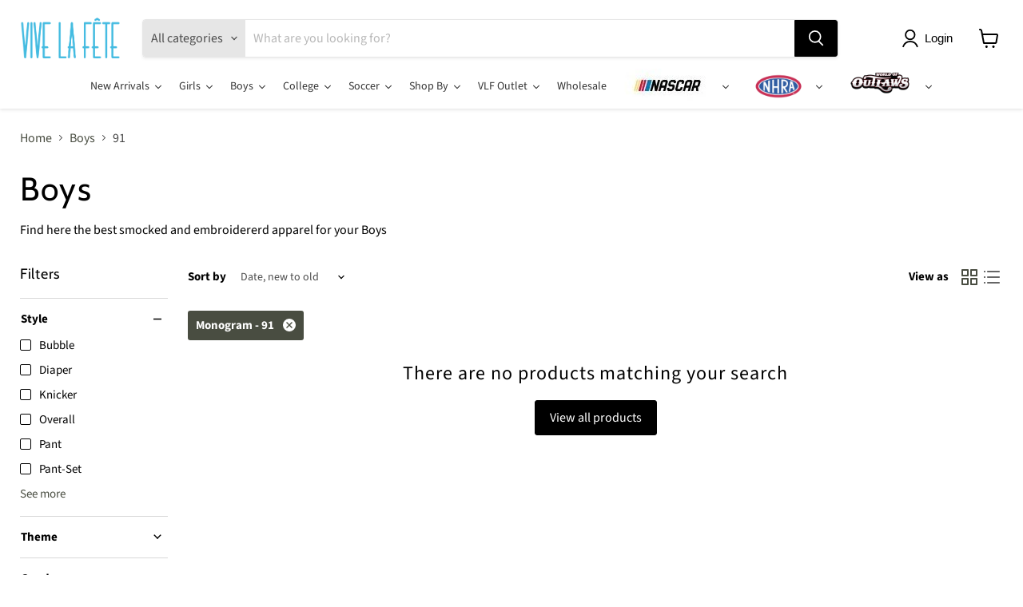

--- FILE ---
content_type: text/html; charset=utf-8
request_url: https://www.vivelafete.com/collections/boys/monogram_91
body_size: 62221
content:
<!doctype html>
<html class="no-js no-touch" lang="en">
  <head>
    <!-- Google Tag Manager -->
<script>(function(w,d,s,l,i){w[l]=w[l]||[];w[l].push({'gtm.start':
new Date().getTime(),event:'gtm.js'});var f=d.getElementsByTagName(s)[0],
j=d.createElement(s),dl=l!='dataLayer'?'&l='+l:'';j.async=true;j.src=
'https://www.googletagmanager.com/gtm.js?id='+i+dl;f.parentNode.insertBefore(j,f);
})(window,document,'script','dataLayer','GTM-WF7F2LB');</script>
<!-- End Google Tag Manager -->
  <script>
    window.Store = window.Store || {};
    window.Store.id = 22139521;
  </script>
    <meta charset="utf-8">
    <meta http-equiv="x-ua-compatible" content="IE=edge">

    <link rel="preconnect" href="https://cdn.shopify.com">
    <link rel="preconnect" href="https://fonts.shopifycdn.com">
    <link rel="preconnect" href="https://v.shopify.com">
    <link rel="preconnect" href="https://cdn.shopifycloud.com">

    <title>Boys
        
        
        
 — Tagged &quot;Monogram: 91&quot;
 — Vive La Fête - Online Apparel Store</title>

    
      <meta name="description" content="Find here the best smocked and embroidererd apparel for your Boys">
    

    
  <link rel="shortcut icon" href="//www.vivelafete.com/cdn/shop/files/Diseno_sin_titulo_1_32x32.png?v=1672345445" type="image/png">


    
      <meta name="robots" content="noindex" />
      <link rel="canonical" href="https://www.vivelafete.com/collections/boys" />
    

    <meta name="viewport" content="width=device-width">

    
    















<meta property="og:site_name" content="Vive La Fête - Online Apparel Store">
<meta property="og:url" content="https://www.vivelafete.com/collections/boys/monogram_91">
<meta property="og:title" content="Boys">
<meta property="og:type" content="website">
<meta property="og:description" content="Find here the best smocked and embroidererd apparel for your Boys">




    
    
    

    
    
    <meta
      property="og:image"
      content="https://www.vivelafete.com/cdn/shop/files/vlf-png_86e1f47c-4b83-49da-bcb1-62f5d43a7886_1204x630.png?v=1669237395"
    />
    <meta
      property="og:image:secure_url"
      content="https://www.vivelafete.com/cdn/shop/files/vlf-png_86e1f47c-4b83-49da-bcb1-62f5d43a7886_1204x630.png?v=1669237395"
    />
    <meta property="og:image:width" content="1204" />
    <meta property="og:image:height" content="630" />
    
    
    <meta property="og:image:alt" content="Social media image" />
  
















<meta name="twitter:title" content="Boys">
<meta name="twitter:description" content="Find here the best smocked and embroidererd apparel for your Boys">


    
    
    
      
      
      <meta name="twitter:card" content="summary_large_image">
    
    
    <meta
      property="twitter:image"
      content="https://www.vivelafete.com/cdn/shop/files/vlf-png_86e1f47c-4b83-49da-bcb1-62f5d43a7886_1200x600_crop_center.png?v=1669237395"
    />
    <meta property="twitter:image:width" content="1200" />
    <meta property="twitter:image:height" content="600" />
    
    
    <meta property="twitter:image:alt" content="Social media image" />
  



    <link rel="preload" href="" as="font" crossorigin="anonymous">
    <link rel="preload" as="style" href="//www.vivelafete.com/cdn/shop/t/31/assets/theme.css?v=75205120669612628541759331976">

    <script>window.performance && window.performance.mark && window.performance.mark('shopify.content_for_header.start');</script><meta name="google-site-verification" content="4hTTyY6rqIm65yZWFln0Ds5OIr2xlo-N0tgGPAQYT8U">
<meta id="shopify-digital-wallet" name="shopify-digital-wallet" content="/22139521/digital_wallets/dialog">
<meta name="shopify-checkout-api-token" content="604c86700e18de9f33a0d9e4588a01d5">
<meta id="in-context-paypal-metadata" data-shop-id="22139521" data-venmo-supported="false" data-environment="production" data-locale="en_US" data-paypal-v4="true" data-currency="USD">
<link rel="alternate" type="application/atom+xml" title="Feed" href="/collections/boys/monogram_91.atom" />
<link rel="alternate" type="application/json+oembed" href="https://www.vivelafete.com/collections/boys/monogram_91.oembed">
<script async="async" src="/checkouts/internal/preloads.js?locale=en-US"></script>
<link rel="preconnect" href="https://shop.app" crossorigin="anonymous">
<script async="async" src="https://shop.app/checkouts/internal/preloads.js?locale=en-US&shop_id=22139521" crossorigin="anonymous"></script>
<script id="apple-pay-shop-capabilities" type="application/json">{"shopId":22139521,"countryCode":"US","currencyCode":"USD","merchantCapabilities":["supports3DS"],"merchantId":"gid:\/\/shopify\/Shop\/22139521","merchantName":"Vive La Fête - Online Apparel Store","requiredBillingContactFields":["postalAddress","email"],"requiredShippingContactFields":["postalAddress","email"],"shippingType":"shipping","supportedNetworks":["visa","masterCard","amex","discover","elo","jcb"],"total":{"type":"pending","label":"Vive La Fête - Online Apparel Store","amount":"1.00"},"shopifyPaymentsEnabled":true,"supportsSubscriptions":true}</script>
<script id="shopify-features" type="application/json">{"accessToken":"604c86700e18de9f33a0d9e4588a01d5","betas":["rich-media-storefront-analytics"],"domain":"www.vivelafete.com","predictiveSearch":true,"shopId":22139521,"locale":"en"}</script>
<script>var Shopify = Shopify || {};
Shopify.shop = "vivelafete.myshopify.com";
Shopify.locale = "en";
Shopify.currency = {"active":"USD","rate":"1.0"};
Shopify.country = "US";
Shopify.theme = {"name":"Empire","id":122735001697,"schema_name":"Empire","schema_version":"8.0.0","theme_store_id":838,"role":"main"};
Shopify.theme.handle = "null";
Shopify.theme.style = {"id":null,"handle":null};
Shopify.cdnHost = "www.vivelafete.com/cdn";
Shopify.routes = Shopify.routes || {};
Shopify.routes.root = "/";</script>
<script type="module">!function(o){(o.Shopify=o.Shopify||{}).modules=!0}(window);</script>
<script>!function(o){function n(){var o=[];function n(){o.push(Array.prototype.slice.apply(arguments))}return n.q=o,n}var t=o.Shopify=o.Shopify||{};t.loadFeatures=n(),t.autoloadFeatures=n()}(window);</script>
<script>
  window.ShopifyPay = window.ShopifyPay || {};
  window.ShopifyPay.apiHost = "shop.app\/pay";
  window.ShopifyPay.redirectState = null;
</script>
<script id="shop-js-analytics" type="application/json">{"pageType":"collection"}</script>
<script defer="defer" async type="module" src="//www.vivelafete.com/cdn/shopifycloud/shop-js/modules/v2/client.init-shop-cart-sync_BdyHc3Nr.en.esm.js"></script>
<script defer="defer" async type="module" src="//www.vivelafete.com/cdn/shopifycloud/shop-js/modules/v2/chunk.common_Daul8nwZ.esm.js"></script>
<script type="module">
  await import("//www.vivelafete.com/cdn/shopifycloud/shop-js/modules/v2/client.init-shop-cart-sync_BdyHc3Nr.en.esm.js");
await import("//www.vivelafete.com/cdn/shopifycloud/shop-js/modules/v2/chunk.common_Daul8nwZ.esm.js");

  window.Shopify.SignInWithShop?.initShopCartSync?.({"fedCMEnabled":true,"windoidEnabled":true});

</script>
<script>
  window.Shopify = window.Shopify || {};
  if (!window.Shopify.featureAssets) window.Shopify.featureAssets = {};
  window.Shopify.featureAssets['shop-js'] = {"shop-cart-sync":["modules/v2/client.shop-cart-sync_QYOiDySF.en.esm.js","modules/v2/chunk.common_Daul8nwZ.esm.js"],"init-fed-cm":["modules/v2/client.init-fed-cm_DchLp9rc.en.esm.js","modules/v2/chunk.common_Daul8nwZ.esm.js"],"shop-button":["modules/v2/client.shop-button_OV7bAJc5.en.esm.js","modules/v2/chunk.common_Daul8nwZ.esm.js"],"init-windoid":["modules/v2/client.init-windoid_DwxFKQ8e.en.esm.js","modules/v2/chunk.common_Daul8nwZ.esm.js"],"shop-cash-offers":["modules/v2/client.shop-cash-offers_DWtL6Bq3.en.esm.js","modules/v2/chunk.common_Daul8nwZ.esm.js","modules/v2/chunk.modal_CQq8HTM6.esm.js"],"shop-toast-manager":["modules/v2/client.shop-toast-manager_CX9r1SjA.en.esm.js","modules/v2/chunk.common_Daul8nwZ.esm.js"],"init-shop-email-lookup-coordinator":["modules/v2/client.init-shop-email-lookup-coordinator_UhKnw74l.en.esm.js","modules/v2/chunk.common_Daul8nwZ.esm.js"],"pay-button":["modules/v2/client.pay-button_DzxNnLDY.en.esm.js","modules/v2/chunk.common_Daul8nwZ.esm.js"],"avatar":["modules/v2/client.avatar_BTnouDA3.en.esm.js"],"init-shop-cart-sync":["modules/v2/client.init-shop-cart-sync_BdyHc3Nr.en.esm.js","modules/v2/chunk.common_Daul8nwZ.esm.js"],"shop-login-button":["modules/v2/client.shop-login-button_D8B466_1.en.esm.js","modules/v2/chunk.common_Daul8nwZ.esm.js","modules/v2/chunk.modal_CQq8HTM6.esm.js"],"init-customer-accounts-sign-up":["modules/v2/client.init-customer-accounts-sign-up_C8fpPm4i.en.esm.js","modules/v2/client.shop-login-button_D8B466_1.en.esm.js","modules/v2/chunk.common_Daul8nwZ.esm.js","modules/v2/chunk.modal_CQq8HTM6.esm.js"],"init-shop-for-new-customer-accounts":["modules/v2/client.init-shop-for-new-customer-accounts_CVTO0Ztu.en.esm.js","modules/v2/client.shop-login-button_D8B466_1.en.esm.js","modules/v2/chunk.common_Daul8nwZ.esm.js","modules/v2/chunk.modal_CQq8HTM6.esm.js"],"init-customer-accounts":["modules/v2/client.init-customer-accounts_dRgKMfrE.en.esm.js","modules/v2/client.shop-login-button_D8B466_1.en.esm.js","modules/v2/chunk.common_Daul8nwZ.esm.js","modules/v2/chunk.modal_CQq8HTM6.esm.js"],"shop-follow-button":["modules/v2/client.shop-follow-button_CkZpjEct.en.esm.js","modules/v2/chunk.common_Daul8nwZ.esm.js","modules/v2/chunk.modal_CQq8HTM6.esm.js"],"lead-capture":["modules/v2/client.lead-capture_BntHBhfp.en.esm.js","modules/v2/chunk.common_Daul8nwZ.esm.js","modules/v2/chunk.modal_CQq8HTM6.esm.js"],"checkout-modal":["modules/v2/client.checkout-modal_CfxcYbTm.en.esm.js","modules/v2/chunk.common_Daul8nwZ.esm.js","modules/v2/chunk.modal_CQq8HTM6.esm.js"],"shop-login":["modules/v2/client.shop-login_Da4GZ2H6.en.esm.js","modules/v2/chunk.common_Daul8nwZ.esm.js","modules/v2/chunk.modal_CQq8HTM6.esm.js"],"payment-terms":["modules/v2/client.payment-terms_MV4M3zvL.en.esm.js","modules/v2/chunk.common_Daul8nwZ.esm.js","modules/v2/chunk.modal_CQq8HTM6.esm.js"]};
</script>
<script>(function() {
  var isLoaded = false;
  function asyncLoad() {
    if (isLoaded) return;
    isLoaded = true;
    var urls = ["\/\/shopify.privy.com\/widget.js?shop=vivelafete.myshopify.com","https:\/\/shopify-widget.route.com\/shopify.widget.js?shop=vivelafete.myshopify.com"];
    for (var i = 0; i < urls.length; i++) {
      var s = document.createElement('script');
      s.type = 'text/javascript';
      s.async = true;
      s.src = urls[i];
      var x = document.getElementsByTagName('script')[0];
      x.parentNode.insertBefore(s, x);
    }
  };
  if(window.attachEvent) {
    window.attachEvent('onload', asyncLoad);
  } else {
    window.addEventListener('load', asyncLoad, false);
  }
})();</script>
<script id="__st">var __st={"a":22139521,"offset":-18000,"reqid":"6a6fbe91-2c24-45e9-bb32-598b753789bf-1768956519","pageurl":"www.vivelafete.com\/collections\/boys\/monogram_91","u":"9e27229ae9b8","p":"collection","rtyp":"collection","rid":2929950738};</script>
<script>window.ShopifyPaypalV4VisibilityTracking = true;</script>
<script id="captcha-bootstrap">!function(){'use strict';const t='contact',e='account',n='new_comment',o=[[t,t],['blogs',n],['comments',n],[t,'customer']],c=[[e,'customer_login'],[e,'guest_login'],[e,'recover_customer_password'],[e,'create_customer']],r=t=>t.map((([t,e])=>`form[action*='/${t}']:not([data-nocaptcha='true']) input[name='form_type'][value='${e}']`)).join(','),a=t=>()=>t?[...document.querySelectorAll(t)].map((t=>t.form)):[];function s(){const t=[...o],e=r(t);return a(e)}const i='password',u='form_key',d=['recaptcha-v3-token','g-recaptcha-response','h-captcha-response',i],f=()=>{try{return window.sessionStorage}catch{return}},m='__shopify_v',_=t=>t.elements[u];function p(t,e,n=!1){try{const o=window.sessionStorage,c=JSON.parse(o.getItem(e)),{data:r}=function(t){const{data:e,action:n}=t;return t[m]||n?{data:e,action:n}:{data:t,action:n}}(c);for(const[e,n]of Object.entries(r))t.elements[e]&&(t.elements[e].value=n);n&&o.removeItem(e)}catch(o){console.error('form repopulation failed',{error:o})}}const l='form_type',E='cptcha';function T(t){t.dataset[E]=!0}const w=window,h=w.document,L='Shopify',v='ce_forms',y='captcha';let A=!1;((t,e)=>{const n=(g='f06e6c50-85a8-45c8-87d0-21a2b65856fe',I='https://cdn.shopify.com/shopifycloud/storefront-forms-hcaptcha/ce_storefront_forms_captcha_hcaptcha.v1.5.2.iife.js',D={infoText:'Protected by hCaptcha',privacyText:'Privacy',termsText:'Terms'},(t,e,n)=>{const o=w[L][v],c=o.bindForm;if(c)return c(t,g,e,D).then(n);var r;o.q.push([[t,g,e,D],n]),r=I,A||(h.body.append(Object.assign(h.createElement('script'),{id:'captcha-provider',async:!0,src:r})),A=!0)});var g,I,D;w[L]=w[L]||{},w[L][v]=w[L][v]||{},w[L][v].q=[],w[L][y]=w[L][y]||{},w[L][y].protect=function(t,e){n(t,void 0,e),T(t)},Object.freeze(w[L][y]),function(t,e,n,w,h,L){const[v,y,A,g]=function(t,e,n){const i=e?o:[],u=t?c:[],d=[...i,...u],f=r(d),m=r(i),_=r(d.filter((([t,e])=>n.includes(e))));return[a(f),a(m),a(_),s()]}(w,h,L),I=t=>{const e=t.target;return e instanceof HTMLFormElement?e:e&&e.form},D=t=>v().includes(t);t.addEventListener('submit',(t=>{const e=I(t);if(!e)return;const n=D(e)&&!e.dataset.hcaptchaBound&&!e.dataset.recaptchaBound,o=_(e),c=g().includes(e)&&(!o||!o.value);(n||c)&&t.preventDefault(),c&&!n&&(function(t){try{if(!f())return;!function(t){const e=f();if(!e)return;const n=_(t);if(!n)return;const o=n.value;o&&e.removeItem(o)}(t);const e=Array.from(Array(32),(()=>Math.random().toString(36)[2])).join('');!function(t,e){_(t)||t.append(Object.assign(document.createElement('input'),{type:'hidden',name:u})),t.elements[u].value=e}(t,e),function(t,e){const n=f();if(!n)return;const o=[...t.querySelectorAll(`input[type='${i}']`)].map((({name:t})=>t)),c=[...d,...o],r={};for(const[a,s]of new FormData(t).entries())c.includes(a)||(r[a]=s);n.setItem(e,JSON.stringify({[m]:1,action:t.action,data:r}))}(t,e)}catch(e){console.error('failed to persist form',e)}}(e),e.submit())}));const S=(t,e)=>{t&&!t.dataset[E]&&(n(t,e.some((e=>e===t))),T(t))};for(const o of['focusin','change'])t.addEventListener(o,(t=>{const e=I(t);D(e)&&S(e,y())}));const B=e.get('form_key'),M=e.get(l),P=B&&M;t.addEventListener('DOMContentLoaded',(()=>{const t=y();if(P)for(const e of t)e.elements[l].value===M&&p(e,B);[...new Set([...A(),...v().filter((t=>'true'===t.dataset.shopifyCaptcha))])].forEach((e=>S(e,t)))}))}(h,new URLSearchParams(w.location.search),n,t,e,['guest_login'])})(!0,!0)}();</script>
<script integrity="sha256-4kQ18oKyAcykRKYeNunJcIwy7WH5gtpwJnB7kiuLZ1E=" data-source-attribution="shopify.loadfeatures" defer="defer" src="//www.vivelafete.com/cdn/shopifycloud/storefront/assets/storefront/load_feature-a0a9edcb.js" crossorigin="anonymous"></script>
<script crossorigin="anonymous" defer="defer" src="//www.vivelafete.com/cdn/shopifycloud/storefront/assets/shopify_pay/storefront-65b4c6d7.js?v=20250812"></script>
<script data-source-attribution="shopify.dynamic_checkout.dynamic.init">var Shopify=Shopify||{};Shopify.PaymentButton=Shopify.PaymentButton||{isStorefrontPortableWallets:!0,init:function(){window.Shopify.PaymentButton.init=function(){};var t=document.createElement("script");t.src="https://www.vivelafete.com/cdn/shopifycloud/portable-wallets/latest/portable-wallets.en.js",t.type="module",document.head.appendChild(t)}};
</script>
<script data-source-attribution="shopify.dynamic_checkout.buyer_consent">
  function portableWalletsHideBuyerConsent(e){var t=document.getElementById("shopify-buyer-consent"),n=document.getElementById("shopify-subscription-policy-button");t&&n&&(t.classList.add("hidden"),t.setAttribute("aria-hidden","true"),n.removeEventListener("click",e))}function portableWalletsShowBuyerConsent(e){var t=document.getElementById("shopify-buyer-consent"),n=document.getElementById("shopify-subscription-policy-button");t&&n&&(t.classList.remove("hidden"),t.removeAttribute("aria-hidden"),n.addEventListener("click",e))}window.Shopify?.PaymentButton&&(window.Shopify.PaymentButton.hideBuyerConsent=portableWalletsHideBuyerConsent,window.Shopify.PaymentButton.showBuyerConsent=portableWalletsShowBuyerConsent);
</script>
<script data-source-attribution="shopify.dynamic_checkout.cart.bootstrap">document.addEventListener("DOMContentLoaded",(function(){function t(){return document.querySelector("shopify-accelerated-checkout-cart, shopify-accelerated-checkout")}if(t())Shopify.PaymentButton.init();else{new MutationObserver((function(e,n){t()&&(Shopify.PaymentButton.init(),n.disconnect())})).observe(document.body,{childList:!0,subtree:!0})}}));
</script>
<link id="shopify-accelerated-checkout-styles" rel="stylesheet" media="screen" href="https://www.vivelafete.com/cdn/shopifycloud/portable-wallets/latest/accelerated-checkout-backwards-compat.css" crossorigin="anonymous">
<style id="shopify-accelerated-checkout-cart">
        #shopify-buyer-consent {
  margin-top: 1em;
  display: inline-block;
  width: 100%;
}

#shopify-buyer-consent.hidden {
  display: none;
}

#shopify-subscription-policy-button {
  background: none;
  border: none;
  padding: 0;
  text-decoration: underline;
  font-size: inherit;
  cursor: pointer;
}

#shopify-subscription-policy-button::before {
  box-shadow: none;
}

      </style>

<script>window.performance && window.performance.mark && window.performance.mark('shopify.content_for_header.end');</script>

    <link href="//www.vivelafete.com/cdn/shop/t/31/assets/theme.css?v=75205120669612628541759331976" rel="stylesheet" type="text/css" media="all" />

    
    <script>
      window.Theme = window.Theme || {};
      window.Theme.version = '8.0.0';
      window.Theme.name = 'Empire';
      window.Theme.routes = {
        "root_url": "/",
        "account_url": "/account",
        "account_login_url": "/account/login",
        "account_logout_url": "/account/logout",
        "account_register_url": "/account/register",
        "account_addresses_url": "/account/addresses",
        "collections_url": "/collections",
        "all_products_collection_url": "/collections/all",
        "search_url": "/search",
        "cart_url": "/cart",
        "cart_add_url": "/cart/add",
        "cart_change_url": "/cart/change",
        "cart_clear_url": "/cart/clear",
        "product_recommendations_url": "/recommendations/products",
      };
    </script>
    

  
  




























<!-- BEGIN app block: shopify://apps/pagefly-page-builder/blocks/app-embed/83e179f7-59a0-4589-8c66-c0dddf959200 -->

<!-- BEGIN app snippet: pagefly-cro-ab-testing-main -->







<script>
  ;(function () {
    const url = new URL(window.location)
    const viewParam = url.searchParams.get('view')
    if (viewParam && viewParam.includes('variant-pf-')) {
      url.searchParams.set('pf_v', viewParam)
      url.searchParams.delete('view')
      window.history.replaceState({}, '', url)
    }
  })()
</script>



<script type='module'>
  
  window.PAGEFLY_CRO = window.PAGEFLY_CRO || {}

  window.PAGEFLY_CRO['data_debug'] = {
    original_template_suffix: "all_collections",
    allow_ab_test: false,
    ab_test_start_time: 0,
    ab_test_end_time: 0,
    today_date_time: 1768956519000,
  }
  window.PAGEFLY_CRO['GA4'] = { enabled: false}
</script>

<!-- END app snippet -->








  <script src='https://cdn.shopify.com/extensions/019bb4f9-aed6-78a3-be91-e9d44663e6bf/pagefly-page-builder-215/assets/pagefly-helper.js' defer='defer'></script>

  <script src='https://cdn.shopify.com/extensions/019bb4f9-aed6-78a3-be91-e9d44663e6bf/pagefly-page-builder-215/assets/pagefly-general-helper.js' defer='defer'></script>

  <script src='https://cdn.shopify.com/extensions/019bb4f9-aed6-78a3-be91-e9d44663e6bf/pagefly-page-builder-215/assets/pagefly-snap-slider.js' defer='defer'></script>

  <script src='https://cdn.shopify.com/extensions/019bb4f9-aed6-78a3-be91-e9d44663e6bf/pagefly-page-builder-215/assets/pagefly-slideshow-v3.js' defer='defer'></script>

  <script src='https://cdn.shopify.com/extensions/019bb4f9-aed6-78a3-be91-e9d44663e6bf/pagefly-page-builder-215/assets/pagefly-slideshow-v4.js' defer='defer'></script>

  <script src='https://cdn.shopify.com/extensions/019bb4f9-aed6-78a3-be91-e9d44663e6bf/pagefly-page-builder-215/assets/pagefly-glider.js' defer='defer'></script>

  <script src='https://cdn.shopify.com/extensions/019bb4f9-aed6-78a3-be91-e9d44663e6bf/pagefly-page-builder-215/assets/pagefly-slideshow-v1-v2.js' defer='defer'></script>

  <script src='https://cdn.shopify.com/extensions/019bb4f9-aed6-78a3-be91-e9d44663e6bf/pagefly-page-builder-215/assets/pagefly-product-media.js' defer='defer'></script>

  <script src='https://cdn.shopify.com/extensions/019bb4f9-aed6-78a3-be91-e9d44663e6bf/pagefly-page-builder-215/assets/pagefly-product.js' defer='defer'></script>


<script id='pagefly-helper-data' type='application/json'>
  {
    "page_optimization": {
      "assets_prefetching": false
    },
    "elements_asset_mapper": {
      "Accordion": "https://cdn.shopify.com/extensions/019bb4f9-aed6-78a3-be91-e9d44663e6bf/pagefly-page-builder-215/assets/pagefly-accordion.js",
      "Accordion3": "https://cdn.shopify.com/extensions/019bb4f9-aed6-78a3-be91-e9d44663e6bf/pagefly-page-builder-215/assets/pagefly-accordion3.js",
      "CountDown": "https://cdn.shopify.com/extensions/019bb4f9-aed6-78a3-be91-e9d44663e6bf/pagefly-page-builder-215/assets/pagefly-countdown.js",
      "GMap1": "https://cdn.shopify.com/extensions/019bb4f9-aed6-78a3-be91-e9d44663e6bf/pagefly-page-builder-215/assets/pagefly-gmap.js",
      "GMap2": "https://cdn.shopify.com/extensions/019bb4f9-aed6-78a3-be91-e9d44663e6bf/pagefly-page-builder-215/assets/pagefly-gmap.js",
      "GMapBasicV2": "https://cdn.shopify.com/extensions/019bb4f9-aed6-78a3-be91-e9d44663e6bf/pagefly-page-builder-215/assets/pagefly-gmap.js",
      "GMapAdvancedV2": "https://cdn.shopify.com/extensions/019bb4f9-aed6-78a3-be91-e9d44663e6bf/pagefly-page-builder-215/assets/pagefly-gmap.js",
      "HTML.Video": "https://cdn.shopify.com/extensions/019bb4f9-aed6-78a3-be91-e9d44663e6bf/pagefly-page-builder-215/assets/pagefly-htmlvideo.js",
      "HTML.Video2": "https://cdn.shopify.com/extensions/019bb4f9-aed6-78a3-be91-e9d44663e6bf/pagefly-page-builder-215/assets/pagefly-htmlvideo2.js",
      "HTML.Video3": "https://cdn.shopify.com/extensions/019bb4f9-aed6-78a3-be91-e9d44663e6bf/pagefly-page-builder-215/assets/pagefly-htmlvideo2.js",
      "BackgroundVideo": "https://cdn.shopify.com/extensions/019bb4f9-aed6-78a3-be91-e9d44663e6bf/pagefly-page-builder-215/assets/pagefly-htmlvideo2.js",
      "Instagram": "https://cdn.shopify.com/extensions/019bb4f9-aed6-78a3-be91-e9d44663e6bf/pagefly-page-builder-215/assets/pagefly-instagram.js",
      "Instagram2": "https://cdn.shopify.com/extensions/019bb4f9-aed6-78a3-be91-e9d44663e6bf/pagefly-page-builder-215/assets/pagefly-instagram.js",
      "Insta3": "https://cdn.shopify.com/extensions/019bb4f9-aed6-78a3-be91-e9d44663e6bf/pagefly-page-builder-215/assets/pagefly-instagram3.js",
      "Tabs": "https://cdn.shopify.com/extensions/019bb4f9-aed6-78a3-be91-e9d44663e6bf/pagefly-page-builder-215/assets/pagefly-tab.js",
      "Tabs3": "https://cdn.shopify.com/extensions/019bb4f9-aed6-78a3-be91-e9d44663e6bf/pagefly-page-builder-215/assets/pagefly-tab3.js",
      "ProductBox": "https://cdn.shopify.com/extensions/019bb4f9-aed6-78a3-be91-e9d44663e6bf/pagefly-page-builder-215/assets/pagefly-cart.js",
      "FBPageBox2": "https://cdn.shopify.com/extensions/019bb4f9-aed6-78a3-be91-e9d44663e6bf/pagefly-page-builder-215/assets/pagefly-facebook.js",
      "FBLikeButton2": "https://cdn.shopify.com/extensions/019bb4f9-aed6-78a3-be91-e9d44663e6bf/pagefly-page-builder-215/assets/pagefly-facebook.js",
      "TwitterFeed2": "https://cdn.shopify.com/extensions/019bb4f9-aed6-78a3-be91-e9d44663e6bf/pagefly-page-builder-215/assets/pagefly-twitter.js",
      "Paragraph4": "https://cdn.shopify.com/extensions/019bb4f9-aed6-78a3-be91-e9d44663e6bf/pagefly-page-builder-215/assets/pagefly-paragraph4.js",

      "AliReviews": "https://cdn.shopify.com/extensions/019bb4f9-aed6-78a3-be91-e9d44663e6bf/pagefly-page-builder-215/assets/pagefly-3rd-elements.js",
      "BackInStock": "https://cdn.shopify.com/extensions/019bb4f9-aed6-78a3-be91-e9d44663e6bf/pagefly-page-builder-215/assets/pagefly-3rd-elements.js",
      "GloboBackInStock": "https://cdn.shopify.com/extensions/019bb4f9-aed6-78a3-be91-e9d44663e6bf/pagefly-page-builder-215/assets/pagefly-3rd-elements.js",
      "GrowaveWishlist": "https://cdn.shopify.com/extensions/019bb4f9-aed6-78a3-be91-e9d44663e6bf/pagefly-page-builder-215/assets/pagefly-3rd-elements.js",
      "InfiniteOptionsShopPad": "https://cdn.shopify.com/extensions/019bb4f9-aed6-78a3-be91-e9d44663e6bf/pagefly-page-builder-215/assets/pagefly-3rd-elements.js",
      "InkybayProductPersonalizer": "https://cdn.shopify.com/extensions/019bb4f9-aed6-78a3-be91-e9d44663e6bf/pagefly-page-builder-215/assets/pagefly-3rd-elements.js",
      "LimeSpot": "https://cdn.shopify.com/extensions/019bb4f9-aed6-78a3-be91-e9d44663e6bf/pagefly-page-builder-215/assets/pagefly-3rd-elements.js",
      "Loox": "https://cdn.shopify.com/extensions/019bb4f9-aed6-78a3-be91-e9d44663e6bf/pagefly-page-builder-215/assets/pagefly-3rd-elements.js",
      "Opinew": "https://cdn.shopify.com/extensions/019bb4f9-aed6-78a3-be91-e9d44663e6bf/pagefly-page-builder-215/assets/pagefly-3rd-elements.js",
      "Powr": "https://cdn.shopify.com/extensions/019bb4f9-aed6-78a3-be91-e9d44663e6bf/pagefly-page-builder-215/assets/pagefly-3rd-elements.js",
      "ProductReviews": "https://cdn.shopify.com/extensions/019bb4f9-aed6-78a3-be91-e9d44663e6bf/pagefly-page-builder-215/assets/pagefly-3rd-elements.js",
      "PushOwl": "https://cdn.shopify.com/extensions/019bb4f9-aed6-78a3-be91-e9d44663e6bf/pagefly-page-builder-215/assets/pagefly-3rd-elements.js",
      "ReCharge": "https://cdn.shopify.com/extensions/019bb4f9-aed6-78a3-be91-e9d44663e6bf/pagefly-page-builder-215/assets/pagefly-3rd-elements.js",
      "Rivyo": "https://cdn.shopify.com/extensions/019bb4f9-aed6-78a3-be91-e9d44663e6bf/pagefly-page-builder-215/assets/pagefly-3rd-elements.js",
      "TrackingMore": "https://cdn.shopify.com/extensions/019bb4f9-aed6-78a3-be91-e9d44663e6bf/pagefly-page-builder-215/assets/pagefly-3rd-elements.js",
      "Vitals": "https://cdn.shopify.com/extensions/019bb4f9-aed6-78a3-be91-e9d44663e6bf/pagefly-page-builder-215/assets/pagefly-3rd-elements.js",
      "Wiser": "https://cdn.shopify.com/extensions/019bb4f9-aed6-78a3-be91-e9d44663e6bf/pagefly-page-builder-215/assets/pagefly-3rd-elements.js"
    },
    "custom_elements_mapper": {
      "pf-click-action-element": "https://cdn.shopify.com/extensions/019bb4f9-aed6-78a3-be91-e9d44663e6bf/pagefly-page-builder-215/assets/pagefly-click-action-element.js",
      "pf-dialog-element": "https://cdn.shopify.com/extensions/019bb4f9-aed6-78a3-be91-e9d44663e6bf/pagefly-page-builder-215/assets/pagefly-dialog-element.js"
    }
  }
</script>


<!-- END app block --><!-- BEGIN app block: shopify://apps/warnify-pro-warnings/blocks/main/b82106ea-6172-4ab0-814f-17df1cb2b18a --><!-- BEGIN app snippet: cart -->
<script>    var Elspw = {        params: {            money_format: "${{amount}}",            cart: {                "total_price" : 0,                "attributes": {},                "items" : [                ]            }        }    };</script>
<!-- END app snippet --><!-- BEGIN app snippet: settings -->
  <script>    (function(){      Elspw.loadScript=function(a,b){var c=document.createElement("script");c.type="text/javascript",c.readyState?c.onreadystatechange=function(){"loaded"!=c.readyState&&"complete"!=c.readyState||(c.onreadystatechange=null,b())}:c.onload=function(){b()},c.src=a,document.getElementsByTagName("head")[0].appendChild(c)};      Elspw.config= {"enabled":true,"button":"form[action=\"/cart/add\"] [type=submit], form[action=\"/cart/add\"] .shopify-payment-button__button, .btn.btn--animate.btn--add-to-cart.js-add-to-cart-product-page","showInfoBanner":false,"css":"","tag":"Els PW","alerts":[{"id":21574,"shop_id":6652,"enabled":1,"name":"FAVORITES SHIRTS PRE ORDER","settings":{"checkout_allowed":true,"line_item_property":null},"design_settings":"","checkout_settings":null,"message":"<p><strong>{{product.title}}</strong> &nbsp;Items ready to ship 10 days after order receive</p>","based_on":"collections","one_time":0,"geo_enabled":0,"geo":[],"created_at":"2022-10-04T20:32:37.000000Z","updated_at":"2022-10-04T20:37:05.000000Z","collection_ids":[295935082593],"tag":"Els PW 21574"},{"id":21575,"shop_id":6652,"enabled":1,"name":"COLLEGIATE EMBROIDERED","settings":{"checkout_allowed":true,"line_item_property":null},"design_settings":"","checkout_settings":"","message":"<p><strong>{{product.title}}</strong> This product is made to order and it will take up to 4 weeks to be shipped</p>\n<p>&nbsp;</p>","based_on":"collections","one_time":0,"geo_enabled":0,"geo":[],"created_at":"2022-10-04T20:39:49.000000Z","updated_at":"2023-09-29T13:27:54.000000Z","collection_ids":[286039834721],"tag":"Els PW 21575"},{"id":21578,"shop_id":6652,"enabled":1,"name":"COLLEGIATE SUBLIMATED","settings":{"checkout_allowed":true,"line_item_property":null},"design_settings":"","checkout_settings":"","message":"<p><strong>{{product.title}} </strong>This product is made to order and it will take up to 15 bussiness day to be shipped</p>","based_on":"collections","one_time":0,"geo_enabled":0,"geo":[],"created_at":"2022-10-04T21:08:33.000000Z","updated_at":"2023-09-29T13:30:05.000000Z","collection_ids":[297106702433],"tag":"Els PW 21578"},{"id":21579,"shop_id":6652,"enabled":1,"name":"COLLEGIATE SMOCKED","settings":{"checkout_allowed":true,"line_item_property":null},"design_settings":"","checkout_settings":null,"message":"<p><strong>{{product.title}} </strong>This product is made to order and it will take up to 4 weeks to be shipped</p>\n<p>&nbsp;</p>","based_on":"collections","one_time":0,"geo_enabled":0,"geo":[],"created_at":"2022-10-04T21:18:29.000000Z","updated_at":"2023-03-16T19:48:45.000000Z","collection_ids":[296938864737],"tag":"Els PW 21579"},{"id":21607,"shop_id":6652,"enabled":1,"name":"ENDZONE","settings":{"checkout_allowed":true,"line_item_property":null},"design_settings":"","checkout_settings":"","message":"<p><strong>{{product.title}}</strong>&nbsp;<span style=\"background-color: #ffffff; color: #2b2e38; font-family: 'Open Sans', sans-serif; font-size: 15.4px; text-align: center;\">This product is made to order and it will take up to 4 weeks to be shipped</span></p>","based_on":"collections","one_time":0,"geo_enabled":0,"geo":[],"created_at":"2022-10-06T18:26:32.000000Z","updated_at":"2023-09-27T22:27:32.000000Z","collection_ids":[141680181345],"tag":"Els PW 21607"},{"id":22499,"shop_id":6652,"enabled":1,"name":"PRE ORDER EMBROIDERED","settings":{"checkout_allowed":true,"line_item_property":null},"design_settings":"","checkout_settings":null,"message":"<p><strong>{{product.title}}</strong> This product is made to order and it will take up to 3 weeks to be shipped</p>","based_on":"collections","one_time":0,"geo_enabled":0,"geo":[],"created_at":"2022-12-14T22:17:06.000000Z","updated_at":"2022-12-14T22:26:55.000000Z","collection_ids":[298041311329],"tag":"Els PW 22499"},{"id":22825,"shop_id":6652,"enabled":1,"name":"Mardi gras collection pre order","settings":{"checkout_allowed":true,"line_item_property":null},"design_settings":"","checkout_settings":null,"message":"<p><strong>{{product.title}}</strong> is made to order and it <span style=\"background-color: #f7f8fa; color: #444444; font-family: Inter, -apple-system, BlinkMacSystemFont, 'Segoe UI', Roboto, Oxygen, Ubuntu, Cantarell, 'Helvetica Neue', 'Apple Color Emoji', 'Segoe UI Emoji', 'Segoe UI Symbol', 'Meiryo UI', Arial, sans-serif; font-size: 14px;\">will be ready to ship by Feb 10th</span></p>","based_on":"products","one_time":0,"geo_enabled":0,"geo":[],"created_at":"2023-01-16T22:39:01.000000Z","updated_at":"2023-01-16T23:26:00.000000Z","tag":"Els PW 22825"},{"id":22870,"shop_id":6652,"enabled":1,"name":"Proyeccción t-shirts spring 2023","settings":{"checkout_allowed":true,"line_item_property":null},"design_settings":"","checkout_settings":null,"message":"<p><strong>{{product.title}}</strong> W<span style=\"background-color: #ffffff; color: #444444; font-family: Inter, -apple-system, BlinkMacSystemFont, 'Segoe UI', Roboto, Oxygen, Ubuntu, Cantarell, 'Helvetica Neue', 'Apple Color Emoji', 'Segoe UI Emoji', 'Segoe UI Symbol', 'Meiryo UI', Arial, sans-serif; font-size: 14px;\">ill be ready to ship 3 weeks after the order has been received.</span></p>","based_on":"products","one_time":0,"geo_enabled":0,"geo":[],"created_at":"2023-01-20T17:13:40.000000Z","updated_at":"2023-01-20T17:43:36.000000Z","tag":"Els PW 22870"},{"id":23017,"shop_id":6652,"enabled":1,"name":"OVERALL BIBS","settings":{"checkout_allowed":true,"line_item_property":null},"design_settings":"","checkout_settings":null,"message":"<p><strong>{{product.title}}</strong>&nbsp;W<span style=\"background-color: #ffffff; color: #444444; font-family: Inter, -apple-system, BlinkMacSystemFont, 'Segoe UI', Roboto, Oxygen, Ubuntu, Cantarell, 'Helvetica Neue', 'Apple Color Emoji', 'Segoe UI Emoji', 'Segoe UI Symbol', 'Meiryo UI', Arial, sans-serif; font-size: 14px;\">ill be ready to ship 4 weeks after the order has been received.</span></p>","based_on":"collections","one_time":0,"geo_enabled":0,"geo":[],"created_at":"2023-01-31T16:35:25.000000Z","updated_at":"2023-01-31T16:37:48.000000Z","collection_ids":[298963009633],"tag":"Els PW 23017"},{"id":23153,"shop_id":6652,"enabled":1,"name":"BUTTON DOWN T-SHIRTS","settings":{"checkout_allowed":true,"line_item_property":null},"design_settings":"","checkout_settings":null,"message":"<p><strong>{{product.title}}</strong> This product is made to order and it will take up to 3 to 4 weeks to be shipped</p>\n<p>&nbsp;</p>","based_on":"products","one_time":0,"geo_enabled":0,"geo":[],"created_at":"2023-02-16T16:21:58.000000Z","updated_at":"2023-02-16T16:21:58.000000Z","tag":"Els PW 23153"},{"id":23878,"shop_id":6652,"enabled":1,"name":"","settings":{"checkout_allowed":true,"line_item_property":null},"design_settings":"","checkout_settings":null,"message":"<p><strong>{{product.title}}</strong>&nbsp;<span style=\"background-color: #ffffff; color: #2b2e38; font-family: 'Source Sans Pro', sans-serif; font-size: 17.6px; text-align: center;\">This product is made to order and it will take up to 2 weeks to be shipped</span></p>","based_on":"collections","one_time":0,"geo_enabled":0,"geo":[],"created_at":"2023-05-11T17:33:14.000000Z","updated_at":"2023-05-11T17:38:19.000000Z","collection_ids":[161120387169],"tag":"Els PW 23878"},{"id":23927,"shop_id":6652,"enabled":1,"name":"BODYSUIT NEW FAN","settings":{"checkout_allowed":true,"line_item_property":null},"design_settings":"","checkout_settings":null,"message":"<p><strong>{{product.title}}</strong> This product is made to order and it will take up to 3 weeks to be shipped</p>","based_on":"variants","one_time":0,"geo_enabled":0,"geo":[],"created_at":"2023-05-16T21:20:04.000000Z","updated_at":"2023-05-16T21:36:39.000000Z","tag":"Els PW 23927"},{"id":24033,"shop_id":6652,"enabled":1,"name":"PROYECCIÓN CAMISETAS FALL","settings":{"checkout_allowed":true,"line_item_property":null},"design_settings":"","checkout_settings":null,"message":"<p><strong>{{product.title}}</strong> This product is made to order and it will take up to 3 weeks to be shipped</p>","based_on":"collections","one_time":0,"geo_enabled":0,"geo":[],"created_at":"2023-05-23T21:47:50.000000Z","updated_at":"2023-05-23T21:52:56.000000Z","collection_ids":[301171834977],"tag":"Els PW 24033"},{"id":24356,"shop_id":6652,"enabled":1,"name":"TEAM SPIRIT","settings":{"checkout_allowed":true,"line_item_property":null},"design_settings":"","checkout_settings":"","message":"<p><strong>{{product.title}}</strong> This product is made to order and it will take up to 10 bussiness day to be shipped</p>","based_on":"collections","one_time":0,"geo_enabled":0,"geo":[],"created_at":"2023-06-29T19:50:54.000000Z","updated_at":"2023-06-29T19:51:52.000000Z","collection_ids":[303109275745],"tag":"Els PW 24356"},{"id":24450,"shop_id":6652,"enabled":1,"name":"CALL OF DUTY","settings":{"checkout_allowed":true,"line_item_property":null},"design_settings":"","checkout_settings":"","message":"<p><strong>{{product.title}}</strong>&nbsp;<span style=\"background-color: #ffffff; color: #2b2e38; font-family: 'Source Sans Pro', sans-serif; font-size: 17.6px; text-align: center;\">This product is made to order and it will take up to 10 business days to be shipped</span></p>","based_on":"collections","one_time":0,"geo_enabled":0,"geo":[],"created_at":"2023-07-13T14:05:37.000000Z","updated_at":"2023-07-13T14:07:45.000000Z","collection_ids":[303685861473],"tag":"Els PW 24450"},{"id":24707,"shop_id":6652,"enabled":1,"name":"FALL 2023","settings":{"checkout_allowed":true,"line_item_property":null},"design_settings":"","checkout_settings":"","message":"<p><strong>{{product.title}} </strong><span style=\"background-color: #f7f8fa; color: #444444; font-family: Inter, -apple-system, BlinkMacSystemFont, 'Segoe UI', Roboto, Oxygen, Ubuntu, Cantarell, 'Helvetica Neue', 'Apple Color Emoji', 'Segoe UI Emoji', 'Segoe UI Symbol', 'Meiryo UI', Arial, sans-serif; font-size: 14px; text-align: center;\">READY TO SHIP</span></p>","based_on":"collections","one_time":0,"geo_enabled":0,"geo":[],"created_at":"2023-08-17T20:42:50.000000Z","updated_at":"2023-10-11T17:25:16.000000Z","collection_ids":[304096772193],"tag":"Els PW 24707"},{"id":25206,"shop_id":6652,"enabled":1,"name":"","settings":{"checkout_allowed":true,"line_item_property":null},"design_settings":"","checkout_settings":"","message":"<p><strong>{{product.title}}</strong>&nbsp;<span style=\"background-color: #ffffff; color: #2b2e38; font-family: 'Source Sans Pro', sans-serif; font-size: 17.6px; text-align: center;\">This product is made to order and it will take up to 4 weeks to be shipped</span></p>","based_on":"products","one_time":0,"geo_enabled":0,"geo":[],"created_at":"2023-10-19T22:25:54.000000Z","updated_at":"2023-10-19T22:25:54.000000Z","tag":"Els PW 25206"},{"id":25210,"shop_id":6652,"enabled":1,"name":"","settings":{"checkout_allowed":true,"line_item_property":null},"design_settings":"","checkout_settings":"","message":"<p><strong>{{product.title}}</strong>&nbsp;<span style=\"background-color: #ffffff; color: #2b2e38; font-family: 'Source Sans Pro', sans-serif; font-size: 17.6px; text-align: center;\">This product is made to order and it will take up to 4 weeks to be shipped</span></p>","based_on":"products","one_time":0,"geo_enabled":0,"geo":[],"created_at":"2023-10-20T14:25:37.000000Z","updated_at":"2023-10-20T14:25:37.000000Z","tag":"Els PW 25210"},{"id":25211,"shop_id":6652,"enabled":1,"name":"","settings":{"checkout_allowed":true,"line_item_property":null},"design_settings":"","checkout_settings":"","message":"<p><strong>{{product.title}}</strong>&nbsp;<span style=\"background-color: #ffffff; color: #2b2e38; font-family: 'Source Sans Pro', sans-serif; font-size: 17.6px; text-align: center;\">This product is made to order and it will take up to 4 weeks to be shipped</span></p>","based_on":"collections","one_time":0,"geo_enabled":0,"geo":[],"created_at":"2023-10-20T14:38:59.000000Z","updated_at":"2023-10-20T16:02:31.000000Z","collection_ids":[308209156193],"tag":"Els PW 25211"},{"id":25642,"shop_id":6652,"enabled":1,"name":"NHRA","settings":{"checkout_allowed":true,"line_item_property":null},"design_settings":"","checkout_settings":"","message":"<p><strong>{{product.title}}</strong>&nbsp;<span style=\"background-color: #ffffff; color: #2b2e38; font-family: 'Source Sans Pro', sans-serif; font-size: 17.6px; text-align: center;\">This product is made to order and it will take up to 2 weeks to be shipped</span></p>","based_on":"collections","one_time":0,"geo_enabled":0,"geo":[],"created_at":"2023-12-05T20:11:56.000000Z","updated_at":"2023-12-05T20:13:16.000000Z","collection_ids":[310031646817],"tag":"Els PW 25642"},{"id":25647,"shop_id":6652,"enabled":1,"name":"World of Outlaws","settings":{"checkout_allowed":true,"line_item_property":null},"design_settings":"","checkout_settings":"","message":"<p><strong>{{product.title}}</strong>&nbsp;<span style=\"background-color: #ffffff; color: #2b2e38; font-family: 'Source Sans Pro', sans-serif; font-size: 17.6px; text-align: center;\">This product is made to order and it will take up to 2 weeks to be shipped</span></p>","based_on":"collections","one_time":0,"geo_enabled":0,"geo":[],"created_at":"2023-12-05T21:03:45.000000Z","updated_at":"2023-12-05T21:04:32.000000Z","collection_ids":[310036627553],"tag":"Els PW 25647"},{"id":26560,"shop_id":6652,"enabled":1,"name":"Manchester City","settings":{"checkout_allowed":true,"line_item_property":null},"design_settings":"","checkout_settings":"","message":"<p><strong>{{product.title}}</strong>&nbsp;<span style=\"background-color: #ffffff; color: #2b2e38; font-family: 'Source Sans Pro', sans-serif; font-size: 17.6px; text-align: center;\">This product is made to order and it will take up to 15 bussiness day to be shipped</span></p>","based_on":"collections","one_time":0,"geo_enabled":0,"geo":[],"created_at":"2024-03-20T22:16:07.000000Z","updated_at":"2024-03-20T22:18:06.000000Z","collection_ids":[313954369633],"tag":"Els PW 26560"},{"id":26723,"shop_id":6652,"enabled":1,"name":"BARCELONA FC","settings":{"checkout_allowed":true,"line_item_property":null},"design_settings":"","checkout_settings":"","message":"<p><strong>{{product.title}}</strong>&nbsp;<span style=\"background-color: #ffffff; color: #2b2e38; font-family: 'Source Sans Pro', sans-serif; font-size: 17.6px; text-align: center;\">This product is made to order and it will take up to 15 bussiness day to be shipped</span></p>","based_on":"collections","one_time":0,"geo_enabled":0,"geo":[],"created_at":"2024-04-03T16:51:54.000000Z","updated_at":"2024-04-03T16:53:09.000000Z","collection_ids":[314466402401],"tag":"Els PW 26723"},{"id":27006,"shop_id":6652,"enabled":1,"name":"","settings":{"checkout_allowed":true,"line_item_property":null},"design_settings":"","checkout_settings":"","message":"<p><strong>{{product.title}}</strong> Item ready to ship 15 days after order receive</p>","based_on":"products","one_time":0,"geo_enabled":0,"geo":[],"created_at":"2024-04-29T22:00:21.000000Z","updated_at":"2024-04-29T22:00:21.000000Z","tag":"Els PW 27006"},{"id":27007,"shop_id":6652,"enabled":1,"name":"TEE SHIRTS FALL24","settings":{"checkout_allowed":true,"line_item_property":null},"design_settings":"","checkout_settings":"","message":"<p><strong>{{product.title}}</strong>&nbsp; Items ready to ship 15 days after order receive</p>","based_on":"products","one_time":0,"geo_enabled":0,"geo":[],"created_at":"2024-04-29T22:05:03.000000Z","updated_at":"2024-04-29T22:06:49.000000Z","tag":"Els PW 27007"},{"id":27066,"shop_id":6652,"enabled":1,"name":"Fall 2024","settings":{"checkout_allowed":true,"line_item_property":null},"design_settings":"","checkout_settings":"","message":"<p><strong>{{product.title}} Item will be ready to sho</strong></p>","based_on":"products","one_time":0,"geo_enabled":0,"geo":[],"created_at":"2024-05-02T16:06:33.000000Z","updated_at":"2024-05-02T16:06:33.000000Z","tag":"Els PW 27066"}],"grid_enabled":1,"cdn":"https://s3.amazonaws.com/els-apps/product-warnings/","theme_app_extensions_enabled":1} ;    })(Elspw)  </script>  <script defer src="https://cdn.shopify.com/extensions/019b92bb-38ba-793e-9baf-3c5308a58e87/cli-20/assets/app.js"></script>

<script>
  Elspw.params.elsGeoScriptPath = "https://cdn.shopify.com/extensions/019b92bb-38ba-793e-9baf-3c5308a58e87/cli-20/assets/els.geo.js";
  Elspw.params.remodalScriptPath = "https://cdn.shopify.com/extensions/019b92bb-38ba-793e-9baf-3c5308a58e87/cli-20/assets/remodal.js";
  Elspw.params.cssPath = "https://cdn.shopify.com/extensions/019b92bb-38ba-793e-9baf-3c5308a58e87/cli-20/assets/app.css";
</script><!-- END app snippet --><!-- BEGIN app snippet: elspw-jsons -->





<!-- END app snippet -->


<!-- END app block --><link href="https://monorail-edge.shopifysvc.com" rel="dns-prefetch">
<script>(function(){if ("sendBeacon" in navigator && "performance" in window) {try {var session_token_from_headers = performance.getEntriesByType('navigation')[0].serverTiming.find(x => x.name == '_s').description;} catch {var session_token_from_headers = undefined;}var session_cookie_matches = document.cookie.match(/_shopify_s=([^;]*)/);var session_token_from_cookie = session_cookie_matches && session_cookie_matches.length === 2 ? session_cookie_matches[1] : "";var session_token = session_token_from_headers || session_token_from_cookie || "";function handle_abandonment_event(e) {var entries = performance.getEntries().filter(function(entry) {return /monorail-edge.shopifysvc.com/.test(entry.name);});if (!window.abandonment_tracked && entries.length === 0) {window.abandonment_tracked = true;var currentMs = Date.now();var navigation_start = performance.timing.navigationStart;var payload = {shop_id: 22139521,url: window.location.href,navigation_start,duration: currentMs - navigation_start,session_token,page_type: "collection"};window.navigator.sendBeacon("https://monorail-edge.shopifysvc.com/v1/produce", JSON.stringify({schema_id: "online_store_buyer_site_abandonment/1.1",payload: payload,metadata: {event_created_at_ms: currentMs,event_sent_at_ms: currentMs}}));}}window.addEventListener('pagehide', handle_abandonment_event);}}());</script>
<script id="web-pixels-manager-setup">(function e(e,d,r,n,o){if(void 0===o&&(o={}),!Boolean(null===(a=null===(i=window.Shopify)||void 0===i?void 0:i.analytics)||void 0===a?void 0:a.replayQueue)){var i,a;window.Shopify=window.Shopify||{};var t=window.Shopify;t.analytics=t.analytics||{};var s=t.analytics;s.replayQueue=[],s.publish=function(e,d,r){return s.replayQueue.push([e,d,r]),!0};try{self.performance.mark("wpm:start")}catch(e){}var l=function(){var e={modern:/Edge?\/(1{2}[4-9]|1[2-9]\d|[2-9]\d{2}|\d{4,})\.\d+(\.\d+|)|Firefox\/(1{2}[4-9]|1[2-9]\d|[2-9]\d{2}|\d{4,})\.\d+(\.\d+|)|Chrom(ium|e)\/(9{2}|\d{3,})\.\d+(\.\d+|)|(Maci|X1{2}).+ Version\/(15\.\d+|(1[6-9]|[2-9]\d|\d{3,})\.\d+)([,.]\d+|)( \(\w+\)|)( Mobile\/\w+|) Safari\/|Chrome.+OPR\/(9{2}|\d{3,})\.\d+\.\d+|(CPU[ +]OS|iPhone[ +]OS|CPU[ +]iPhone|CPU IPhone OS|CPU iPad OS)[ +]+(15[._]\d+|(1[6-9]|[2-9]\d|\d{3,})[._]\d+)([._]\d+|)|Android:?[ /-](13[3-9]|1[4-9]\d|[2-9]\d{2}|\d{4,})(\.\d+|)(\.\d+|)|Android.+Firefox\/(13[5-9]|1[4-9]\d|[2-9]\d{2}|\d{4,})\.\d+(\.\d+|)|Android.+Chrom(ium|e)\/(13[3-9]|1[4-9]\d|[2-9]\d{2}|\d{4,})\.\d+(\.\d+|)|SamsungBrowser\/([2-9]\d|\d{3,})\.\d+/,legacy:/Edge?\/(1[6-9]|[2-9]\d|\d{3,})\.\d+(\.\d+|)|Firefox\/(5[4-9]|[6-9]\d|\d{3,})\.\d+(\.\d+|)|Chrom(ium|e)\/(5[1-9]|[6-9]\d|\d{3,})\.\d+(\.\d+|)([\d.]+$|.*Safari\/(?![\d.]+ Edge\/[\d.]+$))|(Maci|X1{2}).+ Version\/(10\.\d+|(1[1-9]|[2-9]\d|\d{3,})\.\d+)([,.]\d+|)( \(\w+\)|)( Mobile\/\w+|) Safari\/|Chrome.+OPR\/(3[89]|[4-9]\d|\d{3,})\.\d+\.\d+|(CPU[ +]OS|iPhone[ +]OS|CPU[ +]iPhone|CPU IPhone OS|CPU iPad OS)[ +]+(10[._]\d+|(1[1-9]|[2-9]\d|\d{3,})[._]\d+)([._]\d+|)|Android:?[ /-](13[3-9]|1[4-9]\d|[2-9]\d{2}|\d{4,})(\.\d+|)(\.\d+|)|Mobile Safari.+OPR\/([89]\d|\d{3,})\.\d+\.\d+|Android.+Firefox\/(13[5-9]|1[4-9]\d|[2-9]\d{2}|\d{4,})\.\d+(\.\d+|)|Android.+Chrom(ium|e)\/(13[3-9]|1[4-9]\d|[2-9]\d{2}|\d{4,})\.\d+(\.\d+|)|Android.+(UC? ?Browser|UCWEB|U3)[ /]?(15\.([5-9]|\d{2,})|(1[6-9]|[2-9]\d|\d{3,})\.\d+)\.\d+|SamsungBrowser\/(5\.\d+|([6-9]|\d{2,})\.\d+)|Android.+MQ{2}Browser\/(14(\.(9|\d{2,})|)|(1[5-9]|[2-9]\d|\d{3,})(\.\d+|))(\.\d+|)|K[Aa][Ii]OS\/(3\.\d+|([4-9]|\d{2,})\.\d+)(\.\d+|)/},d=e.modern,r=e.legacy,n=navigator.userAgent;return n.match(d)?"modern":n.match(r)?"legacy":"unknown"}(),u="modern"===l?"modern":"legacy",c=(null!=n?n:{modern:"",legacy:""})[u],f=function(e){return[e.baseUrl,"/wpm","/b",e.hashVersion,"modern"===e.buildTarget?"m":"l",".js"].join("")}({baseUrl:d,hashVersion:r,buildTarget:u}),m=function(e){var d=e.version,r=e.bundleTarget,n=e.surface,o=e.pageUrl,i=e.monorailEndpoint;return{emit:function(e){var a=e.status,t=e.errorMsg,s=(new Date).getTime(),l=JSON.stringify({metadata:{event_sent_at_ms:s},events:[{schema_id:"web_pixels_manager_load/3.1",payload:{version:d,bundle_target:r,page_url:o,status:a,surface:n,error_msg:t},metadata:{event_created_at_ms:s}}]});if(!i)return console&&console.warn&&console.warn("[Web Pixels Manager] No Monorail endpoint provided, skipping logging."),!1;try{return self.navigator.sendBeacon.bind(self.navigator)(i,l)}catch(e){}var u=new XMLHttpRequest;try{return u.open("POST",i,!0),u.setRequestHeader("Content-Type","text/plain"),u.send(l),!0}catch(e){return console&&console.warn&&console.warn("[Web Pixels Manager] Got an unhandled error while logging to Monorail."),!1}}}}({version:r,bundleTarget:l,surface:e.surface,pageUrl:self.location.href,monorailEndpoint:e.monorailEndpoint});try{o.browserTarget=l,function(e){var d=e.src,r=e.async,n=void 0===r||r,o=e.onload,i=e.onerror,a=e.sri,t=e.scriptDataAttributes,s=void 0===t?{}:t,l=document.createElement("script"),u=document.querySelector("head"),c=document.querySelector("body");if(l.async=n,l.src=d,a&&(l.integrity=a,l.crossOrigin="anonymous"),s)for(var f in s)if(Object.prototype.hasOwnProperty.call(s,f))try{l.dataset[f]=s[f]}catch(e){}if(o&&l.addEventListener("load",o),i&&l.addEventListener("error",i),u)u.appendChild(l);else{if(!c)throw new Error("Did not find a head or body element to append the script");c.appendChild(l)}}({src:f,async:!0,onload:function(){if(!function(){var e,d;return Boolean(null===(d=null===(e=window.Shopify)||void 0===e?void 0:e.analytics)||void 0===d?void 0:d.initialized)}()){var d=window.webPixelsManager.init(e)||void 0;if(d){var r=window.Shopify.analytics;r.replayQueue.forEach((function(e){var r=e[0],n=e[1],o=e[2];d.publishCustomEvent(r,n,o)})),r.replayQueue=[],r.publish=d.publishCustomEvent,r.visitor=d.visitor,r.initialized=!0}}},onerror:function(){return m.emit({status:"failed",errorMsg:"".concat(f," has failed to load")})},sri:function(e){var d=/^sha384-[A-Za-z0-9+/=]+$/;return"string"==typeof e&&d.test(e)}(c)?c:"",scriptDataAttributes:o}),m.emit({status:"loading"})}catch(e){m.emit({status:"failed",errorMsg:(null==e?void 0:e.message)||"Unknown error"})}}})({shopId: 22139521,storefrontBaseUrl: "https://www.vivelafete.com",extensionsBaseUrl: "https://extensions.shopifycdn.com/cdn/shopifycloud/web-pixels-manager",monorailEndpoint: "https://monorail-edge.shopifysvc.com/unstable/produce_batch",surface: "storefront-renderer",enabledBetaFlags: ["2dca8a86"],webPixelsConfigList: [{"id":"378110049","configuration":"{\"pixelCode\":\"D0HRH8JC77UD0N7HMHG0\"}","eventPayloadVersion":"v1","runtimeContext":"STRICT","scriptVersion":"22e92c2ad45662f435e4801458fb78cc","type":"APP","apiClientId":4383523,"privacyPurposes":["ANALYTICS","MARKETING","SALE_OF_DATA"],"dataSharingAdjustments":{"protectedCustomerApprovalScopes":["read_customer_address","read_customer_email","read_customer_name","read_customer_personal_data","read_customer_phone"]}},{"id":"201490529","configuration":"{\"config\":\"{\\\"google_tag_ids\\\":[\\\"G-ZG13K3N8PW\\\",\\\"AW-992518445\\\",\\\"GT-T9B8TR5\\\"],\\\"target_country\\\":\\\"US\\\",\\\"gtag_events\\\":[{\\\"type\\\":\\\"begin_checkout\\\",\\\"action_label\\\":[\\\"G-ZG13K3N8PW\\\",\\\"AW-992518445\\\/cxiNCICRvYMBEK3CotkD\\\"]},{\\\"type\\\":\\\"search\\\",\\\"action_label\\\":[\\\"G-ZG13K3N8PW\\\",\\\"AW-992518445\\\/uBzeCIORvYMBEK3CotkD\\\"]},{\\\"type\\\":\\\"view_item\\\",\\\"action_label\\\":[\\\"G-ZG13K3N8PW\\\",\\\"AW-992518445\\\/lV-oCPqQvYMBEK3CotkD\\\",\\\"MC-TFW6W57PET\\\"]},{\\\"type\\\":\\\"purchase\\\",\\\"action_label\\\":[\\\"G-ZG13K3N8PW\\\",\\\"AW-992518445\\\/uzffCPeQvYMBEK3CotkD\\\",\\\"MC-TFW6W57PET\\\"]},{\\\"type\\\":\\\"page_view\\\",\\\"action_label\\\":[\\\"G-ZG13K3N8PW\\\",\\\"AW-992518445\\\/9wkMCPSQvYMBEK3CotkD\\\",\\\"MC-TFW6W57PET\\\"]},{\\\"type\\\":\\\"add_payment_info\\\",\\\"action_label\\\":[\\\"G-ZG13K3N8PW\\\",\\\"AW-992518445\\\/PySOCIaRvYMBEK3CotkD\\\"]},{\\\"type\\\":\\\"add_to_cart\\\",\\\"action_label\\\":[\\\"G-ZG13K3N8PW\\\",\\\"AW-992518445\\\/OkY-CP2QvYMBEK3CotkD\\\"]}],\\\"enable_monitoring_mode\\\":false}\"}","eventPayloadVersion":"v1","runtimeContext":"OPEN","scriptVersion":"b2a88bafab3e21179ed38636efcd8a93","type":"APP","apiClientId":1780363,"privacyPurposes":[],"dataSharingAdjustments":{"protectedCustomerApprovalScopes":["read_customer_address","read_customer_email","read_customer_name","read_customer_personal_data","read_customer_phone"]}},{"id":"96108641","configuration":"{\"pixel_id\":\"903321446387395\",\"pixel_type\":\"facebook_pixel\",\"metaapp_system_user_token\":\"-\"}","eventPayloadVersion":"v1","runtimeContext":"OPEN","scriptVersion":"ca16bc87fe92b6042fbaa3acc2fbdaa6","type":"APP","apiClientId":2329312,"privacyPurposes":["ANALYTICS","MARKETING","SALE_OF_DATA"],"dataSharingAdjustments":{"protectedCustomerApprovalScopes":["read_customer_address","read_customer_email","read_customer_name","read_customer_personal_data","read_customer_phone"]}},{"id":"20611169","configuration":"{\"tagID\":\"2613260498258\"}","eventPayloadVersion":"v1","runtimeContext":"STRICT","scriptVersion":"18031546ee651571ed29edbe71a3550b","type":"APP","apiClientId":3009811,"privacyPurposes":["ANALYTICS","MARKETING","SALE_OF_DATA"],"dataSharingAdjustments":{"protectedCustomerApprovalScopes":["read_customer_address","read_customer_email","read_customer_name","read_customer_personal_data","read_customer_phone"]}},{"id":"shopify-app-pixel","configuration":"{}","eventPayloadVersion":"v1","runtimeContext":"STRICT","scriptVersion":"0450","apiClientId":"shopify-pixel","type":"APP","privacyPurposes":["ANALYTICS","MARKETING"]},{"id":"shopify-custom-pixel","eventPayloadVersion":"v1","runtimeContext":"LAX","scriptVersion":"0450","apiClientId":"shopify-pixel","type":"CUSTOM","privacyPurposes":["ANALYTICS","MARKETING"]}],isMerchantRequest: false,initData: {"shop":{"name":"Vive La Fête - Online Apparel Store","paymentSettings":{"currencyCode":"USD"},"myshopifyDomain":"vivelafete.myshopify.com","countryCode":"US","storefrontUrl":"https:\/\/www.vivelafete.com"},"customer":null,"cart":null,"checkout":null,"productVariants":[],"purchasingCompany":null},},"https://www.vivelafete.com/cdn","fcfee988w5aeb613cpc8e4bc33m6693e112",{"modern":"","legacy":""},{"shopId":"22139521","storefrontBaseUrl":"https:\/\/www.vivelafete.com","extensionBaseUrl":"https:\/\/extensions.shopifycdn.com\/cdn\/shopifycloud\/web-pixels-manager","surface":"storefront-renderer","enabledBetaFlags":"[\"2dca8a86\"]","isMerchantRequest":"false","hashVersion":"fcfee988w5aeb613cpc8e4bc33m6693e112","publish":"custom","events":"[[\"page_viewed\",{}],[\"collection_viewed\",{\"collection\":{\"id\":\"2929950738\",\"title\":\"Boys\",\"productVariants\":[]}}]]"});</script><script>
  window.ShopifyAnalytics = window.ShopifyAnalytics || {};
  window.ShopifyAnalytics.meta = window.ShopifyAnalytics.meta || {};
  window.ShopifyAnalytics.meta.currency = 'USD';
  var meta = {"products":[],"page":{"pageType":"collection","resourceType":"collection","resourceId":2929950738,"requestId":"6a6fbe91-2c24-45e9-bb32-598b753789bf-1768956519"}};
  for (var attr in meta) {
    window.ShopifyAnalytics.meta[attr] = meta[attr];
  }
</script>
<script class="analytics">
  (function () {
    var customDocumentWrite = function(content) {
      var jquery = null;

      if (window.jQuery) {
        jquery = window.jQuery;
      } else if (window.Checkout && window.Checkout.$) {
        jquery = window.Checkout.$;
      }

      if (jquery) {
        jquery('body').append(content);
      }
    };

    var hasLoggedConversion = function(token) {
      if (token) {
        return document.cookie.indexOf('loggedConversion=' + token) !== -1;
      }
      return false;
    }

    var setCookieIfConversion = function(token) {
      if (token) {
        var twoMonthsFromNow = new Date(Date.now());
        twoMonthsFromNow.setMonth(twoMonthsFromNow.getMonth() + 2);

        document.cookie = 'loggedConversion=' + token + '; expires=' + twoMonthsFromNow;
      }
    }

    var trekkie = window.ShopifyAnalytics.lib = window.trekkie = window.trekkie || [];
    if (trekkie.integrations) {
      return;
    }
    trekkie.methods = [
      'identify',
      'page',
      'ready',
      'track',
      'trackForm',
      'trackLink'
    ];
    trekkie.factory = function(method) {
      return function() {
        var args = Array.prototype.slice.call(arguments);
        args.unshift(method);
        trekkie.push(args);
        return trekkie;
      };
    };
    for (var i = 0; i < trekkie.methods.length; i++) {
      var key = trekkie.methods[i];
      trekkie[key] = trekkie.factory(key);
    }
    trekkie.load = function(config) {
      trekkie.config = config || {};
      trekkie.config.initialDocumentCookie = document.cookie;
      var first = document.getElementsByTagName('script')[0];
      var script = document.createElement('script');
      script.type = 'text/javascript';
      script.onerror = function(e) {
        var scriptFallback = document.createElement('script');
        scriptFallback.type = 'text/javascript';
        scriptFallback.onerror = function(error) {
                var Monorail = {
      produce: function produce(monorailDomain, schemaId, payload) {
        var currentMs = new Date().getTime();
        var event = {
          schema_id: schemaId,
          payload: payload,
          metadata: {
            event_created_at_ms: currentMs,
            event_sent_at_ms: currentMs
          }
        };
        return Monorail.sendRequest("https://" + monorailDomain + "/v1/produce", JSON.stringify(event));
      },
      sendRequest: function sendRequest(endpointUrl, payload) {
        // Try the sendBeacon API
        if (window && window.navigator && typeof window.navigator.sendBeacon === 'function' && typeof window.Blob === 'function' && !Monorail.isIos12()) {
          var blobData = new window.Blob([payload], {
            type: 'text/plain'
          });

          if (window.navigator.sendBeacon(endpointUrl, blobData)) {
            return true;
          } // sendBeacon was not successful

        } // XHR beacon

        var xhr = new XMLHttpRequest();

        try {
          xhr.open('POST', endpointUrl);
          xhr.setRequestHeader('Content-Type', 'text/plain');
          xhr.send(payload);
        } catch (e) {
          console.log(e);
        }

        return false;
      },
      isIos12: function isIos12() {
        return window.navigator.userAgent.lastIndexOf('iPhone; CPU iPhone OS 12_') !== -1 || window.navigator.userAgent.lastIndexOf('iPad; CPU OS 12_') !== -1;
      }
    };
    Monorail.produce('monorail-edge.shopifysvc.com',
      'trekkie_storefront_load_errors/1.1',
      {shop_id: 22139521,
      theme_id: 122735001697,
      app_name: "storefront",
      context_url: window.location.href,
      source_url: "//www.vivelafete.com/cdn/s/trekkie.storefront.cd680fe47e6c39ca5d5df5f0a32d569bc48c0f27.min.js"});

        };
        scriptFallback.async = true;
        scriptFallback.src = '//www.vivelafete.com/cdn/s/trekkie.storefront.cd680fe47e6c39ca5d5df5f0a32d569bc48c0f27.min.js';
        first.parentNode.insertBefore(scriptFallback, first);
      };
      script.async = true;
      script.src = '//www.vivelafete.com/cdn/s/trekkie.storefront.cd680fe47e6c39ca5d5df5f0a32d569bc48c0f27.min.js';
      first.parentNode.insertBefore(script, first);
    };
    trekkie.load(
      {"Trekkie":{"appName":"storefront","development":false,"defaultAttributes":{"shopId":22139521,"isMerchantRequest":null,"themeId":122735001697,"themeCityHash":"5104370604183973486","contentLanguage":"en","currency":"USD","eventMetadataId":"b4c84956-f53c-4baa-8fb7-2470935d2877"},"isServerSideCookieWritingEnabled":true,"monorailRegion":"shop_domain","enabledBetaFlags":["65f19447"]},"Session Attribution":{},"S2S":{"facebookCapiEnabled":true,"source":"trekkie-storefront-renderer","apiClientId":580111}}
    );

    var loaded = false;
    trekkie.ready(function() {
      if (loaded) return;
      loaded = true;

      window.ShopifyAnalytics.lib = window.trekkie;

      var originalDocumentWrite = document.write;
      document.write = customDocumentWrite;
      try { window.ShopifyAnalytics.merchantGoogleAnalytics.call(this); } catch(error) {};
      document.write = originalDocumentWrite;

      window.ShopifyAnalytics.lib.page(null,{"pageType":"collection","resourceType":"collection","resourceId":2929950738,"requestId":"6a6fbe91-2c24-45e9-bb32-598b753789bf-1768956519","shopifyEmitted":true});

      var match = window.location.pathname.match(/checkouts\/(.+)\/(thank_you|post_purchase)/)
      var token = match? match[1]: undefined;
      if (!hasLoggedConversion(token)) {
        setCookieIfConversion(token);
        window.ShopifyAnalytics.lib.track("Viewed Product Category",{"currency":"USD","category":"Collection: boys","collectionName":"boys","collectionId":2929950738,"nonInteraction":true},undefined,undefined,{"shopifyEmitted":true});
      }
    });


        var eventsListenerScript = document.createElement('script');
        eventsListenerScript.async = true;
        eventsListenerScript.src = "//www.vivelafete.com/cdn/shopifycloud/storefront/assets/shop_events_listener-3da45d37.js";
        document.getElementsByTagName('head')[0].appendChild(eventsListenerScript);

})();</script>
  <script>
  if (!window.ga || (window.ga && typeof window.ga !== 'function')) {
    window.ga = function ga() {
      (window.ga.q = window.ga.q || []).push(arguments);
      if (window.Shopify && window.Shopify.analytics && typeof window.Shopify.analytics.publish === 'function') {
        window.Shopify.analytics.publish("ga_stub_called", {}, {sendTo: "google_osp_migration"});
      }
      console.error("Shopify's Google Analytics stub called with:", Array.from(arguments), "\nSee https://help.shopify.com/manual/promoting-marketing/pixels/pixel-migration#google for more information.");
    };
    if (window.Shopify && window.Shopify.analytics && typeof window.Shopify.analytics.publish === 'function') {
      window.Shopify.analytics.publish("ga_stub_initialized", {}, {sendTo: "google_osp_migration"});
    }
  }
</script>
<script
  defer
  src="https://www.vivelafete.com/cdn/shopifycloud/perf-kit/shopify-perf-kit-3.0.4.min.js"
  data-application="storefront-renderer"
  data-shop-id="22139521"
  data-render-region="gcp-us-central1"
  data-page-type="collection"
  data-theme-instance-id="122735001697"
  data-theme-name="Empire"
  data-theme-version="8.0.0"
  data-monorail-region="shop_domain"
  data-resource-timing-sampling-rate="10"
  data-shs="true"
  data-shs-beacon="true"
  data-shs-export-with-fetch="true"
  data-shs-logs-sample-rate="1"
  data-shs-beacon-endpoint="https://www.vivelafete.com/api/collect"
></script>
</head>

  <body class="template-collection" data-instant-allow-query-string >
    <div style="--background-color: #ffffff">
      


    </div>

    <script>
      document.documentElement.className=document.documentElement.className.replace(/\bno-js\b/,'js');
      if(window.Shopify&&window.Shopify.designMode)document.documentElement.className+=' in-theme-editor';
      if(('ontouchstart' in window)||window.DocumentTouch&&document instanceof DocumentTouch)document.documentElement.className=document.documentElement.className.replace(/\bno-touch\b/,'has-touch');
    </script>

    
    <svg
      class="icon-star-reference"
      aria-hidden="true"
      focusable="false"
      role="presentation"
      xmlns="http://www.w3.org/2000/svg" width="20" height="20" viewBox="3 3 17 17" fill="none"
    >
      <symbol id="icon-star">
        <rect class="icon-star-background" width="20" height="20" fill="currentColor"/>
        <path d="M10 3L12.163 7.60778L17 8.35121L13.5 11.9359L14.326 17L10 14.6078L5.674 17L6.5 11.9359L3 8.35121L7.837 7.60778L10 3Z" stroke="currentColor" stroke-width="2" stroke-linecap="round" stroke-linejoin="round" fill="none"/>
      </symbol>
      <clipPath id="icon-star-clip">
        <path d="M10 3L12.163 7.60778L17 8.35121L13.5 11.9359L14.326 17L10 14.6078L5.674 17L6.5 11.9359L3 8.35121L7.837 7.60778L10 3Z" stroke="currentColor" stroke-width="2" stroke-linecap="round" stroke-linejoin="round"/>
      </clipPath>
    </svg>
    


    <a class="skip-to-main" href="#site-main">Skip to content</a>

    <div id="shopify-section-static-announcement" class="shopify-section site-announcement"><script
  type="application/json"
  data-section-id="static-announcement"
  data-section-type="static-announcement">
</script>










</div>

    <div id="shopify-section-static-utility-bar" class="shopify-section"><style data-shopify>
  .utility-bar {
    background-color: #000000;
    border-bottom: 1px solid #ffffff;
  }

  .utility-bar .social-link,
  .utility-bar__menu-link {
    color: #ffffff;
  }

  .utility-bar .disclosure__toggle {
    --disclosure-toggle-text-color: #ffffff;
    --disclosure-toggle-background-color: #000000;
  }

  .utility-bar .disclosure__toggle:hover {
    --disclosure-toggle-text-color: #ffffff;
  }

  .utility-bar .social-link:hover,
  .utility-bar__menu-link:hover {
    color: #ffffff;
  }

  .utility-bar .disclosure__toggle::after {
    --disclosure-toggle-svg-color: #ffffff;
  }

  .utility-bar .disclosure__toggle:hover::after {
    --disclosure-toggle-svg-color: #ffffff;
  }
</style>

<script
  type="application/json"
  data-section-type="static-utility-bar"
  data-section-id="static-utility-bar"
  data-section-data
>
  {
    "settings": {
      "mobile_layout": "below"
    }
  }
</script>

</div>

    <header
      class="site-header site-header-nav--open"
      role="banner"
      data-site-header
    >
      <div id="shopify-section-static-header" class="shopify-section site-header-wrapper">


<script
  type="application/json"
  data-section-id="static-header"
  data-section-type="static-header"
  data-section-data>
  {
    "settings": {
      "sticky_header": true,
      "has_box_shadow": true,
      "live_search": {
        "enable": true,
        "enable_images": true,
        "enable_content": true,
        "money_format": "${{amount}}",
        "show_mobile_search_bar": true,
        "context": {
          "view_all_results": "View all results",
          "view_all_products": "View all products",
          "content_results": {
            "title": "Pages \u0026amp; Posts",
            "no_results": "No results."
          },
          "no_results_products": {
            "title": "No products for “*terms*”.",
            "title_in_category": "No products for “*terms*” in *category*.",
            "message": "Sorry, we couldn’t find any matches."
          }
        }
      }
    }
  }
</script>





<style data-shopify>
  .site-logo {
    max-width: 150px;
  }

  .site-logo-image {
    max-height: 56px;
  }
</style>

<div
  class="
    site-header-main
    
  "
  data-site-header-main
  data-site-header-sticky
  
    data-site-header-mobile-search-bar
  
>
  <button class="site-header-menu-toggle" data-menu-toggle>
    <div class="site-header-menu-toggle--button" tabindex="-1">
      <span class="toggle-icon--bar toggle-icon--bar-top"></span>
      <span class="toggle-icon--bar toggle-icon--bar-middle"></span>
      <span class="toggle-icon--bar toggle-icon--bar-bottom"></span>
      <span class="visually-hidden">Menu</span>
    </div>
  </button>

  

  <div
    class="
      site-header-main-content
      
    "
  >
    <div class="site-header-logo">
      <a
        class="site-logo"
        href="/">
        
          
          

          

  

  <img
    
      src="//www.vivelafete.com/cdn/shop/files/vlf-png_86e1f47c-4b83-49da-bcb1-62f5d43a7886_346x150.png?v=1669237395"
    
    alt=""

    
      data-rimg
      srcset="//www.vivelafete.com/cdn/shop/files/vlf-png_86e1f47c-4b83-49da-bcb1-62f5d43a7886_346x150.png?v=1669237395 1x, //www.vivelafete.com/cdn/shop/files/vlf-png_86e1f47c-4b83-49da-bcb1-62f5d43a7886_692x300.png?v=1669237395 2x, //www.vivelafete.com/cdn/shop/files/vlf-png_86e1f47c-4b83-49da-bcb1-62f5d43a7886_699x303.png?v=1669237395 2.02x"
    

    class="site-logo-image"
    
    
  >




        
      </a>
    </div>

    





<div class="live-search" data-live-search><form
    class="
      live-search-form
      form-fields-inline
      
    "
    action="/search"
    method="get"
    role="search"
    aria-label="Product"
    data-live-search-form
  >
    <input type="hidden" name="type" value="article,page,product">
    <div class="form-field no-label"><span class="form-field-select-wrapper live-search-filter-wrapper">
          <select class="live-search-filter" data-live-search-filter data-filter-all="All categories">
            
            <option value="" selected>All categories</option>
            <option value="" disabled>------</option>
            
              

<option value="product_type:ATHLETIC SHORT">ATHLETIC SHORT</option>
<option value="product_type:BIB">BIB</option>
<option value="product_type:BIKINI">BIKINI</option>
<option value="product_type:BISHOP">BISHOP</option>
<option value="product_type:BLANKET">BLANKET</option>
<option value="product_type:BLOUSE">BLOUSE</option>
<option value="product_type:BODYSUIT">BODYSUIT</option>
<option value="product_type:BODYSUIT DTF">BODYSUIT DTF</option>
<option value="product_type:BOY BURPER PAD">BOY BURPER PAD</option>
<option value="product_type:BOY POLO">BOY POLO</option>
<option value="product_type:BOY SWEATSHIRT">BOY SWEATSHIRT</option>
<option value="product_type:BUBBLE">BUBBLE</option>
<option value="product_type:CAPRI PANT">CAPRI PANT</option>
<option value="product_type:CHEER DRESS">CHEER DRESS</option>
<option value="product_type:CHEER SKIRT">CHEER SKIRT</option>
<option value="product_type:DAYGOWN">DAYGOWN</option>
<option value="product_type:DIAPER">DIAPER</option>
<option value="product_type:DRESS">DRESS</option>
<option value="product_type:FACE GAITER">FACE GAITER</option>
<option value="product_type:GIRL CAPRI PANT">GIRL CAPRI PANT</option>
<option value="product_type:GIRL JUMPER">GIRL JUMPER</option>
<option value="product_type:GIRL PANT">GIRL PANT</option>
<option value="product_type:GIRL PANT SET">GIRL PANT SET</option>
<option value="product_type:GIRL PANTY">GIRL PANTY</option>
<option value="product_type:GIRL PANTY SET">GIRL PANTY SET</option>
<option value="product_type:GIRL SKIRTS">GIRL SKIRTS</option>
<option value="product_type:GIRL T-SHIRT">GIRL T-SHIRT</option>
<option value="product_type:GIRL T-SHIRT DTF">GIRL T-SHIRT DTF</option>
<option value="product_type:HEADBAND">HEADBAND</option>
<option value="product_type:HOODIES">HOODIES</option>
<option value="product_type:Insurance">Insurance</option>
<option value="product_type:JOGGERS PANTS">JOGGERS PANTS</option>
<option value="product_type:JUMPER">JUMPER</option>
<option value="product_type:KNICKER">KNICKER</option>
<option value="product_type:KNITS">KNITS</option>
<option value="product_type:LEGGINGS">LEGGINGS</option>
<option value="product_type:MEN HOODIES">MEN HOODIES</option>
<option value="product_type:MEN NECK GAITER">MEN NECK GAITER</option>
<option value="product_type:MEN SLEEVELESS JERSEY">MEN SLEEVELESS JERSEY</option>
<option value="product_type:MEN SWEATSHIRT">MEN SWEATSHIRT</option>
<option value="product_type:MEN T-SHIRT">MEN T-SHIRT</option>
<option value="product_type:MEN T-SHIRT JERSEY">MEN T-SHIRT JERSEY</option>
<option value="product_type:NECK GAITER">NECK GAITER</option>
<option value="product_type:OVERALL">OVERALL</option>
<option value="product_type:OVERALL DRESS">OVERALL DRESS</option>
<option value="product_type:PANT">PANT</option>
<option value="product_type:PANT SET">PANT SET</option>
<option value="product_type:PANTY">PANTY</option>
<option value="product_type:POLO">POLO</option>
<option value="product_type:POLO BODYSUIT">POLO BODYSUIT</option>
<option value="product_type:POLO BODYSUIT STRIPE">POLO BODYSUIT STRIPE</option>
<option value="product_type:POLO STRIPE">POLO STRIPE</option>
<option value="product_type:QUARTER ZIP">QUARTER ZIP</option>
<option value="product_type:RASH GUARD">RASH GUARD</option>
<option value="product_type:ROMPER">ROMPER</option>
<option value="product_type:SAC">SAC</option>
<option value="product_type:SCARF">SCARF</option>
<option value="product_type:SHIRT">SHIRT</option>
<option value="product_type:SHORT">SHORT</option>
<option value="product_type:SHORT SET">SHORT SET</option>
<option value="product_type:SHORTALL">SHORTALL</option>
<option value="product_type:SKIRTS">SKIRTS</option>
<option value="product_type:SKORTS">SKORTS</option>
<option value="product_type:SLEEVELESS JERSEY">SLEEVELESS JERSEY</option>
<option value="product_type:STRUCTURED SHORT">STRUCTURED SHORT</option>
<option value="product_type:SUNSUIT">SUNSUIT</option>
<option value="product_type:SWEATSHIRT">SWEATSHIRT</option>
<option value="product_type:SWIMSUIT">SWIMSUIT</option>
<option value="product_type:SWIMTRUNK">SWIMTRUNK</option>
<option value="product_type:T-SHIRT">T-SHIRT</option>
<option value="product_type:T-SHIRT DTF">T-SHIRT DTF</option>
<option value="product_type:TANK DRESS">TANK DRESS</option>
<option value="product_type:TEXTILE BAGS">TEXTILE BAGS</option>
<option value="product_type:TOWEL">TOWEL</option>
<option value="product_type:WOMEN BLOUSE">WOMEN BLOUSE</option>
<option value="product_type:WOMEN CROPPED SWEATSHIRT">WOMEN CROPPED SWEATSHIRT</option>
<option value="product_type:WOMEN CROPTOP">WOMEN CROPTOP</option>
<option value="product_type:WOMEN HOODIES">WOMEN HOODIES</option>
<option value="product_type:WOMEN JOGGERS PANTS">WOMEN JOGGERS PANTS</option>
<option value="product_type:WOMEN LOUNGE PANTS">WOMEN LOUNGE PANTS</option>
<option value="product_type:WOMEN LOUNGE SHORT">WOMEN LOUNGE SHORT</option>
<option value="product_type:WOMEN OVERALL">WOMEN OVERALL</option>
<option value="product_type:WOMEN OVERALL DRESS">WOMEN OVERALL DRESS</option>
<option value="product_type:WOMEN SWEATSHIRT">WOMEN SWEATSHIRT</option>
<option value="product_type:WOMEN T-SHIRT">WOMEN T-SHIRT</option>
<option value="product_type:WOMEN T-SHIRT DTF">WOMEN T-SHIRT DTF</option>
            
          </select>
          <label class="live-search-filter-label form-field-select" data-live-search-filter-label>All categories
</label>
          <svg
  aria-hidden="true"
  focusable="false"
  role="presentation"
  width="8"
  height="6"
  viewBox="0 0 8 6"
  fill="none"
  xmlns="http://www.w3.org/2000/svg"
  class="icon-chevron-down"
>
<path class="icon-chevron-down-left" d="M4 4.5L7 1.5" stroke="currentColor" stroke-width="1.25" stroke-linecap="square"/>
<path class="icon-chevron-down-right" d="M4 4.5L1 1.5" stroke="currentColor" stroke-width="1.25" stroke-linecap="square"/>
</svg>

        </span><input
        class="form-field-input live-search-form-field"
        type="text"
        name="q"
        aria-label="Search"
        placeholder="What are you looking for?"
        
        autocomplete="off"
        data-live-search-input>
      <button
        class="live-search-takeover-cancel"
        type="button"
        data-live-search-takeover-cancel>
        Cancel
      </button>

      <button
        class="live-search-button"
        type="submit"
        aria-label="Search"
        data-live-search-submit
      >
        <span class="search-icon search-icon--inactive">
          <svg
  aria-hidden="true"
  focusable="false"
  role="presentation"
  xmlns="http://www.w3.org/2000/svg"
  width="23"
  height="24"
  fill="none"
  viewBox="0 0 23 24"
>
  <path d="M21 21L15.5 15.5" stroke="currentColor" stroke-width="2" stroke-linecap="round"/>
  <circle cx="10" cy="9" r="8" stroke="currentColor" stroke-width="2"/>
</svg>

        </span>
        <span class="search-icon search-icon--active">
          <svg
  aria-hidden="true"
  focusable="false"
  role="presentation"
  width="26"
  height="26"
  viewBox="0 0 26 26"
  xmlns="http://www.w3.org/2000/svg"
>
  <g fill-rule="nonzero" fill="currentColor">
    <path d="M13 26C5.82 26 0 20.18 0 13S5.82 0 13 0s13 5.82 13 13-5.82 13-13 13zm0-3.852a9.148 9.148 0 1 0 0-18.296 9.148 9.148 0 0 0 0 18.296z" opacity=".29"/><path d="M13 26c7.18 0 13-5.82 13-13a1.926 1.926 0 0 0-3.852 0A9.148 9.148 0 0 1 13 22.148 1.926 1.926 0 0 0 13 26z"/>
  </g>
</svg>
        </span>
      </button>
    </div>

    <div class="search-flydown" data-live-search-flydown>
      <div class="search-flydown--placeholder" data-live-search-placeholder>
        <div class="search-flydown--product-items">
          
            <a class="search-flydown--product search-flydown--product" href="#">
              
                <div class="search-flydown--product-image">
                  <svg class="placeholder--image placeholder--content-image" xmlns="http://www.w3.org/2000/svg" viewBox="0 0 525.5 525.5"><path d="M324.5 212.7H203c-1.6 0-2.8 1.3-2.8 2.8V308c0 1.6 1.3 2.8 2.8 2.8h121.6c1.6 0 2.8-1.3 2.8-2.8v-92.5c0-1.6-1.3-2.8-2.9-2.8zm1.1 95.3c0 .6-.5 1.1-1.1 1.1H203c-.6 0-1.1-.5-1.1-1.1v-92.5c0-.6.5-1.1 1.1-1.1h121.6c.6 0 1.1.5 1.1 1.1V308z"/><path d="M210.4 299.5H240v.1s.1 0 .2-.1h75.2v-76.2h-105v76.2zm1.8-7.2l20-20c1.6-1.6 3.8-2.5 6.1-2.5s4.5.9 6.1 2.5l1.5 1.5 16.8 16.8c-12.9 3.3-20.7 6.3-22.8 7.2h-27.7v-5.5zm101.5-10.1c-20.1 1.7-36.7 4.8-49.1 7.9l-16.9-16.9 26.3-26.3c1.6-1.6 3.8-2.5 6.1-2.5s4.5.9 6.1 2.5l27.5 27.5v7.8zm-68.9 15.5c9.7-3.5 33.9-10.9 68.9-13.8v13.8h-68.9zm68.9-72.7v46.8l-26.2-26.2c-1.9-1.9-4.5-3-7.3-3s-5.4 1.1-7.3 3l-26.3 26.3-.9-.9c-1.9-1.9-4.5-3-7.3-3s-5.4 1.1-7.3 3l-18.8 18.8V225h101.4z"/><path d="M232.8 254c4.6 0 8.3-3.7 8.3-8.3s-3.7-8.3-8.3-8.3-8.3 3.7-8.3 8.3 3.7 8.3 8.3 8.3zm0-14.9c3.6 0 6.6 2.9 6.6 6.6s-2.9 6.6-6.6 6.6-6.6-2.9-6.6-6.6 3-6.6 6.6-6.6z"/></svg>
                </div>
              

              <div class="search-flydown--product-text">
                <span class="search-flydown--product-title placeholder--content-text"></span>
                <span class="search-flydown--product-price placeholder--content-text"></span>
              </div>
            </a>
          
            <a class="search-flydown--product search-flydown--product" href="#">
              
                <div class="search-flydown--product-image">
                  <svg class="placeholder--image placeholder--content-image" xmlns="http://www.w3.org/2000/svg" viewBox="0 0 525.5 525.5"><path d="M324.5 212.7H203c-1.6 0-2.8 1.3-2.8 2.8V308c0 1.6 1.3 2.8 2.8 2.8h121.6c1.6 0 2.8-1.3 2.8-2.8v-92.5c0-1.6-1.3-2.8-2.9-2.8zm1.1 95.3c0 .6-.5 1.1-1.1 1.1H203c-.6 0-1.1-.5-1.1-1.1v-92.5c0-.6.5-1.1 1.1-1.1h121.6c.6 0 1.1.5 1.1 1.1V308z"/><path d="M210.4 299.5H240v.1s.1 0 .2-.1h75.2v-76.2h-105v76.2zm1.8-7.2l20-20c1.6-1.6 3.8-2.5 6.1-2.5s4.5.9 6.1 2.5l1.5 1.5 16.8 16.8c-12.9 3.3-20.7 6.3-22.8 7.2h-27.7v-5.5zm101.5-10.1c-20.1 1.7-36.7 4.8-49.1 7.9l-16.9-16.9 26.3-26.3c1.6-1.6 3.8-2.5 6.1-2.5s4.5.9 6.1 2.5l27.5 27.5v7.8zm-68.9 15.5c9.7-3.5 33.9-10.9 68.9-13.8v13.8h-68.9zm68.9-72.7v46.8l-26.2-26.2c-1.9-1.9-4.5-3-7.3-3s-5.4 1.1-7.3 3l-26.3 26.3-.9-.9c-1.9-1.9-4.5-3-7.3-3s-5.4 1.1-7.3 3l-18.8 18.8V225h101.4z"/><path d="M232.8 254c4.6 0 8.3-3.7 8.3-8.3s-3.7-8.3-8.3-8.3-8.3 3.7-8.3 8.3 3.7 8.3 8.3 8.3zm0-14.9c3.6 0 6.6 2.9 6.6 6.6s-2.9 6.6-6.6 6.6-6.6-2.9-6.6-6.6 3-6.6 6.6-6.6z"/></svg>
                </div>
              

              <div class="search-flydown--product-text">
                <span class="search-flydown--product-title placeholder--content-text"></span>
                <span class="search-flydown--product-price placeholder--content-text"></span>
              </div>
            </a>
          
            <a class="search-flydown--product search-flydown--product" href="#">
              
                <div class="search-flydown--product-image">
                  <svg class="placeholder--image placeholder--content-image" xmlns="http://www.w3.org/2000/svg" viewBox="0 0 525.5 525.5"><path d="M324.5 212.7H203c-1.6 0-2.8 1.3-2.8 2.8V308c0 1.6 1.3 2.8 2.8 2.8h121.6c1.6 0 2.8-1.3 2.8-2.8v-92.5c0-1.6-1.3-2.8-2.9-2.8zm1.1 95.3c0 .6-.5 1.1-1.1 1.1H203c-.6 0-1.1-.5-1.1-1.1v-92.5c0-.6.5-1.1 1.1-1.1h121.6c.6 0 1.1.5 1.1 1.1V308z"/><path d="M210.4 299.5H240v.1s.1 0 .2-.1h75.2v-76.2h-105v76.2zm1.8-7.2l20-20c1.6-1.6 3.8-2.5 6.1-2.5s4.5.9 6.1 2.5l1.5 1.5 16.8 16.8c-12.9 3.3-20.7 6.3-22.8 7.2h-27.7v-5.5zm101.5-10.1c-20.1 1.7-36.7 4.8-49.1 7.9l-16.9-16.9 26.3-26.3c1.6-1.6 3.8-2.5 6.1-2.5s4.5.9 6.1 2.5l27.5 27.5v7.8zm-68.9 15.5c9.7-3.5 33.9-10.9 68.9-13.8v13.8h-68.9zm68.9-72.7v46.8l-26.2-26.2c-1.9-1.9-4.5-3-7.3-3s-5.4 1.1-7.3 3l-26.3 26.3-.9-.9c-1.9-1.9-4.5-3-7.3-3s-5.4 1.1-7.3 3l-18.8 18.8V225h101.4z"/><path d="M232.8 254c4.6 0 8.3-3.7 8.3-8.3s-3.7-8.3-8.3-8.3-8.3 3.7-8.3 8.3 3.7 8.3 8.3 8.3zm0-14.9c3.6 0 6.6 2.9 6.6 6.6s-2.9 6.6-6.6 6.6-6.6-2.9-6.6-6.6 3-6.6 6.6-6.6z"/></svg>
                </div>
              

              <div class="search-flydown--product-text">
                <span class="search-flydown--product-title placeholder--content-text"></span>
                <span class="search-flydown--product-price placeholder--content-text"></span>
              </div>
            </a>
          
        </div>
      </div>

      <div class="search-flydown--results search-flydown--results--content-enabled" data-live-search-results></div>

      
    </div>
  </form>
</div>


    
  </div>

  <div class="site-header-right">
    <ul class="site-header-actions" data-header-actions>
  
    
      <li class="site-header-actions__account-link">
        <a
          class="site-header_account-link-anchor"
          href="/account/login"
        >
          <span class="site-header__account-icon">
            


    <svg class="icon-account "    aria-hidden="true"    focusable="false"    role="presentation"    xmlns="http://www.w3.org/2000/svg" viewBox="0 0 22 26" fill="none" xmlns="http://www.w3.org/2000/svg">      <path d="M11.3336 14.4447C14.7538 14.4447 17.5264 11.6417 17.5264 8.18392C17.5264 4.72616 14.7538 1.9231 11.3336 1.9231C7.91347 1.9231 5.14087 4.72616 5.14087 8.18392C5.14087 11.6417 7.91347 14.4447 11.3336 14.4447Z" stroke="currentColor" stroke-width="2" stroke-linecap="round" stroke-linejoin="round"/>      <path d="M20.9678 24.0769C19.5098 20.0278 15.7026 17.3329 11.4404 17.3329C7.17822 17.3329 3.37107 20.0278 1.91309 24.0769" stroke="currentColor" stroke-width="2" stroke-linecap="round" stroke-linejoin="round"/>    </svg>                                                                                                                

          </span>
          
          <span class="site-header_account-link-text">
            Login
          </span>
        </a>
      </li>
    
  
</ul>


    <div class="site-header-cart">
      <a class="site-header-cart--button" href="/cart">
        <span
          class="site-header-cart--count "
          data-header-cart-count="">
        </span>
        <span class="site-header-cart-icon site-header-cart-icon--svg">
          
            


            <svg width="25" height="24" viewBox="0 0 25 24" fill="currentColor" xmlns="http://www.w3.org/2000/svg">      <path fill-rule="evenodd" clip-rule="evenodd" d="M1 0C0.447715 0 0 0.447715 0 1C0 1.55228 0.447715 2 1 2H1.33877H1.33883C1.61048 2.00005 2.00378 2.23945 2.10939 2.81599L2.10937 2.816L2.11046 2.82171L5.01743 18.1859C5.12011 18.7286 5.64325 19.0852 6.18591 18.9826C6.21078 18.9779 6.23526 18.9723 6.25933 18.9658C6.28646 18.968 6.31389 18.9692 6.34159 18.9692H18.8179H18.8181C19.0302 18.9691 19.2141 18.9765 19.4075 18.9842L19.4077 18.9842C19.5113 18.9884 19.6175 18.9926 19.7323 18.9959C20.0255 19.0043 20.3767 19.0061 20.7177 18.9406C21.08 18.871 21.4685 18.7189 21.8028 18.3961C22.1291 18.081 22.3266 17.6772 22.4479 17.2384C22.4569 17.2058 22.4642 17.1729 22.4699 17.1396L23.944 8.46865C24.2528 7.20993 23.2684 5.99987 21.9896 6H21.9894H4.74727L4.07666 2.45562L4.07608 2.4525C3.83133 1.12381 2.76159 8.49962e-05 1.33889 0H1.33883H1ZM5.12568 8L6.8227 16.9692H18.8178H18.8179C19.0686 16.9691 19.3257 16.9793 19.5406 16.9877L19.5413 16.9877C19.633 16.9913 19.7171 16.9947 19.7896 16.9967C20.0684 17.0047 20.2307 16.9976 20.3403 16.9766C20.3841 16.9681 20.4059 16.96 20.4151 16.9556C20.4247 16.9443 20.4639 16.8918 20.5077 16.7487L21.9794 8.09186C21.9842 8.06359 21.9902 8.03555 21.9974 8.0078C21.9941 8.00358 21.9908 8.00108 21.989 8H5.12568ZM20.416 16.9552C20.4195 16.9534 20.4208 16.9524 20.4205 16.9523C20.4204 16.9523 20.4199 16.9525 20.4191 16.953L20.416 16.9552ZM10.8666 22.4326C10.8666 23.2982 10.195 24 9.36658 24C8.53815 24 7.86658 23.2982 7.86658 22.4326C7.86658 21.567 8.53815 20.8653 9.36658 20.8653C10.195 20.8653 10.8666 21.567 10.8666 22.4326ZM18.0048 24C18.8332 24 19.5048 23.2982 19.5048 22.4326C19.5048 21.567 18.8332 20.8653 18.0048 20.8653C17.1763 20.8653 16.5048 21.567 16.5048 22.4326C16.5048 23.2982 17.1763 24 18.0048 24Z" fill="currentColor"/>    </svg>                                                                                                        

           
        </span>
        <span class="visually-hidden">View cart</span>
      </a>
    </div>
  </div>
</div>

<div
  class="
    site-navigation-wrapper
    
      site-navigation--has-actions
    
    
  "
  data-site-navigation
  id="site-header-nav"
>
  <nav
    class="site-navigation"
    aria-label="Main"
  >
    




<ul
  class="navmenu navmenu-depth-1"
  data-navmenu
  aria-label="Shop by Style or Theme"
>
  
    
    

    
    
    
    
<li
      class="navmenu-item              navmenu-basic__item                  navmenu-id-new-arrivals"
      
      
      
    >
      
        <a
      
        class="
          navmenu-link
          navmenu-link-depth-1
          
          
        "
        
          href="/collections/newest-products"
        
      >
        New arrivals
        
      
        </a>
      

      
      </details>
    </li>
  
    
    

    
    
    
    
<li
      class="navmenu-item              navmenu-basic__item                  navmenu-id-girls"
      
      
      
    >
      
        <a
      
        class="
          navmenu-link
          navmenu-link-depth-1
          
          
        "
        
          href="/collections/girls"
        
      >
        Girls
        
      
        </a>
      

      
      </details>
    </li>
  
    
    

    
    
    
    
<li
      class="navmenu-item              navmenu-basic__item                  navmenu-id-boys"
      
      
      
    >
      
        <a
      
        class="
          navmenu-link
          navmenu-link-depth-1
          
          navmenu-link-active
        "
        
          href="/collections/boys"
        
      >
        Boys
        
      
        </a>
      

      
      </details>
    </li>
  
    
    

    
    
    
    
<li
      class="navmenu-item              navmenu-basic__item                  navmenu-id-college"
      
      
      
    >
      
        <a
      
        class="
          navmenu-link
          navmenu-link-depth-1
          
          
        "
        
          href="https://www.vivelafete.com/pages/collegiate-2023"
        
      >
        College
        
      
        </a>
      

      
      </details>
    </li>
  
    
    

    
    
    
    
<li
      class="navmenu-item              navmenu-basic__item                  navmenu-id-nhra"
      
      
      
    >
      
        <a
      
        class="
          navmenu-link
          navmenu-link-depth-1
          
          
        "
        
          href="/collections/nhra"
        
      >
        NHRA
        
      
        </a>
      

      
      </details>
    </li>
  
    
    

    
    
    
    
<li
      class="navmenu-item              navmenu-basic__item                  navmenu-id-world-of-outlaws"
      
      
      
    >
      
        <a
      
        class="
          navmenu-link
          navmenu-link-depth-1
          
          
        "
        
          href="/collections/world-of-outlaws"
        
      >
        World of Outlaws
        
      
        </a>
      

      
      </details>
    </li>
  
</ul>


    
  </nav>
</div>

<div class="site-mobile-nav" id="site-mobile-nav" data-mobile-nav tabindex="0">
  <div class="mobile-nav-panel" data-mobile-nav-panel>

    <ul class="site-header-actions" data-header-actions>
  
    
      <li class="site-header-actions__account-link">
        <a
          class="site-header_account-link-anchor"
          href="/account/login"
        >
          <span class="site-header__account-icon">
            


    <svg class="icon-account "    aria-hidden="true"    focusable="false"    role="presentation"    xmlns="http://www.w3.org/2000/svg" viewBox="0 0 22 26" fill="none" xmlns="http://www.w3.org/2000/svg">      <path d="M11.3336 14.4447C14.7538 14.4447 17.5264 11.6417 17.5264 8.18392C17.5264 4.72616 14.7538 1.9231 11.3336 1.9231C7.91347 1.9231 5.14087 4.72616 5.14087 8.18392C5.14087 11.6417 7.91347 14.4447 11.3336 14.4447Z" stroke="currentColor" stroke-width="2" stroke-linecap="round" stroke-linejoin="round"/>      <path d="M20.9678 24.0769C19.5098 20.0278 15.7026 17.3329 11.4404 17.3329C7.17822 17.3329 3.37107 20.0278 1.91309 24.0769" stroke="currentColor" stroke-width="2" stroke-linecap="round" stroke-linejoin="round"/>    </svg>                                                                                                                

          </span>
          
          <span class="site-header_account-link-text">
            Login
          </span>
        </a>
      </li>
    
  
</ul>


    <a
      class="mobile-nav-close"
      href="#site-header-nav"
      data-mobile-nav-close>
      <svg
  aria-hidden="true"
  focusable="false"
  role="presentation"
  xmlns="http://www.w3.org/2000/svg"
  width="13"
  height="13"
  viewBox="0 0 13 13"
>
  <path fill="currentColor" fill-rule="evenodd" d="M5.306 6.5L0 1.194 1.194 0 6.5 5.306 11.806 0 13 1.194 7.694 6.5 13 11.806 11.806 13 6.5 7.694 1.194 13 0 11.806 5.306 6.5z"/>
</svg>
      <span class="visually-hidden">Close</span>
    </a>

    <div class="mobile-nav-content" data-mobile-nav-content>
      




<ul
  class="navmenu navmenu-depth-1"
  data-navmenu
  aria-label="Shop by Style or Theme"
>
  
    
    

    
    
    
<li
      class="navmenu-item            navmenu-id-new-arrivals"
      
    >
      <a
        class="navmenu-link  "
        href="/collections/newest-products"
        
      >
        New arrivals
      </a>

      

      
      

      

      
    </li>
  
    
    

    
    
    
<li
      class="navmenu-item            navmenu-id-girls"
      
    >
      <a
        class="navmenu-link  "
        href="/collections/girls"
        
      >
        Girls
      </a>

      

      
      

      

      
    </li>
  
    
    

    
    
    
<li
      class="navmenu-item            navmenu-id-boys"
      
    >
      <a
        class="navmenu-link  navmenu-link-active"
        href="/collections/boys"
        
      >
        Boys
      </a>

      

      
      

      

      
    </li>
  
    
    

    
    
    
<li
      class="navmenu-item            navmenu-id-college"
      
    >
      <a
        class="navmenu-link  "
        href="https://www.vivelafete.com/pages/collegiate-2023"
        
      >
        College
      </a>

      

      
      

      

      
    </li>
  
    
    

    
    
    
<li
      class="navmenu-item            navmenu-id-nhra"
      
    >
      <a
        class="navmenu-link  "
        href="/collections/nhra"
        
      >
        NHRA
      </a>

      

      
      

      

      
    </li>
  
    
    

    
    
    
<li
      class="navmenu-item            navmenu-id-world-of-outlaws"
      
    >
      <a
        class="navmenu-link  "
        href="/collections/world-of-outlaws"
        
      >
        World of Outlaws
      </a>

      

      
      

      

      
    </li>
  
</ul>


      
    </div>
    <div class="utility-bar__mobile-disclosure" data-utility-mobile></div>
  </div>

  <div class="mobile-nav-overlay" data-mobile-nav-overlay></div>
</div>


</div>
    </header>
    <div class="intersection-target" data-header-intersection-target></div>
    <div class="site-main-dimmer" data-site-main-dimmer></div>
    <main id="site-main" class="site-main" aria-label="Main content" tabindex="-1">
      <div id="shopify-section-template--14588845490273__main" class="shopify-section collection--section section--canonical">














<script
  type="application/json"
  data-section-type="static-collection"
  data-section-id="template--14588845490273__main"
  data-section-data
>
  {
    "show_filter_product_count": true,
    "product_count": 0,
    "filter_type": "tag",
    "filter_groups": "expand_first",
    "filter_style": "groups",
    "no_matched_products_text": "*tag* has no product matches",
    "context": {
      "see_more": "See more",
      "see_less": "See less",
      "grid_list": "grid-view",
      "collectionUrl": "\/collections\/boys",
      "current_tags": ["monogram_91"]
    },
    "enable_product_compare": false
  }
</script>






<style data-shopify>
  #shopify-section-template--14588845490273__main .subcollections-list__content {
    grid-template-columns: repeat(7, minmax(auto, 1fr));
  }
  @media only screen and (max-width: 860px) {
    #shopify-section-template--14588845490273__main .subcollections-list__content {
      grid-template-columns: repeat(5, minmax(auto, 1fr));
    }
  }
  @media only screen and (max-width: 480px) {
    #shopify-section-template--14588845490273__main .subcollections-list__content {
      grid-template-columns: repeat(3, minmax(auto, 1fr));
    }
  }
</style>










  
  
<nav
    class="breadcrumbs-container"
    aria-label="Breadcrumbs"
  >
    <a href="/">Home</a>
    

      <span class="breadcrumbs-delimiter" aria-hidden="true">
      <svg
  aria-hidden="true"
  focusable="false"
  role="presentation"
  xmlns="http://www.w3.org/2000/svg"
  width="8"
  height="5"
  viewBox="0 0 8 5"
>
  <path fill="currentColor" fill-rule="evenodd" d="M1.002.27L.29.982l3.712 3.712L7.714.982 7.002.27l-3 3z"/>
</svg>

    </span>
      
        
        <a href="/collections/boys" title="">Boys</a>
        <span class="breadcrumbs-delimiter" aria-hidden="true">
      <svg
  aria-hidden="true"
  focusable="false"
  role="presentation"
  xmlns="http://www.w3.org/2000/svg"
  width="8"
  height="5"
  viewBox="0 0 8 5"
>
  <path fill="currentColor" fill-rule="evenodd" d="M1.002.27L.29.982l3.712 3.712L7.714.982 7.002.27l-3 3z"/>
</svg>

    </span>

        

          
          
          
            
              
              <span class="breadcrumbs-tag">
                91
              </span>
            
          

          

          
        
      

    
  </nav>




  <div class="productgrid--outer     layout--has-sidebar        productgrid-gridview  " data-productgrid-outer>
    <div class="productgrid--masthead">

      

      <h1 class="collection--title">
        Boys
      </h1>

      
        <div class="collection--description rte" data-collection-description>
          Find here the best smocked and embroidererd apparel for your Boys
        </div>
      

      
    </div>
    
      


<div class="productgrid--sidebar" data-html="sidebar" data-productgrid-sidebar>
  
    
        
          



  
  
  <div class="productgrid--sidebar-section" aria-label="Filters" data-productgrid-filters-content>
    <nav
      aria-label="Collection filters"
    >
      
        <h2 class="productgrid--sidebar-title">
Filters
</h2>


  <div class="productgrid--sidebar-item productgrid--sidebar-filters--current">

<ul class="filter-group--grid">
  
    
    
    

    <li class="filter-item--grid"><a href="/collections/boys&grid_list" title=""Remove tag Monogram_91"><span class="filter-text">Monogram - 91
</span><span class="filter-icon--remove">
    


                                                                      <svg class="icon-remove "    aria-hidden="true"    focusable="false"    role="presentation"    xmlns="http://www.w3.org/2000/svg" width="10" height="10" viewBox="0 0 10 10" xmlns="http://www.w3.org/2000/svg">      <path fill="currentColor" d="M6.08785659,5 L9.77469752,1.31315906 L8.68684094,0.225302476 L5,3.91214341 L1.31315906,0.225302476 L0.225302476,1.31315906 L3.91214341,5 L0.225302476,8.68684094 L1.31315906,9.77469752 L5,6.08785659 L8.68684094,9.77469752 L9.77469752,8.68684094 L6.08785659,5 Z"></path>    </svg>                                              

    <span class="visually-hidden">
      Remove filter
    </span>
  </span></a>
    </li>
  

  
</ul>
</div>













  

  
  
  <div
    class="productgrid--sidebar-group"
    data-productgrid-sidebar-group
  >
    
    <button
      class="productgrid--sidebar-button"
      data-filter-group-trigger
      aria-expanded="false"
    >
      <h3 class="productgrid--sidebar-title--small">
        Style
      </h3>
      <div class="productgrid--sidebar-icon-wrapper" tabindex="-1">
        <span class="productgrid--sidebar-icon">
          <svg
  aria-hidden="true"
  focusable="false"
  role="presentation"
  width="8"
  height="6"
  viewBox="0 0 8 6"
  fill="none"
  xmlns="http://www.w3.org/2000/svg"
  class="icon-chevron-down"
>
<path class="icon-chevron-down-left" d="M4 4.5L7 1.5" stroke="currentColor" stroke-width="1.25" stroke-linecap="square"/>
<path class="icon-chevron-down-right" d="M4 4.5L1 1.5" stroke="currentColor" stroke-width="1.25" stroke-linecap="square"/>
</svg>

        </span>
      </div>
    </button>
    <ul
      class="
        productgrid--sidebar-item
        filter-group
        
        
      "
      data-filter-group="Style"
      aria-expanded="false"
      data-accordion-content
    >
      
      <div class="filter-group--wrapper">
        

          
        

          
        

          
        

          
        

          
        

          
        

          
        

          
        

          
        

          
        

          
        

          
        

          
        

          
        

          
        

          
        

          
        

          
        

          
        

          
        

          
        

          
        

          
        

          
        

          
        

          
        

          
        

          
        

          
        

          
        

          
        

          
        

          
        

          
        

          
        

          
        

          
        

          
        

          
        

          
        

          
        

          
        

          
        

          
        

          
        

          
        

          
        

          
        

          
        

          
        

          
        

          
        

          
        

          
        

          
        

          
        

          
        

          
        

          
        

          
        

          
        

          
        

          
        

          
        

          
        

          
        

          
        

          
        

          
        

          
        

          
        

          
        

          
        

          
        

          
        

          
        

          
        

          
        

          
        

          
        

          
        

          
        

          
        

          
        

          
        

          
        

          
        

          
        

          
        

          
        

          
        

          
        

          
        

          
        

          
        

          
        

          
        

          
        

          
        

          
        

          
        

          
        

          
        

          
        

          
        

          
        

          
        

          
        

          
        

          
        

          
        

          
        

          
        

          
        

          
        

          
        

          
        

          
        

          
        

          
        

          
        

          
        

          
        

          
        

          
        

          
        

          
        

          
        

          
        

          
        

          
        

          
        

          
        

          
        

          
        

          
        

          
        

          
        

          
        

          
        

          
        

          
        

          
        

          
        

          
        

          
        

          
        

          
        

          
        

          
        

          
        

          
        

          
        

          
        

          
        

          
        

          
        

          
        

          
        

          
        

          
        

          
        

          
        

          
        

          
        

          
        

          
        

          
        

          
        

          
        

          
        

          
        

          
        

          
        

          
        

          
        

          
        

          
        

          
        

          
        

          
        

          
        

          
        

          
        

          
        

          
        

          
        

          
        

          
        

          
        

          
        

          
        

          
        

          
        

          
        

          
        

          
        

          
        

          
        

          
        

          
        

          
        

          
        

          
        

          
        

          
        

          
        

          
        

          
        

          
        

          
        

          
        

          
        

          
        

          
        

          
        

          
        

          
        

          
        

          
        

          
        

          
        

          
        

          
        

          
        

          
        

          
        

          
        

          
        

          
        

          
        

          
        

          
        

          
        

          
        

          
        

          
        

          
        

          
        

          
        

          
        

          
        

          
        

          
        

          
        

          
        

          
        

          
        

          
        

          
        

          
        

          
        

          
        

          
        

          
        

          
        

          
        

          
        

          
        

          
        

          
        

          
        

          
        

          
        

          
        

          
        

          
        

          
        

          
        

          
        

          
        

          
        

          
        

          
        

          
        

          
        

          
        

          
        

          
        

          
        

          
        

          
        

          
        

          
        

          
        

          
        

          
        

          
        

          
        

          
        

          
        

          
        

          
        

          
        

          
        

          
        

          
        

          
        

          
        

          
        

          
            

            
            



<li
              class="filter-item"
              data-tag-advanced
              data-group="Style"
              data-handle="style_bubble"
              data-tag-title="Style_Bubble"
              data-filter-active="false"
              
              
            >
              
                <a href="/collections/boys/monogram_91+style_bubble" title="Narrow selection to products matching tag Style_Bubble">
                  
                  <span class="filter-icon--checkbox" data-handle="style_bubble"><svg
  class="checkmark "
  aria-hidden="true"
  focusable="false"
  role="presentation"
  width="14"
  height="14"
  xmlns="http://www.w3.org/2000/svg"
  viewBox="0 0 14 14"
  data-animation-state="unchecked"
>
  <path class="checkmark__check" fill="none" d="M2.5 7L5.5 10L11.5 4" data-animation-state="unchecked" />
  <path class="checkmark__indeterminate" fill="none" d="M2.5 7L6 7L12 7" data-animation-state="unchecked" />
</svg>
</span><span class="filter-text">
                  Bubble
                </span><span
                  class="
                    filtered-product-count
                    
                  "
                  data-filtered-product-count
                ></span></a>
              
            </li>
          
        

          
            

            
            



<li
              class="filter-item"
              data-tag-advanced
              data-group="Style"
              data-handle="style_diaper"
              data-tag-title="Style_Diaper"
              data-filter-active="false"
              
              
            >
              
                <a href="/collections/boys/monogram_91+style_diaper" title="Narrow selection to products matching tag Style_Diaper">
                  
                  <span class="filter-icon--checkbox" data-handle="style_diaper"><svg
  class="checkmark "
  aria-hidden="true"
  focusable="false"
  role="presentation"
  width="14"
  height="14"
  xmlns="http://www.w3.org/2000/svg"
  viewBox="0 0 14 14"
  data-animation-state="unchecked"
>
  <path class="checkmark__check" fill="none" d="M2.5 7L5.5 10L11.5 4" data-animation-state="unchecked" />
  <path class="checkmark__indeterminate" fill="none" d="M2.5 7L6 7L12 7" data-animation-state="unchecked" />
</svg>
</span><span class="filter-text">
                  Diaper
                </span><span
                  class="
                    filtered-product-count
                    
                  "
                  data-filtered-product-count
                ></span></a>
              
            </li>
          
        

          
            

            
            



<li
              class="filter-item"
              data-tag-advanced
              data-group="Style"
              data-handle="style_knicker"
              data-tag-title="Style_Knicker"
              data-filter-active="false"
              
              
            >
              
                <a href="/collections/boys/monogram_91+style_knicker" title="Narrow selection to products matching tag Style_Knicker">
                  
                  <span class="filter-icon--checkbox" data-handle="style_knicker"><svg
  class="checkmark "
  aria-hidden="true"
  focusable="false"
  role="presentation"
  width="14"
  height="14"
  xmlns="http://www.w3.org/2000/svg"
  viewBox="0 0 14 14"
  data-animation-state="unchecked"
>
  <path class="checkmark__check" fill="none" d="M2.5 7L5.5 10L11.5 4" data-animation-state="unchecked" />
  <path class="checkmark__indeterminate" fill="none" d="M2.5 7L6 7L12 7" data-animation-state="unchecked" />
</svg>
</span><span class="filter-text">
                  Knicker
                </span><span
                  class="
                    filtered-product-count
                    
                  "
                  data-filtered-product-count
                ></span></a>
              
            </li>
          
        

          
            

            
            



<li
              class="filter-item"
              data-tag-advanced
              data-group="Style"
              data-handle="style_overall"
              data-tag-title="Style_Overall"
              data-filter-active="false"
              
              
            >
              
                <a href="/collections/boys/monogram_91+style_overall" title="Narrow selection to products matching tag Style_Overall">
                  
                  <span class="filter-icon--checkbox" data-handle="style_overall"><svg
  class="checkmark "
  aria-hidden="true"
  focusable="false"
  role="presentation"
  width="14"
  height="14"
  xmlns="http://www.w3.org/2000/svg"
  viewBox="0 0 14 14"
  data-animation-state="unchecked"
>
  <path class="checkmark__check" fill="none" d="M2.5 7L5.5 10L11.5 4" data-animation-state="unchecked" />
  <path class="checkmark__indeterminate" fill="none" d="M2.5 7L6 7L12 7" data-animation-state="unchecked" />
</svg>
</span><span class="filter-text">
                  Overall
                </span><span
                  class="
                    filtered-product-count
                    
                  "
                  data-filtered-product-count
                ></span></a>
              
            </li>
          
        

          
            

            
            



<li
              class="filter-item"
              data-tag-advanced
              data-group="Style"
              data-handle="style_pant"
              data-tag-title="Style_Pant"
              data-filter-active="false"
              
              
            >
              
                <a href="/collections/boys/monogram_91+style_pant" title="Narrow selection to products matching tag Style_Pant">
                  
                  <span class="filter-icon--checkbox" data-handle="style_pant"><svg
  class="checkmark "
  aria-hidden="true"
  focusable="false"
  role="presentation"
  width="14"
  height="14"
  xmlns="http://www.w3.org/2000/svg"
  viewBox="0 0 14 14"
  data-animation-state="unchecked"
>
  <path class="checkmark__check" fill="none" d="M2.5 7L5.5 10L11.5 4" data-animation-state="unchecked" />
  <path class="checkmark__indeterminate" fill="none" d="M2.5 7L6 7L12 7" data-animation-state="unchecked" />
</svg>
</span><span class="filter-text">
                  Pant
                </span><span
                  class="
                    filtered-product-count
                    
                  "
                  data-filtered-product-count
                ></span></a>
              
            </li>
          
        

          
            

            
            



<li
              class="filter-item"
              data-tag-advanced
              data-group="Style"
              data-handle="style_pant-set"
              data-tag-title="Style_Pant-Set"
              data-filter-active="false"
              
              
            >
              
                <a href="/collections/boys/monogram_91+style_pant-set" title="Narrow selection to products matching tag Style_Pant-Set">
                  
                  <span class="filter-icon--checkbox" data-handle="style_pant-set"><svg
  class="checkmark "
  aria-hidden="true"
  focusable="false"
  role="presentation"
  width="14"
  height="14"
  xmlns="http://www.w3.org/2000/svg"
  viewBox="0 0 14 14"
  data-animation-state="unchecked"
>
  <path class="checkmark__check" fill="none" d="M2.5 7L5.5 10L11.5 4" data-animation-state="unchecked" />
  <path class="checkmark__indeterminate" fill="none" d="M2.5 7L6 7L12 7" data-animation-state="unchecked" />
</svg>
</span><span class="filter-text">
                  Pant-Set
                </span><span
                  class="
                    filtered-product-count
                    
                  "
                  data-filtered-product-count
                ></span></a>
              
            </li>
          
        

          
            

            
            



<li
              class="filter-item filter-item--hidden"
              data-tag-advanced
              data-group="Style"
              data-handle="style_polo"
              data-tag-title="Style_Polo"
              data-filter-active="false"
              data-hidden-default
              
            >
              
                <a href="/collections/boys/monogram_91+style_polo" title="Narrow selection to products matching tag Style_Polo">
                  
                  <span class="filter-icon--checkbox" data-handle="style_polo"><svg
  class="checkmark "
  aria-hidden="true"
  focusable="false"
  role="presentation"
  width="14"
  height="14"
  xmlns="http://www.w3.org/2000/svg"
  viewBox="0 0 14 14"
  data-animation-state="unchecked"
>
  <path class="checkmark__check" fill="none" d="M2.5 7L5.5 10L11.5 4" data-animation-state="unchecked" />
  <path class="checkmark__indeterminate" fill="none" d="M2.5 7L6 7L12 7" data-animation-state="unchecked" />
</svg>
</span><span class="filter-text">
                  Polo
                </span><span
                  class="
                    filtered-product-count
                    
                  "
                  data-filtered-product-count
                ></span></a>
              
            </li>
          
        

          
            

            
            



<li
              class="filter-item filter-item--hidden"
              data-tag-advanced
              data-group="Style"
              data-handle="style_rash-guard"
              data-tag-title="Style_Rash-Guard"
              data-filter-active="false"
              data-hidden-default
              
            >
              
                <a href="/collections/boys/monogram_91+style_rash-guard" title="Narrow selection to products matching tag Style_Rash-Guard">
                  
                  <span class="filter-icon--checkbox" data-handle="style_rash-guard"><svg
  class="checkmark "
  aria-hidden="true"
  focusable="false"
  role="presentation"
  width="14"
  height="14"
  xmlns="http://www.w3.org/2000/svg"
  viewBox="0 0 14 14"
  data-animation-state="unchecked"
>
  <path class="checkmark__check" fill="none" d="M2.5 7L5.5 10L11.5 4" data-animation-state="unchecked" />
  <path class="checkmark__indeterminate" fill="none" d="M2.5 7L6 7L12 7" data-animation-state="unchecked" />
</svg>
</span><span class="filter-text">
                  Rash-Guard
                </span><span
                  class="
                    filtered-product-count
                    
                  "
                  data-filtered-product-count
                ></span></a>
              
            </li>
          
        

          
            

            
            



<li
              class="filter-item filter-item--hidden"
              data-tag-advanced
              data-group="Style"
              data-handle="style_romper"
              data-tag-title="Style_Romper"
              data-filter-active="false"
              data-hidden-default
              
            >
              
                <a href="/collections/boys/monogram_91+style_romper" title="Narrow selection to products matching tag Style_Romper">
                  
                  <span class="filter-icon--checkbox" data-handle="style_romper"><svg
  class="checkmark "
  aria-hidden="true"
  focusable="false"
  role="presentation"
  width="14"
  height="14"
  xmlns="http://www.w3.org/2000/svg"
  viewBox="0 0 14 14"
  data-animation-state="unchecked"
>
  <path class="checkmark__check" fill="none" d="M2.5 7L5.5 10L11.5 4" data-animation-state="unchecked" />
  <path class="checkmark__indeterminate" fill="none" d="M2.5 7L6 7L12 7" data-animation-state="unchecked" />
</svg>
</span><span class="filter-text">
                  Romper
                </span><span
                  class="
                    filtered-product-count
                    
                  "
                  data-filtered-product-count
                ></span></a>
              
            </li>
          
        

          
            

            
            



<li
              class="filter-item filter-item--hidden"
              data-tag-advanced
              data-group="Style"
              data-handle="style_sac"
              data-tag-title="Style_Sac"
              data-filter-active="false"
              data-hidden-default
              
            >
              
                <a href="/collections/boys/monogram_91+style_sac" title="Narrow selection to products matching tag Style_Sac">
                  
                  <span class="filter-icon--checkbox" data-handle="style_sac"><svg
  class="checkmark "
  aria-hidden="true"
  focusable="false"
  role="presentation"
  width="14"
  height="14"
  xmlns="http://www.w3.org/2000/svg"
  viewBox="0 0 14 14"
  data-animation-state="unchecked"
>
  <path class="checkmark__check" fill="none" d="M2.5 7L5.5 10L11.5 4" data-animation-state="unchecked" />
  <path class="checkmark__indeterminate" fill="none" d="M2.5 7L6 7L12 7" data-animation-state="unchecked" />
</svg>
</span><span class="filter-text">
                  Sac
                </span><span
                  class="
                    filtered-product-count
                    
                  "
                  data-filtered-product-count
                ></span></a>
              
            </li>
          
        

          
            

            
            



<li
              class="filter-item filter-item--hidden"
              data-tag-advanced
              data-group="Style"
              data-handle="style_shirt"
              data-tag-title="Style_Shirt"
              data-filter-active="false"
              data-hidden-default
              
            >
              
                <a href="/collections/boys/monogram_91+style_shirt" title="Narrow selection to products matching tag Style_Shirt">
                  
                  <span class="filter-icon--checkbox" data-handle="style_shirt"><svg
  class="checkmark "
  aria-hidden="true"
  focusable="false"
  role="presentation"
  width="14"
  height="14"
  xmlns="http://www.w3.org/2000/svg"
  viewBox="0 0 14 14"
  data-animation-state="unchecked"
>
  <path class="checkmark__check" fill="none" d="M2.5 7L5.5 10L11.5 4" data-animation-state="unchecked" />
  <path class="checkmark__indeterminate" fill="none" d="M2.5 7L6 7L12 7" data-animation-state="unchecked" />
</svg>
</span><span class="filter-text">
                  Shirt
                </span><span
                  class="
                    filtered-product-count
                    
                  "
                  data-filtered-product-count
                ></span></a>
              
            </li>
          
        

          
            

            
            



<li
              class="filter-item filter-item--hidden"
              data-tag-advanced
              data-group="Style"
              data-handle="style_short"
              data-tag-title="Style_Short"
              data-filter-active="false"
              data-hidden-default
              
            >
              
                <a href="/collections/boys/monogram_91+style_short" title="Narrow selection to products matching tag Style_Short">
                  
                  <span class="filter-icon--checkbox" data-handle="style_short"><svg
  class="checkmark "
  aria-hidden="true"
  focusable="false"
  role="presentation"
  width="14"
  height="14"
  xmlns="http://www.w3.org/2000/svg"
  viewBox="0 0 14 14"
  data-animation-state="unchecked"
>
  <path class="checkmark__check" fill="none" d="M2.5 7L5.5 10L11.5 4" data-animation-state="unchecked" />
  <path class="checkmark__indeterminate" fill="none" d="M2.5 7L6 7L12 7" data-animation-state="unchecked" />
</svg>
</span><span class="filter-text">
                  Short
                </span><span
                  class="
                    filtered-product-count
                    
                  "
                  data-filtered-product-count
                ></span></a>
              
            </li>
          
        

          
            

            
            



<li
              class="filter-item filter-item--hidden"
              data-tag-advanced
              data-group="Style"
              data-handle="style_shortall"
              data-tag-title="Style_Shortall"
              data-filter-active="false"
              data-hidden-default
              
            >
              
                <a href="/collections/boys/monogram_91+style_shortall" title="Narrow selection to products matching tag Style_Shortall">
                  
                  <span class="filter-icon--checkbox" data-handle="style_shortall"><svg
  class="checkmark "
  aria-hidden="true"
  focusable="false"
  role="presentation"
  width="14"
  height="14"
  xmlns="http://www.w3.org/2000/svg"
  viewBox="0 0 14 14"
  data-animation-state="unchecked"
>
  <path class="checkmark__check" fill="none" d="M2.5 7L5.5 10L11.5 4" data-animation-state="unchecked" />
  <path class="checkmark__indeterminate" fill="none" d="M2.5 7L6 7L12 7" data-animation-state="unchecked" />
</svg>
</span><span class="filter-text">
                  Shortall
                </span><span
                  class="
                    filtered-product-count
                    
                  "
                  data-filtered-product-count
                ></span></a>
              
            </li>
          
        

          
            

            
            



<li
              class="filter-item filter-item--hidden"
              data-tag-advanced
              data-group="Style"
              data-handle="style_sweatshirt"
              data-tag-title="Style_Sweatshirt"
              data-filter-active="false"
              data-hidden-default
              
            >
              
                <a href="/collections/boys/monogram_91+style_sweatshirt" title="Narrow selection to products matching tag Style_Sweatshirt">
                  
                  <span class="filter-icon--checkbox" data-handle="style_sweatshirt"><svg
  class="checkmark "
  aria-hidden="true"
  focusable="false"
  role="presentation"
  width="14"
  height="14"
  xmlns="http://www.w3.org/2000/svg"
  viewBox="0 0 14 14"
  data-animation-state="unchecked"
>
  <path class="checkmark__check" fill="none" d="M2.5 7L5.5 10L11.5 4" data-animation-state="unchecked" />
  <path class="checkmark__indeterminate" fill="none" d="M2.5 7L6 7L12 7" data-animation-state="unchecked" />
</svg>
</span><span class="filter-text">
                  Sweatshirt
                </span><span
                  class="
                    filtered-product-count
                    
                  "
                  data-filtered-product-count
                ></span></a>
              
            </li>
          
        

          
            

            
            



<li
              class="filter-item filter-item--hidden"
              data-tag-advanced
              data-group="Style"
              data-handle="style_swimsuit"
              data-tag-title="Style_Swimsuit"
              data-filter-active="false"
              data-hidden-default
              
            >
              
                <a href="/collections/boys/monogram_91+style_swimsuit" title="Narrow selection to products matching tag Style_Swimsuit">
                  
                  <span class="filter-icon--checkbox" data-handle="style_swimsuit"><svg
  class="checkmark "
  aria-hidden="true"
  focusable="false"
  role="presentation"
  width="14"
  height="14"
  xmlns="http://www.w3.org/2000/svg"
  viewBox="0 0 14 14"
  data-animation-state="unchecked"
>
  <path class="checkmark__check" fill="none" d="M2.5 7L5.5 10L11.5 4" data-animation-state="unchecked" />
  <path class="checkmark__indeterminate" fill="none" d="M2.5 7L6 7L12 7" data-animation-state="unchecked" />
</svg>
</span><span class="filter-text">
                  Swimsuit
                </span><span
                  class="
                    filtered-product-count
                    
                  "
                  data-filtered-product-count
                ></span></a>
              
            </li>
          
        

          
            

            
            



<li
              class="filter-item filter-item--hidden"
              data-tag-advanced
              data-group="Style"
              data-handle="style_t-shirt"
              data-tag-title="Style_T-Shirt"
              data-filter-active="false"
              data-hidden-default
              
            >
              
                <a href="/collections/boys/monogram_91+style_t-shirt" title="Narrow selection to products matching tag Style_T-Shirt">
                  
                  <span class="filter-icon--checkbox" data-handle="style_t-shirt"><svg
  class="checkmark "
  aria-hidden="true"
  focusable="false"
  role="presentation"
  width="14"
  height="14"
  xmlns="http://www.w3.org/2000/svg"
  viewBox="0 0 14 14"
  data-animation-state="unchecked"
>
  <path class="checkmark__check" fill="none" d="M2.5 7L5.5 10L11.5 4" data-animation-state="unchecked" />
  <path class="checkmark__indeterminate" fill="none" d="M2.5 7L6 7L12 7" data-animation-state="unchecked" />
</svg>
</span><span class="filter-text">
                  T-Shirt
                </span><span
                  class="
                    filtered-product-count
                    
                  "
                  data-filtered-product-count
                ></span></a>
              
            </li>
          
        

          
            

            
            



<li
              class="filter-item filter-item--hidden"
              data-tag-advanced
              data-group="Style"
              data-handle="style_textile-bags"
              data-tag-title="Style_Textile-Bags"
              data-filter-active="false"
              data-hidden-default
              
            >
              
                <a href="/collections/boys/monogram_91+style_textile-bags" title="Narrow selection to products matching tag Style_Textile-Bags">
                  
                  <span class="filter-icon--checkbox" data-handle="style_textile-bags"><svg
  class="checkmark "
  aria-hidden="true"
  focusable="false"
  role="presentation"
  width="14"
  height="14"
  xmlns="http://www.w3.org/2000/svg"
  viewBox="0 0 14 14"
  data-animation-state="unchecked"
>
  <path class="checkmark__check" fill="none" d="M2.5 7L5.5 10L11.5 4" data-animation-state="unchecked" />
  <path class="checkmark__indeterminate" fill="none" d="M2.5 7L6 7L12 7" data-animation-state="unchecked" />
</svg>
</span><span class="filter-text">
                  Textile-Bags
                </span><span
                  class="
                    filtered-product-count
                    
                  "
                  data-filtered-product-count
                ></span></a>
              
            </li>
          
        

          
        

          
        

          
        

          
        

          
        

          
        

          
        

          
        

          
        

          
        

          
        

          
        

          
        

          
        

          
        

          
        

          
        

          
        

          
        

          
        

          
        

          
        

          
        

          
        

          
        

          
        

          
        

          
        

          
        

          
        

          
        

          
        

          
        

          
        

          
        

          
        

          
        

          
        

          
        

          
        

          
        

          
        

          
        

          
        

          
        

          
        

          
        

          
        

          
        

          
        

          
        

          
        

          
        

          
        

          
        

          
        

          
        

          
        

          
        

          
        

          
        

          
        

          
        

          
        

          
        

          
        

          
        

          
        

          
        

          
        

          
        

          
        

          
        

          
        

          
        

          
        

          
        

          
        

          
        

          
        

          
        

          
        

          
        

          
        

          
        

          
        

          
        

          
        

          
        

          
        

          
        

          
        

          
        

          
        

          
        

          
        

          
        

          
        

          
        

          
        

          
        

          
        

          
        

          
        

          
        

          
        

          
        

          
        

          
        

          
        

          
        

          
        

          
        

          
        

          
        

          
        

          
        

          
        

          
        

          
        

          
        

          
        

          
        

          
        

          
        

          
        

          
        

          
        

          
        

          
        

          
        

          
        

          
        

          
        

          
        

          
        

          
        

          
        

          
        

          
        

          
        

          
        

          
        

          
        

          
        

          
        

          
        

          
        

          
        

          
        

          
        

          
        

          
        

          
        

          
        

          
        

          
        

          
        

          
        

          
        
        
          <li class="filter-item filter-item--toggle-more">
            <a class="filter-text--link" href="#" data-filter-toggle="false">
              See more
            </a>
          </li>
      
      </div>
    </ul>
  </div>


  

  
  
  <div
    class="productgrid--sidebar-group"
    data-productgrid-sidebar-group
  >
    
    <button
      class="productgrid--sidebar-button"
      data-filter-group-trigger
      aria-expanded="false"
    >
      <h3 class="productgrid--sidebar-title--small">
        Theme
      </h3>
      <div class="productgrid--sidebar-icon-wrapper" tabindex="-1">
        <span class="productgrid--sidebar-icon">
          <svg
  aria-hidden="true"
  focusable="false"
  role="presentation"
  width="8"
  height="6"
  viewBox="0 0 8 6"
  fill="none"
  xmlns="http://www.w3.org/2000/svg"
  class="icon-chevron-down"
>
<path class="icon-chevron-down-left" d="M4 4.5L7 1.5" stroke="currentColor" stroke-width="1.25" stroke-linecap="square"/>
<path class="icon-chevron-down-right" d="M4 4.5L1 1.5" stroke="currentColor" stroke-width="1.25" stroke-linecap="square"/>
</svg>

        </span>
      </div>
    </button>
    <ul
      class="
        productgrid--sidebar-item
        filter-group
        
        
      "
      data-filter-group="Theme"
      aria-expanded="false"
      data-accordion-content
    >
      
      <div class="filter-group--wrapper">
        

          
        

          
        

          
        

          
        

          
        

          
        

          
        

          
        

          
        

          
        

          
        

          
        

          
        

          
        

          
        

          
        

          
        

          
        

          
        

          
        

          
        

          
        

          
        

          
        

          
        

          
        

          
        

          
        

          
        

          
        

          
        

          
        

          
        

          
        

          
        

          
        

          
        

          
        

          
        

          
        

          
        

          
        

          
        

          
        

          
        

          
        

          
        

          
        

          
        

          
        

          
        

          
        

          
        

          
        

          
        

          
        

          
        

          
        

          
        

          
        

          
        

          
        

          
        

          
        

          
        

          
        

          
        

          
        

          
        

          
        

          
        

          
        

          
        

          
        

          
        

          
        

          
        

          
        

          
        

          
        

          
        

          
        

          
        

          
        

          
        

          
        

          
        

          
        

          
        

          
        

          
        

          
        

          
        

          
        

          
        

          
        

          
        

          
        

          
        

          
        

          
        

          
        

          
        

          
        

          
        

          
        

          
        

          
        

          
        

          
        

          
        

          
        

          
        

          
        

          
        

          
        

          
        

          
        

          
        

          
        

          
        

          
        

          
        

          
        

          
        

          
        

          
        

          
        

          
        

          
        

          
        

          
        

          
        

          
        

          
        

          
        

          
        

          
        

          
        

          
        

          
        

          
        

          
        

          
        

          
        

          
        

          
        

          
        

          
        

          
        

          
        

          
        

          
        

          
        

          
        

          
        

          
        

          
        

          
        

          
        

          
        

          
        

          
        

          
        

          
        

          
        

          
        

          
        

          
        

          
        

          
        

          
        

          
        

          
        

          
        

          
        

          
        

          
        

          
        

          
        

          
        

          
        

          
        

          
        

          
        

          
        

          
        

          
        

          
        

          
        

          
        

          
        

          
        

          
        

          
        

          
        

          
        

          
        

          
        

          
        

          
        

          
        

          
        

          
        

          
        

          
        

          
        

          
        

          
        

          
        

          
        

          
        

          
        

          
        

          
        

          
        

          
        

          
        

          
        

          
        

          
        

          
        

          
        

          
        

          
        

          
        

          
        

          
        

          
        

          
        

          
        

          
        

          
        

          
        

          
        

          
        

          
        

          
        

          
        

          
        

          
        

          
        

          
        

          
        

          
        

          
        

          
        

          
        

          
        

          
        

          
        

          
        

          
        

          
        

          
        

          
        

          
        

          
        

          
        

          
        

          
        

          
        

          
        

          
        

          
        

          
        

          
        

          
        

          
        

          
        

          
        

          
        

          
        

          
        

          
        

          
        

          
        

          
        

          
        

          
        

          
        

          
        

          
        

          
        

          
        

          
        

          
        

          
        

          
        

          
        

          
        

          
        

          
        

          
        

          
        

          
        

          
        

          
        

          
        

          
        

          
        

          
        

          
        

          
        

          
        

          
        

          
        

          
        

          
        

          
        

          
        

          
        

          
        

          
        

          
        

          
        

          
        

          
        

          
        

          
        

          
        

          
        

          
        

          
        

          
        

          
        

          
        

          
        

          
        

          
        

          
        

          
        

          
        

          
        

          
        

          
        

          
        

          
        

          
        

          
        

          
        

          
        

          
        

          
        

          
        

          
        

          
        

          
        

          
        

          
        

          
        

          
        

          
        

          
        

          
        

          
        

          
        

          
        

          
        

          
        

          
        

          
        

          
        

          
        

          
        

          
        

          
        

          
        

          
        

          
        

          
        

          
        

          
        

          
        

          
        

          
        

          
        

          
        

          
        

          
        

          
        

          
        

          
        

          
        

          
        

          
        

          
        

          
        

          
        

          
        

          
        

          
        

          
        

          
        

          
        

          
        

          
        

          
        

          
        

          
        

          
        

          
        

          
        

          
        

          
        

          
        

          
        

          
        

          
        

          
        

          
        

          
        

          
        

          
        

          
        

          
        

          
        

          
        

          
        

          
        

          
        

          
        

          
        

          
        

          
        

          
        

          
        

          
        

          
        

          
        

          
        

          
        

          
        

          
        

          
        

          
        

          
            

            
            



<li
              class="filter-item"
              data-tag-advanced
              data-group="Theme"
              data-handle="theme_americana"
              data-tag-title="Theme_Americana"
              data-filter-active="false"
              
              
            >
              
                <a href="/collections/boys/monogram_91+theme_americana" title="Narrow selection to products matching tag Theme_Americana">
                  
                  <span class="filter-icon--checkbox" data-handle="theme_americana"><svg
  class="checkmark "
  aria-hidden="true"
  focusable="false"
  role="presentation"
  width="14"
  height="14"
  xmlns="http://www.w3.org/2000/svg"
  viewBox="0 0 14 14"
  data-animation-state="unchecked"
>
  <path class="checkmark__check" fill="none" d="M2.5 7L5.5 10L11.5 4" data-animation-state="unchecked" />
  <path class="checkmark__indeterminate" fill="none" d="M2.5 7L6 7L12 7" data-animation-state="unchecked" />
</svg>
</span><span class="filter-text">
                  Americana
                </span><span
                  class="
                    filtered-product-count
                    
                  "
                  data-filtered-product-count
                ></span></a>
              
            </li>
          
        

          
            

            
            



<li
              class="filter-item"
              data-tag-advanced
              data-group="Theme"
              data-handle="theme_animals"
              data-tag-title="Theme_Animals"
              data-filter-active="false"
              
              
            >
              
                <a href="/collections/boys/monogram_91+theme_animals" title="Narrow selection to products matching tag Theme_Animals">
                  
                  <span class="filter-icon--checkbox" data-handle="theme_animals"><svg
  class="checkmark "
  aria-hidden="true"
  focusable="false"
  role="presentation"
  width="14"
  height="14"
  xmlns="http://www.w3.org/2000/svg"
  viewBox="0 0 14 14"
  data-animation-state="unchecked"
>
  <path class="checkmark__check" fill="none" d="M2.5 7L5.5 10L11.5 4" data-animation-state="unchecked" />
  <path class="checkmark__indeterminate" fill="none" d="M2.5 7L6 7L12 7" data-animation-state="unchecked" />
</svg>
</span><span class="filter-text">
                  Animals
                </span><span
                  class="
                    filtered-product-count
                    
                  "
                  data-filtered-product-count
                ></span></a>
              
            </li>
          
        

          
            

            
            



<li
              class="filter-item"
              data-tag-advanced
              data-group="Theme"
              data-handle="theme_back-to-school"
              data-tag-title="Theme_Back-To-School"
              data-filter-active="false"
              
              
            >
              
                <a href="/collections/boys/monogram_91+theme_back-to-school" title="Narrow selection to products matching tag Theme_Back-To-School">
                  
                  <span class="filter-icon--checkbox" data-handle="theme_back-to-school"><svg
  class="checkmark "
  aria-hidden="true"
  focusable="false"
  role="presentation"
  width="14"
  height="14"
  xmlns="http://www.w3.org/2000/svg"
  viewBox="0 0 14 14"
  data-animation-state="unchecked"
>
  <path class="checkmark__check" fill="none" d="M2.5 7L5.5 10L11.5 4" data-animation-state="unchecked" />
  <path class="checkmark__indeterminate" fill="none" d="M2.5 7L6 7L12 7" data-animation-state="unchecked" />
</svg>
</span><span class="filter-text">
                  Back-To-School
                </span><span
                  class="
                    filtered-product-count
                    
                  "
                  data-filtered-product-count
                ></span></a>
              
            </li>
          
        

          
            

            
            



<li
              class="filter-item"
              data-tag-advanced
              data-group="Theme"
              data-handle="theme_basics"
              data-tag-title="Theme_Basics"
              data-filter-active="false"
              
              
            >
              
                <a href="/collections/boys/monogram_91+theme_basics" title="Narrow selection to products matching tag Theme_Basics">
                  
                  <span class="filter-icon--checkbox" data-handle="theme_basics"><svg
  class="checkmark "
  aria-hidden="true"
  focusable="false"
  role="presentation"
  width="14"
  height="14"
  xmlns="http://www.w3.org/2000/svg"
  viewBox="0 0 14 14"
  data-animation-state="unchecked"
>
  <path class="checkmark__check" fill="none" d="M2.5 7L5.5 10L11.5 4" data-animation-state="unchecked" />
  <path class="checkmark__indeterminate" fill="none" d="M2.5 7L6 7L12 7" data-animation-state="unchecked" />
</svg>
</span><span class="filter-text">
                  Basics
                </span><span
                  class="
                    filtered-product-count
                    
                  "
                  data-filtered-product-count
                ></span></a>
              
            </li>
          
        

          
            

            
            



<li
              class="filter-item"
              data-tag-advanced
              data-group="Theme"
              data-handle="theme_beach"
              data-tag-title="Theme_Beach"
              data-filter-active="false"
              
              
            >
              
                <a href="/collections/boys/monogram_91+theme_beach" title="Narrow selection to products matching tag Theme_Beach">
                  
                  <span class="filter-icon--checkbox" data-handle="theme_beach"><svg
  class="checkmark "
  aria-hidden="true"
  focusable="false"
  role="presentation"
  width="14"
  height="14"
  xmlns="http://www.w3.org/2000/svg"
  viewBox="0 0 14 14"
  data-animation-state="unchecked"
>
  <path class="checkmark__check" fill="none" d="M2.5 7L5.5 10L11.5 4" data-animation-state="unchecked" />
  <path class="checkmark__indeterminate" fill="none" d="M2.5 7L6 7L12 7" data-animation-state="unchecked" />
</svg>
</span><span class="filter-text">
                  Beach
                </span><span
                  class="
                    filtered-product-count
                    
                  "
                  data-filtered-product-count
                ></span></a>
              
            </li>
          
        

          
            

            
            



<li
              class="filter-item"
              data-tag-advanced
              data-group="Theme"
              data-handle="theme_birthday"
              data-tag-title="Theme_Birthday"
              data-filter-active="false"
              
              
            >
              
                <a href="/collections/boys/monogram_91+theme_birthday" title="Narrow selection to products matching tag Theme_Birthday">
                  
                  <span class="filter-icon--checkbox" data-handle="theme_birthday"><svg
  class="checkmark "
  aria-hidden="true"
  focusable="false"
  role="presentation"
  width="14"
  height="14"
  xmlns="http://www.w3.org/2000/svg"
  viewBox="0 0 14 14"
  data-animation-state="unchecked"
>
  <path class="checkmark__check" fill="none" d="M2.5 7L5.5 10L11.5 4" data-animation-state="unchecked" />
  <path class="checkmark__indeterminate" fill="none" d="M2.5 7L6 7L12 7" data-animation-state="unchecked" />
</svg>
</span><span class="filter-text">
                  Birthday
                </span><span
                  class="
                    filtered-product-count
                    
                  "
                  data-filtered-product-count
                ></span></a>
              
            </li>
          
        

          
            

            
            



<li
              class="filter-item filter-item--hidden"
              data-tag-advanced
              data-group="Theme"
              data-handle="theme_christmas"
              data-tag-title="Theme_Christmas"
              data-filter-active="false"
              data-hidden-default
              
            >
              
                <a href="/collections/boys/monogram_91+theme_christmas" title="Narrow selection to products matching tag Theme_Christmas">
                  
                  <span class="filter-icon--checkbox" data-handle="theme_christmas"><svg
  class="checkmark "
  aria-hidden="true"
  focusable="false"
  role="presentation"
  width="14"
  height="14"
  xmlns="http://www.w3.org/2000/svg"
  viewBox="0 0 14 14"
  data-animation-state="unchecked"
>
  <path class="checkmark__check" fill="none" d="M2.5 7L5.5 10L11.5 4" data-animation-state="unchecked" />
  <path class="checkmark__indeterminate" fill="none" d="M2.5 7L6 7L12 7" data-animation-state="unchecked" />
</svg>
</span><span class="filter-text">
                  Christmas
                </span><span
                  class="
                    filtered-product-count
                    
                  "
                  data-filtered-product-count
                ></span></a>
              
            </li>
          
        

          
            

            
            



<li
              class="filter-item filter-item--hidden"
              data-tag-advanced
              data-group="Theme"
              data-handle="theme_construction"
              data-tag-title="Theme_Construction"
              data-filter-active="false"
              data-hidden-default
              
            >
              
                <a href="/collections/boys/monogram_91+theme_construction" title="Narrow selection to products matching tag Theme_Construction">
                  
                  <span class="filter-icon--checkbox" data-handle="theme_construction"><svg
  class="checkmark "
  aria-hidden="true"
  focusable="false"
  role="presentation"
  width="14"
  height="14"
  xmlns="http://www.w3.org/2000/svg"
  viewBox="0 0 14 14"
  data-animation-state="unchecked"
>
  <path class="checkmark__check" fill="none" d="M2.5 7L5.5 10L11.5 4" data-animation-state="unchecked" />
  <path class="checkmark__indeterminate" fill="none" d="M2.5 7L6 7L12 7" data-animation-state="unchecked" />
</svg>
</span><span class="filter-text">
                  Construction
                </span><span
                  class="
                    filtered-product-count
                    
                  "
                  data-filtered-product-count
                ></span></a>
              
            </li>
          
        

          
            

            
            



<li
              class="filter-item filter-item--hidden"
              data-tag-advanced
              data-group="Theme"
              data-handle="theme_easter"
              data-tag-title="Theme_Easter"
              data-filter-active="false"
              data-hidden-default
              
            >
              
                <a href="/collections/boys/monogram_91+theme_easter" title="Narrow selection to products matching tag Theme_Easter">
                  
                  <span class="filter-icon--checkbox" data-handle="theme_easter"><svg
  class="checkmark "
  aria-hidden="true"
  focusable="false"
  role="presentation"
  width="14"
  height="14"
  xmlns="http://www.w3.org/2000/svg"
  viewBox="0 0 14 14"
  data-animation-state="unchecked"
>
  <path class="checkmark__check" fill="none" d="M2.5 7L5.5 10L11.5 4" data-animation-state="unchecked" />
  <path class="checkmark__indeterminate" fill="none" d="M2.5 7L6 7L12 7" data-animation-state="unchecked" />
</svg>
</span><span class="filter-text">
                  Easter
                </span><span
                  class="
                    filtered-product-count
                    
                  "
                  data-filtered-product-count
                ></span></a>
              
            </li>
          
        

          
            

            
            



<li
              class="filter-item filter-item--hidden"
              data-tag-advanced
              data-group="Theme"
              data-handle="theme_fathers-day"
              data-tag-title="Theme_Fathers-Day"
              data-filter-active="false"
              data-hidden-default
              
            >
              
                <a href="/collections/boys/monogram_91+theme_fathers-day" title="Narrow selection to products matching tag Theme_Fathers-Day">
                  
                  <span class="filter-icon--checkbox" data-handle="theme_fathers-day"><svg
  class="checkmark "
  aria-hidden="true"
  focusable="false"
  role="presentation"
  width="14"
  height="14"
  xmlns="http://www.w3.org/2000/svg"
  viewBox="0 0 14 14"
  data-animation-state="unchecked"
>
  <path class="checkmark__check" fill="none" d="M2.5 7L5.5 10L11.5 4" data-animation-state="unchecked" />
  <path class="checkmark__indeterminate" fill="none" d="M2.5 7L6 7L12 7" data-animation-state="unchecked" />
</svg>
</span><span class="filter-text">
                  Fathers-Day
                </span><span
                  class="
                    filtered-product-count
                    
                  "
                  data-filtered-product-count
                ></span></a>
              
            </li>
          
        

          
            

            
            



<li
              class="filter-item filter-item--hidden"
              data-tag-advanced
              data-group="Theme"
              data-handle="theme_fruits"
              data-tag-title="Theme_Fruits"
              data-filter-active="false"
              data-hidden-default
              
            >
              
                <a href="/collections/boys/monogram_91+theme_fruits" title="Narrow selection to products matching tag Theme_Fruits">
                  
                  <span class="filter-icon--checkbox" data-handle="theme_fruits"><svg
  class="checkmark "
  aria-hidden="true"
  focusable="false"
  role="presentation"
  width="14"
  height="14"
  xmlns="http://www.w3.org/2000/svg"
  viewBox="0 0 14 14"
  data-animation-state="unchecked"
>
  <path class="checkmark__check" fill="none" d="M2.5 7L5.5 10L11.5 4" data-animation-state="unchecked" />
  <path class="checkmark__indeterminate" fill="none" d="M2.5 7L6 7L12 7" data-animation-state="unchecked" />
</svg>
</span><span class="filter-text">
                  Fruits
                </span><span
                  class="
                    filtered-product-count
                    
                  "
                  data-filtered-product-count
                ></span></a>
              
            </li>
          
        

          
            

            
            



<li
              class="filter-item filter-item--hidden"
              data-tag-advanced
              data-group="Theme"
              data-handle="theme_halloween"
              data-tag-title="Theme_Halloween"
              data-filter-active="false"
              data-hidden-default
              
            >
              
                <a href="/collections/boys/monogram_91+theme_halloween" title="Narrow selection to products matching tag Theme_Halloween">
                  
                  <span class="filter-icon--checkbox" data-handle="theme_halloween"><svg
  class="checkmark "
  aria-hidden="true"
  focusable="false"
  role="presentation"
  width="14"
  height="14"
  xmlns="http://www.w3.org/2000/svg"
  viewBox="0 0 14 14"
  data-animation-state="unchecked"
>
  <path class="checkmark__check" fill="none" d="M2.5 7L5.5 10L11.5 4" data-animation-state="unchecked" />
  <path class="checkmark__indeterminate" fill="none" d="M2.5 7L6 7L12 7" data-animation-state="unchecked" />
</svg>
</span><span class="filter-text">
                  Halloween
                </span><span
                  class="
                    filtered-product-count
                    
                  "
                  data-filtered-product-count
                ></span></a>
              
            </li>
          
        

          
            

            
            



<li
              class="filter-item filter-item--hidden"
              data-tag-advanced
              data-group="Theme"
              data-handle="theme_harvest"
              data-tag-title="Theme_Harvest"
              data-filter-active="false"
              data-hidden-default
              
            >
              
                <a href="/collections/boys/monogram_91+theme_harvest" title="Narrow selection to products matching tag Theme_Harvest">
                  
                  <span class="filter-icon--checkbox" data-handle="theme_harvest"><svg
  class="checkmark "
  aria-hidden="true"
  focusable="false"
  role="presentation"
  width="14"
  height="14"
  xmlns="http://www.w3.org/2000/svg"
  viewBox="0 0 14 14"
  data-animation-state="unchecked"
>
  <path class="checkmark__check" fill="none" d="M2.5 7L5.5 10L11.5 4" data-animation-state="unchecked" />
  <path class="checkmark__indeterminate" fill="none" d="M2.5 7L6 7L12 7" data-animation-state="unchecked" />
</svg>
</span><span class="filter-text">
                  Harvest
                </span><span
                  class="
                    filtered-product-count
                    
                  "
                  data-filtered-product-count
                ></span></a>
              
            </li>
          
        

          
            

            
            



<li
              class="filter-item filter-item--hidden"
              data-tag-advanced
              data-group="Theme"
              data-handle="theme_mardi-gras"
              data-tag-title="Theme_Mardi-Gras"
              data-filter-active="false"
              data-hidden-default
              
            >
              
                <a href="/collections/boys/monogram_91+theme_mardi-gras" title="Narrow selection to products matching tag Theme_Mardi-Gras">
                  
                  <span class="filter-icon--checkbox" data-handle="theme_mardi-gras"><svg
  class="checkmark "
  aria-hidden="true"
  focusable="false"
  role="presentation"
  width="14"
  height="14"
  xmlns="http://www.w3.org/2000/svg"
  viewBox="0 0 14 14"
  data-animation-state="unchecked"
>
  <path class="checkmark__check" fill="none" d="M2.5 7L5.5 10L11.5 4" data-animation-state="unchecked" />
  <path class="checkmark__indeterminate" fill="none" d="M2.5 7L6 7L12 7" data-animation-state="unchecked" />
</svg>
</span><span class="filter-text">
                  Mardi-Gras
                </span><span
                  class="
                    filtered-product-count
                    
                  "
                  data-filtered-product-count
                ></span></a>
              
            </li>
          
        

          
            

            
            



<li
              class="filter-item filter-item--hidden"
              data-tag-advanced
              data-group="Theme"
              data-handle="theme_mothers-day"
              data-tag-title="Theme_Mothers-Day"
              data-filter-active="false"
              data-hidden-default
              
            >
              
                <a href="/collections/boys/monogram_91+theme_mothers-day" title="Narrow selection to products matching tag Theme_Mothers-Day">
                  
                  <span class="filter-icon--checkbox" data-handle="theme_mothers-day"><svg
  class="checkmark "
  aria-hidden="true"
  focusable="false"
  role="presentation"
  width="14"
  height="14"
  xmlns="http://www.w3.org/2000/svg"
  viewBox="0 0 14 14"
  data-animation-state="unchecked"
>
  <path class="checkmark__check" fill="none" d="M2.5 7L5.5 10L11.5 4" data-animation-state="unchecked" />
  <path class="checkmark__indeterminate" fill="none" d="M2.5 7L6 7L12 7" data-animation-state="unchecked" />
</svg>
</span><span class="filter-text">
                  Mothers-Day
                </span><span
                  class="
                    filtered-product-count
                    
                  "
                  data-filtered-product-count
                ></span></a>
              
            </li>
          
        

          
            

            
            



<li
              class="filter-item filter-item--hidden"
              data-tag-advanced
              data-group="Theme"
              data-handle="theme_sailor"
              data-tag-title="Theme_Sailor"
              data-filter-active="false"
              data-hidden-default
              
            >
              
                <a href="/collections/boys/monogram_91+theme_sailor" title="Narrow selection to products matching tag Theme_Sailor">
                  
                  <span class="filter-icon--checkbox" data-handle="theme_sailor"><svg
  class="checkmark "
  aria-hidden="true"
  focusable="false"
  role="presentation"
  width="14"
  height="14"
  xmlns="http://www.w3.org/2000/svg"
  viewBox="0 0 14 14"
  data-animation-state="unchecked"
>
  <path class="checkmark__check" fill="none" d="M2.5 7L5.5 10L11.5 4" data-animation-state="unchecked" />
  <path class="checkmark__indeterminate" fill="none" d="M2.5 7L6 7L12 7" data-animation-state="unchecked" />
</svg>
</span><span class="filter-text">
                  Sailor
                </span><span
                  class="
                    filtered-product-count
                    
                  "
                  data-filtered-product-count
                ></span></a>
              
            </li>
          
        

          
            

            
            



<li
              class="filter-item filter-item--hidden"
              data-tag-advanced
              data-group="Theme"
              data-handle="theme_sails-and-boats"
              data-tag-title="Theme_Sails-And-Boats"
              data-filter-active="false"
              data-hidden-default
              
            >
              
                <a href="/collections/boys/monogram_91+theme_sails-and-boats" title="Narrow selection to products matching tag Theme_Sails-And-Boats">
                  
                  <span class="filter-icon--checkbox" data-handle="theme_sails-and-boats"><svg
  class="checkmark "
  aria-hidden="true"
  focusable="false"
  role="presentation"
  width="14"
  height="14"
  xmlns="http://www.w3.org/2000/svg"
  viewBox="0 0 14 14"
  data-animation-state="unchecked"
>
  <path class="checkmark__check" fill="none" d="M2.5 7L5.5 10L11.5 4" data-animation-state="unchecked" />
  <path class="checkmark__indeterminate" fill="none" d="M2.5 7L6 7L12 7" data-animation-state="unchecked" />
</svg>
</span><span class="filter-text">
                  Sails-And-Boats
                </span><span
                  class="
                    filtered-product-count
                    
                  "
                  data-filtered-product-count
                ></span></a>
              
            </li>
          
        

          
            

            
            



<li
              class="filter-item filter-item--hidden"
              data-tag-advanced
              data-group="Theme"
              data-handle="theme_siblings"
              data-tag-title="Theme_Siblings"
              data-filter-active="false"
              data-hidden-default
              
            >
              
                <a href="/collections/boys/monogram_91+theme_siblings" title="Narrow selection to products matching tag Theme_Siblings">
                  
                  <span class="filter-icon--checkbox" data-handle="theme_siblings"><svg
  class="checkmark "
  aria-hidden="true"
  focusable="false"
  role="presentation"
  width="14"
  height="14"
  xmlns="http://www.w3.org/2000/svg"
  viewBox="0 0 14 14"
  data-animation-state="unchecked"
>
  <path class="checkmark__check" fill="none" d="M2.5 7L5.5 10L11.5 4" data-animation-state="unchecked" />
  <path class="checkmark__indeterminate" fill="none" d="M2.5 7L6 7L12 7" data-animation-state="unchecked" />
</svg>
</span><span class="filter-text">
                  Siblings
                </span><span
                  class="
                    filtered-product-count
                    
                  "
                  data-filtered-product-count
                ></span></a>
              
            </li>
          
        

          
            

            
            



<li
              class="filter-item filter-item--hidden"
              data-tag-advanced
              data-group="Theme"
              data-handle="theme_sports"
              data-tag-title="Theme_Sports"
              data-filter-active="false"
              data-hidden-default
              
            >
              
                <a href="/collections/boys/monogram_91+theme_sports" title="Narrow selection to products matching tag Theme_Sports">
                  
                  <span class="filter-icon--checkbox" data-handle="theme_sports"><svg
  class="checkmark "
  aria-hidden="true"
  focusable="false"
  role="presentation"
  width="14"
  height="14"
  xmlns="http://www.w3.org/2000/svg"
  viewBox="0 0 14 14"
  data-animation-state="unchecked"
>
  <path class="checkmark__check" fill="none" d="M2.5 7L5.5 10L11.5 4" data-animation-state="unchecked" />
  <path class="checkmark__indeterminate" fill="none" d="M2.5 7L6 7L12 7" data-animation-state="unchecked" />
</svg>
</span><span class="filter-text">
                  Sports
                </span><span
                  class="
                    filtered-product-count
                    
                  "
                  data-filtered-product-count
                ></span></a>
              
            </li>
          
        

          
            

            
            



<li
              class="filter-item filter-item--hidden"
              data-tag-advanced
              data-group="Theme"
              data-handle="theme_summer"
              data-tag-title="Theme_Summer"
              data-filter-active="false"
              data-hidden-default
              
            >
              
                <a href="/collections/boys/monogram_91+theme_summer" title="Narrow selection to products matching tag Theme_Summer">
                  
                  <span class="filter-icon--checkbox" data-handle="theme_summer"><svg
  class="checkmark "
  aria-hidden="true"
  focusable="false"
  role="presentation"
  width="14"
  height="14"
  xmlns="http://www.w3.org/2000/svg"
  viewBox="0 0 14 14"
  data-animation-state="unchecked"
>
  <path class="checkmark__check" fill="none" d="M2.5 7L5.5 10L11.5 4" data-animation-state="unchecked" />
  <path class="checkmark__indeterminate" fill="none" d="M2.5 7L6 7L12 7" data-animation-state="unchecked" />
</svg>
</span><span class="filter-text">
                  Summer
                </span><span
                  class="
                    filtered-product-count
                    
                  "
                  data-filtered-product-count
                ></span></a>
              
            </li>
          
        

          
            

            
            



<li
              class="filter-item filter-item--hidden"
              data-tag-advanced
              data-group="Theme"
              data-handle="theme_thanksgiving"
              data-tag-title="Theme_Thanksgiving"
              data-filter-active="false"
              data-hidden-default
              
            >
              
                <a href="/collections/boys/monogram_91+theme_thanksgiving" title="Narrow selection to products matching tag Theme_Thanksgiving">
                  
                  <span class="filter-icon--checkbox" data-handle="theme_thanksgiving"><svg
  class="checkmark "
  aria-hidden="true"
  focusable="false"
  role="presentation"
  width="14"
  height="14"
  xmlns="http://www.w3.org/2000/svg"
  viewBox="0 0 14 14"
  data-animation-state="unchecked"
>
  <path class="checkmark__check" fill="none" d="M2.5 7L5.5 10L11.5 4" data-animation-state="unchecked" />
  <path class="checkmark__indeterminate" fill="none" d="M2.5 7L6 7L12 7" data-animation-state="unchecked" />
</svg>
</span><span class="filter-text">
                  Thanksgiving
                </span><span
                  class="
                    filtered-product-count
                    
                  "
                  data-filtered-product-count
                ></span></a>
              
            </li>
          
        

          
            

            
            



<li
              class="filter-item filter-item--hidden"
              data-tag-advanced
              data-group="Theme"
              data-handle="theme_transportation"
              data-tag-title="Theme_Transportation"
              data-filter-active="false"
              data-hidden-default
              
            >
              
                <a href="/collections/boys/monogram_91+theme_transportation" title="Narrow selection to products matching tag Theme_Transportation">
                  
                  <span class="filter-icon--checkbox" data-handle="theme_transportation"><svg
  class="checkmark "
  aria-hidden="true"
  focusable="false"
  role="presentation"
  width="14"
  height="14"
  xmlns="http://www.w3.org/2000/svg"
  viewBox="0 0 14 14"
  data-animation-state="unchecked"
>
  <path class="checkmark__check" fill="none" d="M2.5 7L5.5 10L11.5 4" data-animation-state="unchecked" />
  <path class="checkmark__indeterminate" fill="none" d="M2.5 7L6 7L12 7" data-animation-state="unchecked" />
</svg>
</span><span class="filter-text">
                  Transportation
                </span><span
                  class="
                    filtered-product-count
                    
                  "
                  data-filtered-product-count
                ></span></a>
              
            </li>
          
        

          
            

            
            



<li
              class="filter-item filter-item--hidden"
              data-tag-advanced
              data-group="Theme"
              data-handle="theme_valentines"
              data-tag-title="Theme_Valentines"
              data-filter-active="false"
              data-hidden-default
              
            >
              
                <a href="/collections/boys/monogram_91+theme_valentines" title="Narrow selection to products matching tag Theme_Valentines">
                  
                  <span class="filter-icon--checkbox" data-handle="theme_valentines"><svg
  class="checkmark "
  aria-hidden="true"
  focusable="false"
  role="presentation"
  width="14"
  height="14"
  xmlns="http://www.w3.org/2000/svg"
  viewBox="0 0 14 14"
  data-animation-state="unchecked"
>
  <path class="checkmark__check" fill="none" d="M2.5 7L5.5 10L11.5 4" data-animation-state="unchecked" />
  <path class="checkmark__indeterminate" fill="none" d="M2.5 7L6 7L12 7" data-animation-state="unchecked" />
</svg>
</span><span class="filter-text">
                  Valentines
                </span><span
                  class="
                    filtered-product-count
                    
                  "
                  data-filtered-product-count
                ></span></a>
              
            </li>
          
        

          
        

          
        

          
        

          
        

          
        

          
        

          
        

          
        

          
        

          
        

          
        

          
        

          
        

          
        

          
        

          
        

          
        

          
        
        
          <li class="filter-item filter-item--toggle-more">
            <a class="filter-text--link" href="#" data-filter-toggle="false">
              See more
            </a>
          </li>
      
      </div>
    </ul>
  </div>


  

  
  
  <div
    class="productgrid--sidebar-group"
    data-productgrid-sidebar-group
  >
    
    <button
      class="productgrid--sidebar-button"
      data-filter-group-trigger
      aria-expanded="false"
    >
      <h3 class="productgrid--sidebar-title--small">
        Gender
      </h3>
      <div class="productgrid--sidebar-icon-wrapper" tabindex="-1">
        <span class="productgrid--sidebar-icon">
          <svg
  aria-hidden="true"
  focusable="false"
  role="presentation"
  width="8"
  height="6"
  viewBox="0 0 8 6"
  fill="none"
  xmlns="http://www.w3.org/2000/svg"
  class="icon-chevron-down"
>
<path class="icon-chevron-down-left" d="M4 4.5L7 1.5" stroke="currentColor" stroke-width="1.25" stroke-linecap="square"/>
<path class="icon-chevron-down-right" d="M4 4.5L1 1.5" stroke="currentColor" stroke-width="1.25" stroke-linecap="square"/>
</svg>

        </span>
      </div>
    </button>
    <ul
      class="
        productgrid--sidebar-item
        filter-group
        
        
      "
      data-filter-group="Gender"
      aria-expanded="false"
      data-accordion-content
    >
      
      <div class="filter-group--wrapper">
        

          
        

          
        

          
        

          
        

          
        

          
        

          
        

          
        

          
        

          
        

          
        

          
        

          
        

          
        

          
        

          
        

          
        

          
        

          
        

          
        

          
        

          
        

          
        

          
        

          
        

          
        

          
        

          
        

          
        

          
        

          
        

          
        

          
        

          
        

          
        

          
        

          
        

          
        

          
        

          
        

          
        

          
        

          
        

          
        

          
        

          
        

          
        

          
        

          
        

          
        

          
        

          
        

          
        

          
        

          
        

          
        

          
        

          
        

          
        

          
        

          
        

          
        

          
        

          
        

          
        

          
        

          
        

          
        

          
        

          
        

          
        

          
        

          
        

          
        

          
        

          
        

          
        

          
        

          
        

          
        

          
        

          
        

          
        

          
        

          
        

          
        

          
        

          
        

          
        

          
        

          
        

          
        

          
        

          
        

          
        

          
        

          
        

          
            

            
            



<li
              class="filter-item"
              data-tag-advanced
              data-group="Gender"
              data-handle="gender_boy"
              data-tag-title="Gender_Boy"
              data-filter-active="false"
              
              
            >
              
                <a href="/collections/boys/monogram_91+gender_boy" title="Narrow selection to products matching tag Gender_Boy">
                  
                  <span class="filter-icon--checkbox" data-handle="gender_boy"><svg
  class="checkmark "
  aria-hidden="true"
  focusable="false"
  role="presentation"
  width="14"
  height="14"
  xmlns="http://www.w3.org/2000/svg"
  viewBox="0 0 14 14"
  data-animation-state="unchecked"
>
  <path class="checkmark__check" fill="none" d="M2.5 7L5.5 10L11.5 4" data-animation-state="unchecked" />
  <path class="checkmark__indeterminate" fill="none" d="M2.5 7L6 7L12 7" data-animation-state="unchecked" />
</svg>
</span><span class="filter-text">
                  Boy
                </span><span
                  class="
                    filtered-product-count
                    
                  "
                  data-filtered-product-count
                ></span></a>
              
            </li>
          
        

          
        

          
        

          
        

          
        

          
        

          
        

          
        

          
        

          
        

          
        

          
        

          
        

          
        

          
        

          
        

          
        

          
        

          
        

          
        

          
        

          
        

          
        

          
        

          
        

          
        

          
        

          
        

          
        

          
        

          
        

          
        

          
        

          
        

          
        

          
        

          
        

          
        

          
        

          
        

          
        

          
        

          
        

          
        

          
        

          
        

          
        

          
        

          
        

          
        

          
        

          
        

          
        

          
        

          
        

          
        

          
        

          
        

          
        

          
        

          
        

          
        

          
        

          
        

          
        

          
        

          
        

          
        

          
        

          
        

          
        

          
        

          
        

          
        

          
        

          
        

          
        

          
        

          
        

          
        

          
        

          
        

          
        

          
        

          
        

          
        

          
        

          
        

          
        

          
        

          
        

          
        

          
        

          
        

          
        

          
        

          
        

          
        

          
        

          
        

          
        

          
        

          
        

          
        

          
        

          
        

          
        

          
        

          
        

          
        

          
        

          
        

          
        

          
        

          
        

          
        

          
        

          
        

          
        

          
        

          
        

          
        

          
        

          
        

          
        

          
        

          
        

          
        

          
        

          
        

          
        

          
        

          
        

          
        

          
        

          
        

          
        

          
        

          
        

          
        

          
        

          
        

          
        

          
        

          
        

          
        

          
        

          
        

          
        

          
        

          
        

          
        

          
        

          
        

          
        

          
        

          
        

          
        

          
        

          
        

          
        

          
        

          
        

          
        

          
        

          
        

          
        

          
        

          
        

          
        

          
        

          
        

          
        

          
        

          
        

          
        

          
        

          
        

          
        

          
        

          
        

          
        

          
        

          
        

          
        

          
        

          
        

          
        

          
        

          
        

          
        

          
        

          
        

          
        

          
        

          
        

          
        

          
        

          
        

          
        

          
        

          
        

          
        

          
        

          
        

          
        

          
        

          
        

          
        

          
        

          
        

          
        

          
        

          
        

          
        

          
        

          
        

          
        

          
        

          
        

          
        

          
        

          
        

          
        

          
        

          
        

          
        

          
        

          
        

          
        

          
        

          
        

          
        

          
        

          
        

          
        

          
        

          
        

          
        

          
        

          
        

          
        

          
        

          
        

          
        

          
        

          
        

          
        

          
        

          
        

          
        

          
        

          
        

          
        

          
        

          
        

          
        

          
        

          
        

          
        

          
        

          
        

          
        

          
        

          
        

          
        

          
        

          
        

          
        

          
        

          
        

          
        

          
        

          
        

          
        

          
        

          
        

          
        

          
        

          
        

          
        

          
        

          
        

          
        

          
        

          
        

          
        

          
        

          
        

          
        

          
        

          
        

          
        

          
        

          
        

          
        

          
        

          
        

          
        

          
        

          
        

          
        

          
        

          
        

          
        

          
        

          
        

          
        

          
        

          
        

          
        

          
        

          
        

          
        

          
        

          
        

          
        

          
        

          
        

          
        

          
        

          
        

          
        

          
        

          
        

          
        

          
        

          
        

          
        

          
        

          
        

          
        

          
        

          
        

          
        

          
        

          
        

          
        

          
        

          
        

          
        

          
        

          
        

          
        

          
        

          
        

          
        

          
        

          
        

          
        

          
        

          
        

          
        

          
        

          
        

          
        

          
        

          
        

          
        

          
        

          
        

          
        

          
        

          
        

          
        

          
        

          
        

          
        

          
        

          
        

          
        

          
        

          
        

          
        

          
        

          
        

          
        

          
        

          
        

          
        
        
      </div>
    </ul>
  </div>


  

  
  
  <div
    class="productgrid--sidebar-group"
    data-productgrid-sidebar-group
  >
    
    <button
      class="productgrid--sidebar-button"
      data-filter-group-trigger
      aria-expanded="false"
    >
      <h3 class="productgrid--sidebar-title--small">
        Collection
      </h3>
      <div class="productgrid--sidebar-icon-wrapper" tabindex="-1">
        <span class="productgrid--sidebar-icon">
          <svg
  aria-hidden="true"
  focusable="false"
  role="presentation"
  width="8"
  height="6"
  viewBox="0 0 8 6"
  fill="none"
  xmlns="http://www.w3.org/2000/svg"
  class="icon-chevron-down"
>
<path class="icon-chevron-down-left" d="M4 4.5L7 1.5" stroke="currentColor" stroke-width="1.25" stroke-linecap="square"/>
<path class="icon-chevron-down-right" d="M4 4.5L1 1.5" stroke="currentColor" stroke-width="1.25" stroke-linecap="square"/>
</svg>

        </span>
      </div>
    </button>
    <ul
      class="
        productgrid--sidebar-item
        filter-group
        
        
      "
      data-filter-group="Collection"
      aria-expanded="false"
      data-accordion-content
    >
      
      <div class="filter-group--wrapper">
        

          
        

          
        

          
        

          
        

          
        

          
        

          
        

          
        

          
        

          
        

          
        

          
        

          
        

          
        

          
        

          
        

          
        

          
        

          
        

          
        

          
        

          
        

          
        

          
        

          
        

          
        

          
        

          
        

          
        

          
        

          
        

          
        

          
        

          
        

          
        

          
        

          
        

          
        

          
        

          
        

          
        

          
        

          
        

          
        

          
        

          
        

          
        

          
        

          
        

          
        

          
        

          
        

          
        

          
            

            
            



<li
              class="filter-item"
              data-tag-advanced
              data-group="Collection"
              data-handle="collection_applique"
              data-tag-title="Collection_Applique"
              data-filter-active="false"
              
              
            >
              
                <a href="/collections/boys/monogram_91+collection_applique" title="Narrow selection to products matching tag Collection_Applique">
                  
                  <span class="filter-icon--checkbox" data-handle="collection_applique"><svg
  class="checkmark "
  aria-hidden="true"
  focusable="false"
  role="presentation"
  width="14"
  height="14"
  xmlns="http://www.w3.org/2000/svg"
  viewBox="0 0 14 14"
  data-animation-state="unchecked"
>
  <path class="checkmark__check" fill="none" d="M2.5 7L5.5 10L11.5 4" data-animation-state="unchecked" />
  <path class="checkmark__indeterminate" fill="none" d="M2.5 7L6 7L12 7" data-animation-state="unchecked" />
</svg>
</span><span class="filter-text">
                  Applique
                </span><span
                  class="
                    filtered-product-count
                    
                  "
                  data-filtered-product-count
                ></span></a>
              
            </li>
          
        

          
            

            
            



<li
              class="filter-item"
              data-tag-advanced
              data-group="Collection"
              data-handle="collection_basic"
              data-tag-title="Collection_Basic"
              data-filter-active="false"
              
              
            >
              
                <a href="/collections/boys/monogram_91+collection_basic" title="Narrow selection to products matching tag Collection_Basic">
                  
                  <span class="filter-icon--checkbox" data-handle="collection_basic"><svg
  class="checkmark "
  aria-hidden="true"
  focusable="false"
  role="presentation"
  width="14"
  height="14"
  xmlns="http://www.w3.org/2000/svg"
  viewBox="0 0 14 14"
  data-animation-state="unchecked"
>
  <path class="checkmark__check" fill="none" d="M2.5 7L5.5 10L11.5 4" data-animation-state="unchecked" />
  <path class="checkmark__indeterminate" fill="none" d="M2.5 7L6 7L12 7" data-animation-state="unchecked" />
</svg>
</span><span class="filter-text">
                  Basic
                </span><span
                  class="
                    filtered-product-count
                    
                  "
                  data-filtered-product-count
                ></span></a>
              
            </li>
          
        

          
            

            
            



<li
              class="filter-item"
              data-tag-advanced
              data-group="Collection"
              data-handle="collection_embroidery"
              data-tag-title="Collection_Embroidery"
              data-filter-active="false"
              
              
            >
              
                <a href="/collections/boys/monogram_91+collection_embroidery" title="Narrow selection to products matching tag Collection_Embroidery">
                  
                  <span class="filter-icon--checkbox" data-handle="collection_embroidery"><svg
  class="checkmark "
  aria-hidden="true"
  focusable="false"
  role="presentation"
  width="14"
  height="14"
  xmlns="http://www.w3.org/2000/svg"
  viewBox="0 0 14 14"
  data-animation-state="unchecked"
>
  <path class="checkmark__check" fill="none" d="M2.5 7L5.5 10L11.5 4" data-animation-state="unchecked" />
  <path class="checkmark__indeterminate" fill="none" d="M2.5 7L6 7L12 7" data-animation-state="unchecked" />
</svg>
</span><span class="filter-text">
                  Embroidery
                </span><span
                  class="
                    filtered-product-count
                    
                  "
                  data-filtered-product-count
                ></span></a>
              
            </li>
          
        

          
            

            
            



<li
              class="filter-item"
              data-tag-advanced
              data-group="Collection"
              data-handle="collection_graphic"
              data-tag-title="Collection_Graphic"
              data-filter-active="false"
              
              
            >
              
                <a href="/collections/boys/monogram_91+collection_graphic" title="Narrow selection to products matching tag Collection_Graphic">
                  
                  <span class="filter-icon--checkbox" data-handle="collection_graphic"><svg
  class="checkmark "
  aria-hidden="true"
  focusable="false"
  role="presentation"
  width="14"
  height="14"
  xmlns="http://www.w3.org/2000/svg"
  viewBox="0 0 14 14"
  data-animation-state="unchecked"
>
  <path class="checkmark__check" fill="none" d="M2.5 7L5.5 10L11.5 4" data-animation-state="unchecked" />
  <path class="checkmark__indeterminate" fill="none" d="M2.5 7L6 7L12 7" data-animation-state="unchecked" />
</svg>
</span><span class="filter-text">
                  Graphic
                </span><span
                  class="
                    filtered-product-count
                    
                  "
                  data-filtered-product-count
                ></span></a>
              
            </li>
          
        

          
            

            
            



<li
              class="filter-item"
              data-tag-advanced
              data-group="Collection"
              data-handle="collection_heat-transfer"
              data-tag-title="Collection_Heat-Transfer"
              data-filter-active="false"
              
              
            >
              
                <a href="/collections/boys/monogram_91+collection_heat-transfer" title="Narrow selection to products matching tag Collection_Heat-Transfer">
                  
                  <span class="filter-icon--checkbox" data-handle="collection_heat-transfer"><svg
  class="checkmark "
  aria-hidden="true"
  focusable="false"
  role="presentation"
  width="14"
  height="14"
  xmlns="http://www.w3.org/2000/svg"
  viewBox="0 0 14 14"
  data-animation-state="unchecked"
>
  <path class="checkmark__check" fill="none" d="M2.5 7L5.5 10L11.5 4" data-animation-state="unchecked" />
  <path class="checkmark__indeterminate" fill="none" d="M2.5 7L6 7L12 7" data-animation-state="unchecked" />
</svg>
</span><span class="filter-text">
                  Heat-Transfer
                </span><span
                  class="
                    filtered-product-count
                    
                  "
                  data-filtered-product-count
                ></span></a>
              
            </li>
          
        

          
            

            
            



<li
              class="filter-item"
              data-tag-advanced
              data-group="Collection"
              data-handle="collection_monogramable"
              data-tag-title="Collection_Monogramable"
              data-filter-active="false"
              
              
            >
              
                <a href="/collections/boys/monogram_91+collection_monogramable" title="Narrow selection to products matching tag Collection_Monogramable">
                  
                  <span class="filter-icon--checkbox" data-handle="collection_monogramable"><svg
  class="checkmark "
  aria-hidden="true"
  focusable="false"
  role="presentation"
  width="14"
  height="14"
  xmlns="http://www.w3.org/2000/svg"
  viewBox="0 0 14 14"
  data-animation-state="unchecked"
>
  <path class="checkmark__check" fill="none" d="M2.5 7L5.5 10L11.5 4" data-animation-state="unchecked" />
  <path class="checkmark__indeterminate" fill="none" d="M2.5 7L6 7L12 7" data-animation-state="unchecked" />
</svg>
</span><span class="filter-text">
                  Monogramable
                </span><span
                  class="
                    filtered-product-count
                    
                  "
                  data-filtered-product-count
                ></span></a>
              
            </li>
          
        

          
            

            
            



<li
              class="filter-item filter-item--hidden"
              data-tag-advanced
              data-group="Collection"
              data-handle="collection_smocked"
              data-tag-title="Collection_Smocked"
              data-filter-active="false"
              data-hidden-default
              
            >
              
                <a href="/collections/boys/monogram_91+collection_smocked" title="Narrow selection to products matching tag Collection_Smocked">
                  
                  <span class="filter-icon--checkbox" data-handle="collection_smocked"><svg
  class="checkmark "
  aria-hidden="true"
  focusable="false"
  role="presentation"
  width="14"
  height="14"
  xmlns="http://www.w3.org/2000/svg"
  viewBox="0 0 14 14"
  data-animation-state="unchecked"
>
  <path class="checkmark__check" fill="none" d="M2.5 7L5.5 10L11.5 4" data-animation-state="unchecked" />
  <path class="checkmark__indeterminate" fill="none" d="M2.5 7L6 7L12 7" data-animation-state="unchecked" />
</svg>
</span><span class="filter-text">
                  Smocked
                </span><span
                  class="
                    filtered-product-count
                    
                  "
                  data-filtered-product-count
                ></span></a>
              
            </li>
          
        

          
        

          
        

          
        

          
        

          
        

          
        

          
        

          
        

          
        

          
        

          
        

          
        

          
        

          
        

          
        

          
        

          
        

          
        

          
        

          
        

          
        

          
        

          
        

          
        

          
        

          
        

          
        

          
        

          
        

          
        

          
        

          
        

          
        

          
        

          
        

          
        

          
        

          
        

          
        

          
        

          
        

          
        

          
        

          
        

          
        

          
        

          
        

          
        

          
        

          
        

          
        

          
        

          
        

          
        

          
        

          
        

          
        

          
        

          
        

          
        

          
        

          
        

          
        

          
        

          
        

          
        

          
        

          
        

          
        

          
        

          
        

          
        

          
        

          
        

          
        

          
        

          
        

          
        

          
        

          
        

          
        

          
        

          
        

          
        

          
        

          
        

          
        

          
        

          
        

          
        

          
        

          
        

          
        

          
        

          
        

          
        

          
        

          
        

          
        

          
        

          
        

          
        

          
        

          
        

          
        

          
        

          
        

          
        

          
        

          
        

          
        

          
        

          
        

          
        

          
        

          
        

          
        

          
        

          
        

          
        

          
        

          
        

          
        

          
        

          
        

          
        

          
        

          
        

          
        

          
        

          
        

          
        

          
        

          
        

          
        

          
        

          
        

          
        

          
        

          
        

          
        

          
        

          
        

          
        

          
        

          
        

          
        

          
        

          
        

          
        

          
        

          
        

          
        

          
        

          
        

          
        

          
        

          
        

          
        

          
        

          
        

          
        

          
        

          
        

          
        

          
        

          
        

          
        

          
        

          
        

          
        

          
        

          
        

          
        

          
        

          
        

          
        

          
        

          
        

          
        

          
        

          
        

          
        

          
        

          
        

          
        

          
        

          
        

          
        

          
        

          
        

          
        

          
        

          
        

          
        

          
        

          
        

          
        

          
        

          
        

          
        

          
        

          
        

          
        

          
        

          
        

          
        

          
        

          
        

          
        

          
        

          
        

          
        

          
        

          
        

          
        

          
        

          
        

          
        

          
        

          
        

          
        

          
        

          
        

          
        

          
        

          
        

          
        

          
        

          
        

          
        

          
        

          
        

          
        

          
        

          
        

          
        

          
        

          
        

          
        

          
        

          
        

          
        

          
        

          
        

          
        

          
        

          
        

          
        

          
        

          
        

          
        

          
        

          
        

          
        

          
        

          
        

          
        

          
        

          
        

          
        

          
        

          
        

          
        

          
        

          
        

          
        

          
        

          
        

          
        

          
        

          
        

          
        

          
        

          
        

          
        

          
        

          
        

          
        

          
        

          
        

          
        

          
        

          
        

          
        

          
        

          
        

          
        

          
        

          
        

          
        

          
        

          
        

          
        

          
        

          
        

          
        

          
        

          
        

          
        

          
        

          
        

          
        

          
        

          
        

          
        

          
        

          
        

          
        

          
        

          
        

          
        

          
        

          
        

          
        

          
        

          
        

          
        

          
        

          
        

          
        

          
        

          
        

          
        

          
        

          
        

          
        

          
        

          
        

          
        

          
        

          
        

          
        

          
        

          
        

          
        

          
        

          
        

          
        

          
        

          
        

          
        

          
        

          
        

          
        

          
        

          
        

          
        

          
        

          
        

          
        

          
        

          
        

          
        

          
        

          
        

          
        

          
        

          
        

          
        

          
        

          
        

          
        

          
        

          
        

          
        

          
        

          
        

          
        

          
        

          
        

          
        

          
        

          
        

          
        

          
        

          
        

          
        

          
        

          
        

          
        

          
        

          
        

          
        

          
        

          
        

          
        

          
        

          
        

          
        

          
        

          
        

          
        

          
        

          
        

          
        

          
        

          
        

          
        

          
        

          
        

          
        

          
        

          
        

          
        

          
        

          
        

          
        

          
        

          
        

          
        

          
        

          
        

          
        

          
        

          
        

          
        
        
          <li class="filter-item filter-item--toggle-more">
            <a class="filter-text--link" href="#" data-filter-toggle="false">
              See more
            </a>
          </li>
      
      </div>
    </ul>
  </div>



  

  
  
  <div
    class="productgrid--sidebar-group"
    data-productgrid-sidebar-group
  >
    
    <button
      class="productgrid--sidebar-button"
      data-filter-group-trigger
      aria-expanded="false"
    >
      <h3 class="productgrid--sidebar-title--small">
        Brand
      </h3>
      <div class="productgrid--sidebar-icon-wrapper" tabindex="-1">
        <span class="productgrid--sidebar-icon">
          <svg
  aria-hidden="true"
  focusable="false"
  role="presentation"
  width="8"
  height="6"
  viewBox="0 0 8 6"
  fill="none"
  xmlns="http://www.w3.org/2000/svg"
  class="icon-chevron-down"
>
<path class="icon-chevron-down-left" d="M4 4.5L7 1.5" stroke="currentColor" stroke-width="1.25" stroke-linecap="square"/>
<path class="icon-chevron-down-right" d="M4 4.5L1 1.5" stroke="currentColor" stroke-width="1.25" stroke-linecap="square"/>
</svg>

        </span>
      </div>
    </button>
    <ul
      class="
        productgrid--sidebar-item
        filter-group
        
        
      "
      data-filter-group="Brand"
      aria-expanded="false"
      data-accordion-content
    >
      
      <div class="filter-group--wrapper">
        

          
        

          
        

          
        

          
        

          
        

          
        

          
        

          
        

          
        

          
        

          
        

          
        

          
        

          
        

          
        

          
        

          
        

          
        

          
        

          
        

          
        

          
        

          
        

          
        

          
        

          
        

          
        

          
        

          
        

          
        

          
        

          
        

          
        

          
        

          
        

          
        

          
        

          
        

          
        

          
            

            
            



<li
              class="filter-item"
              data-tag-advanced
              data-group="Brand"
              data-handle="brand_betti-terrell"
              data-tag-title="Brand_Betti-Terrell"
              data-filter-active="false"
              
              
            >
              
                <a href="/collections/boys/monogram_91+brand_betti-terrell" title="Narrow selection to products matching tag Brand_Betti-Terrell">
                  
                  <span class="filter-icon--checkbox" data-handle="brand_betti-terrell"><svg
  class="checkmark "
  aria-hidden="true"
  focusable="false"
  role="presentation"
  width="14"
  height="14"
  xmlns="http://www.w3.org/2000/svg"
  viewBox="0 0 14 14"
  data-animation-state="unchecked"
>
  <path class="checkmark__check" fill="none" d="M2.5 7L5.5 10L11.5 4" data-animation-state="unchecked" />
  <path class="checkmark__indeterminate" fill="none" d="M2.5 7L6 7L12 7" data-animation-state="unchecked" />
</svg>
</span><span class="filter-text">
                  Betti-Terrell
                </span><span
                  class="
                    filtered-product-count
                    
                  "
                  data-filtered-product-count
                ></span></a>
              
            </li>
          
        

          
            

            
            



<li
              class="filter-item"
              data-tag-advanced
              data-group="Brand"
              data-handle="brand_cotton-blu"
              data-tag-title="Brand_Cotton-Blu"
              data-filter-active="false"
              
              
            >
              
                <a href="/collections/boys/monogram_91+brand_cotton-blu" title="Narrow selection to products matching tag Brand_Cotton-Blu">
                  
                  <span class="filter-icon--checkbox" data-handle="brand_cotton-blu"><svg
  class="checkmark "
  aria-hidden="true"
  focusable="false"
  role="presentation"
  width="14"
  height="14"
  xmlns="http://www.w3.org/2000/svg"
  viewBox="0 0 14 14"
  data-animation-state="unchecked"
>
  <path class="checkmark__check" fill="none" d="M2.5 7L5.5 10L11.5 4" data-animation-state="unchecked" />
  <path class="checkmark__indeterminate" fill="none" d="M2.5 7L6 7L12 7" data-animation-state="unchecked" />
</svg>
</span><span class="filter-text">
                  Cotton-Blu
                </span><span
                  class="
                    filtered-product-count
                    
                  "
                  data-filtered-product-count
                ></span></a>
              
            </li>
          
        

          
            

            
            



<li
              class="filter-item"
              data-tag-advanced
              data-group="Brand"
              data-handle="brand_mondays-child"
              data-tag-title="Brand_Mondays-Child"
              data-filter-active="false"
              
              
            >
              
                <a href="/collections/boys/monogram_91+brand_mondays-child" title="Narrow selection to products matching tag Brand_Mondays-Child">
                  
                  <span class="filter-icon--checkbox" data-handle="brand_mondays-child"><svg
  class="checkmark "
  aria-hidden="true"
  focusable="false"
  role="presentation"
  width="14"
  height="14"
  xmlns="http://www.w3.org/2000/svg"
  viewBox="0 0 14 14"
  data-animation-state="unchecked"
>
  <path class="checkmark__check" fill="none" d="M2.5 7L5.5 10L11.5 4" data-animation-state="unchecked" />
  <path class="checkmark__indeterminate" fill="none" d="M2.5 7L6 7L12 7" data-animation-state="unchecked" />
</svg>
</span><span class="filter-text">
                  Mondays-Child
                </span><span
                  class="
                    filtered-product-count
                    
                  "
                  data-filtered-product-count
                ></span></a>
              
            </li>
          
        

          
            

            
            



<li
              class="filter-item"
              data-tag-advanced
              data-group="Brand"
              data-handle="brand_silly-goose"
              data-tag-title="Brand_Silly-Goose"
              data-filter-active="false"
              
              
            >
              
                <a href="/collections/boys/monogram_91+brand_silly-goose" title="Narrow selection to products matching tag Brand_Silly-Goose">
                  
                  <span class="filter-icon--checkbox" data-handle="brand_silly-goose"><svg
  class="checkmark "
  aria-hidden="true"
  focusable="false"
  role="presentation"
  width="14"
  height="14"
  xmlns="http://www.w3.org/2000/svg"
  viewBox="0 0 14 14"
  data-animation-state="unchecked"
>
  <path class="checkmark__check" fill="none" d="M2.5 7L5.5 10L11.5 4" data-animation-state="unchecked" />
  <path class="checkmark__indeterminate" fill="none" d="M2.5 7L6 7L12 7" data-animation-state="unchecked" />
</svg>
</span><span class="filter-text">
                  Silly-Goose
                </span><span
                  class="
                    filtered-product-count
                    
                  "
                  data-filtered-product-count
                ></span></a>
              
            </li>
          
        

          
            

            
            



<li
              class="filter-item"
              data-tag-advanced
              data-group="Brand"
              data-handle="brand_simi"
              data-tag-title="Brand_Simi"
              data-filter-active="false"
              
              
            >
              
                <a href="/collections/boys/monogram_91+brand_simi" title="Narrow selection to products matching tag Brand_Simi">
                  
                  <span class="filter-icon--checkbox" data-handle="brand_simi"><svg
  class="checkmark "
  aria-hidden="true"
  focusable="false"
  role="presentation"
  width="14"
  height="14"
  xmlns="http://www.w3.org/2000/svg"
  viewBox="0 0 14 14"
  data-animation-state="unchecked"
>
  <path class="checkmark__check" fill="none" d="M2.5 7L5.5 10L11.5 4" data-animation-state="unchecked" />
  <path class="checkmark__indeterminate" fill="none" d="M2.5 7L6 7L12 7" data-animation-state="unchecked" />
</svg>
</span><span class="filter-text">
                  Simi
                </span><span
                  class="
                    filtered-product-count
                    
                  "
                  data-filtered-product-count
                ></span></a>
              
            </li>
          
        

          
            

            
            



<li
              class="filter-item"
              data-tag-advanced
              data-group="Brand"
              data-handle="brand_smocked-giraffe"
              data-tag-title="Brand_Smocked-Giraffe"
              data-filter-active="false"
              
              
            >
              
                <a href="/collections/boys/monogram_91+brand_smocked-giraffe" title="Narrow selection to products matching tag Brand_Smocked-Giraffe">
                  
                  <span class="filter-icon--checkbox" data-handle="brand_smocked-giraffe"><svg
  class="checkmark "
  aria-hidden="true"
  focusable="false"
  role="presentation"
  width="14"
  height="14"
  xmlns="http://www.w3.org/2000/svg"
  viewBox="0 0 14 14"
  data-animation-state="unchecked"
>
  <path class="checkmark__check" fill="none" d="M2.5 7L5.5 10L11.5 4" data-animation-state="unchecked" />
  <path class="checkmark__indeterminate" fill="none" d="M2.5 7L6 7L12 7" data-animation-state="unchecked" />
</svg>
</span><span class="filter-text">
                  Smocked-Giraffe
                </span><span
                  class="
                    filtered-product-count
                    
                  "
                  data-filtered-product-count
                ></span></a>
              
            </li>
          
        

          
            

            
            



<li
              class="filter-item filter-item--hidden"
              data-tag-advanced
              data-group="Brand"
              data-handle="brand_vive-la-fete"
              data-tag-title="Brand_Vive-La-Fete"
              data-filter-active="false"
              data-hidden-default
              
            >
              
                <a href="/collections/boys/monogram_91+brand_vive-la-fete" title="Narrow selection to products matching tag Brand_Vive-La-Fete">
                  
                  <span class="filter-icon--checkbox" data-handle="brand_vive-la-fete"><svg
  class="checkmark "
  aria-hidden="true"
  focusable="false"
  role="presentation"
  width="14"
  height="14"
  xmlns="http://www.w3.org/2000/svg"
  viewBox="0 0 14 14"
  data-animation-state="unchecked"
>
  <path class="checkmark__check" fill="none" d="M2.5 7L5.5 10L11.5 4" data-animation-state="unchecked" />
  <path class="checkmark__indeterminate" fill="none" d="M2.5 7L6 7L12 7" data-animation-state="unchecked" />
</svg>
</span><span class="filter-text">
                  Vive-La-Fete
                </span><span
                  class="
                    filtered-product-count
                    
                  "
                  data-filtered-product-count
                ></span></a>
              
            </li>
          
        

          
            

            
            



<li
              class="filter-item filter-item--hidden"
              data-tag-advanced
              data-group="Brand"
              data-handle="brand_wooden-soldier"
              data-tag-title="Brand_Wooden-Soldier"
              data-filter-active="false"
              data-hidden-default
              
            >
              
                <a href="/collections/boys/monogram_91+brand_wooden-soldier" title="Narrow selection to products matching tag Brand_Wooden-Soldier">
                  
                  <span class="filter-icon--checkbox" data-handle="brand_wooden-soldier"><svg
  class="checkmark "
  aria-hidden="true"
  focusable="false"
  role="presentation"
  width="14"
  height="14"
  xmlns="http://www.w3.org/2000/svg"
  viewBox="0 0 14 14"
  data-animation-state="unchecked"
>
  <path class="checkmark__check" fill="none" d="M2.5 7L5.5 10L11.5 4" data-animation-state="unchecked" />
  <path class="checkmark__indeterminate" fill="none" d="M2.5 7L6 7L12 7" data-animation-state="unchecked" />
</svg>
</span><span class="filter-text">
                  Wooden-Soldier
                </span><span
                  class="
                    filtered-product-count
                    
                  "
                  data-filtered-product-count
                ></span></a>
              
            </li>
          
        

          
        

          
        

          
        

          
        

          
        

          
        

          
        

          
        

          
        

          
        

          
        

          
        

          
        

          
        

          
        

          
        

          
        

          
        

          
        

          
        

          
        

          
        

          
        

          
        

          
        

          
        

          
        

          
        

          
        

          
        

          
        

          
        

          
        

          
        

          
        

          
        

          
        

          
        

          
        

          
        

          
        

          
        

          
        

          
        

          
        

          
        

          
        

          
        

          
        

          
        

          
        

          
        

          
        

          
        

          
        

          
        

          
        

          
        

          
        

          
        

          
        

          
        

          
        

          
        

          
        

          
        

          
        

          
        

          
        

          
        

          
        

          
        

          
        

          
        

          
        

          
        

          
        

          
        

          
        

          
        

          
        

          
        

          
        

          
        

          
        

          
        

          
        

          
        

          
        

          
        

          
        

          
        

          
        

          
        

          
        

          
        

          
        

          
        

          
        

          
        

          
        

          
        

          
        

          
        

          
        

          
        

          
        

          
        

          
        

          
        

          
        

          
        

          
        

          
        

          
        

          
        

          
        

          
        

          
        

          
        

          
        

          
        

          
        

          
        

          
        

          
        

          
        

          
        

          
        

          
        

          
        

          
        

          
        

          
        

          
        

          
        

          
        

          
        

          
        

          
        

          
        

          
        

          
        

          
        

          
        

          
        

          
        

          
        

          
        

          
        

          
        

          
        

          
        

          
        

          
        

          
        

          
        

          
        

          
        

          
        

          
        

          
        

          
        

          
        

          
        

          
        

          
        

          
        

          
        

          
        

          
        

          
        

          
        

          
        

          
        

          
        

          
        

          
        

          
        

          
        

          
        

          
        

          
        

          
        

          
        

          
        

          
        

          
        

          
        

          
        

          
        

          
        

          
        

          
        

          
        

          
        

          
        

          
        

          
        

          
        

          
        

          
        

          
        

          
        

          
        

          
        

          
        

          
        

          
        

          
        

          
        

          
        

          
        

          
        

          
        

          
        

          
        

          
        

          
        

          
        

          
        

          
        

          
        

          
        

          
        

          
        

          
        

          
        

          
        

          
        

          
        

          
        

          
        

          
        

          
        

          
        

          
        

          
        

          
        

          
        

          
        

          
        

          
        

          
        

          
        

          
        

          
        

          
        

          
        

          
        

          
        

          
        

          
        

          
        

          
        

          
        

          
        

          
        

          
        

          
        

          
        

          
        

          
        

          
        

          
        

          
        

          
        

          
        

          
        

          
        

          
        

          
        

          
        

          
        

          
        

          
        

          
        

          
        

          
        

          
        

          
        

          
        

          
        

          
        

          
        

          
        

          
        

          
        

          
        

          
        

          
        

          
        

          
        

          
        

          
        

          
        

          
        

          
        

          
        

          
        

          
        

          
        

          
        

          
        

          
        

          
        

          
        

          
        

          
        

          
        

          
        

          
        

          
        

          
        

          
        

          
        

          
        

          
        

          
        

          
        

          
        

          
        

          
        

          
        

          
        

          
        

          
        

          
        

          
        

          
        

          
        

          
        

          
        

          
        

          
        

          
        

          
        

          
        

          
        

          
        

          
        

          
        

          
        

          
        

          
        

          
        

          
        

          
        

          
        

          
        

          
        

          
        

          
        

          
        

          
        

          
        

          
        

          
        

          
        

          
        

          
        

          
        

          
        

          
        

          
        

          
        

          
        

          
        

          
        

          
        

          
        

          
        

          
        

          
        

          
        

          
        

          
        

          
        

          
        

          
        

          
        

          
        

          
        

          
        

          
        

          
        

          
        

          
        

          
        

          
        

          
        

          
        

          
        

          
        

          
        

          
        

          
        

          
        

          
        

          
        

          
        

          
        

          
        

          
        

          
        

          
        

          
        

          
        

          
        

          
        

          
        

          
        

          
        

          
        

          
        

          
        

          
        

          
        

          
        

          
        

          
        

          
        

          
        

          
        

          
        

          
        

          
        

          
        

          
        

          
        
        
          <li class="filter-item filter-item--toggle-more">
            <a class="filter-text--link" href="#" data-filter-toggle="false">
              See more
            </a>
          </li>
      
      </div>
    </ul>
  </div>




  

  
  
  <div
    class="productgrid--sidebar-group"
    data-productgrid-sidebar-group
  >
    
    <button
      class="productgrid--sidebar-button"
      data-filter-group-trigger
      aria-expanded="false"
    >
      <h3 class="productgrid--sidebar-title--small">
        Fall
      </h3>
      <div class="productgrid--sidebar-icon-wrapper" tabindex="-1">
        <span class="productgrid--sidebar-icon">
          <svg
  aria-hidden="true"
  focusable="false"
  role="presentation"
  width="8"
  height="6"
  viewBox="0 0 8 6"
  fill="none"
  xmlns="http://www.w3.org/2000/svg"
  class="icon-chevron-down"
>
<path class="icon-chevron-down-left" d="M4 4.5L7 1.5" stroke="currentColor" stroke-width="1.25" stroke-linecap="square"/>
<path class="icon-chevron-down-right" d="M4 4.5L1 1.5" stroke="currentColor" stroke-width="1.25" stroke-linecap="square"/>
</svg>

        </span>
      </div>
    </button>
    <ul
      class="
        productgrid--sidebar-item
        filter-group
        
        
      "
      data-filter-group="Fall"
      aria-expanded="false"
      data-accordion-content
    >
      
      <div class="filter-group--wrapper">
        

          
        

          
        

          
        

          
        

          
        

          
        

          
        

          
        

          
        

          
        

          
        

          
        

          
        

          
        

          
        

          
        

          
        

          
        

          
        

          
        

          
        

          
        

          
        

          
        

          
        

          
        

          
        

          
        

          
        

          
        

          
        

          
        

          
        

          
        

          
        

          
        

          
        

          
        

          
        

          
        

          
        

          
        

          
        

          
        

          
        

          
        

          
        

          
        

          
        

          
        

          
        

          
        

          
        

          
        

          
        

          
        

          
        

          
        

          
        

          
        

          
        

          
        

          
        

          
        

          
        

          
        

          
        

          
        

          
        

          
        

          
        

          
        

          
        

          
        

          
        

          
        

          
        

          
        

          
        

          
        

          
        

          
        

          
        

          
        

          
        

          
        

          
        

          
        

          
        

          
        

          
        

          
        

          
        

          
            

            
            



<li
              class="filter-item"
              data-tag-advanced
              data-group="Fall"
              data-handle="fall_23"
              data-tag-title="Fall_23"
              data-filter-active="false"
              
              
            >
              
                <a href="/collections/boys/monogram_91+fall_23" title="Narrow selection to products matching tag Fall_23">
                  
                  <span class="filter-icon--checkbox" data-handle="fall_23"><svg
  class="checkmark "
  aria-hidden="true"
  focusable="false"
  role="presentation"
  width="14"
  height="14"
  xmlns="http://www.w3.org/2000/svg"
  viewBox="0 0 14 14"
  data-animation-state="unchecked"
>
  <path class="checkmark__check" fill="none" d="M2.5 7L5.5 10L11.5 4" data-animation-state="unchecked" />
  <path class="checkmark__indeterminate" fill="none" d="M2.5 7L6 7L12 7" data-animation-state="unchecked" />
</svg>
</span><span class="filter-text">
                  23
                </span><span
                  class="
                    filtered-product-count
                    
                  "
                  data-filtered-product-count
                ></span></a>
              
            </li>
          
        

          
        

          
        

          
        

          
        

          
        

          
        

          
        

          
        

          
        

          
        

          
        

          
        

          
        

          
        

          
        

          
        

          
        

          
        

          
        

          
        

          
        

          
        

          
        

          
        

          
        

          
        

          
        

          
        

          
        

          
        

          
        

          
        

          
        

          
        

          
        

          
        

          
        

          
        

          
        

          
        

          
        

          
        

          
        

          
        

          
        

          
        

          
        

          
        

          
        

          
        

          
        

          
        

          
        

          
        

          
        

          
        

          
        

          
        

          
        

          
        

          
        

          
        

          
        

          
        

          
        

          
        

          
        

          
        

          
        

          
        

          
        

          
        

          
        

          
        

          
        

          
        

          
        

          
        

          
        

          
        

          
        

          
        

          
        

          
        

          
        

          
        

          
        

          
        

          
        

          
        

          
        

          
        

          
        

          
        

          
        

          
        

          
        

          
        

          
        

          
        

          
        

          
        

          
        

          
        

          
        

          
        

          
        

          
        

          
        

          
        

          
        

          
        

          
        

          
        

          
        

          
        

          
        

          
        

          
        

          
        

          
        

          
        

          
        

          
        

          
        

          
        

          
        

          
        

          
        

          
        

          
        

          
        

          
        

          
        

          
        

          
        

          
        

          
        

          
        

          
        

          
        

          
        

          
        

          
        

          
        

          
        

          
        

          
        

          
        

          
        

          
        

          
        

          
        

          
        

          
        

          
        

          
        

          
        

          
        

          
        

          
        

          
        

          
        

          
        

          
        

          
        

          
        

          
        

          
        

          
        

          
        

          
        

          
        

          
        

          
        

          
        

          
        

          
        

          
        

          
        

          
        

          
        

          
        

          
        

          
        

          
        

          
        

          
        

          
        

          
        

          
        

          
        

          
        

          
        

          
        

          
        

          
        

          
        

          
        

          
        

          
        

          
        

          
        

          
        

          
        

          
        

          
        

          
        

          
        

          
        

          
        

          
        

          
        

          
        

          
        

          
        

          
        

          
        

          
        

          
        

          
        

          
        

          
        

          
        

          
        

          
        

          
        

          
        

          
        

          
        

          
        

          
        

          
        

          
        

          
        

          
        

          
        

          
        

          
        

          
        

          
        

          
        

          
        

          
        

          
        

          
        

          
        

          
        

          
        

          
        

          
        

          
        

          
        

          
        

          
        

          
        

          
        

          
        

          
        

          
        

          
        

          
        

          
        

          
        

          
        

          
        

          
        

          
        

          
        

          
        

          
        

          
        

          
        

          
        

          
        

          
        

          
        

          
        

          
        

          
        

          
        

          
        

          
        

          
        

          
        

          
        

          
        

          
        

          
        

          
        

          
        

          
        

          
        

          
        

          
        

          
        

          
        

          
        

          
        

          
        

          
        

          
        

          
        

          
        

          
        

          
        

          
        

          
        

          
        

          
        

          
        

          
        

          
        

          
        

          
        

          
        

          
        

          
        

          
        

          
        

          
        

          
        

          
        

          
        

          
        

          
        

          
        

          
        

          
        

          
        

          
        

          
        

          
        

          
        

          
        

          
        

          
        

          
        

          
        

          
        

          
        

          
        

          
        

          
        

          
        

          
        

          
        

          
        

          
        

          
        

          
        

          
        

          
        

          
        

          
        

          
        

          
        

          
        

          
        

          
        

          
        

          
        

          
        

          
        

          
        

          
        

          
        

          
        

          
        

          
        

          
        

          
        

          
        

          
        

          
        

          
        

          
        

          
        

          
        

          
        

          
        

          
        

          
        
        
      </div>
    </ul>
  </div>


  

  
  
  <div
    class="productgrid--sidebar-group"
    data-productgrid-sidebar-group
  >
    
    <button
      class="productgrid--sidebar-button"
      data-filter-group-trigger
      aria-expanded="false"
    >
      <h3 class="productgrid--sidebar-title--small">
        Monogram
      </h3>
      <div class="productgrid--sidebar-icon-wrapper" tabindex="-1">
        <span class="productgrid--sidebar-icon">
          <svg
  aria-hidden="true"
  focusable="false"
  role="presentation"
  width="8"
  height="6"
  viewBox="0 0 8 6"
  fill="none"
  xmlns="http://www.w3.org/2000/svg"
  class="icon-chevron-down"
>
<path class="icon-chevron-down-left" d="M4 4.5L7 1.5" stroke="currentColor" stroke-width="1.25" stroke-linecap="square"/>
<path class="icon-chevron-down-right" d="M4 4.5L1 1.5" stroke="currentColor" stroke-width="1.25" stroke-linecap="square"/>
</svg>

        </span>
      </div>
    </button>
    <ul
      class="
        productgrid--sidebar-item
        filter-group
        
        
      "
      data-filter-group="Monogram"
      aria-expanded="false"
      data-accordion-content
    >
      
      <div class="filter-group--wrapper">
        

          
        

          
        

          
        

          
        

          
        

          
        

          
        

          
        

          
        

          
        

          
        

          
        

          
        

          
        

          
        

          
        

          
        

          
        

          
        

          
        

          
        

          
        

          
        

          
        

          
        

          
        

          
        

          
        

          
        

          
        

          
        

          
        

          
        

          
        

          
        

          
        

          
        

          
        

          
        

          
        

          
        

          
        

          
        

          
        

          
        

          
        

          
        

          
        

          
        

          
        

          
        

          
        

          
        

          
        

          
        

          
        

          
        

          
        

          
        

          
        

          
        

          
        

          
        

          
        

          
        

          
        

          
        

          
        

          
        

          
        

          
        

          
        

          
        

          
        

          
        

          
        

          
        

          
        

          
        

          
        

          
        

          
        

          
        

          
        

          
        

          
        

          
        

          
        

          
        

          
        

          
        

          
        

          
        

          
        

          
        

          
        

          
        

          
        

          
        

          
        

          
        

          
        

          
        

          
        

          
        

          
        

          
        

          
        

          
        

          
        

          
        

          
        

          
        

          
        

          
        

          
        

          
        

          
        

          
        

          
        

          
        

          
        

          
        

          
            

            
            



<li
              class="filter-item"
              data-tag-advanced
              data-group="Monogram"
              data-handle="monogram_130"
              data-tag-title="Monogram_130"
              data-filter-active="false"
              
              
            >
              
                <a href="/collections/boys/monogram_130" title="Narrow selection to products matching tag Monogram_130">
                  
                  <span class="filter-icon--checkbox" data-handle="monogram_130"><svg
  class="checkmark "
  aria-hidden="true"
  focusable="false"
  role="presentation"
  width="14"
  height="14"
  xmlns="http://www.w3.org/2000/svg"
  viewBox="0 0 14 14"
  data-animation-state="unchecked"
>
  <path class="checkmark__check" fill="none" d="M2.5 7L5.5 10L11.5 4" data-animation-state="unchecked" />
  <path class="checkmark__indeterminate" fill="none" d="M2.5 7L6 7L12 7" data-animation-state="unchecked" />
</svg>
</span><span class="filter-text">
                  130
                </span><span
                  class="
                    filtered-product-count
                    
                  "
                  data-filtered-product-count
                ></span></a>
              
            </li>
          
        

          
            

            
            



<li
              class="filter-item"
              data-tag-advanced
              data-group="Monogram"
              data-handle="monogram_131"
              data-tag-title="Monogram_131"
              data-filter-active="false"
              
              
            >
              
                <a href="/collections/boys/monogram_131" title="Narrow selection to products matching tag Monogram_131">
                  
                  <span class="filter-icon--checkbox" data-handle="monogram_131"><svg
  class="checkmark "
  aria-hidden="true"
  focusable="false"
  role="presentation"
  width="14"
  height="14"
  xmlns="http://www.w3.org/2000/svg"
  viewBox="0 0 14 14"
  data-animation-state="unchecked"
>
  <path class="checkmark__check" fill="none" d="M2.5 7L5.5 10L11.5 4" data-animation-state="unchecked" />
  <path class="checkmark__indeterminate" fill="none" d="M2.5 7L6 7L12 7" data-animation-state="unchecked" />
</svg>
</span><span class="filter-text">
                  131
                </span><span
                  class="
                    filtered-product-count
                    
                  "
                  data-filtered-product-count
                ></span></a>
              
            </li>
          
        

          
            

            
            



<li
              class="filter-item"
              data-tag-advanced
              data-group="Monogram"
              data-handle="monogram_132"
              data-tag-title="Monogram_132"
              data-filter-active="false"
              
              
            >
              
                <a href="/collections/boys/monogram_132" title="Narrow selection to products matching tag Monogram_132">
                  
                  <span class="filter-icon--checkbox" data-handle="monogram_132"><svg
  class="checkmark "
  aria-hidden="true"
  focusable="false"
  role="presentation"
  width="14"
  height="14"
  xmlns="http://www.w3.org/2000/svg"
  viewBox="0 0 14 14"
  data-animation-state="unchecked"
>
  <path class="checkmark__check" fill="none" d="M2.5 7L5.5 10L11.5 4" data-animation-state="unchecked" />
  <path class="checkmark__indeterminate" fill="none" d="M2.5 7L6 7L12 7" data-animation-state="unchecked" />
</svg>
</span><span class="filter-text">
                  132
                </span><span
                  class="
                    filtered-product-count
                    
                  "
                  data-filtered-product-count
                ></span></a>
              
            </li>
          
        

          
            

            
            



<li
              class="filter-item"
              data-tag-advanced
              data-group="Monogram"
              data-handle="monogram_133"
              data-tag-title="Monogram_133"
              data-filter-active="false"
              
              
            >
              
                <a href="/collections/boys/monogram_133" title="Narrow selection to products matching tag Monogram_133">
                  
                  <span class="filter-icon--checkbox" data-handle="monogram_133"><svg
  class="checkmark "
  aria-hidden="true"
  focusable="false"
  role="presentation"
  width="14"
  height="14"
  xmlns="http://www.w3.org/2000/svg"
  viewBox="0 0 14 14"
  data-animation-state="unchecked"
>
  <path class="checkmark__check" fill="none" d="M2.5 7L5.5 10L11.5 4" data-animation-state="unchecked" />
  <path class="checkmark__indeterminate" fill="none" d="M2.5 7L6 7L12 7" data-animation-state="unchecked" />
</svg>
</span><span class="filter-text">
                  133
                </span><span
                  class="
                    filtered-product-count
                    
                  "
                  data-filtered-product-count
                ></span></a>
              
            </li>
          
        

          
            

            
            



<li
              class="filter-item"
              data-tag-advanced
              data-group="Monogram"
              data-handle="monogram_134"
              data-tag-title="Monogram_134"
              data-filter-active="false"
              
              
            >
              
                <a href="/collections/boys/monogram_134" title="Narrow selection to products matching tag Monogram_134">
                  
                  <span class="filter-icon--checkbox" data-handle="monogram_134"><svg
  class="checkmark "
  aria-hidden="true"
  focusable="false"
  role="presentation"
  width="14"
  height="14"
  xmlns="http://www.w3.org/2000/svg"
  viewBox="0 0 14 14"
  data-animation-state="unchecked"
>
  <path class="checkmark__check" fill="none" d="M2.5 7L5.5 10L11.5 4" data-animation-state="unchecked" />
  <path class="checkmark__indeterminate" fill="none" d="M2.5 7L6 7L12 7" data-animation-state="unchecked" />
</svg>
</span><span class="filter-text">
                  134
                </span><span
                  class="
                    filtered-product-count
                    
                  "
                  data-filtered-product-count
                ></span></a>
              
            </li>
          
        

          
            

            
            



<li
              class="filter-item"
              data-tag-advanced
              data-group="Monogram"
              data-handle="monogram_135"
              data-tag-title="Monogram_135"
              data-filter-active="false"
              
              
            >
              
                <a href="/collections/boys/monogram_135" title="Narrow selection to products matching tag Monogram_135">
                  
                  <span class="filter-icon--checkbox" data-handle="monogram_135"><svg
  class="checkmark "
  aria-hidden="true"
  focusable="false"
  role="presentation"
  width="14"
  height="14"
  xmlns="http://www.w3.org/2000/svg"
  viewBox="0 0 14 14"
  data-animation-state="unchecked"
>
  <path class="checkmark__check" fill="none" d="M2.5 7L5.5 10L11.5 4" data-animation-state="unchecked" />
  <path class="checkmark__indeterminate" fill="none" d="M2.5 7L6 7L12 7" data-animation-state="unchecked" />
</svg>
</span><span class="filter-text">
                  135
                </span><span
                  class="
                    filtered-product-count
                    
                  "
                  data-filtered-product-count
                ></span></a>
              
            </li>
          
        

          
            

            
            



<li
              class="filter-item filter-item--hidden"
              data-tag-advanced
              data-group="Monogram"
              data-handle="monogram_136"
              data-tag-title="Monogram_136"
              data-filter-active="false"
              data-hidden-default
              
            >
              
                <a href="/collections/boys/monogram_136" title="Narrow selection to products matching tag Monogram_136">
                  
                  <span class="filter-icon--checkbox" data-handle="monogram_136"><svg
  class="checkmark "
  aria-hidden="true"
  focusable="false"
  role="presentation"
  width="14"
  height="14"
  xmlns="http://www.w3.org/2000/svg"
  viewBox="0 0 14 14"
  data-animation-state="unchecked"
>
  <path class="checkmark__check" fill="none" d="M2.5 7L5.5 10L11.5 4" data-animation-state="unchecked" />
  <path class="checkmark__indeterminate" fill="none" d="M2.5 7L6 7L12 7" data-animation-state="unchecked" />
</svg>
</span><span class="filter-text">
                  136
                </span><span
                  class="
                    filtered-product-count
                    
                  "
                  data-filtered-product-count
                ></span></a>
              
            </li>
          
        

          
            

            
            



<li
              class="filter-item filter-item--hidden"
              data-tag-advanced
              data-group="Monogram"
              data-handle="monogram_137"
              data-tag-title="Monogram_137"
              data-filter-active="false"
              data-hidden-default
              
            >
              
                <a href="/collections/boys/monogram_137" title="Narrow selection to products matching tag Monogram_137">
                  
                  <span class="filter-icon--checkbox" data-handle="monogram_137"><svg
  class="checkmark "
  aria-hidden="true"
  focusable="false"
  role="presentation"
  width="14"
  height="14"
  xmlns="http://www.w3.org/2000/svg"
  viewBox="0 0 14 14"
  data-animation-state="unchecked"
>
  <path class="checkmark__check" fill="none" d="M2.5 7L5.5 10L11.5 4" data-animation-state="unchecked" />
  <path class="checkmark__indeterminate" fill="none" d="M2.5 7L6 7L12 7" data-animation-state="unchecked" />
</svg>
</span><span class="filter-text">
                  137
                </span><span
                  class="
                    filtered-product-count
                    
                  "
                  data-filtered-product-count
                ></span></a>
              
            </li>
          
        

          
            

            
            



<li
              class="filter-item filter-item--hidden"
              data-tag-advanced
              data-group="Monogram"
              data-handle="monogram_138"
              data-tag-title="Monogram_138"
              data-filter-active="false"
              data-hidden-default
              
            >
              
                <a href="/collections/boys/monogram_138" title="Narrow selection to products matching tag Monogram_138">
                  
                  <span class="filter-icon--checkbox" data-handle="monogram_138"><svg
  class="checkmark "
  aria-hidden="true"
  focusable="false"
  role="presentation"
  width="14"
  height="14"
  xmlns="http://www.w3.org/2000/svg"
  viewBox="0 0 14 14"
  data-animation-state="unchecked"
>
  <path class="checkmark__check" fill="none" d="M2.5 7L5.5 10L11.5 4" data-animation-state="unchecked" />
  <path class="checkmark__indeterminate" fill="none" d="M2.5 7L6 7L12 7" data-animation-state="unchecked" />
</svg>
</span><span class="filter-text">
                  138
                </span><span
                  class="
                    filtered-product-count
                    
                  "
                  data-filtered-product-count
                ></span></a>
              
            </li>
          
        

          
            

            
            



<li
              class="filter-item filter-item--hidden"
              data-tag-advanced
              data-group="Monogram"
              data-handle="monogram_139"
              data-tag-title="Monogram_139"
              data-filter-active="false"
              data-hidden-default
              
            >
              
                <a href="/collections/boys/monogram_139" title="Narrow selection to products matching tag Monogram_139">
                  
                  <span class="filter-icon--checkbox" data-handle="monogram_139"><svg
  class="checkmark "
  aria-hidden="true"
  focusable="false"
  role="presentation"
  width="14"
  height="14"
  xmlns="http://www.w3.org/2000/svg"
  viewBox="0 0 14 14"
  data-animation-state="unchecked"
>
  <path class="checkmark__check" fill="none" d="M2.5 7L5.5 10L11.5 4" data-animation-state="unchecked" />
  <path class="checkmark__indeterminate" fill="none" d="M2.5 7L6 7L12 7" data-animation-state="unchecked" />
</svg>
</span><span class="filter-text">
                  139
                </span><span
                  class="
                    filtered-product-count
                    
                  "
                  data-filtered-product-count
                ></span></a>
              
            </li>
          
        

          
            

            
            



<li
              class="filter-item filter-item--hidden"
              data-tag-advanced
              data-group="Monogram"
              data-handle="monogram_140"
              data-tag-title="Monogram_140"
              data-filter-active="false"
              data-hidden-default
              
            >
              
                <a href="/collections/boys/monogram_140" title="Narrow selection to products matching tag Monogram_140">
                  
                  <span class="filter-icon--checkbox" data-handle="monogram_140"><svg
  class="checkmark "
  aria-hidden="true"
  focusable="false"
  role="presentation"
  width="14"
  height="14"
  xmlns="http://www.w3.org/2000/svg"
  viewBox="0 0 14 14"
  data-animation-state="unchecked"
>
  <path class="checkmark__check" fill="none" d="M2.5 7L5.5 10L11.5 4" data-animation-state="unchecked" />
  <path class="checkmark__indeterminate" fill="none" d="M2.5 7L6 7L12 7" data-animation-state="unchecked" />
</svg>
</span><span class="filter-text">
                  140
                </span><span
                  class="
                    filtered-product-count
                    
                  "
                  data-filtered-product-count
                ></span></a>
              
            </li>
          
        

          
            

            
            



<li
              class="filter-item filter-item--hidden"
              data-tag-advanced
              data-group="Monogram"
              data-handle="monogram_163"
              data-tag-title="Monogram_163"
              data-filter-active="false"
              data-hidden-default
              
            >
              
                <a href="/collections/boys/monogram_163" title="Narrow selection to products matching tag Monogram_163">
                  
                  <span class="filter-icon--checkbox" data-handle="monogram_163"><svg
  class="checkmark "
  aria-hidden="true"
  focusable="false"
  role="presentation"
  width="14"
  height="14"
  xmlns="http://www.w3.org/2000/svg"
  viewBox="0 0 14 14"
  data-animation-state="unchecked"
>
  <path class="checkmark__check" fill="none" d="M2.5 7L5.5 10L11.5 4" data-animation-state="unchecked" />
  <path class="checkmark__indeterminate" fill="none" d="M2.5 7L6 7L12 7" data-animation-state="unchecked" />
</svg>
</span><span class="filter-text">
                  163
                </span><span
                  class="
                    filtered-product-count
                    
                  "
                  data-filtered-product-count
                ></span></a>
              
            </li>
          
        

          
            

            
            



<li
              class="filter-item filter-item--hidden"
              data-tag-advanced
              data-group="Monogram"
              data-handle="monogram_164"
              data-tag-title="Monogram_164"
              data-filter-active="false"
              data-hidden-default
              
            >
              
                <a href="/collections/boys/monogram_164" title="Narrow selection to products matching tag Monogram_164">
                  
                  <span class="filter-icon--checkbox" data-handle="monogram_164"><svg
  class="checkmark "
  aria-hidden="true"
  focusable="false"
  role="presentation"
  width="14"
  height="14"
  xmlns="http://www.w3.org/2000/svg"
  viewBox="0 0 14 14"
  data-animation-state="unchecked"
>
  <path class="checkmark__check" fill="none" d="M2.5 7L5.5 10L11.5 4" data-animation-state="unchecked" />
  <path class="checkmark__indeterminate" fill="none" d="M2.5 7L6 7L12 7" data-animation-state="unchecked" />
</svg>
</span><span class="filter-text">
                  164
                </span><span
                  class="
                    filtered-product-count
                    
                  "
                  data-filtered-product-count
                ></span></a>
              
            </li>
          
        

          
            

            
            



<li
              class="filter-item filter-item--hidden"
              data-tag-advanced
              data-group="Monogram"
              data-handle="monogram_165"
              data-tag-title="Monogram_165"
              data-filter-active="false"
              data-hidden-default
              
            >
              
                <a href="/collections/boys/monogram_165" title="Narrow selection to products matching tag Monogram_165">
                  
                  <span class="filter-icon--checkbox" data-handle="monogram_165"><svg
  class="checkmark "
  aria-hidden="true"
  focusable="false"
  role="presentation"
  width="14"
  height="14"
  xmlns="http://www.w3.org/2000/svg"
  viewBox="0 0 14 14"
  data-animation-state="unchecked"
>
  <path class="checkmark__check" fill="none" d="M2.5 7L5.5 10L11.5 4" data-animation-state="unchecked" />
  <path class="checkmark__indeterminate" fill="none" d="M2.5 7L6 7L12 7" data-animation-state="unchecked" />
</svg>
</span><span class="filter-text">
                  165
                </span><span
                  class="
                    filtered-product-count
                    
                  "
                  data-filtered-product-count
                ></span></a>
              
            </li>
          
        

          
            

            
            



<li
              class="filter-item filter-item--hidden"
              data-tag-advanced
              data-group="Monogram"
              data-handle="monogram_166"
              data-tag-title="Monogram_166"
              data-filter-active="false"
              data-hidden-default
              
            >
              
                <a href="/collections/boys/monogram_166" title="Narrow selection to products matching tag Monogram_166">
                  
                  <span class="filter-icon--checkbox" data-handle="monogram_166"><svg
  class="checkmark "
  aria-hidden="true"
  focusable="false"
  role="presentation"
  width="14"
  height="14"
  xmlns="http://www.w3.org/2000/svg"
  viewBox="0 0 14 14"
  data-animation-state="unchecked"
>
  <path class="checkmark__check" fill="none" d="M2.5 7L5.5 10L11.5 4" data-animation-state="unchecked" />
  <path class="checkmark__indeterminate" fill="none" d="M2.5 7L6 7L12 7" data-animation-state="unchecked" />
</svg>
</span><span class="filter-text">
                  166
                </span><span
                  class="
                    filtered-product-count
                    
                  "
                  data-filtered-product-count
                ></span></a>
              
            </li>
          
        

          
            

            
            



<li
              class="filter-item filter-item--hidden"
              data-tag-advanced
              data-group="Monogram"
              data-handle="monogram_167"
              data-tag-title="Monogram_167"
              data-filter-active="false"
              data-hidden-default
              
            >
              
                <a href="/collections/boys/monogram_167" title="Narrow selection to products matching tag Monogram_167">
                  
                  <span class="filter-icon--checkbox" data-handle="monogram_167"><svg
  class="checkmark "
  aria-hidden="true"
  focusable="false"
  role="presentation"
  width="14"
  height="14"
  xmlns="http://www.w3.org/2000/svg"
  viewBox="0 0 14 14"
  data-animation-state="unchecked"
>
  <path class="checkmark__check" fill="none" d="M2.5 7L5.5 10L11.5 4" data-animation-state="unchecked" />
  <path class="checkmark__indeterminate" fill="none" d="M2.5 7L6 7L12 7" data-animation-state="unchecked" />
</svg>
</span><span class="filter-text">
                  167
                </span><span
                  class="
                    filtered-product-count
                    
                  "
                  data-filtered-product-count
                ></span></a>
              
            </li>
          
        

          
            

            
            



<li
              class="filter-item filter-item--hidden"
              data-tag-advanced
              data-group="Monogram"
              data-handle="monogram_179"
              data-tag-title="Monogram_179"
              data-filter-active="false"
              data-hidden-default
              
            >
              
                <a href="/collections/boys/monogram_179" title="Narrow selection to products matching tag Monogram_179">
                  
                  <span class="filter-icon--checkbox" data-handle="monogram_179"><svg
  class="checkmark "
  aria-hidden="true"
  focusable="false"
  role="presentation"
  width="14"
  height="14"
  xmlns="http://www.w3.org/2000/svg"
  viewBox="0 0 14 14"
  data-animation-state="unchecked"
>
  <path class="checkmark__check" fill="none" d="M2.5 7L5.5 10L11.5 4" data-animation-state="unchecked" />
  <path class="checkmark__indeterminate" fill="none" d="M2.5 7L6 7L12 7" data-animation-state="unchecked" />
</svg>
</span><span class="filter-text">
                  179
                </span><span
                  class="
                    filtered-product-count
                    
                  "
                  data-filtered-product-count
                ></span></a>
              
            </li>
          
        

          
            

            
            



<li
              class="filter-item filter-item--hidden"
              data-tag-advanced
              data-group="Monogram"
              data-handle="monogram_180"
              data-tag-title="Monogram_180"
              data-filter-active="false"
              data-hidden-default
              
            >
              
                <a href="/collections/boys/monogram_180" title="Narrow selection to products matching tag Monogram_180">
                  
                  <span class="filter-icon--checkbox" data-handle="monogram_180"><svg
  class="checkmark "
  aria-hidden="true"
  focusable="false"
  role="presentation"
  width="14"
  height="14"
  xmlns="http://www.w3.org/2000/svg"
  viewBox="0 0 14 14"
  data-animation-state="unchecked"
>
  <path class="checkmark__check" fill="none" d="M2.5 7L5.5 10L11.5 4" data-animation-state="unchecked" />
  <path class="checkmark__indeterminate" fill="none" d="M2.5 7L6 7L12 7" data-animation-state="unchecked" />
</svg>
</span><span class="filter-text">
                  180
                </span><span
                  class="
                    filtered-product-count
                    
                  "
                  data-filtered-product-count
                ></span></a>
              
            </li>
          
        

          
            

            
            



<li
              class="filter-item filter-item--hidden"
              data-tag-advanced
              data-group="Monogram"
              data-handle="monogram_182"
              data-tag-title="Monogram_182"
              data-filter-active="false"
              data-hidden-default
              
            >
              
                <a href="/collections/boys/monogram_182" title="Narrow selection to products matching tag Monogram_182">
                  
                  <span class="filter-icon--checkbox" data-handle="monogram_182"><svg
  class="checkmark "
  aria-hidden="true"
  focusable="false"
  role="presentation"
  width="14"
  height="14"
  xmlns="http://www.w3.org/2000/svg"
  viewBox="0 0 14 14"
  data-animation-state="unchecked"
>
  <path class="checkmark__check" fill="none" d="M2.5 7L5.5 10L11.5 4" data-animation-state="unchecked" />
  <path class="checkmark__indeterminate" fill="none" d="M2.5 7L6 7L12 7" data-animation-state="unchecked" />
</svg>
</span><span class="filter-text">
                  182
                </span><span
                  class="
                    filtered-product-count
                    
                  "
                  data-filtered-product-count
                ></span></a>
              
            </li>
          
        

          
            

            
            



<li
              class="filter-item filter-item--hidden"
              data-tag-advanced
              data-group="Monogram"
              data-handle="monogram_183"
              data-tag-title="Monogram_183"
              data-filter-active="false"
              data-hidden-default
              
            >
              
                <a href="/collections/boys/monogram_183" title="Narrow selection to products matching tag Monogram_183">
                  
                  <span class="filter-icon--checkbox" data-handle="monogram_183"><svg
  class="checkmark "
  aria-hidden="true"
  focusable="false"
  role="presentation"
  width="14"
  height="14"
  xmlns="http://www.w3.org/2000/svg"
  viewBox="0 0 14 14"
  data-animation-state="unchecked"
>
  <path class="checkmark__check" fill="none" d="M2.5 7L5.5 10L11.5 4" data-animation-state="unchecked" />
  <path class="checkmark__indeterminate" fill="none" d="M2.5 7L6 7L12 7" data-animation-state="unchecked" />
</svg>
</span><span class="filter-text">
                  183
                </span><span
                  class="
                    filtered-product-count
                    
                  "
                  data-filtered-product-count
                ></span></a>
              
            </li>
          
        

          
            

            
            



<li
              class="filter-item filter-item--hidden"
              data-tag-advanced
              data-group="Monogram"
              data-handle="monogram_184"
              data-tag-title="Monogram_184"
              data-filter-active="false"
              data-hidden-default
              
            >
              
                <a href="/collections/boys/monogram_184" title="Narrow selection to products matching tag Monogram_184">
                  
                  <span class="filter-icon--checkbox" data-handle="monogram_184"><svg
  class="checkmark "
  aria-hidden="true"
  focusable="false"
  role="presentation"
  width="14"
  height="14"
  xmlns="http://www.w3.org/2000/svg"
  viewBox="0 0 14 14"
  data-animation-state="unchecked"
>
  <path class="checkmark__check" fill="none" d="M2.5 7L5.5 10L11.5 4" data-animation-state="unchecked" />
  <path class="checkmark__indeterminate" fill="none" d="M2.5 7L6 7L12 7" data-animation-state="unchecked" />
</svg>
</span><span class="filter-text">
                  184
                </span><span
                  class="
                    filtered-product-count
                    
                  "
                  data-filtered-product-count
                ></span></a>
              
            </li>
          
        

          
            

            
            



<li
              class="filter-item filter-item--hidden"
              data-tag-advanced
              data-group="Monogram"
              data-handle="monogram_45"
              data-tag-title="Monogram_45"
              data-filter-active="false"
              data-hidden-default
              
            >
              
                <a href="/collections/boys/monogram_45" title="Narrow selection to products matching tag Monogram_45">
                  
                  <span class="filter-icon--checkbox" data-handle="monogram_45"><svg
  class="checkmark "
  aria-hidden="true"
  focusable="false"
  role="presentation"
  width="14"
  height="14"
  xmlns="http://www.w3.org/2000/svg"
  viewBox="0 0 14 14"
  data-animation-state="unchecked"
>
  <path class="checkmark__check" fill="none" d="M2.5 7L5.5 10L11.5 4" data-animation-state="unchecked" />
  <path class="checkmark__indeterminate" fill="none" d="M2.5 7L6 7L12 7" data-animation-state="unchecked" />
</svg>
</span><span class="filter-text">
                  45
                </span><span
                  class="
                    filtered-product-count
                    
                  "
                  data-filtered-product-count
                ></span></a>
              
            </li>
          
        

          
            

            
            



<li
              class="filter-item filter-item--hidden"
              data-tag-advanced
              data-group="Monogram"
              data-handle="monogram_46"
              data-tag-title="Monogram_46"
              data-filter-active="false"
              data-hidden-default
              
            >
              
                <a href="/collections/boys/monogram_46" title="Narrow selection to products matching tag Monogram_46">
                  
                  <span class="filter-icon--checkbox" data-handle="monogram_46"><svg
  class="checkmark "
  aria-hidden="true"
  focusable="false"
  role="presentation"
  width="14"
  height="14"
  xmlns="http://www.w3.org/2000/svg"
  viewBox="0 0 14 14"
  data-animation-state="unchecked"
>
  <path class="checkmark__check" fill="none" d="M2.5 7L5.5 10L11.5 4" data-animation-state="unchecked" />
  <path class="checkmark__indeterminate" fill="none" d="M2.5 7L6 7L12 7" data-animation-state="unchecked" />
</svg>
</span><span class="filter-text">
                  46
                </span><span
                  class="
                    filtered-product-count
                    
                  "
                  data-filtered-product-count
                ></span></a>
              
            </li>
          
        

          
            

            
            



<li
              class="filter-item filter-item--hidden"
              data-tag-advanced
              data-group="Monogram"
              data-handle="monogram_47"
              data-tag-title="Monogram_47"
              data-filter-active="false"
              data-hidden-default
              
            >
              
                <a href="/collections/boys/monogram_47" title="Narrow selection to products matching tag Monogram_47">
                  
                  <span class="filter-icon--checkbox" data-handle="monogram_47"><svg
  class="checkmark "
  aria-hidden="true"
  focusable="false"
  role="presentation"
  width="14"
  height="14"
  xmlns="http://www.w3.org/2000/svg"
  viewBox="0 0 14 14"
  data-animation-state="unchecked"
>
  <path class="checkmark__check" fill="none" d="M2.5 7L5.5 10L11.5 4" data-animation-state="unchecked" />
  <path class="checkmark__indeterminate" fill="none" d="M2.5 7L6 7L12 7" data-animation-state="unchecked" />
</svg>
</span><span class="filter-text">
                  47
                </span><span
                  class="
                    filtered-product-count
                    
                  "
                  data-filtered-product-count
                ></span></a>
              
            </li>
          
        

          
            

            
            



<li
              class="filter-item filter-item--hidden"
              data-tag-advanced
              data-group="Monogram"
              data-handle="monogram_48"
              data-tag-title="Monogram_48"
              data-filter-active="false"
              data-hidden-default
              
            >
              
                <a href="/collections/boys/monogram_48" title="Narrow selection to products matching tag Monogram_48">
                  
                  <span class="filter-icon--checkbox" data-handle="monogram_48"><svg
  class="checkmark "
  aria-hidden="true"
  focusable="false"
  role="presentation"
  width="14"
  height="14"
  xmlns="http://www.w3.org/2000/svg"
  viewBox="0 0 14 14"
  data-animation-state="unchecked"
>
  <path class="checkmark__check" fill="none" d="M2.5 7L5.5 10L11.5 4" data-animation-state="unchecked" />
  <path class="checkmark__indeterminate" fill="none" d="M2.5 7L6 7L12 7" data-animation-state="unchecked" />
</svg>
</span><span class="filter-text">
                  48
                </span><span
                  class="
                    filtered-product-count
                    
                  "
                  data-filtered-product-count
                ></span></a>
              
            </li>
          
        

          
            

            
            



<li
              class="filter-item filter-item--hidden"
              data-tag-advanced
              data-group="Monogram"
              data-handle="monogram_50"
              data-tag-title="Monogram_50"
              data-filter-active="false"
              data-hidden-default
              
            >
              
                <a href="/collections/boys/monogram_50" title="Narrow selection to products matching tag Monogram_50">
                  
                  <span class="filter-icon--checkbox" data-handle="monogram_50"><svg
  class="checkmark "
  aria-hidden="true"
  focusable="false"
  role="presentation"
  width="14"
  height="14"
  xmlns="http://www.w3.org/2000/svg"
  viewBox="0 0 14 14"
  data-animation-state="unchecked"
>
  <path class="checkmark__check" fill="none" d="M2.5 7L5.5 10L11.5 4" data-animation-state="unchecked" />
  <path class="checkmark__indeterminate" fill="none" d="M2.5 7L6 7L12 7" data-animation-state="unchecked" />
</svg>
</span><span class="filter-text">
                  50
                </span><span
                  class="
                    filtered-product-count
                    
                  "
                  data-filtered-product-count
                ></span></a>
              
            </li>
          
        

          
            

            
            



<li
              class="filter-item filter-item--hidden"
              data-tag-advanced
              data-group="Monogram"
              data-handle="monogram_51"
              data-tag-title="Monogram_51"
              data-filter-active="false"
              data-hidden-default
              
            >
              
                <a href="/collections/boys/monogram_51" title="Narrow selection to products matching tag Monogram_51">
                  
                  <span class="filter-icon--checkbox" data-handle="monogram_51"><svg
  class="checkmark "
  aria-hidden="true"
  focusable="false"
  role="presentation"
  width="14"
  height="14"
  xmlns="http://www.w3.org/2000/svg"
  viewBox="0 0 14 14"
  data-animation-state="unchecked"
>
  <path class="checkmark__check" fill="none" d="M2.5 7L5.5 10L11.5 4" data-animation-state="unchecked" />
  <path class="checkmark__indeterminate" fill="none" d="M2.5 7L6 7L12 7" data-animation-state="unchecked" />
</svg>
</span><span class="filter-text">
                  51
                </span><span
                  class="
                    filtered-product-count
                    
                  "
                  data-filtered-product-count
                ></span></a>
              
            </li>
          
        

          
            

            
            



<li
              class="filter-item filter-item--hidden"
              data-tag-advanced
              data-group="Monogram"
              data-handle="monogram_52"
              data-tag-title="Monogram_52"
              data-filter-active="false"
              data-hidden-default
              
            >
              
                <a href="/collections/boys/monogram_52" title="Narrow selection to products matching tag Monogram_52">
                  
                  <span class="filter-icon--checkbox" data-handle="monogram_52"><svg
  class="checkmark "
  aria-hidden="true"
  focusable="false"
  role="presentation"
  width="14"
  height="14"
  xmlns="http://www.w3.org/2000/svg"
  viewBox="0 0 14 14"
  data-animation-state="unchecked"
>
  <path class="checkmark__check" fill="none" d="M2.5 7L5.5 10L11.5 4" data-animation-state="unchecked" />
  <path class="checkmark__indeterminate" fill="none" d="M2.5 7L6 7L12 7" data-animation-state="unchecked" />
</svg>
</span><span class="filter-text">
                  52
                </span><span
                  class="
                    filtered-product-count
                    
                  "
                  data-filtered-product-count
                ></span></a>
              
            </li>
          
        

          
            

            
            



<li
              class="filter-item filter-item--hidden"
              data-tag-advanced
              data-group="Monogram"
              data-handle="monogram_53"
              data-tag-title="Monogram_53"
              data-filter-active="false"
              data-hidden-default
              
            >
              
                <a href="/collections/boys/monogram_53" title="Narrow selection to products matching tag Monogram_53">
                  
                  <span class="filter-icon--checkbox" data-handle="monogram_53"><svg
  class="checkmark "
  aria-hidden="true"
  focusable="false"
  role="presentation"
  width="14"
  height="14"
  xmlns="http://www.w3.org/2000/svg"
  viewBox="0 0 14 14"
  data-animation-state="unchecked"
>
  <path class="checkmark__check" fill="none" d="M2.5 7L5.5 10L11.5 4" data-animation-state="unchecked" />
  <path class="checkmark__indeterminate" fill="none" d="M2.5 7L6 7L12 7" data-animation-state="unchecked" />
</svg>
</span><span class="filter-text">
                  53
                </span><span
                  class="
                    filtered-product-count
                    
                  "
                  data-filtered-product-count
                ></span></a>
              
            </li>
          
        

          
            

            
            



<li
              class="filter-item filter-item--hidden"
              data-tag-advanced
              data-group="Monogram"
              data-handle="monogram_54"
              data-tag-title="Monogram_54"
              data-filter-active="false"
              data-hidden-default
              
            >
              
                <a href="/collections/boys/monogram_54" title="Narrow selection to products matching tag Monogram_54">
                  
                  <span class="filter-icon--checkbox" data-handle="monogram_54"><svg
  class="checkmark "
  aria-hidden="true"
  focusable="false"
  role="presentation"
  width="14"
  height="14"
  xmlns="http://www.w3.org/2000/svg"
  viewBox="0 0 14 14"
  data-animation-state="unchecked"
>
  <path class="checkmark__check" fill="none" d="M2.5 7L5.5 10L11.5 4" data-animation-state="unchecked" />
  <path class="checkmark__indeterminate" fill="none" d="M2.5 7L6 7L12 7" data-animation-state="unchecked" />
</svg>
</span><span class="filter-text">
                  54
                </span><span
                  class="
                    filtered-product-count
                    
                  "
                  data-filtered-product-count
                ></span></a>
              
            </li>
          
        

          
            

            
            



<li
              class="filter-item filter-item--hidden"
              data-tag-advanced
              data-group="Monogram"
              data-handle="monogram_56"
              data-tag-title="Monogram_56"
              data-filter-active="false"
              data-hidden-default
              
            >
              
                <a href="/collections/boys/monogram_56" title="Narrow selection to products matching tag Monogram_56">
                  
                  <span class="filter-icon--checkbox" data-handle="monogram_56"><svg
  class="checkmark "
  aria-hidden="true"
  focusable="false"
  role="presentation"
  width="14"
  height="14"
  xmlns="http://www.w3.org/2000/svg"
  viewBox="0 0 14 14"
  data-animation-state="unchecked"
>
  <path class="checkmark__check" fill="none" d="M2.5 7L5.5 10L11.5 4" data-animation-state="unchecked" />
  <path class="checkmark__indeterminate" fill="none" d="M2.5 7L6 7L12 7" data-animation-state="unchecked" />
</svg>
</span><span class="filter-text">
                  56
                </span><span
                  class="
                    filtered-product-count
                    
                  "
                  data-filtered-product-count
                ></span></a>
              
            </li>
          
        

          
            

            
            



<li
              class="filter-item filter-item--hidden"
              data-tag-advanced
              data-group="Monogram"
              data-handle="monogram_57"
              data-tag-title="Monogram_57"
              data-filter-active="false"
              data-hidden-default
              
            >
              
                <a href="/collections/boys/monogram_57" title="Narrow selection to products matching tag Monogram_57">
                  
                  <span class="filter-icon--checkbox" data-handle="monogram_57"><svg
  class="checkmark "
  aria-hidden="true"
  focusable="false"
  role="presentation"
  width="14"
  height="14"
  xmlns="http://www.w3.org/2000/svg"
  viewBox="0 0 14 14"
  data-animation-state="unchecked"
>
  <path class="checkmark__check" fill="none" d="M2.5 7L5.5 10L11.5 4" data-animation-state="unchecked" />
  <path class="checkmark__indeterminate" fill="none" d="M2.5 7L6 7L12 7" data-animation-state="unchecked" />
</svg>
</span><span class="filter-text">
                  57
                </span><span
                  class="
                    filtered-product-count
                    
                  "
                  data-filtered-product-count
                ></span></a>
              
            </li>
          
        

          
            

            
            



<li
              class="filter-item filter-item--hidden"
              data-tag-advanced
              data-group="Monogram"
              data-handle="monogram_58"
              data-tag-title="Monogram_58"
              data-filter-active="false"
              data-hidden-default
              
            >
              
                <a href="/collections/boys/monogram_58" title="Narrow selection to products matching tag Monogram_58">
                  
                  <span class="filter-icon--checkbox" data-handle="monogram_58"><svg
  class="checkmark "
  aria-hidden="true"
  focusable="false"
  role="presentation"
  width="14"
  height="14"
  xmlns="http://www.w3.org/2000/svg"
  viewBox="0 0 14 14"
  data-animation-state="unchecked"
>
  <path class="checkmark__check" fill="none" d="M2.5 7L5.5 10L11.5 4" data-animation-state="unchecked" />
  <path class="checkmark__indeterminate" fill="none" d="M2.5 7L6 7L12 7" data-animation-state="unchecked" />
</svg>
</span><span class="filter-text">
                  58
                </span><span
                  class="
                    filtered-product-count
                    
                  "
                  data-filtered-product-count
                ></span></a>
              
            </li>
          
        

          
            

            
            



<li
              class="filter-item filter-item--hidden"
              data-tag-advanced
              data-group="Monogram"
              data-handle="monogram_62"
              data-tag-title="Monogram_62"
              data-filter-active="false"
              data-hidden-default
              
            >
              
                <a href="/collections/boys/monogram_62" title="Narrow selection to products matching tag Monogram_62">
                  
                  <span class="filter-icon--checkbox" data-handle="monogram_62"><svg
  class="checkmark "
  aria-hidden="true"
  focusable="false"
  role="presentation"
  width="14"
  height="14"
  xmlns="http://www.w3.org/2000/svg"
  viewBox="0 0 14 14"
  data-animation-state="unchecked"
>
  <path class="checkmark__check" fill="none" d="M2.5 7L5.5 10L11.5 4" data-animation-state="unchecked" />
  <path class="checkmark__indeterminate" fill="none" d="M2.5 7L6 7L12 7" data-animation-state="unchecked" />
</svg>
</span><span class="filter-text">
                  62
                </span><span
                  class="
                    filtered-product-count
                    
                  "
                  data-filtered-product-count
                ></span></a>
              
            </li>
          
        

          
            

            
            



<li
              class="filter-item filter-item--hidden"
              data-tag-advanced
              data-group="Monogram"
              data-handle="monogram_66"
              data-tag-title="Monogram_66"
              data-filter-active="false"
              data-hidden-default
              
            >
              
                <a href="/collections/boys/monogram_66" title="Narrow selection to products matching tag Monogram_66">
                  
                  <span class="filter-icon--checkbox" data-handle="monogram_66"><svg
  class="checkmark "
  aria-hidden="true"
  focusable="false"
  role="presentation"
  width="14"
  height="14"
  xmlns="http://www.w3.org/2000/svg"
  viewBox="0 0 14 14"
  data-animation-state="unchecked"
>
  <path class="checkmark__check" fill="none" d="M2.5 7L5.5 10L11.5 4" data-animation-state="unchecked" />
  <path class="checkmark__indeterminate" fill="none" d="M2.5 7L6 7L12 7" data-animation-state="unchecked" />
</svg>
</span><span class="filter-text">
                  66
                </span><span
                  class="
                    filtered-product-count
                    
                  "
                  data-filtered-product-count
                ></span></a>
              
            </li>
          
        

          
            

            
            



<li
              class="filter-item filter-item--hidden"
              data-tag-advanced
              data-group="Monogram"
              data-handle="monogram_68"
              data-tag-title="Monogram_68"
              data-filter-active="false"
              data-hidden-default
              
            >
              
                <a href="/collections/boys/monogram_68" title="Narrow selection to products matching tag Monogram_68">
                  
                  <span class="filter-icon--checkbox" data-handle="monogram_68"><svg
  class="checkmark "
  aria-hidden="true"
  focusable="false"
  role="presentation"
  width="14"
  height="14"
  xmlns="http://www.w3.org/2000/svg"
  viewBox="0 0 14 14"
  data-animation-state="unchecked"
>
  <path class="checkmark__check" fill="none" d="M2.5 7L5.5 10L11.5 4" data-animation-state="unchecked" />
  <path class="checkmark__indeterminate" fill="none" d="M2.5 7L6 7L12 7" data-animation-state="unchecked" />
</svg>
</span><span class="filter-text">
                  68
                </span><span
                  class="
                    filtered-product-count
                    
                  "
                  data-filtered-product-count
                ></span></a>
              
            </li>
          
        

          
        

          
        

          
        

          
        

          
        

          
        

          
        

          
        

          
        

          
        

          
        

          
        

          
        

          
        

          
        

          
        

          
        

          
        

          
        

          
        

          
        

          
        

          
        

          
        

          
        

          
        

          
        

          
        

          
        

          
        

          
        

          
        

          
        

          
        

          
        

          
        

          
        

          
        

          
        

          
        

          
        

          
        

          
        

          
        

          
        

          
        

          
        

          
        

          
        

          
        

          
        

          
        

          
        

          
        

          
        

          
        

          
        

          
        

          
        

          
        

          
        

          
        

          
        

          
        

          
        

          
        

          
        

          
        

          
        

          
        

          
        

          
        

          
        

          
        

          
        

          
        

          
        

          
        

          
        

          
        

          
        

          
        

          
        

          
        

          
        

          
        

          
        

          
        

          
        

          
        

          
        

          
        

          
        

          
        

          
        

          
        

          
        

          
        

          
        

          
        

          
        

          
        

          
        

          
        

          
        

          
        

          
        

          
        

          
        

          
        

          
        

          
        

          
        

          
        

          
        

          
        

          
        

          
        

          
        

          
        

          
        

          
        

          
        

          
        

          
        

          
        

          
        

          
        

          
        

          
        

          
        

          
        

          
        

          
        

          
        

          
        

          
        

          
        

          
        

          
        

          
        

          
        

          
        

          
        

          
        

          
        

          
        

          
        

          
        

          
        

          
        

          
        

          
        

          
        

          
        

          
        

          
        

          
        

          
        

          
        

          
        

          
        

          
        

          
        

          
        

          
        

          
        

          
        

          
        

          
        

          
        

          
        

          
        

          
        

          
        

          
        

          
        

          
        

          
        

          
        

          
        

          
        

          
        

          
        

          
        

          
        

          
        

          
        

          
        

          
        

          
        

          
        

          
        

          
        

          
        

          
        

          
        

          
        

          
        

          
        

          
        

          
        

          
        

          
        

          
        

          
        

          
        

          
        

          
        

          
        

          
        

          
        

          
        

          
        

          
        

          
        

          
        

          
        

          
        

          
        

          
        

          
        

          
        

          
        

          
        

          
        

          
        

          
        

          
        

          
        

          
        

          
        

          
        

          
        

          
        

          
        

          
        

          
        

          
        

          
        

          
        

          
        

          
        

          
        

          
        

          
        

          
        

          
        

          
        

          
        

          
        

          
        

          
        

          
        

          
        

          
        

          
        

          
        

          
        

          
        

          
        

          
        

          
        

          
        

          
        

          
        

          
        

          
        

          
        

          
        

          
        

          
        

          
        

          
        

          
        

          
        

          
        

          
        

          
        

          
        

          
        

          
        

          
        

          
        

          
        

          
        

          
        

          
        

          
        

          
        

          
        

          
        

          
        

          
        

          
        

          
        

          
        

          
        

          
        

          
        

          
        

          
        

          
        

          
        

          
        

          
        

          
        

          
        

          
        

          
        

          
        

          
        

          
        

          
        

          
        

          
        

          
        

          
        
        
          <li class="filter-item filter-item--toggle-more">
            <a class="filter-text--link" href="#" data-filter-toggle="false">
              See more
            </a>
          </li>
      
      </div>
    </ul>
  </div>


  

  
  
  <div
    class="productgrid--sidebar-group"
    data-productgrid-sidebar-group
  >
    
    <button
      class="productgrid--sidebar-button"
      data-filter-group-trigger
      aria-expanded="false"
    >
      <h3 class="productgrid--sidebar-title--small">
        Neck
      </h3>
      <div class="productgrid--sidebar-icon-wrapper" tabindex="-1">
        <span class="productgrid--sidebar-icon">
          <svg
  aria-hidden="true"
  focusable="false"
  role="presentation"
  width="8"
  height="6"
  viewBox="0 0 8 6"
  fill="none"
  xmlns="http://www.w3.org/2000/svg"
  class="icon-chevron-down"
>
<path class="icon-chevron-down-left" d="M4 4.5L7 1.5" stroke="currentColor" stroke-width="1.25" stroke-linecap="square"/>
<path class="icon-chevron-down-right" d="M4 4.5L1 1.5" stroke="currentColor" stroke-width="1.25" stroke-linecap="square"/>
</svg>

        </span>
      </div>
    </button>
    <ul
      class="
        productgrid--sidebar-item
        filter-group
        
        
      "
      data-filter-group="Neck"
      aria-expanded="false"
      data-accordion-content
    >
      
      <div class="filter-group--wrapper">
        

          
        

          
        

          
        

          
        

          
        

          
        

          
        

          
        

          
        

          
        

          
        

          
        

          
        

          
        

          
        

          
        

          
        

          
        

          
        

          
        

          
        

          
        

          
        

          
        

          
        

          
        

          
        

          
        

          
        

          
        

          
        

          
        

          
        

          
        

          
        

          
        

          
        

          
        

          
        

          
        

          
        

          
        

          
        

          
        

          
        

          
        

          
        

          
        

          
        

          
        

          
        

          
        

          
        

          
        

          
        

          
        

          
        

          
        

          
        

          
        

          
        

          
        

          
        

          
        

          
        

          
        

          
        

          
        

          
        

          
        

          
        

          
        

          
        

          
        

          
        

          
        

          
        

          
        

          
        

          
        

          
        

          
        

          
        

          
        

          
        

          
        

          
        

          
        

          
        

          
        

          
        

          
        

          
        

          
        

          
        

          
        

          
        

          
        

          
        

          
        

          
        

          
        

          
        

          
        

          
        

          
        

          
        

          
        

          
        

          
        

          
        

          
        

          
        

          
        

          
        

          
        

          
        

          
        

          
        

          
        

          
        

          
        

          
        

          
        

          
        

          
        

          
        

          
        

          
        

          
        

          
        

          
        

          
        

          
        

          
        

          
        

          
        

          
        

          
        

          
        

          
        

          
        

          
        

          
        

          
        

          
        

          
        

          
        

          
        

          
        

          
        

          
        

          
        

          
        

          
        

          
        

          
        

          
        

          
        

          
        

          
        

          
            

            
            



<li
              class="filter-item"
              data-tag-advanced
              data-group="Neck"
              data-handle="neck_button-down-collar"
              data-tag-title="Neck_Button-Down-Collar"
              data-filter-active="false"
              
              
            >
              
                <a href="/collections/boys/monogram_91+neck_button-down-collar" title="Narrow selection to products matching tag Neck_Button-Down-Collar">
                  
                  <span class="filter-icon--checkbox" data-handle="neck_button-down-collar"><svg
  class="checkmark "
  aria-hidden="true"
  focusable="false"
  role="presentation"
  width="14"
  height="14"
  xmlns="http://www.w3.org/2000/svg"
  viewBox="0 0 14 14"
  data-animation-state="unchecked"
>
  <path class="checkmark__check" fill="none" d="M2.5 7L5.5 10L11.5 4" data-animation-state="unchecked" />
  <path class="checkmark__indeterminate" fill="none" d="M2.5 7L6 7L12 7" data-animation-state="unchecked" />
</svg>
</span><span class="filter-text">
                  Button-Down-Collar
                </span><span
                  class="
                    filtered-product-count
                    
                  "
                  data-filtered-product-count
                ></span></a>
              
            </li>
          
        

          
            

            
            



<li
              class="filter-item"
              data-tag-advanced
              data-group="Neck"
              data-handle="neck_club-collar"
              data-tag-title="Neck_Club-Collar"
              data-filter-active="false"
              
              
            >
              
                <a href="/collections/boys/monogram_91+neck_club-collar" title="Narrow selection to products matching tag Neck_Club-Collar">
                  
                  <span class="filter-icon--checkbox" data-handle="neck_club-collar"><svg
  class="checkmark "
  aria-hidden="true"
  focusable="false"
  role="presentation"
  width="14"
  height="14"
  xmlns="http://www.w3.org/2000/svg"
  viewBox="0 0 14 14"
  data-animation-state="unchecked"
>
  <path class="checkmark__check" fill="none" d="M2.5 7L5.5 10L11.5 4" data-animation-state="unchecked" />
  <path class="checkmark__indeterminate" fill="none" d="M2.5 7L6 7L12 7" data-animation-state="unchecked" />
</svg>
</span><span class="filter-text">
                  Club-Collar
                </span><span
                  class="
                    filtered-product-count
                    
                  "
                  data-filtered-product-count
                ></span></a>
              
            </li>
          
        

          
            

            
            



<li
              class="filter-item"
              data-tag-advanced
              data-group="Neck"
              data-handle="neck_crew-neck"
              data-tag-title="Neck_Crew-Neck"
              data-filter-active="false"
              
              
            >
              
                <a href="/collections/boys/monogram_91+neck_crew-neck" title="Narrow selection to products matching tag Neck_Crew-Neck">
                  
                  <span class="filter-icon--checkbox" data-handle="neck_crew-neck"><svg
  class="checkmark "
  aria-hidden="true"
  focusable="false"
  role="presentation"
  width="14"
  height="14"
  xmlns="http://www.w3.org/2000/svg"
  viewBox="0 0 14 14"
  data-animation-state="unchecked"
>
  <path class="checkmark__check" fill="none" d="M2.5 7L5.5 10L11.5 4" data-animation-state="unchecked" />
  <path class="checkmark__indeterminate" fill="none" d="M2.5 7L6 7L12 7" data-animation-state="unchecked" />
</svg>
</span><span class="filter-text">
                  Crew-Neck
                </span><span
                  class="
                    filtered-product-count
                    
                  "
                  data-filtered-product-count
                ></span></a>
              
            </li>
          
        

          
            

            
            



<li
              class="filter-item"
              data-tag-advanced
              data-group="Neck"
              data-handle="neck_peter-pan-collar"
              data-tag-title="Neck_Peter-Pan-Collar"
              data-filter-active="false"
              
              
            >
              
                <a href="/collections/boys/monogram_91+neck_peter-pan-collar" title="Narrow selection to products matching tag Neck_Peter-Pan-Collar">
                  
                  <span class="filter-icon--checkbox" data-handle="neck_peter-pan-collar"><svg
  class="checkmark "
  aria-hidden="true"
  focusable="false"
  role="presentation"
  width="14"
  height="14"
  xmlns="http://www.w3.org/2000/svg"
  viewBox="0 0 14 14"
  data-animation-state="unchecked"
>
  <path class="checkmark__check" fill="none" d="M2.5 7L5.5 10L11.5 4" data-animation-state="unchecked" />
  <path class="checkmark__indeterminate" fill="none" d="M2.5 7L6 7L12 7" data-animation-state="unchecked" />
</svg>
</span><span class="filter-text">
                  Peter-Pan-Collar
                </span><span
                  class="
                    filtered-product-count
                    
                  "
                  data-filtered-product-count
                ></span></a>
              
            </li>
          
        

          
            

            
            



<li
              class="filter-item"
              data-tag-advanced
              data-group="Neck"
              data-handle="neck_round-collar"
              data-tag-title="Neck_Round-Collar"
              data-filter-active="false"
              
              
            >
              
                <a href="/collections/boys/monogram_91+neck_round-collar" title="Narrow selection to products matching tag Neck_Round-Collar">
                  
                  <span class="filter-icon--checkbox" data-handle="neck_round-collar"><svg
  class="checkmark "
  aria-hidden="true"
  focusable="false"
  role="presentation"
  width="14"
  height="14"
  xmlns="http://www.w3.org/2000/svg"
  viewBox="0 0 14 14"
  data-animation-state="unchecked"
>
  <path class="checkmark__check" fill="none" d="M2.5 7L5.5 10L11.5 4" data-animation-state="unchecked" />
  <path class="checkmark__indeterminate" fill="none" d="M2.5 7L6 7L12 7" data-animation-state="unchecked" />
</svg>
</span><span class="filter-text">
                  Round-Collar
                </span><span
                  class="
                    filtered-product-count
                    
                  "
                  data-filtered-product-count
                ></span></a>
              
            </li>
          
        

          
            

            
            



<li
              class="filter-item"
              data-tag-advanced
              data-group="Neck"
              data-handle="neck_round-neck"
              data-tag-title="Neck_Round-Neck"
              data-filter-active="false"
              
              
            >
              
                <a href="/collections/boys/monogram_91+neck_round-neck" title="Narrow selection to products matching tag Neck_Round-Neck">
                  
                  <span class="filter-icon--checkbox" data-handle="neck_round-neck"><svg
  class="checkmark "
  aria-hidden="true"
  focusable="false"
  role="presentation"
  width="14"
  height="14"
  xmlns="http://www.w3.org/2000/svg"
  viewBox="0 0 14 14"
  data-animation-state="unchecked"
>
  <path class="checkmark__check" fill="none" d="M2.5 7L5.5 10L11.5 4" data-animation-state="unchecked" />
  <path class="checkmark__indeterminate" fill="none" d="M2.5 7L6 7L12 7" data-animation-state="unchecked" />
</svg>
</span><span class="filter-text">
                  Round-Neck
                </span><span
                  class="
                    filtered-product-count
                    
                  "
                  data-filtered-product-count
                ></span></a>
              
            </li>
          
        

          
            

            
            



<li
              class="filter-item filter-item--hidden"
              data-tag-advanced
              data-group="Neck"
              data-handle="neck_sailor-collar"
              data-tag-title="Neck_Sailor-Collar"
              data-filter-active="false"
              data-hidden-default
              
            >
              
                <a href="/collections/boys/monogram_91+neck_sailor-collar" title="Narrow selection to products matching tag Neck_Sailor-Collar">
                  
                  <span class="filter-icon--checkbox" data-handle="neck_sailor-collar"><svg
  class="checkmark "
  aria-hidden="true"
  focusable="false"
  role="presentation"
  width="14"
  height="14"
  xmlns="http://www.w3.org/2000/svg"
  viewBox="0 0 14 14"
  data-animation-state="unchecked"
>
  <path class="checkmark__check" fill="none" d="M2.5 7L5.5 10L11.5 4" data-animation-state="unchecked" />
  <path class="checkmark__indeterminate" fill="none" d="M2.5 7L6 7L12 7" data-animation-state="unchecked" />
</svg>
</span><span class="filter-text">
                  Sailor-Collar
                </span><span
                  class="
                    filtered-product-count
                    
                  "
                  data-filtered-product-count
                ></span></a>
              
            </li>
          
        

          
            

            
            



<li
              class="filter-item filter-item--hidden"
              data-tag-advanced
              data-group="Neck"
              data-handle="neck_scoop-neck"
              data-tag-title="Neck_Scoop-Neck"
              data-filter-active="false"
              data-hidden-default
              
            >
              
                <a href="/collections/boys/monogram_91+neck_scoop-neck" title="Narrow selection to products matching tag Neck_Scoop-Neck">
                  
                  <span class="filter-icon--checkbox" data-handle="neck_scoop-neck"><svg
  class="checkmark "
  aria-hidden="true"
  focusable="false"
  role="presentation"
  width="14"
  height="14"
  xmlns="http://www.w3.org/2000/svg"
  viewBox="0 0 14 14"
  data-animation-state="unchecked"
>
  <path class="checkmark__check" fill="none" d="M2.5 7L5.5 10L11.5 4" data-animation-state="unchecked" />
  <path class="checkmark__indeterminate" fill="none" d="M2.5 7L6 7L12 7" data-animation-state="unchecked" />
</svg>
</span><span class="filter-text">
                  Scoop-Neck
                </span><span
                  class="
                    filtered-product-count
                    
                  "
                  data-filtered-product-count
                ></span></a>
              
            </li>
          
        

          
            

            
            



<li
              class="filter-item filter-item--hidden"
              data-tag-advanced
              data-group="Neck"
              data-handle="neck_square-collar"
              data-tag-title="Neck_Square-Collar"
              data-filter-active="false"
              data-hidden-default
              
            >
              
                <a href="/collections/boys/monogram_91+neck_square-collar" title="Narrow selection to products matching tag Neck_Square-Collar">
                  
                  <span class="filter-icon--checkbox" data-handle="neck_square-collar"><svg
  class="checkmark "
  aria-hidden="true"
  focusable="false"
  role="presentation"
  width="14"
  height="14"
  xmlns="http://www.w3.org/2000/svg"
  viewBox="0 0 14 14"
  data-animation-state="unchecked"
>
  <path class="checkmark__check" fill="none" d="M2.5 7L5.5 10L11.5 4" data-animation-state="unchecked" />
  <path class="checkmark__indeterminate" fill="none" d="M2.5 7L6 7L12 7" data-animation-state="unchecked" />
</svg>
</span><span class="filter-text">
                  Square-Collar
                </span><span
                  class="
                    filtered-product-count
                    
                  "
                  data-filtered-product-count
                ></span></a>
              
            </li>
          
        

          
            

            
            



<li
              class="filter-item filter-item--hidden"
              data-tag-advanced
              data-group="Neck"
              data-handle="neck_square-neckline"
              data-tag-title="Neck_Square-Neckline"
              data-filter-active="false"
              data-hidden-default
              
            >
              
                <a href="/collections/boys/monogram_91+neck_square-neckline" title="Narrow selection to products matching tag Neck_Square-Neckline">
                  
                  <span class="filter-icon--checkbox" data-handle="neck_square-neckline"><svg
  class="checkmark "
  aria-hidden="true"
  focusable="false"
  role="presentation"
  width="14"
  height="14"
  xmlns="http://www.w3.org/2000/svg"
  viewBox="0 0 14 14"
  data-animation-state="unchecked"
>
  <path class="checkmark__check" fill="none" d="M2.5 7L5.5 10L11.5 4" data-animation-state="unchecked" />
  <path class="checkmark__indeterminate" fill="none" d="M2.5 7L6 7L12 7" data-animation-state="unchecked" />
</svg>
</span><span class="filter-text">
                  Square-Neckline
                </span><span
                  class="
                    filtered-product-count
                    
                  "
                  data-filtered-product-count
                ></span></a>
              
            </li>
          
        

          
            

            
            



<li
              class="filter-item filter-item--hidden"
              data-tag-advanced
              data-group="Neck"
              data-handle="neck_turttle-neck"
              data-tag-title="Neck_Turttle-Neck"
              data-filter-active="false"
              data-hidden-default
              
            >
              
                <a href="/collections/boys/monogram_91+neck_turttle-neck" title="Narrow selection to products matching tag Neck_Turttle-Neck">
                  
                  <span class="filter-icon--checkbox" data-handle="neck_turttle-neck"><svg
  class="checkmark "
  aria-hidden="true"
  focusable="false"
  role="presentation"
  width="14"
  height="14"
  xmlns="http://www.w3.org/2000/svg"
  viewBox="0 0 14 14"
  data-animation-state="unchecked"
>
  <path class="checkmark__check" fill="none" d="M2.5 7L5.5 10L11.5 4" data-animation-state="unchecked" />
  <path class="checkmark__indeterminate" fill="none" d="M2.5 7L6 7L12 7" data-animation-state="unchecked" />
</svg>
</span><span class="filter-text">
                  Turttle-Neck
                </span><span
                  class="
                    filtered-product-count
                    
                  "
                  data-filtered-product-count
                ></span></a>
              
            </li>
          
        

          
            

            
            



<li
              class="filter-item filter-item--hidden"
              data-tag-advanced
              data-group="Neck"
              data-handle="neck_zip-neck"
              data-tag-title="Neck_Zip-Neck"
              data-filter-active="false"
              data-hidden-default
              
            >
              
                <a href="/collections/boys/monogram_91+neck_zip-neck" title="Narrow selection to products matching tag Neck_Zip-Neck">
                  
                  <span class="filter-icon--checkbox" data-handle="neck_zip-neck"><svg
  class="checkmark "
  aria-hidden="true"
  focusable="false"
  role="presentation"
  width="14"
  height="14"
  xmlns="http://www.w3.org/2000/svg"
  viewBox="0 0 14 14"
  data-animation-state="unchecked"
>
  <path class="checkmark__check" fill="none" d="M2.5 7L5.5 10L11.5 4" data-animation-state="unchecked" />
  <path class="checkmark__indeterminate" fill="none" d="M2.5 7L6 7L12 7" data-animation-state="unchecked" />
</svg>
</span><span class="filter-text">
                  Zip-Neck
                </span><span
                  class="
                    filtered-product-count
                    
                  "
                  data-filtered-product-count
                ></span></a>
              
            </li>
          
        

          
        

          
        

          
        

          
        

          
        

          
        

          
        

          
        

          
        

          
        

          
        

          
        

          
        

          
        

          
        

          
        

          
        

          
        

          
        

          
        

          
        

          
        

          
        

          
        

          
        

          
        

          
        

          
        

          
        

          
        

          
        

          
        

          
        

          
        

          
        

          
        

          
        

          
        

          
        

          
        

          
        

          
        

          
        

          
        

          
        

          
        

          
        

          
        

          
        

          
        

          
        

          
        

          
        

          
        

          
        

          
        

          
        

          
        

          
        

          
        

          
        

          
        

          
        

          
        

          
        

          
        

          
        

          
        

          
        

          
        

          
        

          
        

          
        

          
        

          
        

          
        

          
        

          
        

          
        

          
        

          
        

          
        

          
        

          
        

          
        

          
        

          
        

          
        

          
        

          
        

          
        

          
        

          
        

          
        

          
        

          
        

          
        

          
        

          
        

          
        

          
        

          
        

          
        

          
        

          
        

          
        

          
        

          
        

          
        

          
        

          
        

          
        

          
        

          
        

          
        

          
        

          
        

          
        

          
        

          
        

          
        

          
        

          
        

          
        

          
        

          
        

          
        

          
        

          
        

          
        

          
        

          
        

          
        

          
        

          
        

          
        

          
        

          
        

          
        

          
        

          
        

          
        

          
        

          
        

          
        

          
        

          
        

          
        

          
        

          
        

          
        

          
        

          
        

          
        

          
        

          
        

          
        

          
        

          
        

          
        

          
        

          
        

          
        

          
        

          
        

          
        

          
        

          
        

          
        

          
        

          
        

          
        

          
        

          
        

          
        

          
        

          
        

          
        

          
        

          
        

          
        

          
        

          
        

          
        

          
        

          
        

          
        

          
        

          
        

          
        

          
        

          
        

          
        

          
        

          
        

          
        

          
        

          
        

          
        

          
        

          
        

          
        

          
        

          
        

          
        

          
        

          
        

          
        

          
        

          
        

          
        

          
        

          
        

          
        

          
        

          
        

          
        

          
        

          
        

          
        

          
        

          
        

          
        

          
        

          
        

          
        

          
        

          
        

          
        

          
        

          
        

          
        

          
        

          
        

          
        

          
        

          
        

          
        

          
        

          
        

          
        

          
        

          
        

          
        

          
        

          
        

          
        

          
        

          
        

          
        

          
        

          
        

          
        

          
        

          
        

          
        

          
        

          
        

          
        

          
        

          
        

          
        

          
        

          
        

          
        

          
        

          
        

          
        

          
        

          
        

          
        

          
        

          
        

          
        

          
        

          
        

          
        

          
        

          
        

          
        

          
        

          
        

          
        

          
        

          
        

          
        

          
        

          
        

          
        

          
        

          
        

          
        

          
        

          
        

          
        

          
        

          
        

          
        

          
        

          
        

          
        

          
        

          
        

          
        
        
          <li class="filter-item filter-item--toggle-more">
            <a class="filter-text--link" href="#" data-filter-toggle="false">
              See more
            </a>
          </li>
      
      </div>
    </ul>
  </div>


  

  
  
  <div
    class="productgrid--sidebar-group"
    data-productgrid-sidebar-group
  >
    
    <button
      class="productgrid--sidebar-button"
      data-filter-group-trigger
      aria-expanded="false"
    >
      <h3 class="productgrid--sidebar-title--small">
        Primary-Color
      </h3>
      <div class="productgrid--sidebar-icon-wrapper" tabindex="-1">
        <span class="productgrid--sidebar-icon">
          <svg
  aria-hidden="true"
  focusable="false"
  role="presentation"
  width="8"
  height="6"
  viewBox="0 0 8 6"
  fill="none"
  xmlns="http://www.w3.org/2000/svg"
  class="icon-chevron-down"
>
<path class="icon-chevron-down-left" d="M4 4.5L7 1.5" stroke="currentColor" stroke-width="1.25" stroke-linecap="square"/>
<path class="icon-chevron-down-right" d="M4 4.5L1 1.5" stroke="currentColor" stroke-width="1.25" stroke-linecap="square"/>
</svg>

        </span>
      </div>
    </button>
    <ul
      class="
        productgrid--sidebar-item
        filter-group
        
        
      "
      data-filter-group="Primary-Color"
      aria-expanded="false"
      data-accordion-content
    >
      
      <div class="filter-group--wrapper">
        

          
        

          
        

          
        

          
        

          
        

          
        

          
        

          
        

          
        

          
        

          
        

          
        

          
        

          
        

          
        

          
        

          
        

          
        

          
        

          
        

          
        

          
        

          
        

          
        

          
        

          
        

          
        

          
        

          
        

          
        

          
        

          
        

          
        

          
        

          
        

          
        

          
        

          
        

          
        

          
        

          
        

          
        

          
        

          
        

          
        

          
        

          
        

          
        

          
        

          
        

          
        

          
        

          
        

          
        

          
        

          
        

          
        

          
        

          
        

          
        

          
        

          
        

          
        

          
        

          
        

          
        

          
        

          
        

          
        

          
        

          
        

          
        

          
        

          
        

          
        

          
        

          
        

          
        

          
        

          
        

          
        

          
        

          
        

          
        

          
        

          
        

          
        

          
        

          
        

          
        

          
        

          
        

          
        

          
        

          
        

          
        

          
        

          
        

          
        

          
        

          
        

          
        

          
        

          
        

          
        

          
        

          
        

          
        

          
        

          
        

          
        

          
        

          
        

          
        

          
        

          
        

          
        

          
        

          
        

          
        

          
        

          
        

          
        

          
        

          
        

          
        

          
        

          
        

          
        

          
        

          
        

          
        

          
        

          
        

          
        

          
        

          
        

          
        

          
        

          
        

          
        

          
        

          
        

          
        

          
        

          
        

          
        

          
        

          
        

          
        

          
        

          
        

          
        

          
        

          
        

          
        

          
        

          
        

          
        

          
        

          
        

          
        

          
        

          
        

          
        

          
        

          
        

          
        

          
        

          
        

          
        

          
        

          
        

          
        

          
        

          
        

          
        

          
        

          
        

          
        

          
        

          
        

          
        

          
        

          
        

          
        

          
        

          
        

          
        

          
            

            
            



<li
              class="filter-item"
              data-tag-advanced
              data-group="Primary-Color"
              data-handle="primary-color_"
              data-tag-title="Primary-Color_"
              data-filter-active="false"
              
              
            >
              
                <a href="/collections/boys/monogram_91+primary-color_" title="Narrow selection to products matching tag Primary-Color_">
                  
                  <span class="filter-icon--checkbox" data-handle="primary-color_"><svg
  class="checkmark "
  aria-hidden="true"
  focusable="false"
  role="presentation"
  width="14"
  height="14"
  xmlns="http://www.w3.org/2000/svg"
  viewBox="0 0 14 14"
  data-animation-state="unchecked"
>
  <path class="checkmark__check" fill="none" d="M2.5 7L5.5 10L11.5 4" data-animation-state="unchecked" />
  <path class="checkmark__indeterminate" fill="none" d="M2.5 7L6 7L12 7" data-animation-state="unchecked" />
</svg>
</span><span class="filter-text">
                  
                </span><span
                  class="
                    filtered-product-count
                    
                  "
                  data-filtered-product-count
                ></span></a>
              
            </li>
          
        

          
            

            
            



<li
              class="filter-item"
              data-tag-advanced
              data-group="Primary-Color"
              data-handle="primary-color_beige"
              data-tag-title="Primary-Color_Beige"
              data-filter-active="false"
              
              
            >
              
                <a href="/collections/boys/monogram_91+primary-color_beige" title="Narrow selection to products matching tag Primary-Color_Beige">
                  
                  <span class="filter-icon--checkbox" data-handle="primary-color_beige"><svg
  class="checkmark "
  aria-hidden="true"
  focusable="false"
  role="presentation"
  width="14"
  height="14"
  xmlns="http://www.w3.org/2000/svg"
  viewBox="0 0 14 14"
  data-animation-state="unchecked"
>
  <path class="checkmark__check" fill="none" d="M2.5 7L5.5 10L11.5 4" data-animation-state="unchecked" />
  <path class="checkmark__indeterminate" fill="none" d="M2.5 7L6 7L12 7" data-animation-state="unchecked" />
</svg>
</span><span class="filter-text">
                  Beige
                </span><span
                  class="
                    filtered-product-count
                    
                  "
                  data-filtered-product-count
                ></span></a>
              
            </li>
          
        

          
            

            
            



<li
              class="filter-item"
              data-tag-advanced
              data-group="Primary-Color"
              data-handle="primary-color_black"
              data-tag-title="Primary-Color_Black"
              data-filter-active="false"
              
              
            >
              
                <a href="/collections/boys/monogram_91+primary-color_black" title="Narrow selection to products matching tag Primary-Color_Black">
                  
                  <span class="filter-icon--checkbox" data-handle="primary-color_black"><svg
  class="checkmark "
  aria-hidden="true"
  focusable="false"
  role="presentation"
  width="14"
  height="14"
  xmlns="http://www.w3.org/2000/svg"
  viewBox="0 0 14 14"
  data-animation-state="unchecked"
>
  <path class="checkmark__check" fill="none" d="M2.5 7L5.5 10L11.5 4" data-animation-state="unchecked" />
  <path class="checkmark__indeterminate" fill="none" d="M2.5 7L6 7L12 7" data-animation-state="unchecked" />
</svg>
</span><span class="filter-text">
                  Black
                </span><span
                  class="
                    filtered-product-count
                    
                  "
                  data-filtered-product-count
                ></span></a>
              
            </li>
          
        

          
            

            
            



<li
              class="filter-item"
              data-tag-advanced
              data-group="Primary-Color"
              data-handle="primary-color_blue"
              data-tag-title="Primary-Color_Blue"
              data-filter-active="false"
              
              
            >
              
                <a href="/collections/boys/monogram_91+primary-color_blue" title="Narrow selection to products matching tag Primary-Color_Blue">
                  
                  <span class="filter-icon--checkbox" data-handle="primary-color_blue"><svg
  class="checkmark "
  aria-hidden="true"
  focusable="false"
  role="presentation"
  width="14"
  height="14"
  xmlns="http://www.w3.org/2000/svg"
  viewBox="0 0 14 14"
  data-animation-state="unchecked"
>
  <path class="checkmark__check" fill="none" d="M2.5 7L5.5 10L11.5 4" data-animation-state="unchecked" />
  <path class="checkmark__indeterminate" fill="none" d="M2.5 7L6 7L12 7" data-animation-state="unchecked" />
</svg>
</span><span class="filter-text">
                  Blue
                </span><span
                  class="
                    filtered-product-count
                    
                  "
                  data-filtered-product-count
                ></span></a>
              
            </li>
          
        

          
            

            
            



<li
              class="filter-item"
              data-tag-advanced
              data-group="Primary-Color"
              data-handle="primary-color_brown"
              data-tag-title="Primary-Color_Brown"
              data-filter-active="false"
              
              
            >
              
                <a href="/collections/boys/monogram_91+primary-color_brown" title="Narrow selection to products matching tag Primary-Color_Brown">
                  
                  <span class="filter-icon--checkbox" data-handle="primary-color_brown"><svg
  class="checkmark "
  aria-hidden="true"
  focusable="false"
  role="presentation"
  width="14"
  height="14"
  xmlns="http://www.w3.org/2000/svg"
  viewBox="0 0 14 14"
  data-animation-state="unchecked"
>
  <path class="checkmark__check" fill="none" d="M2.5 7L5.5 10L11.5 4" data-animation-state="unchecked" />
  <path class="checkmark__indeterminate" fill="none" d="M2.5 7L6 7L12 7" data-animation-state="unchecked" />
</svg>
</span><span class="filter-text">
                  Brown
                </span><span
                  class="
                    filtered-product-count
                    
                  "
                  data-filtered-product-count
                ></span></a>
              
            </li>
          
        

          
            

            
            



<li
              class="filter-item"
              data-tag-advanced
              data-group="Primary-Color"
              data-handle="primary-color_cardinal-red"
              data-tag-title="Primary-Color_Cardinal-Red"
              data-filter-active="false"
              
              
            >
              
                <a href="/collections/boys/monogram_91+primary-color_cardinal-red" title="Narrow selection to products matching tag Primary-Color_Cardinal-Red">
                  
                  <span class="filter-icon--checkbox" data-handle="primary-color_cardinal-red"><svg
  class="checkmark "
  aria-hidden="true"
  focusable="false"
  role="presentation"
  width="14"
  height="14"
  xmlns="http://www.w3.org/2000/svg"
  viewBox="0 0 14 14"
  data-animation-state="unchecked"
>
  <path class="checkmark__check" fill="none" d="M2.5 7L5.5 10L11.5 4" data-animation-state="unchecked" />
  <path class="checkmark__indeterminate" fill="none" d="M2.5 7L6 7L12 7" data-animation-state="unchecked" />
</svg>
</span><span class="filter-text">
                  Cardinal-Red
                </span><span
                  class="
                    filtered-product-count
                    
                  "
                  data-filtered-product-count
                ></span></a>
              
            </li>
          
        

          
            

            
            



<li
              class="filter-item filter-item--hidden"
              data-tag-advanced
              data-group="Primary-Color"
              data-handle="primary-color_gray"
              data-tag-title="Primary-Color_Gray"
              data-filter-active="false"
              data-hidden-default
              
            >
              
                <a href="/collections/boys/monogram_91+primary-color_gray" title="Narrow selection to products matching tag Primary-Color_Gray">
                  
                  <span class="filter-icon--checkbox" data-handle="primary-color_gray"><svg
  class="checkmark "
  aria-hidden="true"
  focusable="false"
  role="presentation"
  width="14"
  height="14"
  xmlns="http://www.w3.org/2000/svg"
  viewBox="0 0 14 14"
  data-animation-state="unchecked"
>
  <path class="checkmark__check" fill="none" d="M2.5 7L5.5 10L11.5 4" data-animation-state="unchecked" />
  <path class="checkmark__indeterminate" fill="none" d="M2.5 7L6 7L12 7" data-animation-state="unchecked" />
</svg>
</span><span class="filter-text">
                  Gray
                </span><span
                  class="
                    filtered-product-count
                    
                  "
                  data-filtered-product-count
                ></span></a>
              
            </li>
          
        

          
            

            
            



<li
              class="filter-item filter-item--hidden"
              data-tag-advanced
              data-group="Primary-Color"
              data-handle="primary-color_green"
              data-tag-title="Primary-Color_Green"
              data-filter-active="false"
              data-hidden-default
              
            >
              
                <a href="/collections/boys/monogram_91+primary-color_green" title="Narrow selection to products matching tag Primary-Color_Green">
                  
                  <span class="filter-icon--checkbox" data-handle="primary-color_green"><svg
  class="checkmark "
  aria-hidden="true"
  focusable="false"
  role="presentation"
  width="14"
  height="14"
  xmlns="http://www.w3.org/2000/svg"
  viewBox="0 0 14 14"
  data-animation-state="unchecked"
>
  <path class="checkmark__check" fill="none" d="M2.5 7L5.5 10L11.5 4" data-animation-state="unchecked" />
  <path class="checkmark__indeterminate" fill="none" d="M2.5 7L6 7L12 7" data-animation-state="unchecked" />
</svg>
</span><span class="filter-text">
                  Green
                </span><span
                  class="
                    filtered-product-count
                    
                  "
                  data-filtered-product-count
                ></span></a>
              
            </li>
          
        

          
            

            
            



<li
              class="filter-item filter-item--hidden"
              data-tag-advanced
              data-group="Primary-Color"
              data-handle="primary-color_orange"
              data-tag-title="Primary-Color_Orange"
              data-filter-active="false"
              data-hidden-default
              
            >
              
                <a href="/collections/boys/monogram_91+primary-color_orange" title="Narrow selection to products matching tag Primary-Color_Orange">
                  
                  <span class="filter-icon--checkbox" data-handle="primary-color_orange"><svg
  class="checkmark "
  aria-hidden="true"
  focusable="false"
  role="presentation"
  width="14"
  height="14"
  xmlns="http://www.w3.org/2000/svg"
  viewBox="0 0 14 14"
  data-animation-state="unchecked"
>
  <path class="checkmark__check" fill="none" d="M2.5 7L5.5 10L11.5 4" data-animation-state="unchecked" />
  <path class="checkmark__indeterminate" fill="none" d="M2.5 7L6 7L12 7" data-animation-state="unchecked" />
</svg>
</span><span class="filter-text">
                  Orange
                </span><span
                  class="
                    filtered-product-count
                    
                  "
                  data-filtered-product-count
                ></span></a>
              
            </li>
          
        

          
            

            
            



<li
              class="filter-item filter-item--hidden"
              data-tag-advanced
              data-group="Primary-Color"
              data-handle="primary-color_pink"
              data-tag-title="Primary-Color_Pink"
              data-filter-active="false"
              data-hidden-default
              
            >
              
                <a href="/collections/boys/monogram_91+primary-color_pink" title="Narrow selection to products matching tag Primary-Color_Pink">
                  
                  <span class="filter-icon--checkbox" data-handle="primary-color_pink"><svg
  class="checkmark "
  aria-hidden="true"
  focusable="false"
  role="presentation"
  width="14"
  height="14"
  xmlns="http://www.w3.org/2000/svg"
  viewBox="0 0 14 14"
  data-animation-state="unchecked"
>
  <path class="checkmark__check" fill="none" d="M2.5 7L5.5 10L11.5 4" data-animation-state="unchecked" />
  <path class="checkmark__indeterminate" fill="none" d="M2.5 7L6 7L12 7" data-animation-state="unchecked" />
</svg>
</span><span class="filter-text">
                  Pink
                </span><span
                  class="
                    filtered-product-count
                    
                  "
                  data-filtered-product-count
                ></span></a>
              
            </li>
          
        

          
            

            
            



<li
              class="filter-item filter-item--hidden"
              data-tag-advanced
              data-group="Primary-Color"
              data-handle="primary-color_purple"
              data-tag-title="Primary-Color_Purple"
              data-filter-active="false"
              data-hidden-default
              
            >
              
                <a href="/collections/boys/monogram_91+primary-color_purple" title="Narrow selection to products matching tag Primary-Color_Purple">
                  
                  <span class="filter-icon--checkbox" data-handle="primary-color_purple"><svg
  class="checkmark "
  aria-hidden="true"
  focusable="false"
  role="presentation"
  width="14"
  height="14"
  xmlns="http://www.w3.org/2000/svg"
  viewBox="0 0 14 14"
  data-animation-state="unchecked"
>
  <path class="checkmark__check" fill="none" d="M2.5 7L5.5 10L11.5 4" data-animation-state="unchecked" />
  <path class="checkmark__indeterminate" fill="none" d="M2.5 7L6 7L12 7" data-animation-state="unchecked" />
</svg>
</span><span class="filter-text">
                  Purple
                </span><span
                  class="
                    filtered-product-count
                    
                  "
                  data-filtered-product-count
                ></span></a>
              
            </li>
          
        

          
            

            
            



<li
              class="filter-item filter-item--hidden"
              data-tag-advanced
              data-group="Primary-Color"
              data-handle="primary-color_red"
              data-tag-title="Primary-Color_Red"
              data-filter-active="false"
              data-hidden-default
              
            >
              
                <a href="/collections/boys/monogram_91+primary-color_red" title="Narrow selection to products matching tag Primary-Color_Red">
                  
                  <span class="filter-icon--checkbox" data-handle="primary-color_red"><svg
  class="checkmark "
  aria-hidden="true"
  focusable="false"
  role="presentation"
  width="14"
  height="14"
  xmlns="http://www.w3.org/2000/svg"
  viewBox="0 0 14 14"
  data-animation-state="unchecked"
>
  <path class="checkmark__check" fill="none" d="M2.5 7L5.5 10L11.5 4" data-animation-state="unchecked" />
  <path class="checkmark__indeterminate" fill="none" d="M2.5 7L6 7L12 7" data-animation-state="unchecked" />
</svg>
</span><span class="filter-text">
                  Red
                </span><span
                  class="
                    filtered-product-count
                    
                  "
                  data-filtered-product-count
                ></span></a>
              
            </li>
          
        

          
            

            
            



<li
              class="filter-item filter-item--hidden"
              data-tag-advanced
              data-group="Primary-Color"
              data-handle="primary-color_royal"
              data-tag-title="Primary-Color_Royal"
              data-filter-active="false"
              data-hidden-default
              
            >
              
                <a href="/collections/boys/monogram_91+primary-color_royal" title="Narrow selection to products matching tag Primary-Color_Royal">
                  
                  <span class="filter-icon--checkbox" data-handle="primary-color_royal"><svg
  class="checkmark "
  aria-hidden="true"
  focusable="false"
  role="presentation"
  width="14"
  height="14"
  xmlns="http://www.w3.org/2000/svg"
  viewBox="0 0 14 14"
  data-animation-state="unchecked"
>
  <path class="checkmark__check" fill="none" d="M2.5 7L5.5 10L11.5 4" data-animation-state="unchecked" />
  <path class="checkmark__indeterminate" fill="none" d="M2.5 7L6 7L12 7" data-animation-state="unchecked" />
</svg>
</span><span class="filter-text">
                  Royal
                </span><span
                  class="
                    filtered-product-count
                    
                  "
                  data-filtered-product-count
                ></span></a>
              
            </li>
          
        

          
            

            
            



<li
              class="filter-item filter-item--hidden"
              data-tag-advanced
              data-group="Primary-Color"
              data-handle="primary-color_white"
              data-tag-title="Primary-Color_White"
              data-filter-active="false"
              data-hidden-default
              
            >
              
                <a href="/collections/boys/monogram_91+primary-color_white" title="Narrow selection to products matching tag Primary-Color_White">
                  
                  <span class="filter-icon--checkbox" data-handle="primary-color_white"><svg
  class="checkmark "
  aria-hidden="true"
  focusable="false"
  role="presentation"
  width="14"
  height="14"
  xmlns="http://www.w3.org/2000/svg"
  viewBox="0 0 14 14"
  data-animation-state="unchecked"
>
  <path class="checkmark__check" fill="none" d="M2.5 7L5.5 10L11.5 4" data-animation-state="unchecked" />
  <path class="checkmark__indeterminate" fill="none" d="M2.5 7L6 7L12 7" data-animation-state="unchecked" />
</svg>
</span><span class="filter-text">
                  White
                </span><span
                  class="
                    filtered-product-count
                    
                  "
                  data-filtered-product-count
                ></span></a>
              
            </li>
          
        

          
            

            
            



<li
              class="filter-item filter-item--hidden"
              data-tag-advanced
              data-group="Primary-Color"
              data-handle="primary-color_yellow"
              data-tag-title="Primary-Color_Yellow"
              data-filter-active="false"
              data-hidden-default
              
            >
              
                <a href="/collections/boys/monogram_91+primary-color_yellow" title="Narrow selection to products matching tag Primary-Color_Yellow">
                  
                  <span class="filter-icon--checkbox" data-handle="primary-color_yellow"><svg
  class="checkmark "
  aria-hidden="true"
  focusable="false"
  role="presentation"
  width="14"
  height="14"
  xmlns="http://www.w3.org/2000/svg"
  viewBox="0 0 14 14"
  data-animation-state="unchecked"
>
  <path class="checkmark__check" fill="none" d="M2.5 7L5.5 10L11.5 4" data-animation-state="unchecked" />
  <path class="checkmark__indeterminate" fill="none" d="M2.5 7L6 7L12 7" data-animation-state="unchecked" />
</svg>
</span><span class="filter-text">
                  Yellow
                </span><span
                  class="
                    filtered-product-count
                    
                  "
                  data-filtered-product-count
                ></span></a>
              
            </li>
          
        

          
        

          
        

          
        

          
        

          
        

          
        

          
        

          
        

          
        

          
        

          
        

          
        

          
        

          
        

          
        

          
        

          
        

          
        

          
        

          
        

          
        

          
        

          
        

          
        

          
        

          
        

          
        

          
        

          
        

          
        

          
        

          
        

          
        

          
        

          
        

          
        

          
        

          
        

          
        

          
        

          
        

          
        

          
        

          
        

          
        

          
        

          
        

          
        

          
        

          
        

          
        

          
        

          
        

          
        

          
        

          
        

          
        

          
        

          
        

          
        

          
        

          
        

          
        

          
        

          
        

          
        

          
        

          
        

          
        

          
        

          
        

          
        

          
        

          
        

          
        

          
        

          
        

          
        

          
        

          
        

          
        

          
        

          
        

          
        

          
        

          
        

          
        

          
        

          
        

          
        

          
        

          
        

          
        

          
        

          
        

          
        

          
        

          
        

          
        

          
        

          
        

          
        

          
        

          
        

          
        

          
        

          
        

          
        

          
        

          
        

          
        

          
        

          
        

          
        

          
        

          
        

          
        

          
        

          
        

          
        

          
        

          
        

          
        

          
        

          
        

          
        

          
        

          
        

          
        

          
        

          
        

          
        

          
        

          
        

          
        

          
        

          
        

          
        

          
        

          
        

          
        

          
        

          
        

          
        

          
        

          
        

          
        

          
        

          
        

          
        

          
        

          
        

          
        

          
        

          
        

          
        

          
        

          
        

          
        

          
        

          
        

          
        

          
        

          
        

          
        

          
        

          
        

          
        

          
        

          
        

          
        

          
        

          
        

          
        

          
        

          
        

          
        

          
        

          
        

          
        

          
        

          
        

          
        

          
        

          
        

          
        

          
        

          
        

          
        

          
        

          
        

          
        

          
        

          
        

          
        

          
        

          
        

          
        

          
        

          
        

          
        

          
        

          
        

          
        

          
        

          
        

          
        

          
        

          
        

          
        

          
        

          
        

          
        

          
        

          
        

          
        

          
        

          
        

          
        

          
        

          
        

          
        

          
        

          
        

          
        

          
        

          
        

          
        

          
        

          
        

          
        

          
        

          
        

          
        

          
        

          
        

          
        

          
        

          
        

          
        

          
        

          
        

          
        

          
        

          
        

          
        

          
        

          
        

          
        

          
        

          
        

          
        

          
        

          
        

          
        

          
        

          
        

          
        

          
        

          
        

          
        

          
        

          
        

          
        

          
        

          
        

          
        

          
        

          
        

          
        

          
        

          
        

          
        
        
          <li class="filter-item filter-item--toggle-more">
            <a class="filter-text--link" href="#" data-filter-toggle="false">
              See more
            </a>
          </li>
      
      </div>
    </ul>
  </div>


  

  
  
  <div
    class="productgrid--sidebar-group"
    data-productgrid-sidebar-group
  >
    
    <button
      class="productgrid--sidebar-button"
      data-filter-group-trigger
      aria-expanded="false"
    >
      <h3 class="productgrid--sidebar-title--small">
        Sale
      </h3>
      <div class="productgrid--sidebar-icon-wrapper" tabindex="-1">
        <span class="productgrid--sidebar-icon">
          <svg
  aria-hidden="true"
  focusable="false"
  role="presentation"
  width="8"
  height="6"
  viewBox="0 0 8 6"
  fill="none"
  xmlns="http://www.w3.org/2000/svg"
  class="icon-chevron-down"
>
<path class="icon-chevron-down-left" d="M4 4.5L7 1.5" stroke="currentColor" stroke-width="1.25" stroke-linecap="square"/>
<path class="icon-chevron-down-right" d="M4 4.5L1 1.5" stroke="currentColor" stroke-width="1.25" stroke-linecap="square"/>
</svg>

        </span>
      </div>
    </button>
    <ul
      class="
        productgrid--sidebar-item
        filter-group
        
        
      "
      data-filter-group="Sale"
      aria-expanded="false"
      data-accordion-content
    >
      
      <div class="filter-group--wrapper">
        

          
        

          
        

          
        

          
        

          
        

          
        

          
        

          
        

          
        

          
        

          
        

          
        

          
        

          
        

          
        

          
        

          
        

          
        

          
        

          
        

          
        

          
        

          
        

          
        

          
        

          
        

          
        

          
        

          
        

          
        

          
        

          
        

          
        

          
        

          
        

          
        

          
        

          
        

          
        

          
        

          
        

          
        

          
        

          
        

          
        

          
        

          
        

          
        

          
        

          
        

          
        

          
        

          
        

          
        

          
        

          
        

          
        

          
        

          
        

          
        

          
        

          
        

          
        

          
        

          
        

          
        

          
        

          
        

          
        

          
        

          
        

          
        

          
        

          
        

          
        

          
        

          
        

          
        

          
        

          
        

          
        

          
        

          
        

          
        

          
        

          
        

          
        

          
        

          
        

          
        

          
        

          
        

          
        

          
        

          
        

          
        

          
        

          
        

          
        

          
        

          
        

          
        

          
        

          
        

          
        

          
        

          
        

          
        

          
        

          
        

          
        

          
        

          
        

          
        

          
        

          
        

          
        

          
        

          
        

          
        

          
        

          
        

          
        

          
        

          
        

          
        

          
        

          
        

          
        

          
        

          
        

          
        

          
        

          
        

          
        

          
        

          
        

          
        

          
        

          
        

          
        

          
        

          
        

          
        

          
        

          
        

          
        

          
        

          
        

          
        

          
        

          
        

          
        

          
        

          
        

          
        

          
        

          
        

          
        

          
        

          
        

          
        

          
        

          
        

          
        

          
        

          
        

          
        

          
        

          
        

          
        

          
        

          
        

          
        

          
        

          
        

          
        

          
        

          
        

          
        

          
        

          
        

          
        

          
        

          
        

          
        

          
        

          
        

          
        

          
        

          
        

          
        

          
        

          
        

          
        

          
        

          
        

          
        

          
        

          
        

          
        

          
        

          
        

          
        

          
        

          
        

          
        

          
        

          
        

          
        

          
        

          
        

          
        

          
            

            
            



<li
              class="filter-item"
              data-tag-advanced
              data-group="Sale"
              data-handle="sale_23"
              data-tag-title="Sale_23"
              data-filter-active="false"
              
              
            >
              
                <a href="/collections/boys/monogram_91+sale_23" title="Narrow selection to products matching tag Sale_23">
                  
                  <span class="filter-icon--checkbox" data-handle="sale_23"><svg
  class="checkmark "
  aria-hidden="true"
  focusable="false"
  role="presentation"
  width="14"
  height="14"
  xmlns="http://www.w3.org/2000/svg"
  viewBox="0 0 14 14"
  data-animation-state="unchecked"
>
  <path class="checkmark__check" fill="none" d="M2.5 7L5.5 10L11.5 4" data-animation-state="unchecked" />
  <path class="checkmark__indeterminate" fill="none" d="M2.5 7L6 7L12 7" data-animation-state="unchecked" />
</svg>
</span><span class="filter-text">
                  23
                </span><span
                  class="
                    filtered-product-count
                    
                  "
                  data-filtered-product-count
                ></span></a>
              
            </li>
          
        

          
        

          
        

          
        

          
        

          
        

          
        

          
        

          
        

          
        

          
        

          
        

          
        

          
        

          
        

          
        

          
        

          
        

          
        

          
        

          
        

          
        

          
        

          
        

          
        

          
        

          
        

          
        

          
        

          
        

          
        

          
        

          
        

          
        

          
        

          
        

          
        

          
        

          
        

          
        

          
        

          
        

          
        

          
        

          
        

          
        

          
        

          
        

          
        

          
        

          
        

          
        

          
        

          
        

          
        

          
        

          
        

          
        

          
        

          
        

          
        

          
        

          
        

          
        

          
        

          
        

          
        

          
        

          
        

          
        

          
        

          
        

          
        

          
        

          
        

          
        

          
        

          
        

          
        

          
        

          
        

          
        

          
        

          
        

          
        

          
        

          
        

          
        

          
        

          
        

          
        

          
        

          
        

          
        

          
        

          
        

          
        

          
        

          
        

          
        

          
        

          
        

          
        

          
        

          
        

          
        

          
        

          
        

          
        

          
        

          
        

          
        

          
        

          
        

          
        

          
        

          
        

          
        

          
        

          
        

          
        

          
        

          
        

          
        

          
        

          
        

          
        

          
        

          
        

          
        

          
        

          
        

          
        

          
        

          
        

          
        

          
        

          
        

          
        

          
        

          
        

          
        

          
        

          
        

          
        

          
        

          
        

          
        

          
        

          
        

          
        

          
        

          
        

          
        

          
        

          
        

          
        

          
        

          
        

          
        

          
        

          
        

          
        

          
        

          
        

          
        

          
        

          
        

          
        

          
        

          
        

          
        

          
        

          
        

          
        

          
        

          
        

          
        

          
        

          
        

          
        

          
        

          
        

          
        

          
        

          
        

          
        

          
        

          
        

          
        

          
        

          
        

          
        

          
        

          
        

          
        

          
        

          
        

          
        

          
        

          
        

          
        

          
        

          
        

          
        

          
        

          
        

          
        

          
        

          
        

          
        

          
        

          
        

          
        

          
        

          
        

          
        

          
        

          
        

          
        

          
        

          
        

          
        

          
        

          
        

          
        

          
        

          
        

          
        

          
        

          
        

          
        

          
        

          
        

          
        

          
        

          
        

          
        

          
        

          
        

          
        

          
        

          
        

          
        

          
        

          
        

          
        

          
        

          
        

          
        

          
        

          
        

          
        

          
        

          
        

          
        

          
        

          
        

          
        

          
        

          
        

          
        

          
        

          
        
        
      </div>
    </ul>
  </div>




  

  
  
  <div
    class="productgrid--sidebar-group"
    data-productgrid-sidebar-group
  >
    
    <button
      class="productgrid--sidebar-button"
      data-filter-group-trigger
      aria-expanded="false"
    >
      <h3 class="productgrid--sidebar-title--small">
        Sleeve
      </h3>
      <div class="productgrid--sidebar-icon-wrapper" tabindex="-1">
        <span class="productgrid--sidebar-icon">
          <svg
  aria-hidden="true"
  focusable="false"
  role="presentation"
  width="8"
  height="6"
  viewBox="0 0 8 6"
  fill="none"
  xmlns="http://www.w3.org/2000/svg"
  class="icon-chevron-down"
>
<path class="icon-chevron-down-left" d="M4 4.5L7 1.5" stroke="currentColor" stroke-width="1.25" stroke-linecap="square"/>
<path class="icon-chevron-down-right" d="M4 4.5L1 1.5" stroke="currentColor" stroke-width="1.25" stroke-linecap="square"/>
</svg>

        </span>
      </div>
    </button>
    <ul
      class="
        productgrid--sidebar-item
        filter-group
        
        
      "
      data-filter-group="Sleeve"
      aria-expanded="false"
      data-accordion-content
    >
      
      <div class="filter-group--wrapper">
        

          
        

          
        

          
        

          
        

          
        

          
        

          
        

          
        

          
        

          
        

          
        

          
        

          
        

          
        

          
        

          
        

          
        

          
        

          
        

          
        

          
        

          
        

          
        

          
        

          
        

          
        

          
        

          
        

          
        

          
        

          
        

          
        

          
        

          
        

          
        

          
        

          
        

          
        

          
        

          
        

          
        

          
        

          
        

          
        

          
        

          
        

          
        

          
        

          
        

          
        

          
        

          
        

          
        

          
        

          
        

          
        

          
        

          
        

          
        

          
        

          
        

          
        

          
        

          
        

          
        

          
        

          
        

          
        

          
        

          
        

          
        

          
        

          
        

          
        

          
        

          
        

          
        

          
        

          
        

          
        

          
        

          
        

          
        

          
        

          
        

          
        

          
        

          
        

          
        

          
        

          
        

          
        

          
        

          
        

          
        

          
        

          
        

          
        

          
        

          
        

          
        

          
        

          
        

          
        

          
        

          
        

          
        

          
        

          
        

          
        

          
        

          
        

          
        

          
        

          
        

          
        

          
        

          
        

          
        

          
        

          
        

          
        

          
        

          
        

          
        

          
        

          
        

          
        

          
        

          
        

          
        

          
        

          
        

          
        

          
        

          
        

          
        

          
        

          
        

          
        

          
        

          
        

          
        

          
        

          
        

          
        

          
        

          
        

          
        

          
        

          
        

          
        

          
        

          
        

          
        

          
        

          
        

          
        

          
        

          
        

          
        

          
        

          
        

          
        

          
        

          
        

          
        

          
        

          
        

          
        

          
        

          
        

          
        

          
        

          
        

          
        

          
        

          
        

          
        

          
        

          
        

          
        

          
        

          
        

          
        

          
        

          
        

          
        

          
        

          
        

          
        

          
        

          
        

          
        

          
        

          
        

          
        

          
        

          
        

          
        

          
        

          
        

          
        

          
        

          
        

          
        

          
        

          
        

          
        

          
        

          
        

          
        

          
        

          
        

          
        

          
        

          
        

          
        

          
        

          
        

          
        

          
        

          
        

          
        

          
        

          
        

          
        

          
        

          
        

          
        

          
        

          
        

          
        

          
        

          
        

          
        

          
        

          
        

          
        

          
        

          
        

          
        

          
        

          
        

          
        

          
        

          
        

          
        

          
        

          
        

          
        

          
        

          
        

          
        

          
        

          
        

          
        

          
        

          
        

          
        

          
        

          
        

          
        

          
        

          
        

          
        

          
        

          
        

          
        

          
        

          
        

          
        

          
        

          
        

          
        

          
        

          
        

          
        

          
        

          
        

          
            

            
            



<li
              class="filter-item"
              data-tag-advanced
              data-group="Sleeve"
              data-handle="sleeve_long-sleeve"
              data-tag-title="Sleeve_Long-Sleeve"
              data-filter-active="false"
              
              
            >
              
                <a href="/collections/boys/monogram_91+sleeve_long-sleeve" title="Narrow selection to products matching tag Sleeve_Long-Sleeve">
                  
                  <span class="filter-icon--checkbox" data-handle="sleeve_long-sleeve"><svg
  class="checkmark "
  aria-hidden="true"
  focusable="false"
  role="presentation"
  width="14"
  height="14"
  xmlns="http://www.w3.org/2000/svg"
  viewBox="0 0 14 14"
  data-animation-state="unchecked"
>
  <path class="checkmark__check" fill="none" d="M2.5 7L5.5 10L11.5 4" data-animation-state="unchecked" />
  <path class="checkmark__indeterminate" fill="none" d="M2.5 7L6 7L12 7" data-animation-state="unchecked" />
</svg>
</span><span class="filter-text">
                  Long-Sleeve
                </span><span
                  class="
                    filtered-product-count
                    
                  "
                  data-filtered-product-count
                ></span></a>
              
            </li>
          
        

          
            

            
            



<li
              class="filter-item"
              data-tag-advanced
              data-group="Sleeve"
              data-handle="sleeve_short-sleeve"
              data-tag-title="Sleeve_Short-Sleeve"
              data-filter-active="false"
              
              
            >
              
                <a href="/collections/boys/monogram_91+sleeve_short-sleeve" title="Narrow selection to products matching tag Sleeve_Short-Sleeve">
                  
                  <span class="filter-icon--checkbox" data-handle="sleeve_short-sleeve"><svg
  class="checkmark "
  aria-hidden="true"
  focusable="false"
  role="presentation"
  width="14"
  height="14"
  xmlns="http://www.w3.org/2000/svg"
  viewBox="0 0 14 14"
  data-animation-state="unchecked"
>
  <path class="checkmark__check" fill="none" d="M2.5 7L5.5 10L11.5 4" data-animation-state="unchecked" />
  <path class="checkmark__indeterminate" fill="none" d="M2.5 7L6 7L12 7" data-animation-state="unchecked" />
</svg>
</span><span class="filter-text">
                  Short-Sleeve
                </span><span
                  class="
                    filtered-product-count
                    
                  "
                  data-filtered-product-count
                ></span></a>
              
            </li>
          
        

          
            

            
            



<li
              class="filter-item"
              data-tag-advanced
              data-group="Sleeve"
              data-handle="sleeve_sleeveless"
              data-tag-title="Sleeve_Sleeveless"
              data-filter-active="false"
              
              
            >
              
                <a href="/collections/boys/monogram_91+sleeve_sleeveless" title="Narrow selection to products matching tag Sleeve_Sleeveless">
                  
                  <span class="filter-icon--checkbox" data-handle="sleeve_sleeveless"><svg
  class="checkmark "
  aria-hidden="true"
  focusable="false"
  role="presentation"
  width="14"
  height="14"
  xmlns="http://www.w3.org/2000/svg"
  viewBox="0 0 14 14"
  data-animation-state="unchecked"
>
  <path class="checkmark__check" fill="none" d="M2.5 7L5.5 10L11.5 4" data-animation-state="unchecked" />
  <path class="checkmark__indeterminate" fill="none" d="M2.5 7L6 7L12 7" data-animation-state="unchecked" />
</svg>
</span><span class="filter-text">
                  Sleeveless
                </span><span
                  class="
                    filtered-product-count
                    
                  "
                  data-filtered-product-count
                ></span></a>
              
            </li>
          
        

          
        

          
        

          
        

          
        

          
        

          
        

          
        

          
        

          
        

          
        

          
        

          
        

          
        

          
        

          
        

          
        

          
        

          
        

          
        

          
        

          
        

          
        

          
        

          
        

          
        

          
        

          
        

          
        

          
        

          
        

          
        

          
        

          
        

          
        

          
        

          
        

          
        

          
        

          
        

          
        

          
        

          
        

          
        

          
        

          
        

          
        

          
        

          
        

          
        

          
        

          
        

          
        

          
        

          
        

          
        

          
        

          
        

          
        

          
        

          
        

          
        

          
        

          
        

          
        

          
        

          
        

          
        

          
        

          
        

          
        

          
        

          
        

          
        

          
        

          
        

          
        

          
        

          
        

          
        

          
        

          
        

          
        

          
        

          
        

          
        

          
        

          
        

          
        

          
        

          
        

          
        

          
        

          
        

          
        

          
        

          
        

          
        

          
        

          
        

          
        

          
        

          
        

          
        

          
        

          
        

          
        

          
        

          
        

          
        

          
        

          
        

          
        

          
        

          
        

          
        

          
        

          
        

          
        

          
        

          
        

          
        

          
        

          
        

          
        

          
        

          
        

          
        

          
        

          
        

          
        

          
        

          
        

          
        

          
        

          
        

          
        

          
        

          
        

          
        

          
        

          
        

          
        

          
        

          
        

          
        

          
        

          
        

          
        

          
        

          
        

          
        

          
        

          
        

          
        

          
        

          
        

          
        

          
        

          
        

          
        

          
        

          
        

          
        

          
        

          
        

          
        

          
        

          
        

          
        

          
        

          
        

          
        

          
        

          
        

          
        

          
        

          
        

          
        

          
        

          
        

          
        

          
        

          
        

          
        

          
        

          
        

          
        

          
        

          
        

          
        

          
        

          
        

          
        

          
        
        
      </div>
    </ul>
  </div>


  

  
  
  <div
    class="productgrid--sidebar-group"
    data-productgrid-sidebar-group
  >
    
    <button
      class="productgrid--sidebar-button"
      data-filter-group-trigger
      aria-expanded="false"
    >
      <h3 class="productgrid--sidebar-title--small">
        spain
      </h3>
      <div class="productgrid--sidebar-icon-wrapper" tabindex="-1">
        <span class="productgrid--sidebar-icon">
          <svg
  aria-hidden="true"
  focusable="false"
  role="presentation"
  width="8"
  height="6"
  viewBox="0 0 8 6"
  fill="none"
  xmlns="http://www.w3.org/2000/svg"
  class="icon-chevron-down"
>
<path class="icon-chevron-down-left" d="M4 4.5L7 1.5" stroke="currentColor" stroke-width="1.25" stroke-linecap="square"/>
<path class="icon-chevron-down-right" d="M4 4.5L1 1.5" stroke="currentColor" stroke-width="1.25" stroke-linecap="square"/>
</svg>

        </span>
      </div>
    </button>
    <ul
      class="
        productgrid--sidebar-item
        filter-group
        
        
      "
      data-filter-group="spain"
      aria-expanded="false"
      data-accordion-content
    >
      
      <div class="filter-group--wrapper">
        

          
        

          
        

          
        

          
        

          
        

          
        

          
        

          
        

          
        

          
        

          
        

          
        

          
        

          
        

          
        

          
        

          
        

          
        

          
        

          
        

          
        

          
        

          
        

          
        

          
        

          
        

          
        

          
        

          
        

          
        

          
        

          
        

          
        

          
        

          
        

          
        

          
        

          
        

          
        

          
        

          
        

          
        

          
        

          
        

          
        

          
        

          
        

          
        

          
        

          
        

          
        

          
        

          
        

          
        

          
        

          
        

          
        

          
        

          
        

          
        

          
        

          
        

          
        

          
        

          
        

          
        

          
        

          
        

          
        

          
        

          
        

          
        

          
        

          
        

          
        

          
        

          
        

          
        

          
        

          
        

          
        

          
        

          
        

          
        

          
        

          
        

          
        

          
        

          
        

          
        

          
        

          
        

          
        

          
        

          
        

          
        

          
        

          
        

          
        

          
        

          
        

          
        

          
        

          
        

          
        

          
        

          
        

          
        

          
        

          
        

          
        

          
        

          
        

          
        

          
        

          
        

          
        

          
        

          
        

          
        

          
        

          
        

          
        

          
        

          
        

          
        

          
        

          
        

          
        

          
        

          
        

          
        

          
        

          
        

          
        

          
        

          
        

          
        

          
        

          
        

          
        

          
        

          
        

          
        

          
        

          
        

          
        

          
        

          
        

          
        

          
        

          
        

          
        

          
        

          
        

          
        

          
        

          
        

          
        

          
        

          
        

          
        

          
        

          
        

          
        

          
        

          
        

          
        

          
        

          
        

          
        

          
        

          
        

          
        

          
        

          
        

          
        

          
        

          
        

          
        

          
        

          
        

          
        

          
        

          
        

          
        

          
        

          
        

          
        

          
        

          
        

          
        

          
        

          
        

          
        

          
        

          
        

          
        

          
        

          
        

          
        

          
        

          
        

          
        

          
        

          
        

          
        

          
        

          
        

          
        

          
        

          
        

          
        

          
        

          
        

          
        

          
        

          
        

          
        

          
        

          
        

          
        

          
        

          
        

          
        

          
        

          
        

          
        

          
        

          
        

          
        

          
        

          
        

          
        

          
        

          
        

          
        

          
        

          
        

          
        

          
        

          
        

          
        

          
        

          
        

          
        

          
        

          
        

          
        

          
        

          
        

          
        

          
        

          
        

          
        

          
        

          
        

          
        

          
        

          
        

          
        

          
        

          
        

          
        

          
        

          
        

          
        

          
        

          
        

          
        

          
        

          
        

          
        

          
        

          
        

          
        

          
        

          
        

          
        

          
        

          
        

          
        

          
        

          
        

          
        

          
        

          
        

          
        

          
        

          
            

            
            



<li
              class="filter-item"
              data-tag-advanced
              data-group="spain"
              data-handle="spain_team"
              data-tag-title="spain_team"
              data-filter-active="false"
              
              
            >
              
                <a href="/collections/boys/monogram_91+spain_team" title="Narrow selection to products matching tag spain_team">
                  
                  <span class="filter-icon--checkbox" data-handle="spain_team"><svg
  class="checkmark "
  aria-hidden="true"
  focusable="false"
  role="presentation"
  width="14"
  height="14"
  xmlns="http://www.w3.org/2000/svg"
  viewBox="0 0 14 14"
  data-animation-state="unchecked"
>
  <path class="checkmark__check" fill="none" d="M2.5 7L5.5 10L11.5 4" data-animation-state="unchecked" />
  <path class="checkmark__indeterminate" fill="none" d="M2.5 7L6 7L12 7" data-animation-state="unchecked" />
</svg>
</span><span class="filter-text">
                  team
                </span><span
                  class="
                    filtered-product-count
                    
                  "
                  data-filtered-product-count
                ></span></a>
              
            </li>
          
        

          
        

          
        

          
        

          
        

          
        

          
        

          
        

          
        

          
        

          
        

          
        

          
        

          
        

          
        

          
        

          
        

          
        

          
        

          
        

          
        

          
        

          
        

          
        

          
        

          
        

          
        

          
        

          
        

          
        

          
        

          
        

          
        

          
        

          
        

          
        

          
        

          
        

          
        

          
        

          
        

          
        

          
        

          
        

          
        

          
        

          
        

          
        

          
        

          
        

          
        

          
        

          
        

          
        

          
        

          
        

          
        

          
        

          
        

          
        

          
        

          
        

          
        

          
        

          
        

          
        

          
        

          
        

          
        

          
        

          
        

          
        

          
        

          
        

          
        

          
        

          
        

          
        

          
        

          
        

          
        

          
        

          
        

          
        

          
        

          
        

          
        

          
        

          
        

          
        

          
        

          
        

          
        

          
        

          
        

          
        

          
        

          
        

          
        

          
        

          
        

          
        

          
        

          
        

          
        

          
        

          
        

          
        

          
        

          
        

          
        

          
        

          
        

          
        

          
        

          
        

          
        

          
        

          
        

          
        

          
        

          
        

          
        

          
        

          
        

          
        

          
        

          
        

          
        

          
        

          
        

          
        

          
        

          
        

          
        

          
        

          
        

          
        

          
        

          
        

          
        

          
        

          
        

          
        

          
        

          
        

          
        

          
        

          
        

          
        

          
        

          
        

          
        

          
        

          
        

          
        

          
        

          
        

          
        

          
        

          
        

          
        

          
        

          
        

          
        

          
        

          
        

          
        

          
        

          
        

          
        

          
        

          
        

          
        

          
        

          
        

          
        

          
        

          
        

          
        

          
        

          
        

          
        

          
        

          
        

          
        

          
        

          
        
        
      </div>
    </ul>
  </div>


  

  
  
  <div
    class="productgrid--sidebar-group"
    data-productgrid-sidebar-group
  >
    
    <button
      class="productgrid--sidebar-button"
      data-filter-group-trigger
      aria-expanded="false"
    >
      <h3 class="productgrid--sidebar-title--small">
        Spring
      </h3>
      <div class="productgrid--sidebar-icon-wrapper" tabindex="-1">
        <span class="productgrid--sidebar-icon">
          <svg
  aria-hidden="true"
  focusable="false"
  role="presentation"
  width="8"
  height="6"
  viewBox="0 0 8 6"
  fill="none"
  xmlns="http://www.w3.org/2000/svg"
  class="icon-chevron-down"
>
<path class="icon-chevron-down-left" d="M4 4.5L7 1.5" stroke="currentColor" stroke-width="1.25" stroke-linecap="square"/>
<path class="icon-chevron-down-right" d="M4 4.5L1 1.5" stroke="currentColor" stroke-width="1.25" stroke-linecap="square"/>
</svg>

        </span>
      </div>
    </button>
    <ul
      class="
        productgrid--sidebar-item
        filter-group
        
        
      "
      data-filter-group="Spring"
      aria-expanded="false"
      data-accordion-content
    >
      
      <div class="filter-group--wrapper">
        

          
        

          
        

          
        

          
        

          
        

          
        

          
        

          
        

          
        

          
        

          
        

          
        

          
        

          
        

          
        

          
        

          
        

          
        

          
        

          
        

          
        

          
        

          
        

          
        

          
        

          
        

          
        

          
        

          
        

          
        

          
        

          
        

          
        

          
        

          
        

          
        

          
        

          
        

          
        

          
        

          
        

          
        

          
        

          
        

          
        

          
        

          
        

          
        

          
        

          
        

          
        

          
        

          
        

          
        

          
        

          
        

          
        

          
        

          
        

          
        

          
        

          
        

          
        

          
        

          
        

          
        

          
        

          
        

          
        

          
        

          
        

          
        

          
        

          
        

          
        

          
        

          
        

          
        

          
        

          
        

          
        

          
        

          
        

          
        

          
        

          
        

          
        

          
        

          
        

          
        

          
        

          
        

          
        

          
        

          
        

          
        

          
        

          
        

          
        

          
        

          
        

          
        

          
        

          
        

          
        

          
        

          
        

          
        

          
        

          
        

          
        

          
        

          
        

          
        

          
        

          
        

          
        

          
        

          
        

          
        

          
        

          
        

          
        

          
        

          
        

          
        

          
        

          
        

          
        

          
        

          
        

          
        

          
        

          
        

          
        

          
        

          
        

          
        

          
        

          
        

          
        

          
        

          
        

          
        

          
        

          
        

          
        

          
        

          
        

          
        

          
        

          
        

          
        

          
        

          
        

          
        

          
        

          
        

          
        

          
        

          
        

          
        

          
        

          
        

          
        

          
        

          
        

          
        

          
        

          
        

          
        

          
        

          
        

          
        

          
        

          
        

          
        

          
        

          
        

          
        

          
        

          
        

          
        

          
        

          
        

          
        

          
        

          
        

          
        

          
        

          
        

          
        

          
        

          
        

          
        

          
        

          
        

          
        

          
        

          
        

          
        

          
        

          
        

          
        

          
        

          
        

          
        

          
        

          
        

          
        

          
        

          
        

          
        

          
        

          
        

          
        

          
        

          
        

          
        

          
        

          
        

          
        

          
        

          
        

          
        

          
        

          
        

          
        

          
        

          
        

          
        

          
        

          
        

          
        

          
        

          
        

          
        

          
        

          
        

          
        

          
        

          
        

          
        

          
        

          
        

          
        

          
        

          
        

          
        

          
        

          
        

          
        

          
        

          
        

          
        

          
        

          
        

          
        

          
        

          
        

          
        

          
        

          
        

          
        

          
        

          
        

          
        

          
        

          
        

          
        

          
        

          
        

          
        

          
        

          
        

          
        

          
        

          
        

          
        

          
        

          
        

          
        

          
        

          
        

          
        

          
        

          
        

          
        

          
        

          
        

          
        

          
        

          
        

          
        

          
        

          
        

          
            

            
            



<li
              class="filter-item"
              data-tag-advanced
              data-group="Spring"
              data-handle="spring_2024"
              data-tag-title="Spring_2024"
              data-filter-active="false"
              
              
            >
              
                <a href="/collections/boys/monogram_91+spring_2024" title="Narrow selection to products matching tag Spring_2024">
                  
                  <span class="filter-icon--checkbox" data-handle="spring_2024"><svg
  class="checkmark "
  aria-hidden="true"
  focusable="false"
  role="presentation"
  width="14"
  height="14"
  xmlns="http://www.w3.org/2000/svg"
  viewBox="0 0 14 14"
  data-animation-state="unchecked"
>
  <path class="checkmark__check" fill="none" d="M2.5 7L5.5 10L11.5 4" data-animation-state="unchecked" />
  <path class="checkmark__indeterminate" fill="none" d="M2.5 7L6 7L12 7" data-animation-state="unchecked" />
</svg>
</span><span class="filter-text">
                  2024
                </span><span
                  class="
                    filtered-product-count
                    
                  "
                  data-filtered-product-count
                ></span></a>
              
            </li>
          
        

          
        

          
        

          
        

          
        

          
        

          
        

          
        

          
        

          
        

          
        

          
        

          
        

          
        

          
        

          
        

          
        

          
        

          
        

          
        

          
        

          
        

          
        

          
        

          
        

          
        

          
        

          
        

          
        

          
        

          
        

          
        

          
        

          
        

          
        

          
        

          
        

          
        

          
        

          
        

          
        

          
        

          
        

          
        

          
        

          
        

          
        

          
        

          
        

          
        

          
        

          
        

          
        

          
        

          
        

          
        

          
        

          
        

          
        

          
        

          
        

          
        

          
        

          
        

          
        

          
        

          
        

          
        

          
        

          
        

          
        

          
        

          
        

          
        

          
        

          
        

          
        

          
        

          
        

          
        

          
        

          
        

          
        

          
        

          
        

          
        

          
        

          
        

          
        

          
        

          
        

          
        

          
        

          
        

          
        

          
        

          
        

          
        

          
        

          
        

          
        

          
        

          
        

          
        

          
        

          
        

          
        

          
        

          
        

          
        

          
        

          
        

          
        

          
        

          
        

          
        

          
        

          
        

          
        

          
        

          
        

          
        

          
        

          
        

          
        

          
        

          
        

          
        

          
        

          
        

          
        

          
        

          
        

          
        

          
        

          
        

          
        

          
        

          
        

          
        

          
        

          
        

          
        

          
        

          
        

          
        

          
        

          
        

          
        

          
        

          
        

          
        

          
        

          
        

          
        

          
        

          
        

          
        

          
        

          
        

          
        

          
        

          
        

          
        

          
        

          
        

          
        

          
        

          
        

          
        

          
        

          
        

          
        

          
        

          
        

          
        

          
        

          
        

          
        

          
        

          
        
        
      </div>
    </ul>
  </div>





  

  
  
  <div
    class="productgrid--sidebar-group"
    data-productgrid-sidebar-group
  >
    
    <button
      class="productgrid--sidebar-button"
      data-filter-group-trigger
      aria-expanded="false"
    >
      <h3 class="productgrid--sidebar-title--small">
        VLF
      </h3>
      <div class="productgrid--sidebar-icon-wrapper" tabindex="-1">
        <span class="productgrid--sidebar-icon">
          <svg
  aria-hidden="true"
  focusable="false"
  role="presentation"
  width="8"
  height="6"
  viewBox="0 0 8 6"
  fill="none"
  xmlns="http://www.w3.org/2000/svg"
  class="icon-chevron-down"
>
<path class="icon-chevron-down-left" d="M4 4.5L7 1.5" stroke="currentColor" stroke-width="1.25" stroke-linecap="square"/>
<path class="icon-chevron-down-right" d="M4 4.5L1 1.5" stroke="currentColor" stroke-width="1.25" stroke-linecap="square"/>
</svg>

        </span>
      </div>
    </button>
    <ul
      class="
        productgrid--sidebar-item
        filter-group
        
        
      "
      data-filter-group="VLF"
      aria-expanded="false"
      data-accordion-content
    >
      
      <div class="filter-group--wrapper">
        

          
        

          
        

          
        

          
        

          
        

          
        

          
        

          
        

          
        

          
        

          
        

          
        

          
        

          
        

          
        

          
        

          
        

          
        

          
        

          
        

          
        

          
        

          
        

          
        

          
        

          
        

          
        

          
        

          
        

          
        

          
        

          
        

          
        

          
        

          
        

          
        

          
        

          
        

          
        

          
        

          
        

          
        

          
        

          
        

          
        

          
        

          
        

          
        

          
        

          
        

          
        

          
        

          
        

          
        

          
        

          
        

          
        

          
        

          
        

          
        

          
        

          
        

          
        

          
        

          
        

          
        

          
        

          
        

          
        

          
        

          
        

          
        

          
        

          
        

          
        

          
        

          
        

          
        

          
        

          
        

          
        

          
        

          
        

          
        

          
        

          
        

          
        

          
        

          
        

          
        

          
        

          
        

          
        

          
        

          
        

          
        

          
        

          
        

          
        

          
        

          
        

          
        

          
        

          
        

          
        

          
        

          
        

          
        

          
        

          
        

          
        

          
        

          
        

          
        

          
        

          
        

          
        

          
        

          
        

          
        

          
        

          
        

          
        

          
        

          
        

          
        

          
        

          
        

          
        

          
        

          
        

          
        

          
        

          
        

          
        

          
        

          
        

          
        

          
        

          
        

          
        

          
        

          
        

          
        

          
        

          
        

          
        

          
        

          
        

          
        

          
        

          
        

          
        

          
        

          
        

          
        

          
        

          
        

          
        

          
        

          
        

          
        

          
        

          
        

          
        

          
        

          
        

          
        

          
        

          
        

          
        

          
        

          
        

          
        

          
        

          
        

          
        

          
        

          
        

          
        

          
        

          
        

          
        

          
        

          
        

          
        

          
        

          
        

          
        

          
        

          
        

          
        

          
        

          
        

          
        

          
        

          
        

          
        

          
        

          
        

          
        

          
        

          
        

          
        

          
        

          
        

          
        

          
        

          
        

          
        

          
        

          
        

          
        

          
        

          
        

          
        

          
        

          
        

          
        

          
        

          
        

          
        

          
        

          
        

          
        

          
        

          
        

          
        

          
        

          
        

          
        

          
        

          
        

          
        

          
        

          
        

          
        

          
        

          
        

          
        

          
        

          
        

          
        

          
        

          
        

          
        

          
        

          
        

          
        

          
        

          
        

          
        

          
        

          
        

          
        

          
        

          
        

          
        

          
        

          
        

          
        

          
        

          
        

          
        

          
        

          
        

          
        

          
        

          
        

          
        

          
        

          
        

          
        

          
        

          
        

          
        

          
        

          
        

          
        

          
        

          
        

          
        

          
        

          
        

          
        

          
        

          
        

          
        

          
        

          
        

          
        

          
        

          
        

          
        

          
        

          
        

          
        

          
        

          
        

          
        

          
        

          
        

          
        

          
        

          
        

          
        

          
        

          
        

          
        

          
        

          
        

          
        

          
        

          
        

          
        

          
        

          
        

          
        

          
        

          
        

          
        

          
        

          
        

          
        

          
        

          
        

          
        

          
        

          
        

          
        

          
        

          
        

          
        

          
        

          
        

          
        

          
        

          
        

          
        

          
        

          
        

          
        

          
        

          
        

          
        

          
        

          
        

          
        

          
        

          
        

          
        

          
        

          
        

          
        

          
        

          
        

          
        

          
        

          
        

          
        

          
        

          
        

          
        

          
        

          
        

          
        

          
        

          
        

          
        

          
        

          
        

          
        

          
        

          
        

          
        

          
        

          
        

          
        

          
        

          
        

          
        

          
        

          
        

          
        

          
        

          
        

          
        

          
        

          
        

          
        

          
        

          
        

          
        

          
        

          
        

          
        

          
        

          
        

          
        

          
        

          
        

          
        

          
        

          
        

          
        

          
        

          
        

          
        

          
        

          
        

          
        

          
        

          
        

          
        

          
        

          
        

          
        

          
        

          
        

          
        

          
        

          
        

          
        

          
        

          
        

          
        

          
        

          
        

          
        

          
        

          
        

          
        

          
        

          
        

          
        

          
        

          
        

          
        

          
        

          
        

          
        

          
        

          
        

          
        

          
        

          
        

          
        

          
        

          
        

          
        

          
        

          
        

          
        

          
        

          
        

          
        

          
        

          
        

          
        

          
        

          
        

          
        

          
        

          
        

          
        

          
        

          
        

          
        

          
        

          
        

          
        

          
        

          
        

          
            

            
            



<li
              class="filter-item"
              data-tag-advanced
              data-group="VLF"
              data-handle="vlf_outlet"
              data-tag-title="VLF_OUTLET"
              data-filter-active="false"
              
              
            >
              
                <a href="/collections/boys/monogram_91+vlf_outlet" title="Narrow selection to products matching tag VLF_OUTLET">
                  
                  <span class="filter-icon--checkbox" data-handle="vlf_outlet"><svg
  class="checkmark "
  aria-hidden="true"
  focusable="false"
  role="presentation"
  width="14"
  height="14"
  xmlns="http://www.w3.org/2000/svg"
  viewBox="0 0 14 14"
  data-animation-state="unchecked"
>
  <path class="checkmark__check" fill="none" d="M2.5 7L5.5 10L11.5 4" data-animation-state="unchecked" />
  <path class="checkmark__indeterminate" fill="none" d="M2.5 7L6 7L12 7" data-animation-state="unchecked" />
</svg>
</span><span class="filter-text">
                  OUTLET
                </span><span
                  class="
                    filtered-product-count
                    
                  "
                  data-filtered-product-count
                ></span></a>
              
            </li>
          
        

          
        

          
        

          
        
        
      </div>
    </ul>
  </div>


      

      
    </nav>
  </div>


        
      
  
</div>

    

    <div class="productgrid--wrapper">

      
        
        <div class="productgrid--utils-sticky-intersection" data-utils-intersection-target></div>
        <nav
          class="
                      productgrid--utils                      productgrid--utils--visible-mobile                            
            productgrid--utils-container
            productgrid--utils-sticky
          "
          aria-label="Collection utilities"
          data-sticky-utils
        >
          
            
            <div class="productgrid--utils utils-filter">
              <button
                class="utils-filter-button"
                type="button"
                aria-label="Filters (1)"
                data-productgrid-trigger-filters
              >
                <span class="utils-filter-icon">
                  


                                                                                        <svg class="icon-filters "    aria-hidden="true"    focusable="false"    role="presentation"    xmlns="http://www.w3.org/2000/svg" width="20" height="20" viewBox="0 0 20 20" fill="currentColor">      <path fill-rule="evenodd" clip-rule="evenodd" d="M16.8733 3.448H19.0202C19.5613 3.448 20 3.88666 20 4.42777C20 4.96888 19.5613 5.40753 19.0202 5.40753H16.8733C16.6687 6.11494 16.2488 6.73525 15.6759 7.17629C15.1031 7.61732 14.4078 7.85553 13.6935 7.85553C12.9792 7.85553 12.284 7.61732 11.7111 7.17629C11.1382 6.73525 10.7183 6.11494 10.5137 5.40753H0.979765C0.438656 5.40753 0 4.96888 0 4.42777C0 3.88666 0.438656 3.448 0.979764 3.448H10.5137C10.7183 2.74059 11.1382 2.12028 11.7111 1.67925C12.284 1.23822 12.9792 1 13.6935 1C14.4078 1 15.1031 1.23822 15.6759 1.67925C16.2488 2.12028 16.6687 2.74059 16.8733 3.448ZM9.49889 14H19.0177C19.5588 14 19.9975 14.4387 19.9975 14.9798C19.9975 15.5209 19.5588 15.9595 19.0177 15.9595H9.49889C9.29432 16.6669 8.8744 17.2873 8.30153 17.7283C7.72866 18.1693 7.03342 18.4075 6.31912 18.4075C5.60481 18.4075 4.90957 18.1693 4.3367 17.7283C3.76383 17.2873 3.34391 16.6669 3.13934 15.9595H0.979764C0.438655 15.9595 0 15.5209 0 14.9798C0 14.4387 0.438655 14 0.979763 14H3.13934C3.34391 13.2926 3.76383 12.6723 4.3367 12.2312C4.90957 11.7902 5.60481 11.552 6.31912 11.552C7.03342 11.552 7.72866 11.7902 8.30153 12.2312C8.8744 12.6723 9.29432 13.2926 9.49889 14ZM6.31912 16.776C5.85823 16.776 5.41623 16.5868 5.09034 16.2499C4.76444 15.913 4.58136 15.4562 4.58136 14.9798C4.58136 14.5034 4.76444 14.0465 5.09034 13.7096C5.41623 13.3728 5.85823 13.1835 6.31912 13.1835C6.78 13.1835 7.222 13.3728 7.5479 13.7096C7.87379 14.0465 8.05687 14.5034 8.05687 14.9798C8.05687 15.4562 7.87379 15.913 7.5479 16.2499C7.222 16.5868 6.78 16.776 6.31912 16.776ZM13.6935 6.224C13.2326 6.224 12.7906 6.03476 12.4647 5.6979C12.1389 5.36104 11.9558 4.90416 11.9558 4.42777C11.9558 3.95138 12.1389 3.4945 12.4647 3.15764C12.7906 2.82078 13.2326 2.63153 13.6935 2.63153C14.1544 2.63153 14.5964 2.82078 14.9223 3.15764C15.2482 3.4945 15.4313 3.95138 15.4313 4.42777C15.4313 4.90416 15.2482 5.36104 14.9223 5.6979C14.5964 6.03476 14.1544 6.224 13.6935 6.224Z" fill="currentColor"/>    </svg>                            

                </span>
                <span class="utils-filter-text">Filters (1)</span>
              </button>
            </div>
          
<div class="productgrid--utils utils-sortby">
    <label
      class="utils-sortby-title"
      for="product_grid_sort"
    >
      Sort by
    </label>

    <button
      class="utils-sortby-button"
      aria-hidden="true"
      data-productgrid-modal-sort
      aria-label="Sort by"
    >
      <span class="utils-filter-icon">
        


                                                                                          <svg class="icon-sort "    aria-hidden="true"    focusable="false"    role="presentation"    xmlns="http://www.w3.org/2000/svg" width="20" height="20" viewBox="0 0 20 20" fill="currentColor">      <path fill-rule="evenodd" clip-rule="evenodd" d="M8.70711 14.7071L5.20711 18.2071C4.81658 18.5976 4.18342 18.5976 3.79289 18.2071L0.292893 14.7071C-0.0976311 14.3166 -0.0976311 13.6834 0.292893 13.2929C0.683417 12.9024 1.31658 12.9024 1.70711 13.2929L3.5 15.0858V3C3.5 2.44771 3.94772 2 4.5 2C5.05228 2 5.5 2.44771 5.5 3V15.0858L7.2929 13.2929C7.68342 12.9024 8.31658 12.9024 8.70711 13.2929C9.09763 13.6834 9.09763 14.3166 8.70711 14.7071ZM16.2071 2.29289C15.8166 1.90237 15.1834 1.90237 14.7929 2.29289L11.2929 5.79289C10.9024 6.18342 10.9024 6.81658 11.2929 7.20711C11.6834 7.59763 12.3166 7.59763 12.7071 7.20711L14.5 5.41421V17.5C14.5 18.0523 14.9477 18.5 15.5 18.5C16.0523 18.5 16.5 18.0523 16.5 17.5V5.41421L18.2929 7.20711C18.6834 7.59763 19.3166 7.59763 19.7071 7.20711C20.0976 6.81658 20.0976 6.18342 19.7071 5.79289L16.2071 2.29289Z" fill="currentColor"/>    </svg>                          

      </span>
      <span class="utils-filter-text">
        Sort by
      </span>
    </button>

    <div class="utils-sortby-select--wrapper form-field-select-wrapper no-label">
      <select
        class="
          form-field
          form-field-select
          utils-sortby-select
        "
        id="product_grid_sort"
        tabindex="0"
        data-productgrid-trigger-sort>
          
          <option value="manual" >
            Featured
          </option>
          
          <option value="best-selling" >
            Best selling
          </option>
          
          <option value="title-ascending" >
            Alphabetically, A-Z
          </option>
          
          <option value="title-descending" >
            Alphabetically, Z-A
          </option>
          
          <option value="price-ascending" >
            Price, low to high
          </option>
          
          <option value="price-descending" >
            Price, high to low
          </option>
          
          <option value="created-ascending" >
            Date, old to new
          </option>
          
          <option value="created-descending" selected="selected">
            Date, new to old
          </option></select>
      <svg
  aria-hidden="true"
  focusable="false"
  role="presentation"
  width="8"
  height="6"
  viewBox="0 0 8 6"
  fill="none"
  xmlns="http://www.w3.org/2000/svg"
  class="icon-chevron-down"
>
<path class="icon-chevron-down-left" d="M4 4.5L7 1.5" stroke="currentColor" stroke-width="1.25" stroke-linecap="square"/>
<path class="icon-chevron-down-right" d="M4 4.5L1 1.5" stroke="currentColor" stroke-width="1.25" stroke-linecap="square"/>
</svg>

    </div>
  </div>
            <div
              class="
                productgrid--utils
                utils-view
                
              "
            >
              <div class="utils-view-container">
                

                
                  <div class="utils-viewtoggle">
                    <span class="utils-viewtoggle-label">
                      View as
                    </span>

                    <button
                      class="utils-viewtoggle-button active"
                      data-collection-view="grid-view"
                      aria-label="grid view"
                    >
                      


                                                                                    <svg class="icon-grid "    aria-hidden="true"    focusable="false"    role="presentation"    xmlns="http://www.w3.org/2000/svg" width="20" height="20" viewBox="0 0 20 20" fill="currentColor">      <path fill-rule="evenodd" clip-rule="evenodd" d="M2 7V2H7V7H2ZM0 1C0 0.447715 0.447715 0 1 0H8C8.55229 0 9 0.447715 9 1V8C9 8.55229 8.55229 9 8 9H1C0.447715 9 0 8.55229 0 8V1ZM13 7V2H18V7H13ZM11 1C11 0.447715 11.4477 0 12 0H19C19.5523 0 20 0.447715 20 1V8C20 8.55229 19.5523 9 19 9H12C11.4477 9 11 8.55229 11 8V1ZM13 13V18H18V13H13ZM12 11C11.4477 11 11 11.4477 11 12V19C11 19.5523 11.4477 20 12 20H19C19.5523 20 20 19.5523 20 19V12C20 11.4477 19.5523 11 19 11H12ZM2 18V13H7V18H2ZM0 12C0 11.4477 0.447715 11 1 11H8C8.55229 11 9 11.4477 9 12V19C9 19.5523 8.55229 20 8 20H1C0.447715 20 0 19.5523 0 19V12Z" fill="currentColor"/>    </svg>                                

                    </button>

                    <button
                      class="utils-viewtoggle-button "
                      data-collection-view="list-view"
                      aria-label="list view"
                    >
                      


                                                                                      <svg class="icon-list "    aria-hidden="true"    focusable="false"    role="presentation"    xmlns="http://www.w3.org/2000/svg" width="20" height="20" viewBox="0 0 20 20" fill="currentColor">      <path fill-rule="evenodd" clip-rule="evenodd" d="M0.5 2C0.223858 2 0 2.22386 0 2.5V3.5C0 3.77614 0.223858 4 0.5 4H1.5C1.77614 4 2 3.77614 2 3.5V2.5C2 2.22386 1.77614 2 1.5 2H0.5ZM5 2C4.44772 2 4 2.44772 4 3C4 3.55228 4.44772 4 5 4H19C19.5523 4 20 3.55228 20 3C20 2.44772 19.5523 2 19 2H5ZM5 9C4.44772 9 4 9.44772 4 10C4 10.5523 4.44772 11 5 11H19C19.5523 11 20 10.5523 20 10C20 9.44772 19.5523 9 19 9H5ZM4 17C4 16.4477 4.44772 16 5 16H19C19.5523 16 20 16.4477 20 17C20 17.5523 19.5523 18 19 18H5C4.44772 18 4 17.5523 4 17ZM0 9.5C0 9.22386 0.223858 9 0.5 9H1.5C1.77614 9 2 9.22386 2 9.5V10.5C2 10.7761 1.77614 11 1.5 11H0.5C0.223858 11 0 10.7761 0 10.5V9.5ZM0.5 16C0.223858 16 0 16.2239 0 16.5V17.5C0 17.7761 0.223858 18 0.5 18H1.5C1.77614 18 2 17.7761 2 17.5V16.5C2 16.2239 1.77614 16 1.5 16H0.5Z" fill="currentColor"/>    </svg>                              

                    </button>
                  </div>
                
              </div>
            </div></nav>
      

      
        
          <div class="productgrid--filters">

<ul class="filter-group--grid">
  
    
    
    

    <li class="filter-item--grid"><a href="/collections/boys&grid_list" title=""Remove tag Monogram_91"><span class="filter-text">Monogram - 91
</span><span class="filter-icon--remove">
    


                                                                      <svg class="icon-remove "    aria-hidden="true"    focusable="false"    role="presentation"    xmlns="http://www.w3.org/2000/svg" width="10" height="10" viewBox="0 0 10 10" xmlns="http://www.w3.org/2000/svg">      <path fill="currentColor" d="M6.08785659,5 L9.77469752,1.31315906 L8.68684094,0.225302476 L5,3.91214341 L1.31315906,0.225302476 L0.225302476,1.31315906 L3.91214341,5 L0.225302476,8.68684094 L1.31315906,9.77469752 L5,6.08785659 L8.68684094,9.77469752 L9.77469752,8.68684094 L6.08785659,5 Z"></path>    </svg>                                              

    <span class="visually-hidden">
      Remove filter
    </span>
  </span></a>
    </li>
  

  
</ul>

          </div>
        
      

      
        <div class="productgrid--no-results">
          <h2 class="productgrid--no-results-title">There are no products matching your search
</h2>

          <a class="productgrid--no-results-button" href="/collections/all">
            View all products
          </a>
        </div>
      

      



    </div>
  </div>

<div class="utils-sortby--modal" aria-hidden="true" data-productgrid-sort-content>
    <span class="utils-sortby--modal-title">
      Sort by
    </span>

    <ul class="utils-sortby--modal-list">
        

        
        

        <li class="utils-sortby--modal-item">
          <button
            class="utils-sortby--modal-button"
            value="manual"
            data-productgrid-trigger-sort-button
            
          >
            Featured
          </button>
        </li>
        

        
        

        <li class="utils-sortby--modal-item">
          <button
            class="utils-sortby--modal-button"
            value="best-selling"
            data-productgrid-trigger-sort-button
            
          >
            Best selling
          </button>
        </li>
        

        
        

        <li class="utils-sortby--modal-item">
          <button
            class="utils-sortby--modal-button"
            value="title-ascending"
            data-productgrid-trigger-sort-button
            
          >
            Alphabetically, A-Z
          </button>
        </li>
        

        
        

        <li class="utils-sortby--modal-item">
          <button
            class="utils-sortby--modal-button"
            value="title-descending"
            data-productgrid-trigger-sort-button
            
          >
            Alphabetically, Z-A
          </button>
        </li>
        

        
        

        <li class="utils-sortby--modal-item">
          <button
            class="utils-sortby--modal-button"
            value="price-ascending"
            data-productgrid-trigger-sort-button
            
          >
            Price, low to high
          </button>
        </li>
        

        
        

        <li class="utils-sortby--modal-item">
          <button
            class="utils-sortby--modal-button"
            value="price-descending"
            data-productgrid-trigger-sort-button
            
          >
            Price, high to low
          </button>
        </li>
        

        
        

        <li class="utils-sortby--modal-item">
          <button
            class="utils-sortby--modal-button"
            value="created-ascending"
            data-productgrid-trigger-sort-button
            
          >
            Date, old to new
          </button>
        </li>
        

        
        

        <li class="utils-sortby--modal-item">
          <button
            class="utils-sortby--modal-button utils-sortby--modal-button--active"
            value="created-descending"
            data-productgrid-trigger-sort-button
            
              disabled
            
          >
            Date, new to old
          </button>
        </li></ul>
  </div><div class="productitem-quickshop" data-product-quickshop>
  <span class="quickshop-spinner"><svg
  aria-hidden="true"
  focusable="false"
  role="presentation"
  width="26"
  height="26"
  viewBox="0 0 26 26"
  xmlns="http://www.w3.org/2000/svg"
>
  <g fill-rule="nonzero" fill="currentColor">
    <path d="M13 26C5.82 26 0 20.18 0 13S5.82 0 13 0s13 5.82 13 13-5.82 13-13 13zm0-3.852a9.148 9.148 0 1 0 0-18.296 9.148 9.148 0 0 0 0 18.296z" opacity=".29"/><path d="M13 26c7.18 0 13-5.82 13-13a1.926 1.926 0 0 0-3.852 0A9.148 9.148 0 0 1 13 22.148 1.926 1.926 0 0 0 13 26z"/>
  </g>
</svg></span>
</div>


</div><div id="shopify-section-template--14588845490273__static-recently-viewed" class="shopify-section recently-viewed--section">
<script
  type="application/json"
  data-section-type="static-recently-viewed"
  data-section-id="template--14588845490273__static-recently-viewed"
  data-section-data
>
  {
    

"time": {
  "second": "second",
  "seconds": "seconds",
  "minute": "minute",
  "minutes": "minutes",
  "hour": "hour",
  "hours": "hours",
  "ago": "ago"
},
"product_card_settings": {
  "emphasize_price": true,
  "sale_badge": true,
  "sale_badge_style": "percent"
},
"currency": "USD"

  }
</script>

<aside
  aria-label="Recently viewed products"
  class="product-section--container product-recently-viewed--section"
>
  <div class="product-recently-viewed__wrapper">
    <div class="product-recently-viewed__header">
      <h2 class="product-recently-viewed__heading">
        You recently viewed
      </h2>
      <button
        class="product-recently-viewed__clear"
        data-clear-recently-viewed
      >
        Clear recently viewed
      </button>
    </div>

    <ul
      class="
        product-section--content
        product-recently-viewed__content
        imagestyle--natural
      "
      data-recently-viewed-container
    ></ul>
  </div>
</aside>



</div>
    </main>

    <div id="shopify-section-static-footer" class="shopify-section"><script
  type="application/json"
  data-section-id="static-footer"
  data-section-type="static-footer">
</script>

<footer role="contentinfo" aria-label="Footer">
  <section class="site-footer-wrapper">
    
      <div class="site-footer-item">
        <div class="site-footer-blocks column-count-3">
          <div class="site-footer-block-item  site-footer-block-menu  has-accordion" >

  
      <h2 class="site-footer-block-title" data-accordion-trigger>
        More for you

        <span class="site-footer-block-icon accordion--icon">
          <svg
  aria-hidden="true"
  focusable="false"
  role="presentation"
  width="14"
  height="8"
  viewBox="0 0 14 8"
  fill="none"
  xmlns="http://www.w3.org/2000/svg"
>
  <path class="icon-chevron-down-left" d="M7 6.75L12.5 1.25" stroke="currentColor" stroke-width="1.75" stroke-linecap="square"/>
  <path class="icon-chevron-down-right" d="M7 6.75L1.5 1.25" stroke="currentColor" stroke-width="1.75" stroke-linecap="square"/>
</svg>

        </span>
      </h2>

      <div class="site-footer-block-content">
        












<ul
  class="
    navmenu
    navmenu-depth-1
    
    
  "
  data-navmenu
  data-accordion-content
  
  
>
  
    

    
    

    
    

    

    
      <li
        class="navmenu-item navmenu-id-about-us"
      >
        <a
        class="
          navmenu-link
          navmenu-link-depth-1
          
        "
        href="/pages/vive-la-fete-company-information"
        >
          
          About us
</a>
      </li>
    
  
    

    
    

    
    

    

    
      <li
        class="navmenu-item navmenu-id-shop-wholesale"
      >
        <a
        class="
          navmenu-link
          navmenu-link-depth-1
          
        "
        href="/pages/retailers-login"
        >
          
          Shop Wholesale
</a>
      </li>
    
  
    

    
    

    
    

    

    
      <li
        class="navmenu-item navmenu-id-shipping"
      >
        <a
        class="
          navmenu-link
          navmenu-link-depth-1
          
        "
        href="/policies/shipping-policy"
        >
          
          Shipping
</a>
      </li>
    
  
    

    
    

    
    

    

    
      <li
        class="navmenu-item navmenu-id-privacy-policy"
      >
        <a
        class="
          navmenu-link
          navmenu-link-depth-1
          
        "
        href="/policies/privacy-policy"
        >
          
          Privacy Policy
</a>
      </li>
    
  
    

    
    

    
    

    

    
      <li
        class="navmenu-item navmenu-id-refund-returns"
      >
        <a
        class="
          navmenu-link
          navmenu-link-depth-1
          
        "
        href="/policies/refund-policy"
        >
          
          Refund & Returns
</a>
      </li>
    
  
    

    
    

    
    

    

    
      <li
        class="navmenu-item navmenu-id-size-chart"
      >
        <a
        class="
          navmenu-link
          navmenu-link-depth-1
          
        "
        href="/pages/shopping-information-size-chart"
        >
          
          Size Chart
</a>
      </li>
    
  
    

    
    

    
    

    

    
      <li
        class="navmenu-item navmenu-id-covid-19"
      >
        <a
        class="
          navmenu-link
          navmenu-link-depth-1
          
        "
        href="/pages/covid-19-vive-la-fetes-response"
        >
          
          COVID-19
</a>
      </li>
    
  
    

    
    

    
    

    

    
      <li
        class="navmenu-item navmenu-id-terms-of-service"
      >
        <a
        class="
          navmenu-link
          navmenu-link-depth-1
          
        "
        href="/policies/terms-of-service"
        >
          
          Terms of Service
</a>
      </li>
    
  
</ul>

      </div>
  
</div>
<div class="site-footer-block-item  site-footer-block-menu  has-accordion" >

  
      <h2 class="site-footer-block-title" data-accordion-trigger>
        Main menu

        <span class="site-footer-block-icon accordion--icon">
          <svg
  aria-hidden="true"
  focusable="false"
  role="presentation"
  width="14"
  height="8"
  viewBox="0 0 14 8"
  fill="none"
  xmlns="http://www.w3.org/2000/svg"
>
  <path class="icon-chevron-down-left" d="M7 6.75L12.5 1.25" stroke="currentColor" stroke-width="1.75" stroke-linecap="square"/>
  <path class="icon-chevron-down-right" d="M7 6.75L1.5 1.25" stroke="currentColor" stroke-width="1.75" stroke-linecap="square"/>
</svg>

        </span>
      </h2>

      <div class="site-footer-block-content">
        












<ul
  class="
    navmenu
    navmenu-depth-1
    
    
  "
  data-navmenu
  data-accordion-content
  
  
>
  
    

    
    

    
    

    

    
      <li
        class="navmenu-item navmenu-id-new"
      >
        <a
        class="
          navmenu-link
          navmenu-link-depth-1
          
        "
        href="/collections/easter"
        >
          
          New
</a>
      </li>
    
  
    

    
    

    
    

    

    
      <li
        class="navmenu-item navmenu-id-girls"
      >
        <a
        class="
          navmenu-link
          navmenu-link-depth-1
          
        "
        href="/collections/girls"
        >
          
          Girls
</a>
      </li>
    
  
    

    
    

    
    

    

    
      <li
        class="navmenu-item navmenu-id-boys"
      >
        <a
        class="
          navmenu-link
          navmenu-link-depth-1
          navmenu-link-active
        "
        href="/collections/boys"
        >
          
          Boys
</a>
      </li>
    
  
    

    
    

    
    

    

    
      <li
        class="navmenu-item navmenu-id-shop-by"
      >
        <a
        class="
          navmenu-link
          navmenu-link-depth-1
          
        "
        href="/pages/shop-by"
        >
          
          Shop By
</a>
      </li>
    
  
    

    
    

    
    

    

    
      <li
        class="navmenu-item navmenu-id-valentines"
      >
        <a
        class="
          navmenu-link
          navmenu-link-depth-1
          
        "
        href="/collections/valentines"
        >
          
          Valentines
</a>
      </li>
    
  
    

    
    

    
    

    

    
      <li
        class="navmenu-item navmenu-id-collegiate"
      >
        <a
        class="
          navmenu-link
          navmenu-link-depth-1
          
        "
        href="/pages/collegiate"
        >
          
          Collegiate
</a>
      </li>
    
  
    

    
    

    
    

    

    
      <li
        class="navmenu-item navmenu-id-outlet"
      >
        <a
        class="
          navmenu-link
          navmenu-link-depth-1
          
        "
        href="https://www.vlfoutlet.com/"
        >
          
          Outlet
</a>
      </li>
    
  
</ul>

      </div>
  
</div>
<div class="site-footer-block-item  site-footer-block-newsletter  " >

  
    
      <h2 class="site-footer-block-title">
        Subscribe
      </h2>
    

    
      <div class="site-footer-block-content rte">
        <p>Invite customers to join your mailing list.</p>
      </div>
    

    
      
      



<div class="newsletter">
  <form method="post" action="/contact#footer_newsletter_static-footer-1" id="footer_newsletter_static-footer-1" accept-charset="UTF-8" class="contact-form"><input type="hidden" name="form_type" value="customer" /><input type="hidden" name="utf8" value="✓" />
    
      <input
        type="hidden"
        name="contact[tags]"
        value="prospect, newsletter"
      >

      <div class="form-fields-inline pxs-newsletter-form-fields">
        <div class="form-field newsletter-input">
          <input
            class="form-field-input form-field-text"
            name="contact[email]"
            id="footer_newsletter_email"
            type="email"
            aria-label="Email address"
          >

          <label
            class="form-field-title"
            for="footer_newsletter_email"
          >
            Email address
          </label>
        </div>

        <div class="form-field newsletter-submit">
          <button
            class="button-primary"
            name="subscribe"
            type="submit"
          >
            Sign up
          </button>
        </div>
      </div>
    
  </form>
</div>

    
  
</div>

        </div>
      </div>
    

    <div class="site-footer-item">
      <div class="site-footer-information">
        <div class="site-footer-left">

          
            <nav
              class="site-footer-navigation"
              aria-label="Footer"
            >
              












<ul
  class="
    navmenu
    navmenu-depth-1
    
    
  "
  data-navmenu
  
  
  
>
  
    

    
    

    
    

    

    
      <li
        class="navmenu-item navmenu-id-about-us"
      >
        <a
        class="
          navmenu-link
          navmenu-link-depth-1
          
        "
        href="/pages/vive-la-fete-company-information"
        >
          
          About us
</a>
      </li>
    
  
    

    
    

    
    

    

    
      <li
        class="navmenu-item navmenu-id-shop-wholesale"
      >
        <a
        class="
          navmenu-link
          navmenu-link-depth-1
          
        "
        href="/pages/retailers-login"
        >
          
          Shop Wholesale
</a>
      </li>
    
  
    

    
    

    
    

    

    
      <li
        class="navmenu-item navmenu-id-shipping"
      >
        <a
        class="
          navmenu-link
          navmenu-link-depth-1
          
        "
        href="/policies/shipping-policy"
        >
          
          Shipping
</a>
      </li>
    
  
    

    
    

    
    

    

    
      <li
        class="navmenu-item navmenu-id-privacy-policy"
      >
        <a
        class="
          navmenu-link
          navmenu-link-depth-1
          
        "
        href="/policies/privacy-policy"
        >
          
          Privacy Policy
</a>
      </li>
    
  
    

    
    

    
    

    

    
      <li
        class="navmenu-item navmenu-id-refund-returns"
      >
        <a
        class="
          navmenu-link
          navmenu-link-depth-1
          
        "
        href="/policies/refund-policy"
        >
          
          Refund & Returns
</a>
      </li>
    
  
    

    
    

    
    

    

    
      <li
        class="navmenu-item navmenu-id-size-chart"
      >
        <a
        class="
          navmenu-link
          navmenu-link-depth-1
          
        "
        href="/pages/shopping-information-size-chart"
        >
          
          Size Chart
</a>
      </li>
    
  
    

    
    

    
    

    

    
      <li
        class="navmenu-item navmenu-id-covid-19"
      >
        <a
        class="
          navmenu-link
          navmenu-link-depth-1
          
        "
        href="/pages/covid-19-vive-la-fetes-response"
        >
          
          COVID-19
</a>
      </li>
    
  
    

    
    

    
    

    

    
      <li
        class="navmenu-item navmenu-id-terms-of-service"
      >
        <a
        class="
          navmenu-link
          navmenu-link-depth-1
          
        "
        href="/policies/terms-of-service"
        >
          
          Terms of Service
</a>
      </li>
    
  
</ul>

            </nav>
          

          <p class="site-footer-credits">
            
            Copyright &copy; 2026 Vive La Fête - Online Apparel Store.
          </p>

          <p class="site-footer-credits">
            <a target="_blank" rel="nofollow" href="https://www.shopify.com?utm_campaign=poweredby&amp;utm_medium=shopify&amp;utm_source=onlinestore">Powered by Shopify</a>
          </p>
        </div><div class="site-footer-right">
            
            <div class="shopify-cross-border">
              
            
              
            </div>
            

            
              <ul class="payment-icons">
                
                  <li class="payment-icons-item">
                    <svg xmlns="http://www.w3.org/2000/svg" role="img" aria-labelledby="pi-american_express" viewBox="0 0 38 24" width="38" height="24"><title id="pi-american_express">American Express</title><path fill="#000" d="M35 0H3C1.3 0 0 1.3 0 3v18c0 1.7 1.4 3 3 3h32c1.7 0 3-1.3 3-3V3c0-1.7-1.4-3-3-3Z" opacity=".07"/><path fill="#006FCF" d="M35 1c1.1 0 2 .9 2 2v18c0 1.1-.9 2-2 2H3c-1.1 0-2-.9-2-2V3c0-1.1.9-2 2-2h32Z"/><path fill="#FFF" d="M22.012 19.936v-8.421L37 11.528v2.326l-1.732 1.852L37 17.573v2.375h-2.766l-1.47-1.622-1.46 1.628-9.292-.02Z"/><path fill="#006FCF" d="M23.013 19.012v-6.57h5.572v1.513h-3.768v1.028h3.678v1.488h-3.678v1.01h3.768v1.531h-5.572Z"/><path fill="#006FCF" d="m28.557 19.012 3.083-3.289-3.083-3.282h2.386l1.884 2.083 1.89-2.082H37v.051l-3.017 3.23L37 18.92v.093h-2.307l-1.917-2.103-1.898 2.104h-2.321Z"/><path fill="#FFF" d="M22.71 4.04h3.614l1.269 2.881V4.04h4.46l.77 2.159.771-2.159H37v8.421H19l3.71-8.421Z"/><path fill="#006FCF" d="m23.395 4.955-2.916 6.566h2l.55-1.315h2.98l.55 1.315h2.05l-2.904-6.566h-2.31Zm.25 3.777.875-2.09.873 2.09h-1.748Z"/><path fill="#006FCF" d="M28.581 11.52V4.953l2.811.01L32.84 9l1.456-4.046H37v6.565l-1.74.016v-4.51l-1.644 4.494h-1.59L30.35 7.01v4.51h-1.768Z"/></svg>

                  </li>
                
                  <li class="payment-icons-item">
                    <svg version="1.1" xmlns="http://www.w3.org/2000/svg" role="img" x="0" y="0" width="38" height="24" viewBox="0 0 165.521 105.965" xml:space="preserve" aria-labelledby="pi-apple_pay"><title id="pi-apple_pay">Apple Pay</title><path fill="#000" d="M150.698 0H14.823c-.566 0-1.133 0-1.698.003-.477.004-.953.009-1.43.022-1.039.028-2.087.09-3.113.274a10.51 10.51 0 0 0-2.958.975 9.932 9.932 0 0 0-4.35 4.35 10.463 10.463 0 0 0-.975 2.96C.113 9.611.052 10.658.024 11.696a70.22 70.22 0 0 0-.022 1.43C0 13.69 0 14.256 0 14.823v76.318c0 .567 0 1.132.002 1.699.003.476.009.953.022 1.43.028 1.036.09 2.084.275 3.11a10.46 10.46 0 0 0 .974 2.96 9.897 9.897 0 0 0 1.83 2.52 9.874 9.874 0 0 0 2.52 1.83c.947.483 1.917.79 2.96.977 1.025.183 2.073.245 3.112.273.477.011.953.017 1.43.02.565.004 1.132.004 1.698.004h135.875c.565 0 1.132 0 1.697-.004.476-.002.952-.009 1.431-.02 1.037-.028 2.085-.09 3.113-.273a10.478 10.478 0 0 0 2.958-.977 9.955 9.955 0 0 0 4.35-4.35c.483-.947.789-1.917.974-2.96.186-1.026.246-2.074.274-3.11.013-.477.02-.954.022-1.43.004-.567.004-1.132.004-1.699V14.824c0-.567 0-1.133-.004-1.699a63.067 63.067 0 0 0-.022-1.429c-.028-1.038-.088-2.085-.274-3.112a10.4 10.4 0 0 0-.974-2.96 9.94 9.94 0 0 0-4.35-4.35A10.52 10.52 0 0 0 156.939.3c-1.028-.185-2.076-.246-3.113-.274a71.417 71.417 0 0 0-1.431-.022C151.83 0 151.263 0 150.698 0z" /><path fill="#FFF" d="M150.698 3.532l1.672.003c.452.003.905.008 1.36.02.793.022 1.719.065 2.583.22.75.135 1.38.34 1.984.648a6.392 6.392 0 0 1 2.804 2.807c.306.6.51 1.226.645 1.983.154.854.197 1.783.218 2.58.013.45.019.9.02 1.36.005.557.005 1.113.005 1.671v76.318c0 .558 0 1.114-.004 1.682-.002.45-.008.9-.02 1.35-.022.796-.065 1.725-.221 2.589a6.855 6.855 0 0 1-.645 1.975 6.397 6.397 0 0 1-2.808 2.807c-.6.306-1.228.511-1.971.645-.881.157-1.847.2-2.574.22-.457.01-.912.017-1.379.019-.555.004-1.113.004-1.669.004H14.801c-.55 0-1.1 0-1.66-.004a74.993 74.993 0 0 1-1.35-.018c-.744-.02-1.71-.064-2.584-.22a6.938 6.938 0 0 1-1.986-.65 6.337 6.337 0 0 1-1.622-1.18 6.355 6.355 0 0 1-1.178-1.623 6.935 6.935 0 0 1-.646-1.985c-.156-.863-.2-1.788-.22-2.578a66.088 66.088 0 0 1-.02-1.355l-.003-1.327V14.474l.002-1.325a66.7 66.7 0 0 1 .02-1.357c.022-.792.065-1.717.222-2.587a6.924 6.924 0 0 1 .646-1.981c.304-.598.7-1.144 1.18-1.623a6.386 6.386 0 0 1 1.624-1.18 6.96 6.96 0 0 1 1.98-.646c.865-.155 1.792-.198 2.586-.22.452-.012.905-.017 1.354-.02l1.677-.003h135.875" /><g><g><path fill="#000" d="M43.508 35.77c1.404-1.755 2.356-4.112 2.105-6.52-2.054.102-4.56 1.355-6.012 3.112-1.303 1.504-2.456 3.959-2.156 6.266 2.306.2 4.61-1.152 6.063-2.858" /><path fill="#000" d="M45.587 39.079c-3.35-.2-6.196 1.9-7.795 1.9-1.6 0-4.049-1.8-6.698-1.751-3.447.05-6.645 2-8.395 5.1-3.598 6.2-.95 15.4 2.55 20.45 1.699 2.5 3.747 5.25 6.445 5.151 2.55-.1 3.549-1.65 6.647-1.65 3.097 0 3.997 1.65 6.696 1.6 2.798-.05 4.548-2.5 6.247-5 1.95-2.85 2.747-5.6 2.797-5.75-.05-.05-5.396-2.101-5.446-8.251-.05-5.15 4.198-7.6 4.398-7.751-2.399-3.548-6.147-3.948-7.447-4.048" /></g><g><path fill="#000" d="M78.973 32.11c7.278 0 12.347 5.017 12.347 12.321 0 7.33-5.173 12.373-12.529 12.373h-8.058V69.62h-5.822V32.11h14.062zm-8.24 19.807h6.68c5.07 0 7.954-2.729 7.954-7.46 0-4.73-2.885-7.434-7.928-7.434h-6.706v14.894z" /><path fill="#000" d="M92.764 61.847c0-4.809 3.665-7.564 10.423-7.98l7.252-.442v-2.08c0-3.04-2.001-4.704-5.562-4.704-2.938 0-5.07 1.507-5.51 3.82h-5.252c.157-4.86 4.731-8.395 10.918-8.395 6.654 0 10.995 3.483 10.995 8.89v18.663h-5.38v-4.497h-.13c-1.534 2.937-4.914 4.782-8.579 4.782-5.406 0-9.175-3.222-9.175-8.057zm17.675-2.417v-2.106l-6.472.416c-3.64.234-5.536 1.585-5.536 3.95 0 2.288 1.975 3.77 5.068 3.77 3.95 0 6.94-2.522 6.94-6.03z" /><path fill="#000" d="M120.975 79.652v-4.496c.364.051 1.247.103 1.715.103 2.573 0 4.029-1.09 4.913-3.899l.52-1.663-9.852-27.293h6.082l6.863 22.146h.13l6.862-22.146h5.927l-10.216 28.67c-2.34 6.577-5.017 8.735-10.683 8.735-.442 0-1.872-.052-2.261-.157z" /></g></g></svg>

                  </li>
                
                  <li class="payment-icons-item">
                    <svg viewBox="0 0 38 24" xmlns="http://www.w3.org/2000/svg" role="img" width="38" height="24" aria-labelledby="pi-diners_club"><title id="pi-diners_club">Diners Club</title><path opacity=".07" d="M35 0H3C1.3 0 0 1.3 0 3v18c0 1.7 1.4 3 3 3h32c1.7 0 3-1.3 3-3V3c0-1.7-1.4-3-3-3z"/><path fill="#fff" d="M35 1c1.1 0 2 .9 2 2v18c0 1.1-.9 2-2 2H3c-1.1 0-2-.9-2-2V3c0-1.1.9-2 2-2h32"/><path d="M12 12v3.7c0 .3-.2.3-.5.2-1.9-.8-3-3.3-2.3-5.4.4-1.1 1.2-2 2.3-2.4.4-.2.5-.1.5.2V12zm2 0V8.3c0-.3 0-.3.3-.2 2.1.8 3.2 3.3 2.4 5.4-.4 1.1-1.2 2-2.3 2.4-.4.2-.4.1-.4-.2V12zm7.2-7H13c3.8 0 6.8 3.1 6.8 7s-3 7-6.8 7h8.2c3.8 0 6.8-3.1 6.8-7s-3-7-6.8-7z" fill="#3086C8"/></svg>
                  </li>
                
                  <li class="payment-icons-item">
                    <svg viewBox="0 0 38 24" width="38" height="24" role="img" aria-labelledby="pi-discover" fill="none" xmlns="http://www.w3.org/2000/svg"><title id="pi-discover">Discover</title><path fill="#000" opacity=".07" d="M35 0H3C1.3 0 0 1.3 0 3v18c0 1.7 1.4 3 3 3h32c1.7 0 3-1.3 3-3V3c0-1.7-1.4-3-3-3z"/><path d="M35 1c1.1 0 2 .9 2 2v18c0 1.1-.9 2-2 2H3c-1.1 0-2-.9-2-2V3c0-1.1.9-2 2-2h32z" fill="#fff"/><path d="M3.57 7.16H2v5.5h1.57c.83 0 1.43-.2 1.96-.63.63-.52 1-1.3 1-2.11-.01-1.63-1.22-2.76-2.96-2.76zm1.26 4.14c-.34.3-.77.44-1.47.44h-.29V8.1h.29c.69 0 1.11.12 1.47.44.37.33.59.84.59 1.37 0 .53-.22 1.06-.59 1.39zm2.19-4.14h1.07v5.5H7.02v-5.5zm3.69 2.11c-.64-.24-.83-.4-.83-.69 0-.35.34-.61.8-.61.32 0 .59.13.86.45l.56-.73c-.46-.4-1.01-.61-1.62-.61-.97 0-1.72.68-1.72 1.58 0 .76.35 1.15 1.35 1.51.42.15.63.25.74.31.21.14.32.34.32.57 0 .45-.35.78-.83.78-.51 0-.92-.26-1.17-.73l-.69.67c.49.73 1.09 1.05 1.9 1.05 1.11 0 1.9-.74 1.9-1.81.02-.89-.35-1.29-1.57-1.74zm1.92.65c0 1.62 1.27 2.87 2.9 2.87.46 0 .86-.09 1.34-.32v-1.26c-.43.43-.81.6-1.29.6-1.08 0-1.85-.78-1.85-1.9 0-1.06.79-1.89 1.8-1.89.51 0 .9.18 1.34.62V7.38c-.47-.24-.86-.34-1.32-.34-1.61 0-2.92 1.28-2.92 2.88zm12.76.94l-1.47-3.7h-1.17l2.33 5.64h.58l2.37-5.64h-1.16l-1.48 3.7zm3.13 1.8h3.04v-.93h-1.97v-1.48h1.9v-.93h-1.9V8.1h1.97v-.94h-3.04v5.5zm7.29-3.87c0-1.03-.71-1.62-1.95-1.62h-1.59v5.5h1.07v-2.21h.14l1.48 2.21h1.32l-1.73-2.32c.81-.17 1.26-.72 1.26-1.56zm-2.16.91h-.31V8.03h.33c.67 0 1.03.28 1.03.82 0 .55-.36.85-1.05.85z" fill="#231F20"/><path d="M20.16 12.86a2.931 2.931 0 100-5.862 2.931 2.931 0 000 5.862z" fill="url(#pi-paint0_linear)"/><path opacity=".65" d="M20.16 12.86a2.931 2.931 0 100-5.862 2.931 2.931 0 000 5.862z" fill="url(#pi-paint1_linear)"/><path d="M36.57 7.506c0-.1-.07-.15-.18-.15h-.16v.48h.12v-.19l.14.19h.14l-.16-.2c.06-.01.1-.06.1-.13zm-.2.07h-.02v-.13h.02c.06 0 .09.02.09.06 0 .05-.03.07-.09.07z" fill="#231F20"/><path d="M36.41 7.176c-.23 0-.42.19-.42.42 0 .23.19.42.42.42.23 0 .42-.19.42-.42 0-.23-.19-.42-.42-.42zm0 .77c-.18 0-.34-.15-.34-.35 0-.19.15-.35.34-.35.18 0 .33.16.33.35 0 .19-.15.35-.33.35z" fill="#231F20"/><path d="M37 12.984S27.09 19.873 8.976 23h26.023a2 2 0 002-1.984l.024-3.02L37 12.985z" fill="#F48120"/><defs><linearGradient id="pi-paint0_linear" x1="21.657" y1="12.275" x2="19.632" y2="9.104" gradientUnits="userSpaceOnUse"><stop stop-color="#F89F20"/><stop offset=".25" stop-color="#F79A20"/><stop offset=".533" stop-color="#F68D20"/><stop offset=".62" stop-color="#F58720"/><stop offset=".723" stop-color="#F48120"/><stop offset="1" stop-color="#F37521"/></linearGradient><linearGradient id="pi-paint1_linear" x1="21.338" y1="12.232" x2="18.378" y2="6.446" gradientUnits="userSpaceOnUse"><stop stop-color="#F58720"/><stop offset=".359" stop-color="#E16F27"/><stop offset=".703" stop-color="#D4602C"/><stop offset=".982" stop-color="#D05B2E"/></linearGradient></defs></svg>
                  </li>
                
                  <li class="payment-icons-item">
                    <svg xmlns="http://www.w3.org/2000/svg" role="img" viewBox="0 0 38 24" width="38" height="24" aria-labelledby="pi-google_pay"><title id="pi-google_pay">Google Pay</title><path d="M35 0H3C1.3 0 0 1.3 0 3v18c0 1.7 1.4 3 3 3h32c1.7 0 3-1.3 3-3V3c0-1.7-1.4-3-3-3z" fill="#000" opacity=".07"/><path d="M35 1c1.1 0 2 .9 2 2v18c0 1.1-.9 2-2 2H3c-1.1 0-2-.9-2-2V3c0-1.1.9-2 2-2h32" fill="#FFF"/><path d="M18.093 11.976v3.2h-1.018v-7.9h2.691a2.447 2.447 0 0 1 1.747.692 2.28 2.28 0 0 1 .11 3.224l-.11.116c-.47.447-1.098.69-1.747.674l-1.673-.006zm0-3.732v2.788h1.698c.377.012.741-.135 1.005-.404a1.391 1.391 0 0 0-1.005-2.354l-1.698-.03zm6.484 1.348c.65-.03 1.286.188 1.778.613.445.43.682 1.03.65 1.649v3.334h-.969v-.766h-.049a1.93 1.93 0 0 1-1.673.931 2.17 2.17 0 0 1-1.496-.533 1.667 1.667 0 0 1-.613-1.324 1.606 1.606 0 0 1 .613-1.336 2.746 2.746 0 0 1 1.698-.515c.517-.02 1.03.093 1.49.331v-.208a1.134 1.134 0 0 0-.417-.901 1.416 1.416 0 0 0-.98-.368 1.545 1.545 0 0 0-1.319.717l-.895-.564a2.488 2.488 0 0 1 2.182-1.06zM23.29 13.52a.79.79 0 0 0 .337.662c.223.176.5.269.785.263.429-.001.84-.17 1.146-.472.305-.286.478-.685.478-1.103a2.047 2.047 0 0 0-1.324-.374 1.716 1.716 0 0 0-1.03.294.883.883 0 0 0-.392.73zm9.286-3.75l-3.39 7.79h-1.048l1.281-2.728-2.224-5.062h1.103l1.612 3.885 1.569-3.885h1.097z" fill="#5F6368"/><path d="M13.986 11.284c0-.308-.024-.616-.073-.92h-4.29v1.747h2.451a2.096 2.096 0 0 1-.9 1.373v1.134h1.464a4.433 4.433 0 0 0 1.348-3.334z" fill="#4285F4"/><path d="M9.629 15.721a4.352 4.352 0 0 0 3.01-1.097l-1.466-1.14a2.752 2.752 0 0 1-4.094-1.44H5.577v1.17a4.53 4.53 0 0 0 4.052 2.507z" fill="#34A853"/><path d="M7.079 12.05a2.709 2.709 0 0 1 0-1.735v-1.17H5.577a4.505 4.505 0 0 0 0 4.075l1.502-1.17z" fill="#FBBC04"/><path d="M9.629 8.44a2.452 2.452 0 0 1 1.74.68l1.3-1.293a4.37 4.37 0 0 0-3.065-1.183 4.53 4.53 0 0 0-4.027 2.5l1.502 1.171a2.715 2.715 0 0 1 2.55-1.875z" fill="#EA4335"/></svg>

                  </li>
                
                  <li class="payment-icons-item">
                    <svg viewBox="0 0 38 24" xmlns="http://www.w3.org/2000/svg" role="img" width="38" height="24" aria-labelledby="pi-master"><title id="pi-master">Mastercard</title><path opacity=".07" d="M35 0H3C1.3 0 0 1.3 0 3v18c0 1.7 1.4 3 3 3h32c1.7 0 3-1.3 3-3V3c0-1.7-1.4-3-3-3z"/><path fill="#fff" d="M35 1c1.1 0 2 .9 2 2v18c0 1.1-.9 2-2 2H3c-1.1 0-2-.9-2-2V3c0-1.1.9-2 2-2h32"/><circle fill="#EB001B" cx="15" cy="12" r="7"/><circle fill="#F79E1B" cx="23" cy="12" r="7"/><path fill="#FF5F00" d="M22 12c0-2.4-1.2-4.5-3-5.7-1.8 1.3-3 3.4-3 5.7s1.2 4.5 3 5.7c1.8-1.2 3-3.3 3-5.7z"/></svg>
                  </li>
                
                  <li class="payment-icons-item">
                    <svg viewBox="0 0 38 24" xmlns="http://www.w3.org/2000/svg" width="38" height="24" role="img" aria-labelledby="pi-paypal"><title id="pi-paypal">PayPal</title><path opacity=".07" d="M35 0H3C1.3 0 0 1.3 0 3v18c0 1.7 1.4 3 3 3h32c1.7 0 3-1.3 3-3V3c0-1.7-1.4-3-3-3z"/><path fill="#fff" d="M35 1c1.1 0 2 .9 2 2v18c0 1.1-.9 2-2 2H3c-1.1 0-2-.9-2-2V3c0-1.1.9-2 2-2h32"/><path fill="#003087" d="M23.9 8.3c.2-1 0-1.7-.6-2.3-.6-.7-1.7-1-3.1-1h-4.1c-.3 0-.5.2-.6.5L14 15.6c0 .2.1.4.3.4H17l.4-3.4 1.8-2.2 4.7-2.1z"/><path fill="#3086C8" d="M23.9 8.3l-.2.2c-.5 2.8-2.2 3.8-4.6 3.8H18c-.3 0-.5.2-.6.5l-.6 3.9-.2 1c0 .2.1.4.3.4H19c.3 0 .5-.2.5-.4v-.1l.4-2.4v-.1c0-.2.3-.4.5-.4h.3c2.1 0 3.7-.8 4.1-3.2.2-1 .1-1.8-.4-2.4-.1-.5-.3-.7-.5-.8z"/><path fill="#012169" d="M23.3 8.1c-.1-.1-.2-.1-.3-.1-.1 0-.2 0-.3-.1-.3-.1-.7-.1-1.1-.1h-3c-.1 0-.2 0-.2.1-.2.1-.3.2-.3.4l-.7 4.4v.1c0-.3.3-.5.6-.5h1.3c2.5 0 4.1-1 4.6-3.8v-.2c-.1-.1-.3-.2-.5-.2h-.1z"/></svg>
                  </li>
                
                  <li class="payment-icons-item">
                    <svg xmlns="http://www.w3.org/2000/svg" role="img" viewBox="0 0 38 24" width="38" height="24" aria-labelledby="pi-shopify_pay"><title id="pi-shopify_pay">Shop Pay</title><path opacity=".07" d="M35 0H3C1.3 0 0 1.3 0 3v18c0 1.7 1.4 3 3 3h32c1.7 0 3-1.3 3-3V3c0-1.7-1.4-3-3-3z" fill="#000"/><path d="M35.889 0C37.05 0 38 .982 38 2.182v19.636c0 1.2-.95 2.182-2.111 2.182H2.11C.95 24 0 23.018 0 21.818V2.182C0 .982.95 0 2.111 0H35.89z" fill="#5A31F4"/><path d="M9.35 11.368c-1.017-.223-1.47-.31-1.47-.705 0-.372.306-.558.92-.558.54 0 .934.238 1.225.704a.079.079 0 00.104.03l1.146-.584a.082.082 0 00.032-.114c-.475-.831-1.353-1.286-2.51-1.286-1.52 0-2.464.755-2.464 1.956 0 1.275 1.15 1.597 2.17 1.82 1.02.222 1.474.31 1.474.705 0 .396-.332.582-.993.582-.612 0-1.065-.282-1.34-.83a.08.08 0 00-.107-.035l-1.143.57a.083.083 0 00-.036.111c.454.92 1.384 1.437 2.627 1.437 1.583 0 2.539-.742 2.539-1.98s-1.155-1.598-2.173-1.82v-.003zM15.49 8.855c-.65 0-1.224.232-1.636.646a.04.04 0 01-.069-.03v-2.64a.08.08 0 00-.08-.081H12.27a.08.08 0 00-.08.082v8.194a.08.08 0 00.08.082h1.433a.08.08 0 00.081-.082v-3.594c0-.695.528-1.227 1.239-1.227.71 0 1.226.521 1.226 1.227v3.594a.08.08 0 00.081.082h1.433a.08.08 0 00.081-.082v-3.594c0-1.51-.981-2.577-2.355-2.577zM20.753 8.62c-.778 0-1.507.24-2.03.588a.082.082 0 00-.027.109l.632 1.088a.08.08 0 00.11.03 2.5 2.5 0 011.318-.366c1.25 0 2.17.891 2.17 2.068 0 1.003-.736 1.745-1.669 1.745-.76 0-1.288-.446-1.288-1.077 0-.361.152-.657.548-.866a.08.08 0 00.032-.113l-.596-1.018a.08.08 0 00-.098-.035c-.799.299-1.359 1.018-1.359 1.984 0 1.46 1.152 2.55 2.76 2.55 1.877 0 3.227-1.313 3.227-3.195 0-2.018-1.57-3.492-3.73-3.492zM28.675 8.843c-.724 0-1.373.27-1.845.746-.026.027-.069.007-.069-.029v-.572a.08.08 0 00-.08-.082h-1.397a.08.08 0 00-.08.082v8.182a.08.08 0 00.08.081h1.433a.08.08 0 00.081-.081v-2.683c0-.036.043-.054.069-.03a2.6 2.6 0 001.808.7c1.682 0 2.993-1.373 2.993-3.157s-1.313-3.157-2.993-3.157zm-.271 4.929c-.956 0-1.681-.768-1.681-1.783s.723-1.783 1.681-1.783c.958 0 1.68.755 1.68 1.783 0 1.027-.713 1.783-1.681 1.783h.001z" fill="#fff"/></svg>

                  </li>
                
                  <li class="payment-icons-item">
                    <svg viewBox="0 0 38 24" xmlns="http://www.w3.org/2000/svg" role="img" width="38" height="24" aria-labelledby="pi-visa"><title id="pi-visa">Visa</title><path opacity=".07" d="M35 0H3C1.3 0 0 1.3 0 3v18c0 1.7 1.4 3 3 3h32c1.7 0 3-1.3 3-3V3c0-1.7-1.4-3-3-3z"/><path fill="#fff" d="M35 1c1.1 0 2 .9 2 2v18c0 1.1-.9 2-2 2H3c-1.1 0-2-.9-2-2V3c0-1.1.9-2 2-2h32"/><path d="M28.3 10.1H28c-.4 1-.7 1.5-1 3h1.9c-.3-1.5-.3-2.2-.6-3zm2.9 5.9h-1.7c-.1 0-.1 0-.2-.1l-.2-.9-.1-.2h-2.4c-.1 0-.2 0-.2.2l-.3.9c0 .1-.1.1-.1.1h-2.1l.2-.5L27 8.7c0-.5.3-.7.8-.7h1.5c.1 0 .2 0 .2.2l1.4 6.5c.1.4.2.7.2 1.1.1.1.1.1.1.2zm-13.4-.3l.4-1.8c.1 0 .2.1.2.1.7.3 1.4.5 2.1.4.2 0 .5-.1.7-.2.5-.2.5-.7.1-1.1-.2-.2-.5-.3-.8-.5-.4-.2-.8-.4-1.1-.7-1.2-1-.8-2.4-.1-3.1.6-.4.9-.8 1.7-.8 1.2 0 2.5 0 3.1.2h.1c-.1.6-.2 1.1-.4 1.7-.5-.2-1-.4-1.5-.4-.3 0-.6 0-.9.1-.2 0-.3.1-.4.2-.2.2-.2.5 0 .7l.5.4c.4.2.8.4 1.1.6.5.3 1 .8 1.1 1.4.2.9-.1 1.7-.9 2.3-.5.4-.7.6-1.4.6-1.4 0-2.5.1-3.4-.2-.1.2-.1.2-.2.1zm-3.5.3c.1-.7.1-.7.2-1 .5-2.2 1-4.5 1.4-6.7.1-.2.1-.3.3-.3H18c-.2 1.2-.4 2.1-.7 3.2-.3 1.5-.6 3-1 4.5 0 .2-.1.2-.3.2M5 8.2c0-.1.2-.2.3-.2h3.4c.5 0 .9.3 1 .8l.9 4.4c0 .1 0 .1.1.2 0-.1.1-.1.1-.1l2.1-5.1c-.1-.1 0-.2.1-.2h2.1c0 .1 0 .1-.1.2l-3.1 7.3c-.1.2-.1.3-.2.4-.1.1-.3 0-.5 0H9.7c-.1 0-.2 0-.2-.2L7.9 9.5c-.2-.2-.5-.5-.9-.6-.6-.3-1.7-.5-1.9-.5L5 8.2z" fill="#142688"/></svg>
                  </li>
                
              </ul>
            
          </div></div>
    </div>
  </section>
</footer>

</div>

    
    <div style="display: none;" aria-hidden="true" data-templates>
      
      <div
        class="message-banner--container"
        role="alert"
        data-message-banner
      >
        <div class="message-banner--outer">
          <div class="message-banner--inner" data-message-banner-content></div>
      
          <button
            class="message-banner--close"
            type="button"
            aria-label="Close"
            data-message-banner-close
          ><svg
  aria-hidden="true"
  focusable="false"
  role="presentation"
  xmlns="http://www.w3.org/2000/svg"
  width="13"
  height="13"
  viewBox="0 0 13 13"
>
  <path fill="currentColor" fill-rule="evenodd" d="M5.306 6.5L0 1.194 1.194 0 6.5 5.306 11.806 0 13 1.194 7.694 6.5 13 11.806 11.806 13 6.5 7.694 1.194 13 0 11.806 5.306 6.5z"/>
</svg></button>
        </div>
      </div>
      

      
      <section class="atc-banner--container" role="log" data-atc-banner>
        <div class="atc-banner--outer">
          <div class="atc-banner--inner">
            <div class="atc-banner--product">
              <h2 class="atc-banner--product-title">
                <span class="atc-banner--product-title--icon">
                  


                <svg class="icon-checkmark "    aria-hidden="true"    focusable="false"    role="presentation"    xmlns="http://www.w3.org/2000/svg" width="18"  height="13" viewBox="0 0 18 13" xmlns="http://www.w3.org/2000/svg">      <path fill="currentColor" fill-rule="evenodd" d="M6.23 9.1L2.078 5.2 0 7.15 6.23 13 18 1.95 15.923 0z" />    </svg>                                                                                                    

                </span>
                Added to your cart:
              </h2>
      
              <div class="atc--product">
                <div class="atc--product-image" data-atc-banner-product-image>
                  <svg class="placeholder--image" xmlns="http://www.w3.org/2000/svg" viewBox="0 0 525.5 525.5"><path d="M324.5 212.7H203c-1.6 0-2.8 1.3-2.8 2.8V308c0 1.6 1.3 2.8 2.8 2.8h121.6c1.6 0 2.8-1.3 2.8-2.8v-92.5c0-1.6-1.3-2.8-2.9-2.8zm1.1 95.3c0 .6-.5 1.1-1.1 1.1H203c-.6 0-1.1-.5-1.1-1.1v-92.5c0-.6.5-1.1 1.1-1.1h121.6c.6 0 1.1.5 1.1 1.1V308z"/><path d="M210.4 299.5H240v.1s.1 0 .2-.1h75.2v-76.2h-105v76.2zm1.8-7.2l20-20c1.6-1.6 3.8-2.5 6.1-2.5s4.5.9 6.1 2.5l1.5 1.5 16.8 16.8c-12.9 3.3-20.7 6.3-22.8 7.2h-27.7v-5.5zm101.5-10.1c-20.1 1.7-36.7 4.8-49.1 7.9l-16.9-16.9 26.3-26.3c1.6-1.6 3.8-2.5 6.1-2.5s4.5.9 6.1 2.5l27.5 27.5v7.8zm-68.9 15.5c9.7-3.5 33.9-10.9 68.9-13.8v13.8h-68.9zm68.9-72.7v46.8l-26.2-26.2c-1.9-1.9-4.5-3-7.3-3s-5.4 1.1-7.3 3l-26.3 26.3-.9-.9c-1.9-1.9-4.5-3-7.3-3s-5.4 1.1-7.3 3l-18.8 18.8V225h101.4z"/><path d="M232.8 254c4.6 0 8.3-3.7 8.3-8.3s-3.7-8.3-8.3-8.3-8.3 3.7-8.3 8.3 3.7 8.3 8.3 8.3zm0-14.9c3.6 0 6.6 2.9 6.6 6.6s-2.9 6.6-6.6 6.6-6.6-2.9-6.6-6.6 3-6.6 6.6-6.6z"/></svg>
                </div>
                <div class="atc--product-details">
                  <h2 class="atc--product-details--title" data-atc-banner-product-title></h2>
                  <span class="atc--product-details--options" data-atc-banner-product-options></span>
                  <span class="atc--product-details--price">
                    <span class="atc--product-details--price-quantity" data-atc-banner-product-price-quantity></span>
                    <span class="atc--product-details--price-value money" data-atc-banner-product-price-value></span>
                    <span class="atc--product-details--price-discounted money" data-atc-banner-product-price-discounted></span>
                    <span class="atc--product-details--unit-price hidden" data-atc-banner-unit-price>
                      ** total_quantity ** | ** unit_price ** / ** unit_measure **
                    </span>
                  </span>
                  <ul class="discount-list" data-atc-banner-product-discounts>
                    <li class="discount-list-item">
                      


                                                                        <svg class="icon-sale-tag "    aria-hidden="true"    focusable="false"    role="presentation"    xmlns="http://www.w3.org/2000/svg" width="350" height="350" viewBox="0 0 350 350" fill="none">      <path fill="currentColor" fill-rule="evenodd" clip-rule="evenodd" d="M0 197.826C0 192.95 1.93821 188.275 5.38762 184.83L179.459 10.7587C186.348 3.86966 195.692 -0.000356971 205.435 2.46966e-08H334.782C343.187 2.46966e-08 350 6.81304 350 15.2173V144.565C350 154.308 346.13 163.651 339.241 170.541L165.17 344.612C161.725 348.061 157.049 350 152.174 350C147.299 350 142.624 348.061 139.179 344.612L5.38762 210.821C1.93821 207.376 0 202.701 0 197.826ZM304.348 68.4786C304.348 81.085 294.128 91.3046 281.521 91.3046C268.915 91.3046 258.695 81.085 258.695 68.4786C258.695 55.8721 268.915 45.6525 281.521 45.6525C294.128 45.6525 304.348 55.8721 304.348 68.4786Z" fill="currentColor"/>    </svg>                                            

                      <span class="discount-title"></span>
                      (-<span class="money discount-amount"></span>)
                    </li>
                  </ul>
                  <span class="atc--line-item-subscriptions" data-atc-banner-product-subscription-title></span>
                </div>
              </div>
            </div>
      
            <div class="atc-banner--cart">
              <div class="atc-banner--cart-subtotal">
                <span class="atc-subtotal--label">
                  Cart subtotal
                </span>
                <span class="atc-subtotal--price money" data-atc-banner-cart-subtotal></span>
              </div>
      
              <footer class="atc-banner--cart-footer">
                <a class="button-secondary atc-button--viewcart" href="/cart" data-atc-banner-cart-button>
                  View cart (<span></span>)
                </a>
                <form
                  action="/cart"
                  method="post"
                  aria-label="cart checkout"
                >
                  <button class="button-primary atc-button--checkout" type="submit" name="checkout">
                    
                      <svg
width="20"
height="20"
viewBox="0 0 20 20"
fill="none"
xmlns="http://www.w3.org/2000/svg">
<path fill-rule="evenodd" clip-rule="evenodd" d="M2.5 11.1667C2.5 10.0622 3.39543 9.16675 4.5 9.16675H15.5C16.6046 9.16675 17.5 10.0622 17.5 11.1667V16.3334C17.5 17.438 16.6046 18.3334 15.5 18.3334H4.5C3.39543 18.3334 2.5 17.438 2.5 16.3334V11.1667Z" fill="currentColor"/>
<path d="M5.83337 9.16675V5.83341C5.83337 3.53223 7.69885 1.66675 10 1.66675C12.3012 1.66675 14.1667 3.53223 14.1667 5.83341V9.16675" stroke="currentColor" stroke-width="2" stroke-linecap="round" stroke-linejoin="round"/>
</svg>

                    
                    <span>Checkout</span>
                  </button>
                </form>
              </footer>
            </div>
          </div>
      
          <button
            class="atc-banner--close"
            type="button"
            aria-label="Close"
            data-atc-banner-close
          ><svg
  aria-hidden="true"
  focusable="false"
  role="presentation"
  xmlns="http://www.w3.org/2000/svg"
  width="13"
  height="13"
  viewBox="0 0 13 13"
>
  <path fill="currentColor" fill-rule="evenodd" d="M5.306 6.5L0 1.194 1.194 0 6.5 5.306 11.806 0 13 1.194 7.694 6.5 13 11.806 11.806 13 6.5 7.694 1.194 13 0 11.806 5.306 6.5z"/>
</svg></button>
        </div>
      </section>
      

    </div>

    
    
    <div class="modal" data-modal-container aria-label="modal window" data-trap-focus>
      <div class="modal-inner" data-modal-inner>
        <button
          class="modal-close"
          type="button"
          aria-label="Close"
          data-modal-close
        >
          <svg
  aria-hidden="true"
  focusable="false"
  role="presentation"
  xmlns="http://www.w3.org/2000/svg"
  width="13"
  height="13"
  viewBox="0 0 13 13"
>
  <path fill="currentColor" fill-rule="evenodd" d="M5.306 6.5L0 1.194 1.194 0 6.5 5.306 11.806 0 13 1.194 7.694 6.5 13 11.806 11.806 13 6.5 7.694 1.194 13 0 11.806 5.306 6.5z"/>
</svg>
        </button>
        <div class="modal-content" data-modal-content></div>
      </div>
    </div>
    
    <div class="modal-1" data-modal-container-1 aria-label="modal window">
      <div class="modal-inner" data-modal-inner>
        <button
          class="modal-close"
          type="button"
          aria-label="Close"
          data-modal-1-close
        >
          <svg
  aria-hidden="true"
  focusable="false"
  role="presentation"
  xmlns="http://www.w3.org/2000/svg"
  width="13"
  height="13"
  viewBox="0 0 13 13"
>
  <path fill="currentColor" fill-rule="evenodd" d="M5.306 6.5L0 1.194 1.194 0 6.5 5.306 11.806 0 13 1.194 7.694 6.5 13 11.806 11.806 13 6.5 7.694 1.194 13 0 11.806 5.306 6.5z"/>
</svg>
        </button>
        <div class="modal-content" data-modal-content></div>
      </div>
    </div>
    


    
    
    
    <div
      class="pswp"
      tabindex="-1"
      role="dialog"
      aria-hidden="true"
      aria-label="Product zoom dialog"
      data-photoswipe
    >
    
      
      <div class="pswp__bg"></div>
    
      
      <div class="pswp__scroll-wrap">
          
          <div class="pswp__container" aria-hidden="true">
              <div class="pswp__item"></div>
              <div class="pswp__item"></div>
              <div class="pswp__item"></div>
          </div>
    
          
          <div class="pswp__ui pswp__ui--hidden">
              <div class="pswp__top-bar">
                  
                  <div class="pswp__counter"></div>
                  <button class="pswp__button pswp__button--close" title="Close">
                    <span tabindex="-1">
                      


              <svg class="icon-close "    aria-hidden="true"    focusable="false"    role="presentation"    xmlns="http://www.w3.org/2000/svg" width="18" height="18" viewBox="0 0 18 18" fill="none">      <path d="M17 1L1 17" stroke="currentColor" stroke-width="1.75" stroke-linejoin="round"/>      <path d="M1 1L17 17" stroke="currentColor" stroke-width="1.75" stroke-linejoin="round"/>    </svg>                                                                                                      

                    </span>
                  </button>
                  <button class="pswp__button pswp__button--share" title="Share"></button>
                  <button class="pswp__button pswp__button--fs" title="Toggle fullscreen"></button>
                  <button class="pswp__button pswp__button--zoom" title="Zoom in/out"></button>
    
                  
                  
                  <div class="pswp__preloader">
                      <div class="pswp__preloader__icn">
                        <div class="pswp__preloader__cut">
                          <div class="pswp__preloader__donut"></div>
                        </div>
                      </div>
                  </div>
              </div>
    
              <div class="pswp__share-modal pswp__share-modal--hidden pswp__single-tap">
                  <div class="pswp__share-tooltip"></div>
              </div>
    
              <button class="pswp__button pswp__button--arrow--left" title="Previous (arrow left)">
              </button>
              <button class="pswp__button pswp__button--arrow--right" title="Next (arrow right)">
              </button>
    
              <div class="pswp__caption">
                  <div class="pswp__caption__center"></div>
              </div>
          </div>
      </div>
      <div class="product-zoom--thumbnails" data-photoswipe-thumbs>
        <button
          class="gallery-navigation--scroll-button scroll-left"
          aria-label="Scroll thumbnails left"
          data-gallery-scroll-button
        >
          <svg
  aria-hidden="true"
  focusable="false"
  role="presentation"
  width="14"
  height="8"
  viewBox="0 0 14 8"
  fill="none"
  xmlns="http://www.w3.org/2000/svg"
>
  <path class="icon-chevron-down-left" d="M7 6.75L12.5 1.25" stroke="currentColor" stroke-width="1.75" stroke-linecap="square"/>
  <path class="icon-chevron-down-right" d="M7 6.75L1.5 1.25" stroke="currentColor" stroke-width="1.75" stroke-linecap="square"/>
</svg>

        </button>
        <button
          class="gallery-navigation--scroll-button scroll-right"
          aria-label="Scroll thumbnails right"
          data-gallery-scroll-button
        >
          <svg
  aria-hidden="true"
  focusable="false"
  role="presentation"
  width="14"
  height="8"
  viewBox="0 0 14 8"
  fill="none"
  xmlns="http://www.w3.org/2000/svg"
>
  <path class="icon-chevron-down-left" d="M7 6.75L12.5 1.25" stroke="currentColor" stroke-width="1.75" stroke-linecap="square"/>
  <path class="icon-chevron-down-right" d="M7 6.75L1.5 1.25" stroke="currentColor" stroke-width="1.75" stroke-linecap="square"/>
</svg>

        </button>
        <div class="product-zoom--thumb-scroller" data-photoswipe-thumb-scroller></div>
      </div>
    </div>
    


    
    
    
    
    

    

    

      <script>
        (
          function () {
            var classes = {
              block: 'pxu-lia-block',
              element: 'pxu-lia-element',
            };

            document
              .querySelectorAll('[type="application/pxs-animation-mapping+json"]')
              .forEach(function (mappingEl) {
                const section = mappingEl.parentNode;
                try {
                  const mapping = JSON.parse(mappingEl.innerHTML);
                  mapping.elements.forEach(function (elementSelector) {
                    section
                      .querySelectorAll(elementSelector)
                      .forEach(function (element) { element.classList.add(classes.element); });
                  });

                  mapping.blocks.forEach(function (blockSelector) {
                    section
                      .querySelectorAll(blockSelector)
                      .forEach(function (block) { block.classList.add(classes.block); });
                  });
                } catch (error) {
                  console.warn('Unable to parse animation mapping', mappingEl, error);
                }
            });
          }
        )()
      </script>
    

    <script
      src="//www.vivelafete.com/cdn/shop/t/31/assets/empire.js?v=92172408251386698241671038802"
      data-scripts
      data-shopify-api-url="//www.vivelafete.com/cdn/shopifycloud/storefront/assets/themes_support/api.jquery-7ab1a3a4.js"
      data-shopify-countries="/services/javascripts/countries.js"
      data-shopify-common="//www.vivelafete.com/cdn/shopifycloud/storefront/assets/themes_support/shopify_common-5f594365.js"
      data-shopify-cart="//www.vivelafete.com/cdn/shop/t/31/assets/jquery.cart.js?v=15801"
      data-pxu-polyfills="//www.vivelafete.com/cdn/shop/t/31/assets/polyfills.min.js?v=94481604558361258131671038806"
    >
    </script>

    








  <script type="application/ld+json">
    {
      "@context": "http://schema.org",
      "@type": "BreadcrumbList",
      "itemListElement": [
      
          {
            "@type": "ListItem",
            "position": 1,
            "item": {
              "@id": "https://www.vivelafete.com/collections",
              "name": "Collections"
            }
          },
          {
            "@type": "ListItem",
            "position": 2,
            "item": {
              "@id": "https://www.vivelafete.com/collections/boys",
              "name": "Boys"
            }
          }
          
            ,
            {
              "@type": "ListItem",
              "position": 3,
              "item": {
                "@id": "https://www.vivelafete.com/collections/boys/monogram_91",
                "name": "Tagged \"Monogram_91\""
              }
            }
          
          
        
      ]
    }
  </script>








<script type="application/ld+json">
  {
    "@context": "http://schema.org",
    "@type": "WebSite",
    "name": "Vive La Fête - Online Apparel Store",
    "url": "https://www.vivelafete.com"
  }
</script>


    <script>
    (function () {
      function handleFirstTab(e) {
        if (e.keyCode === 9) { // the "I am a keyboard user" key
          document.body.classList.add('user-is-tabbing');
          window.removeEventListener('keydown', handleFirstTab);
        }
      }
      window.addEventListener('keydown', handleFirstTab);
    })();
    </script>

    
      <link href="//www.vivelafete.com/cdn/shop/t/31/assets/ripple.css?v=100240391239311985871669237269" rel="stylesheet" type="text/css" media="all" />
    

    <script
      src="//www.vivelafete.com/cdn/shop/t/31/assets/instantPage.min.js?v=157088724028757480571671038805"
      type="module"
      defer
    >
    </script>
  

  <!-- Google Tag Manager (noscript) -->
<noscript><iframe src="https://www.googletagmanager.com/ns.html?id=GTM-WF7F2LB"
height="0" width="0" style="display:none;visibility:hidden"></iframe></noscript>
<!-- End Google Tag Manager (noscript) -->
<div id="shopify-block-ALzdwM1JYdVZVRk1vU__13068276239658253650" class="shopify-block shopify-app-block">

</div><div id="shopify-block-AY2lIZStBWFNsK0Njd__11468047240823483236" class="shopify-block shopify-app-block"><div id="sezzle-checkout-button-embed-block-error"></div>
<style>
  .sezzle-checkout-button {
   

    

    

    

    

    
}
</style>
<script>
   

   
      const embedCheckoutRendererScript = document.createElement("script");
      embedCheckoutRendererScript.type = "text/javascript";
      embedCheckoutRendererScript.src = "https://cdn.shopify.com/extensions/019b6a94-2b2c-76a7-8eb3-43bf2c9c0b12/sezzle-widget-2-154/assets/checkout-button-renderer.min.js";
      embedCheckoutRendererScript.onload = function() {
         new CheckoutButtonRenderer({
            merchantUUID : "a17241a6-498e-4a91-a7b7-ae1805988463",
            defaultPlacement : "true",
            theme : "light",
            template : "Checkout with %%logo%%",
            cartTotal : 0,
         }).init();
      };
      document.head.appendChild(embedCheckoutRendererScript);
   
</script>




</div><div id="shopify-block-AdFEvYlk1MUxES3MrM__15623156175785154009" class="shopify-block shopify-app-block">
<!-- QIKIFY NAVIGATOR START --> <script id="qikify-navigator"> 'use strict'; var shopifyCurrencyFormat = "${{amount}}"; var shopifyLinkLists = [{ id: "main-menu", title: "Main menu", items: ["/collections/easter","/collections/girls","/collections/boys","/pages/shop-by","/collections/valentines","/pages/collegiate","https://www.vlfoutlet.com/",], },{ id: "footer", title: "More for you", items: ["/pages/vive-la-fete-company-information","/pages/retailers-login","/policies/shipping-policy","/policies/privacy-policy","/policies/refund-policy","/pages/shopping-information-size-chart","/pages/covid-19-vive-la-fetes-response","/policies/terms-of-service",], },{ id: "246028140641-child-45e8dbbd1e1a47654c88287a77b95069-legacy-shop-by", title: "Shop By", items: ["/pages/shop-by-theme","https://www.vivelafete.com/pages/collegiate","/pages/state",], },{ id: "style", title: "Shop by Style or Theme", items: ["/collections/newest-products","/collections/girls","/collections/boys","https://www.vivelafete.com/pages/collegiate-2023","/collections/nhra","/collections/world-of-outlaws",], },{ id: "246028107873-child-3a6e621c1d9c9fc62a719712fabb1869-legacy-boys", title: "Boys", items: ["/collections/one-pieces","/collections/t-shirt","/collections/boys-shorts","/collections/boys-short-set","/collections/swimwear",], },{ id: "771374482-child-64a50b68b6e56a252b8aa3022033a0bd-legacy-girls", title: "Girls", items: ["/collections/girl-bubble","/collections/dresses","/collections/blouse-short-sleeve","/collections/girl-short","/collections/bikini",], },{ id: "771374418-child-4fd7014672d12ea95335143b283d0f8d-legacy-new", title: "New", items: ["/collections/new-arrivals","/collections/summer-fun","/collections/dust-mask","/collections/neck-gaiter",], },{ id: "274266488929-child-e3fccbbbd26cfc99fa2d1c7cb9c1f8f9-legacy-face-masks", title: "Face Masks", items: ["/collections/collegiate-masks",], },{ id: "274863587425-child-78963de7b1b342757607f6bfb51760f6-legacy-neck-gaiters", title: "Neck Gaiters", items: ["/collections/collegiate-gaiters","/collections/hunting-fishing-and-camping",], },{ id: "sample-menu", title: "Sample Menu", items: [], },{ id: "customer-account-main-menu", title: "Customer account main menu", items: ["/","https://shopify.com/22139521/account/orders?locale=en&region_country=US",], },]; window.shopifyLinkLists = shopifyLinkLists; window.shopifyCurrencyFormat = shopifyCurrencyFormat; </script> <!-- QIKIFY NAVIGATOR END -->

<script id="qikify-smartmenu-config">
  

  _SM = {
    newEntries: null,
    oldEntries: null,
    subscription: null,
    marketId: null,
    translation: null,
    storefrontAccessToken: null,
  };

  
    _SM.newEntries = {};
  

  
    _SM.oldEntries = {"id":214009,"priority":0,"data":{"menu_selector":"selector","theme_selector":"theme","transition":"fade","trigger":"hover","show_indicator":true,"show_mobile_indicator":true,"menu_height":"50","alignment":"center","root_padding":"10","submenu_fullwidth":true,"megamenu":[{"id":"tmenu-menu-932194","setting":{"item_layout":"text","submenu_type":"mega","submenu_mega_position":"fullwidth","title":"New Arrivals"},"menus":[{"id":"tmenu-menu-762927","setting":{"item_layout":"text","title":"Soccer","item_display":true,"url":{"type":{"id":"collection","icon":["fas","columns"],"name":"Collection"},"collection":{"id":"330429988961","handle":"soccer-1","title":"Soccer","image":null}}},"menus":[{"id":"tmenu-menu-485546","setting":{"item_layout":"text","title":"France National Team","url":{"type":{"id":"collection","icon":["fas","columns"],"name":"Collection"},"collection":{"id":"339175964769","title":"France National Team","handle":"france-national-team","image":{"url":"https://cdn.shopify.com/s/files/1/2213/9521/collections/Texto_1_255aedaa-f3cb-4a06-a1f5-663811da9847.jpg?v=1758564701"}}}},"menus":[]},{"id":"tmenu-menu-959581","setting":{"item_layout":"text","title":"Brighton and Hove Albion","url":{"type":{"id":"collection","icon":["fas","columns"],"name":"Collection"},"collection":{"id":"339352748129","title":"Brighton and Hove Albion","handle":"brighton","image":{"url":"https://cdn.shopify.com/s/files/1/2213/9521/collections/Texto_2_31f72b0b-6201-42af-8641-89bc65b4454d.jpg?v=1758564355"}}}},"menus":[]},{"id":"tmenu-menu-105492","setting":{"item_layout":"text","title":"Canada National Team","url":{"type":{"id":"collection","icon":["fas","columns"],"name":"Collection"},"collection":{"id":"339352911969","title":"Canada Soccer","handle":"canada-national-team","image":{"url":"https://cdn.shopify.com/s/files/1/2213/9521/collections/Texto_4_004803a3-a5f1-47f6-bbf5-779e64e81bf2.jpg?v=1758566605"}}}},"menus":[]},{"id":"tmenu-menu-298361","setting":{"item_layout":"text","title":"Maradona","url":{"type":{"id":"collection","icon":["fas","columns"],"name":"Collection"},"collection":{"id":"339364839521","title":"Maradona","handle":"maradona","image":{"url":"https://cdn.shopify.com/s/files/1/2213/9521/collections/Texto_5_b5205648-2cd7-4c1f-bc47-d281dbdf8501.jpg?v=1758574098"}}}},"menus":[]},{"id":"tmenu-menu-687717","setting":{"item_layout":"text","title":"Spain National Team","url":{"type":{"id":"collection"},"collection":{"id":"342307864673","title":"Spain National Team","handle":"spain-national-team","image":{"url":"https://cdn.shopify.com/s/files/1/2213/9521/collections/coming_soon_4b2f9b40-1b6c-48c2-9206-027d90b4a87d.jpg?v=1762449390"}}}},"menus":[]}],"hide_submenu":true},{"id":"tmenu-menu-813200","setting":{"item_layout":"text","title":"Collegiate","item_display":true,"column_width":"2"},"menus":[{"id":"tmenu-menu-475449","setting":{"item_layout":"text","title":"Striped Quarter Zip For Kids","url":{"type":{"id":"collection","icon":["fas","columns"],"name":"Collection"},"collection":{"id":"341944500321","title":"Striped Quarter Zip for Kids","handle":"striped-quarter-zip-for-kids","image":{"url":"https://cdn.shopify.com/s/files/1/2213/9521/collections/NARS1_STQP15_LS_af246276-414f-4b8e-b322-cc618c4aefab.png?v=1762452632"}}}},"menus":[]},{"id":"tmenu-menu-986487","setting":{"item_layout":"text","title":"Impressions Line School Icons Cotton Tees","collection":{"id":"297594355809","handle":"collegiate-onesies","image":null,"title":"COLLEGIATE ONESIES"},"url":{"type":{"id":"collection","icon":["fas","columns"],"name":"Collection"},"collection":{"id":"341287927905","title":"Impressions Line School Icons Cotton Tees","handle":"impressions-icons-cotton-tees"}}},"menus":[]},{"id":"tmenu-menu-164226","setting":{"item_layout":"text","title":"Boy´s Truck Cotton  T-shirt","url":{"type":{"id":"collection","icon":["fas","columns"],"name":"Collection"},"collection":{"id":"333429801057","title":"Impression Cotton Boy T-shirt","handle":"impression-cotton-boy-t-shirt"}}},"menus":[]},{"id":"tmenu-menu-836112","setting":{"item_layout":"text","title":" Impressions Icons Girls T-shirt","url":{"type":{"id":"collection","icon":["fas","columns"],"name":"Collection"},"collection":{"id":"341023555681","title":"Impressions Icons Girls T-shirt","handle":"girls-t-shirt"}}},"menus":[]}],"hide_submenu":true},{"id":"tmenu-menu-208185","setting":{"item_layout":"text","title":"Racing","item_display":true,"column_width":2},"menus":[{"id":"tmenu-menu-109508","setting":{"item_layout":"text","title":"Chase Elliot","url":{"type":{"id":"collection","icon":["fas","columns"],"name":"Collection"},"collection":{"id":"334644215905","title":"Chase Elliott","handle":"chase-elliott","image":{"url":"https://cdn.shopify.com/s/files/1/2213/9521/collections/Texto_8_33ba52b7-c9e4-41ea-820c-31a24be9edb5.jpg?v=1758574417"}}}},"menus":[]},{"id":"tmenu-menu-137229","setting":{"item_layout":"text","title":"Denny Hamlin","url":{"type":{"id":"collection","icon":["fas","columns"],"name":"Collection"},"collection":{"id":"334644281441","title":"Denny Hamlin","handle":"denny-hamlin","image":{"url":"https://cdn.shopify.com/s/files/1/2213/9521/collections/Texto_7_1f5aaa17-33bf-46ac-8854-b6f87cbd186a.jpg?v=1758574381"}}}},"menus":[]},{"id":"tmenu-menu-430936","setting":{"item_layout":"text","title":"NASCAR Cotton","url":{"type":{"id":"collection","icon":["fas","columns"],"name":"Collection"},"collection":{"id":"335181807713","title":"NASCAR COTTON","handle":"nascar-cotton"}}},"menus":[]}],"hide_submenu":true},{"id":"tmenu-menu-581513","setting":{"item_layout":"text","title":"Women","item_display":true,"column_width":2},"menus":[{"id":"tmenu-menu-195605","setting":{"item_layout":"text","title":"Hoodies","url":{"type":{"id":"collection","icon":["fas","columns"],"name":"Collection"},"collection":{"id":"300446908513","title":"Collegiate Women’s Hoodie","handle":"women-hoodies","image":{"url":"https://cdn.shopify.com/s/files/1/2213/9521/collections/PORTADA_WEB_CATEGORIA_HOODIES.jpg?v=1757095275"}}}},"menus":[]},{"id":"tmenu-menu-962282","setting":{"item_layout":"text","title":"Cotton Tee","url":{"type":{"id":"collection","icon":["fas","columns"],"name":"Collection"},"collection":{"id":"310104686689","title":"WOMEN T-SHIRT","handle":"women-t-shirt"}}},"menus":[]},{"id":"tmenu-menu-471179","setting":{"item_layout":"text","title":"Sweatshirt","url":{"type":{"id":"collection","icon":["fas","columns"],"name":"Collection"},"collection":{"id":"310104719457","handle":"women-sweatshirt","title":"WOMEN SWEATSHIRT","image":null}}},"menus":[]}],"hide_submenu":true},{"id":"tmenu-menu-356302","setting":{"item_layout":"text","title":"MLB Players Association","item_display":true,"url":{"type":{"id":"collection","icon":["fas","columns"],"name":"Collection"},"collection":{"id":"310270165089","handle":"mlbpa","title":"MLBPA","image":null}}},"menus":[{"id":"tmenu-menu-289100","setting":{"item_layout":"text","title":"MLBPA","url":{"type":{"id":"collection","icon":["fas","columns"],"name":"Collection"},"collection":{"id":"310270165089","handle":"mlbpa","title":"MLBPA","image":null}}},"menus":[]}],"hide_submenu":true},{"id":"tmenu-menu-401198","setting":{"item_layout":"image","title":"Dripping T-shirt","item_display":true,"image":"https://qikify-cdn.nyc3.digitaloceanspaces.com/production/tmenu/instances/199691/993fd64dadb894f136f0450d0e5002468f953a32b9b6adbf6376eb73f713a2b1.jpeg","url":{"type":{"id":"collection","icon":["fas","columns"],"name":"Collection"},"collection":{"id":"301230522465","handle":"dripping-football","title":"DRIPPING FOOTBALL","image":null}}},"menus":[]}],"hide_submenu":true},{"id":"tmenu-menu-272104","setting":{"item_layout":"text","submenu_type":"flyout","submenu_mega_position":"fullwidth","title":"Girls","url":{"type":{"id":"collection","icon":["fas","columns"],"name":"Collection"},"collection":{"id":"2929885202","handle":"girls","image":null,"title":"Girls"}}},"menus":[{"id":"tmenu-menu-616482","setting":{"item_layout":"text","title":"Newborn","url":{"type":{"id":"collection","icon":["fas","columns"],"name":"Collection"},"collection":{"id":"301320437857","handle":"collegiate-girl-bubble","image":null,"title":"Collegiate girl bubble"}}},"menus":[]},{"id":"tmenu-menu-297375","setting":{"item_layout":"text","title":"Bishops","url":{"type":{"id":"collection","icon":["fas","columns"],"name":"Collection"},"collection":{"id":"98343583841","handle":"bishop","image":null,"title":"BISHOP"}}},"menus":[]},{"id":"tmenu-menu-414797","setting":{"item_layout":"text","title":"Dresses","url":{"type":{"id":"collection","icon":["fas","columns"],"name":"Collection"},"collection":{"id":"408745298","handle":"dresses","image":null,"title":"Dresses"}}},"menus":[]},{"id":"tmenu-menu-326386","setting":{"item_layout":"text","title":"Bishops","url":{"type":{"id":"collection","icon":["fas","columns"],"name":"Collection"},"collection":{"id":"98343583841","handle":"bishop","image":null,"title":"BISHOP"}},"hidden_desktop":true,"hidden_mobile":true},"menus":[]},{"id":"tmenu-menu-483250","setting":{"item_layout":"text","title":"Tops","url":{"type":{"id":"collection","icon":["fas","columns"],"name":"Collection"},"collection":{"id":"5719916562","handle":"blouse","image":null,"title":"BLOUSE"}}},"menus":[]},{"id":"tmenu-menu-612570","setting":{"item_layout":"text","title":"Bottoms","url":{"type":{"id":"collection","icon":["fas","columns"],"name":"Collection"},"collection":{"id":"297681289313","handle":"girl-short","image":null,"title":"GIRL SHORT"}}},"menus":[{"id":"tmenu-menu-350109","setting":{"item_layout":"text","title":"Leggings","url":{"type":{"id":"collection","icon":["fas","columns"],"name":"Collection"},"collection":{"id":"280970592353","handle":"girl-leggings","title":"GIRL LEGGINGS","image":null}}},"menus":[]},{"id":"tmenu-menu-723342","setting":{"item_layout":"text","title":"Capri Leggings","url":{"type":{"id":"collection","icon":["fas","columns"],"name":"Collection"},"collection":{"id":"300177522785","handle":"girl-capri-leggings","title":"GIRL CAPRI LEGGINGS","image":null}}},"menus":[]}]}],"hide_submenu":true},{"id":"tmenu-menu-279599","setting":{"item_layout":"text","submenu_type":"flyout","submenu_mega_position":"fullwidth","title":"Boys","url":{"type":{"id":"collection","icon":["fas","columns"],"name":"Collection"},"collection":{"id":"2929950738","handle":"boys","image":null,"title":"Boys"}}},"menus":[{"id":"tmenu-menu-520515","setting":{"item_layout":"text","title":"Newborn","url":{"type":{"id":"collection","icon":["fas","columns"],"name":"Collection"},"collection":{"id":"297681322081","handle":"boy-bubble","image":null,"title":"BOY BUBBLE"}}},"menus":[{"id":"tmenu-menu-117508","setting":{"item_layout":"text","title":"Polo Bodysuit","url":{"type":{"id":"collection","icon":["fas","columns"],"name":"Collection"},"collection":{"id":"301679607905","handle":"polo-onesie","title":"POLO ONESIE","image":null}}},"menus":[]},{"id":"tmenu-menu-633826","setting":{"item_layout":"text","title":"Polo Stripe Bodysuit","url":{"type":{"id":"collection","icon":["fas","columns"],"name":"Collection"},"collection":{"id":"305194729569","handle":"polo-onesie-stripe","title":"POLO ONESIE STRIPE","image":null}}},"menus":[]}]},{"id":"tmenu-menu-445104","setting":{"item_layout":"text","title":"Overalls","url":{"type":{"id":"collection","icon":["fas","columns"],"name":"Collection"},"collection":{"id":"5720571922","handle":"overall","image":null,"title":"OVERALL"}}},"menus":[]},{"id":"tmenu-menu-872238","setting":{"item_layout":"text","title":"Tops","url":{"type":{"id":"collection","icon":["fas","columns"],"name":"Collection"},"collection":{"id":"138579050593","handle":"boys-tops","image":null,"title":"Boys tops"}}},"menus":[{"id":"tmenu-menu-943243","setting":{"item_layout":"text","title":"Short sleeve","url":{"type":{"id":"collection","icon":["fas","columns"],"name":"Collection"},"collection":{"id":"33192837228","handle":"boys-tee-shirt","title":"Boys Tee Shirt","image":null}}},"menus":[]},{"id":"tmenu-menu-288736","setting":{"item_layout":"text","title":"Long Sleeve","url":{"type":{"id":"collection","icon":["fas","columns"],"name":"Collection"},"collection":{"id":"404212050","handle":"boys-long-sleeve-tee","image":null,"title":"Boys Long Sleeve Tee"}}},"menus":[]},{"id":"tmenu-menu-156488","setting":{"item_layout":"text","title":"Button Down","url":{"type":{"id":"collection","icon":["fas","columns"],"name":"Collection"},"collection":{"id":"313202114657","handle":"button-down","title":"Button Down","image":null}}},"menus":[]},{"id":"tmenu-menu-893836","setting":{"item_layout":"text","title":"Polo Stripe Shirt","url":{"type":{"id":"collection","icon":["fas","columns"],"name":"Collection"},"collection":{"id":"300471648353","handle":"polo-stripe","title":"POLO STRIPE","image":null}}},"menus":[]},{"id":"tmenu-menu-343197","setting":{"item_layout":"text","title":"Polo Solid Shirt","url":{"type":{"id":"collection","icon":["fas","columns"],"name":"Collection"},"collection":{"id":"5720702994","handle":"polo","title":"POLO","image":null}}},"menus":[]},{"id":"tmenu-menu-382659","setting":{"item_layout":"text","title":"Polo All Over Shirt ","url":{"type":{"id":"collection","icon":["fas","columns"],"name":"Collection"},"collection":{"id":"309810298977","handle":"polo-all-over-logo","title":"Polo All Over Logo","image":null}}},"menus":[]}]},{"id":"tmenu-menu-222905","setting":{"item_layout":"text","title":"Bottoms","url":{"type":{"id":"collection","icon":["fas","columns"],"name":"Collection"},"collection":{"id":"408230930","handle":"boys-shorts","image":null,"title":"Boys Shorts"}}},"menus":[]},{"id":"tmenu-menu-772880","setting":{"item_layout":"text","title":"Short sets","url":{"type":{"id":"collection","icon":["fas","columns"],"name":"Collection"},"collection":{"id":"5720965138","handle":"short-set","image":null,"title":"Boys SHORT SET"}}},"menus":[]},{"id":"tmenu-menu-645301","setting":{"item_layout":"text","title":"Swim","url":{"type":{"id":"collection","icon":["fas","columns"],"name":"Collection"},"collection":{"id":"5719982098","handle":"swimsuit","image":null,"title":"SWIMSUIT"}}},"menus":[]}],"hide_submenu":true},{"id":"tmenu-menu-903550","setting":{"item_layout":"text","submenu_type":"mega","submenu_mega_position":"fullwidth","title":"College","submenu_scrollbar":true,"submenu_height":"600","url":{"type":{"id":"link","icon":["fas","external-link-square-alt"],"name":"Custom Link"},"page":null,"link":"https://www.vivelafete.com/pages/collegiate-2023"}},"menus":[{"id":"tmenu-menu-798218","setting":{"item_layout":"block","title":"Menu item","item_display":true,"column_width":3},"menus":[{"id":"tmenu-menu-259753","setting":{"item_layout":"collection","title":"Menu item","collection":{"id":"296751202401","handle":"abilene-christian-university","image":{"alt":null,"src":null,"url":"https://cdn.shopify.com/s/files/1/2213/9521/collections/Abilene-Christian-Wildcats-Logo.png?v=1669240413"},"title":"Abilene Christian University"},"item_display":true,"hidden_mobile":true,"collection_image_position":"noimage","column_width":"4"},"menus":[]},{"id":"tmenu-menu-727475","setting":{"item_layout":"collection","title":"Menu item","collection":{"id":"169166045281","handle":"akron-zips","image":{"alt":null,"src":null,"url":"https://cdn.shopify.com/s/files/1/2213/9521/collections/Akron-Zips-Logo-700x394.png?v=1669304002"},"title":"The University of Akron"},"item_display":true,"hidden_mobile":true},"menus":[]},{"id":"tmenu-menu-991395","setting":{"item_layout":"collection","title":"a&M","collection":{"id":"169308127329","handle":"alabama-a-m-university","image":{"alt":null,"src":null,"url":"https://cdn.shopify.com/s/files/1/2213/9521/collections/1200px-Alabama_A_M_Bulldogs_logo.svg_6251ed65-9e42-4fd4-aae1-07c60ffe513d.png?v=1669304066"},"title":"Alabama A&M University"},"item_display":true,"hidden_mobile":true},"menus":[]},{"id":"tmenu-menu-602288","setting":{"item_layout":"collection","title":"Menu item","collection":{"id":"403124882","handle":"uab-blazers","image":{"alt":null,"src":null,"url":"https://cdn.shopify.com/s/files/1/2213/9521/collections/UAH_Chargers.svg_5a055a8a-ad60-4aa7-8baa-f3c551b45aa7.png?v=1669300352"},"title":"UAB Blazers"},"item_display":true,"hidden_mobile":true},"menus":[]},{"id":"tmenu-menu-780507","setting":{"item_layout":"collection","title":"Menu item","collection":{"id":"169354657889","handle":"alabama-at-huntsville","image":{"alt":null,"src":null,"url":"https://cdn.shopify.com/s/files/1/2213/9521/collections/UAH_Chargers.svg_0c25178f-276b-485e-ac6e-86803320641b.png?v=1669300334"},"title":"Alabama at Huntsville"},"item_display":true,"hidden_mobile":true},"menus":[]},{"id":"tmenu-menu-405594","setting":{"item_layout":"collection","title":"Menu item","collection":{"id":"169308160097","handle":"alabama-state-university","image":{"alt":null,"src":null,"url":"https://cdn.shopify.com/s/files/1/2213/9521/collections/asu_state.png?v=1669300438"},"title":"Alabama State University"},"item_display":true,"hidden_mobile":true},"menus":[]},{"id":"tmenu-menu-590509","setting":{"item_layout":"collection","title":"Copy of Menu item","collection":{"id":"344533958753","title":"University Of Alaska Anchorage","handle":"university-of-alaska-anchorage","image":{"url":"https://cdn.shopify.com/s/files/1/2213/9521/collections/OIP.jpg?v=1765491337"}},"item_display":true,"hidden_mobile":true},"menus":[]},{"id":"tmenu-menu-185899","setting":{"item_layout":"collection","title":"Menu item","collection":{"id":"171553620065","handle":"albany-state-university-1","image":{"alt":null,"src":null,"url":"https://cdn.shopify.com/s/files/1/2213/9521/collections/Albany_State_Golden_Rams_logo.svg_652e7264-0b3d-4c8e-8f57-a8ba60dde27a.png?v=1669300464"},"title":"Albany State University"},"item_display":true,"hidden_mobile":true},"menus":[]},{"id":"tmenu-menu-347047","setting":{"item_layout":"collection","title":"Menu item","collection":{"id":"287227084897","handle":"university-at-albany","image":{"alt":null,"src":null,"url":"https://cdn.shopify.com/s/files/1/2213/9521/collections/UAlbany_Great_Danes_logo.svg_feec0c1c-7c56-4e46-9d8c-b2cff3e9a189.png?v=1669300591"},"title":"University At Albany"},"item_display":true,"hidden_mobile":true},"menus":[]},{"id":"tmenu-menu-499703","setting":{"item_layout":"collection","title":"Menu item","collection":{"id":"170709581921","handle":"alcorn-state-university","image":{"alt":null,"src":null,"url":"https://cdn.shopify.com/s/files/1/2213/9521/collections/kisspng-alcorn-state-university-logo-alcorn-state-braves-a-5b89808eb6f482.7816625415357379987494.jpg?v=1669300576"},"title":"Alcorn State University"},"item_display":true,"hidden_mobile":true},"menus":[]},{"id":"tmenu-menu-772560","setting":{"item_layout":"collection","title":"Menu item","collection":{"id":"169354625121","handle":"american-university","image":{"alt":null,"src":null,"url":"https://cdn.shopify.com/s/files/1/2213/9521/collections/1200px-American_Eagles_logo.svg_f46fceea-eba6-467e-a3b6-96b95dd4ade7.png?v=1669300602"},"title":"American University"},"item_display":true,"hidden_mobile":true},"menus":[]},{"id":"tmenu-menu-437860","setting":{"item_layout":"collection","title":"Copy of Menu item","collection":{"id":"344534188129","title":"Anderson University","handle":"anderson-university","image":{"url":"https://cdn.shopify.com/s/files/1/2213/9521/collections/Anderson_University.png?v=1765491959"}},"item_display":true,"hidden_mobile":true},"menus":[]},{"id":"tmenu-menu-430176","setting":{"item_layout":"collection","title":"Copy of Menu item","collection":{"id":"402567122","title":"Arizona State Sun Devils","handle":"arizona-state-sun-devils","image":{"url":"https://cdn.shopify.com/s/files/1/2213/9521/collections/Arizona_State.png?v=1501189135"}},"item_display":true,"hidden_mobile":true},"menus":[]},{"id":"tmenu-menu-880882","setting":{"item_layout":"collection","title":"Copy of Copy of Menu item","collection":{"id":"173767491681","title":"University of Arkansas at Fort Smith","handle":"university-of-arkansas-at-fort-smith-1","image":{"url":"https://cdn.shopify.com/s/files/1/2213/9521/collections/University_of_Arkansas_at_Fort_Smith.png?v=1670611466"}},"item_display":true,"hidden_mobile":true},"menus":[]},{"id":"tmenu-menu-828172","setting":{"item_layout":"collection","title":"Menu item","collection":{"id":"173089914977","handle":"university-of-arkansas-at-little-rock","image":{"alt":null,"src":null,"url":"https://cdn.shopify.com/s/files/1/2213/9521/collections/University_Of_Arkansas_At_Little_Rock.png?v=1670607891"},"title":"University Of Arkansas At Little Rock"},"item_display":true,"hidden_mobile":true},"menus":[]},{"id":"tmenu-menu-932478","setting":{"item_layout":"collection","title":"Menu item","collection":{"id":"173091881057","handle":"university-of-arkansas-at-monticello","image":{"alt":null,"src":null,"url":"https://cdn.shopify.com/s/files/1/2213/9521/collections/University_Of_Arkansas_At_Monticello.jpg?v=1670607720"},"title":"University Of Arkansas At Monticello"},"item_display":true,"hidden_mobile":true},"menus":[]},{"id":"tmenu-menu-376581","setting":{"item_layout":"collection","title":"Menu item","collection":{"id":"173548142689","handle":"university-of-arkansas-at-pine-bluff","image":{"alt":null,"src":null,"url":"https://cdn.shopify.com/s/files/1/2213/9521/collections/ARKANSAS_AT_PINE_BLUFF.jpg?v=1669305987"},"title":"University of Arkansas Pine Bluff"},"item_display":true,"hidden_mobile":true},"menus":[]},{"id":"tmenu-menu-444411","setting":{"item_layout":"collection","title":"Menu item","collection":{"id":"169308225633","handle":"appalachian-state-university","image":{"alt":null,"src":null,"url":"https://cdn.shopify.com/s/files/1/2213/9521/collections/app-state-block-a-logo-600px.png?v=1669300548"},"title":"Appalachian State University"},"item_display":true,"hidden_mobile":true},"menus":[]},{"id":"tmenu-menu-519406","setting":{"item_layout":"collection","title":"Menu item","collection":{"id":"402567378","handle":"arkansas-razorbacks","image":{"alt":null,"src":null,"url":"https://cdn.shopify.com/s/files/1/2213/9521/collections/Arkansas-Razorbacks-Logo-700x394.png?v=1669243135"},"title":"Arkansas Razorbacks"},"item_display":true,"hidden_mobile":true},"menus":[]},{"id":"tmenu-menu-949320","setting":{"item_layout":"collection","title":"Menu item","collection":{"id":"169621192801","handle":"arkansas-state-university","image":{"alt":null,"src":null,"url":"https://cdn.shopify.com/s/files/1/2213/9521/collections/Arkansas_State_University.png?v=1670362453"},"title":"Arkansas State University"},"item_display":true,"hidden_mobile":true},"menus":[]},{"id":"tmenu-menu-425167","setting":{"item_layout":"collection","title":"Menu item","collection":{"id":"171443191905","handle":"arkansas-tech-university","image":{"alt":null,"src":null,"url":"https://cdn.shopify.com/s/files/1/2213/9521/collections/Arkansas_Tech_University.jpg?v=1670005883"},"title":"Arkansas Tech University"},"item_display":true,"hidden_mobile":true},"menus":[]},{"id":"tmenu-menu-311237","setting":{"item_layout":"collection","title":"Menu item","collection":{"id":"296523759713","handle":"ashland-university","image":{"alt":null,"src":null,"url":"https://cdn.shopify.com/s/files/1/2213/9521/collections/Ashland_University.png?v=1670607620"},"title":"Ashland University"},"item_display":true,"hidden_mobile":true},"menus":[]},{"id":"tmenu-menu-791013","setting":{"item_layout":"collection","title":"Menu item","collection":{"id":"403115858","handle":"auburn-tigers","image":{"alt":null,"src":null,"url":"https://cdn.shopify.com/s/files/1/2213/9521/collections/Auburn.png?v=1501187623"},"title":"Auburn Tigers"},"item_display":true,"hidden_mobile":true},"menus":[]},{"id":"tmenu-menu-530859","setting":{"item_layout":"collection","title":"Menu item","collection":{"id":"172313346145","handle":"augustana-university","image":{"alt":null,"src":null,"url":"https://cdn.shopify.com/s/files/1/2213/9521/collections/AUGUSTANA.jpg?v=1669304278"},"title":"Augustana University"},"item_display":true,"hidden_mobile":true},"menus":[]},{"id":"tmenu-menu-406006","setting":{"item_layout":"collection","title":"Menu item","collection":{"id":"169308291169","handle":"austin-peay-state-university","image":{"alt":null,"src":null,"url":"https://cdn.shopify.com/s/files/1/2213/9521/collections/AUSTIN_PEAY.jpg?v=1669306131"},"title":"Austin Peay State University"},"item_display":true,"hidden_mobile":true},"menus":[]},{"id":"tmenu-menu-613133","setting":{"item_layout":"collection","title":"Menu item","collection":{"id":"173092012129","handle":"babson-college","image":{"alt":null,"src":null,"url":"https://cdn.shopify.com/s/files/1/2213/9521/collections/Babson_College.png?v=1671052032"},"title":"Babson College"},"item_display":true,"hidden_mobile":true},"menus":[]},{"id":"tmenu-menu-275231","setting":{"item_layout":"collection","title":"Menu item","collection":{"id":"138904141921","handle":"ball-state","image":{"alt":null,"src":null,"url":"https://cdn.shopify.com/s/files/1/2213/9521/collections/Ball_State_Cardinals.jpg?v=1670013238"},"title":"Ball State Cardinals"},"item_display":true,"hidden_mobile":true},"menus":[]},{"id":"tmenu-menu-809138","setting":{"item_layout":"collection","title":"Menu item","collection":{"id":"403117458","handle":"baylor-bears","image":{"alt":null,"src":null,"url":"https://cdn.shopify.com/s/files/1/2213/9521/collections/Baylor_Bears.jpg?v=1669923519"},"title":"Baylor Bears"},"item_display":true,"hidden_mobile":true},"menus":[]},{"id":"tmenu-menu-110836","setting":{"item_layout":"collection","title":"Menu item","collection":{"id":"171445321825","handle":"belmont-university","image":{"alt":null,"src":null,"url":"https://cdn.shopify.com/s/files/1/2213/9521/collections/Belmont_University.jpg?v=1670621713"},"title":"Belmont University"},"item_display":true,"hidden_mobile":true},"menus":[]},{"id":"tmenu-menu-775223","setting":{"item_layout":"collection","title":"Menu item","collection":{"id":"170132701281","handle":"bemidji-state-university","image":{"alt":null,"src":null,"url":"https://cdn.shopify.com/s/files/1/2213/9521/collections/BEMIDJI_STATE_UNIVERSITY.jpg?v=1669306158"},"title":"Bemidji State University"},"item_display":true,"hidden_mobile":true},"menus":[]},{"id":"tmenu-menu-655508","setting":{"item_layout":"collection","title":"Copy of Menu item","collection":{"id":"344578850913","title":"Bentley University","handle":"bentley-university","image":{"url":"https://cdn.shopify.com/s/files/1/2213/9521/collections/Bentley_univ_athletics_logo_svg.png?v=1765559144"}},"item_display":true,"hidden_mobile":true},"menus":[]},{"id":"tmenu-menu-277099","setting":{"item_layout":"collection","title":"Menu item","collection":{"id":"298062741601","handle":"bethune-cookman","image":{"alt":null,"src":null,"url":"https://cdn.shopify.com/s/files/1/2213/9521/collections/BETHUNE-COOKMAN_UNIVERSITY.png?v=1672407818"},"title":"Bethune Cookman"},"item_display":true,"hidden_mobile":true},"menus":[]},{"id":"tmenu-menu-961229","setting":{"item_layout":"collection","title":"Menu item","collection":{"id":"171445485665","handle":"binghamton-university","image":{"alt":null,"src":null,"url":"https://cdn.shopify.com/s/files/1/2213/9521/collections/Binghamton_University.png?v=1671051916"},"title":"Binghamton University"},"item_display":true,"hidden_mobile":true},"menus":[]},{"id":"tmenu-menu-555798","setting":{"item_layout":"collection","title":"Copy of Menu item","collection":{"id":"334772764769","title":"Boston University","handle":"boston-university","image":{"url":"https://cdn.shopify.com/s/files/1/2213/9521/collections/Texto_12.jpg?v=1752255663"}},"item_display":true,"hidden_mobile":true},"menus":[]},{"id":"tmenu-menu-540744","setting":{"item_layout":"collection","title":"Menu item","collection":{"id":"171445911649","handle":"boise-state-university","image":{"alt":null,"src":null,"url":"https://cdn.shopify.com/s/files/1/2213/9521/collections/Boise_State_University.png?v=1670533864"},"title":"Boise State University"},"item_display":true,"hidden_mobile":true},"menus":[]},{"id":"tmenu-menu-844707","setting":{"item_layout":"collection","title":"Menu item","collection":{"id":"169166078049","handle":"bowling-falcons","image":{"alt":null,"src":null,"url":"https://cdn.shopify.com/s/files/1/2213/9521/collections/Bowling_Green_Falcons.jpg?v=1670006180"},"title":"Bowling Green Falcons"},"item_display":true,"hidden_mobile":true},"menus":[]},{"id":"tmenu-menu-471703","setting":{"item_layout":"collection","title":"Menu item","collection":{"id":"286888165473","handle":"bradley-university","image":{"alt":null,"src":null,"url":"https://cdn.shopify.com/s/files/1/2213/9521/collections/Bradley_University.jpg?v=1670533645"},"title":"Bradley University"},"item_display":true,"hidden_mobile":true},"menus":[]},{"id":"tmenu-menu-357269","setting":{"item_layout":"collection","title":"Menu item","collection":{"id":"296751235169","handle":"brigham-young-university","image":{"alt":null,"src":null,"url":"https://cdn.shopify.com/s/files/1/2213/9521/collections/BRIGHAM_YOUNG_UNIVERSITY.jpg?v=1669312088"},"title":"Brigham Young University"},"item_display":true,"hidden_mobile":true},"menus":[]},{"id":"tmenu-menu-447407","setting":{"item_layout":"collection","title":"Menu item","collection":{"id":"169354821729","handle":"brooklyn-college","image":{"alt":null,"src":null,"url":"https://cdn.shopify.com/s/files/1/2213/9521/collections/Brooklyn_College.jpg?v=1670005780"},"title":"Brooklyn College"},"item_display":true,"hidden_mobile":true},"menus":[]},{"id":"tmenu-menu-674835","setting":{"item_layout":"collection","title":"Menu item","collection":{"id":"307470303329","handle":"brown-university","image":{"alt":null,"src":null,"url":"https://cdn.shopify.com/s/files/1/2213/9521/collections/BROWN_UNIVRSITY.jpg?v=1695920037"},"title":"Brown University"},"item_display":true,"hidden_mobile":true},"menus":[]},{"id":"tmenu-menu-320004","setting":{"item_layout":"collection","title":"Menu item","collection":{"id":"173548109921","handle":"bucknell-university","image":{"alt":null,"src":null,"url":"https://cdn.shopify.com/s/files/1/2213/9521/collections/BUCKNELL_BISON.jpg?v=1669306201"},"title":"Bucknell University"},"item_display":true,"hidden_mobile":true},"menus":[]},{"id":"tmenu-menu-158540","setting":{"item_layout":"collection","title":"Menu item","collection":{"id":"169354854497","handle":"buffalo-state-college","image":{"alt":null,"src":null,"url":"https://cdn.shopify.com/s/files/1/2213/9521/collections/Buffalo_State_College.png?v=1671115319"},"title":"Buffalo State College"},"item_display":true,"hidden_mobile":true},"menus":[]},{"id":"tmenu-menu-422208","setting":{"item_layout":"collection","title":"Menu item","collection":{"id":"170132799585","handle":"the-university-at-buffalo","image":{"alt":null,"src":null,"url":"https://cdn.shopify.com/s/files/1/2213/9521/collections/The_University_at_Buffalo.png?v=1670533814"},"title":"The University at Buffalo"},"item_display":true,"hidden_mobile":true},"menus":[]},{"id":"tmenu-menu-132305","setting":{"item_layout":"collection","title":"Menu item","collection":{"id":"170132865121","handle":"butler-university","image":{"alt":null,"src":null,"url":"https://cdn.shopify.com/s/files/1/2213/9521/collections/BUTLER_UNIVERSITY.jpg?v=1669306240"},"title":"Butler University"},"item_display":true,"hidden_mobile":true},"menus":[]},{"id":"tmenu-menu-121001","setting":{"item_layout":"collection","title":"Menu item","collection":{"id":"170710663265","handle":"california-state-university-fullerton","image":{"alt":null,"src":null,"url":"https://cdn.shopify.com/s/files/1/2213/9521/collections/California_State_University_-_Fullerton.png?v=1670013411"},"title":"California State University - Fullerton"},"item_display":true,"hidden_mobile":true},"menus":[]},{"id":"tmenu-menu-869897","setting":{"item_layout":"collection","title":"Copy of Menu item","collection":{"id":"302042644577","title":"California State Broncos","handle":"california-state-broncos-1","image":{"url":"https://cdn.shopify.com/s/files/1/2213/9521/collections/coming_soon.png?v=1755884915"}},"item_display":true,"hidden_mobile":true},"menus":[]},{"id":"tmenu-menu-894764","setting":{"item_layout":"collection","title":"Menu item","collection":{"id":"172105531489","handle":"california-state-university-long-beach","image":{"alt":null,"src":null,"url":"https://cdn.shopify.com/s/files/1/2213/9521/collections/California_State_University_Long_Beach.png?v=1670533514"},"title":"California State University Long Beach"},"item_display":true,"hidden_mobile":true},"menus":[]},{"id":"tmenu-menu-398800","setting":{"item_layout":"collection","title":"Menu item","collection":{"id":"172786581601","handle":"california-state-university-los-angeles","image":{"alt":null,"src":null,"url":"https://cdn.shopify.com/s/files/1/2213/9521/collections/California_State_University_Los_Angeles.jpg?v=1670522544"},"title":"California State University Los Angeles"},"item_display":true,"hidden_mobile":true},"menus":[]},{"id":"tmenu-menu-966061","setting":{"item_layout":"collection","title":"Menu item","collection":{"id":"295712784481","handle":"california-state-university-stanislaus","image":{"alt":null,"src":null,"url":"https://cdn.shopify.com/s/files/1/2213/9521/collections/Cal_State_Stanislaus_Warriors_CSUSTAN.jpg?v=1669306280"},"title":"California State University Stanislaus"},"item_display":true,"hidden_mobile":true},"menus":[]},{"id":"tmenu-menu-531794","setting":{"item_layout":"collection","title":"Menu item","collection":{"id":"172105564257","handle":"university-of-california-davis","image":{"alt":null,"src":null,"url":"https://cdn.shopify.com/s/files/1/2213/9521/collections/University_of_California_Davis.png?v=1670432758"},"title":"University of California Davis"},"item_display":true,"hidden_mobile":true},"menus":[]},{"id":"tmenu-menu-181816","setting":{"item_layout":"collection","title":"Menu item","collection":{"id":"170709516385","handle":"university-of-california-riverside","image":{"alt":null,"src":null,"url":"https://cdn.shopify.com/s/files/1/2213/9521/collections/University_of_California_Riverside.png?v=1670521416"},"title":"University of California Riverside"},"item_display":true,"hidden_mobile":true},"menus":[]},{"id":"tmenu-menu-373310","setting":{"item_layout":"collection","title":"Menu item","collection":{"id":"172313378913","handle":"university-of-california-at-santa-barbara","image":{"alt":null,"src":null,"url":"https://cdn.shopify.com/s/files/1/2213/9521/collections/BARBARA.jpg?v=1670521280"},"title":"University of California at Santa Barbara"},"item_display":true,"hidden_mobile":true},"menus":[]},{"id":"tmenu-menu-669008","setting":{"item_layout":"collection","title":"Copy of Menu item","collection":{"id":"315985789025","title":"Carroll University","handle":"carroll-university","image":{"url":"https://cdn.shopify.com/s/files/1/2213/9521/collections/Diseno_sin_titulo_1.png?v=1715703930"}},"item_display":true,"hidden_mobile":true},"menus":[]},{"id":"tmenu-menu-907586","setting":{"item_layout":"collection","title":"Menu item","collection":{"id":"307470499937","handle":"castleton-university","image":{"alt":null,"src":null,"url":"https://cdn.shopify.com/s/files/1/2213/9521/collections/Castleton_University.jpg?v=1695922851"},"title":"Castleton University"},"item_display":true,"hidden_mobile":true},"menus":[]},{"id":"tmenu-menu-561157","setting":{"item_layout":"collection","title":"Menu item","collection":{"id":"173092077665","handle":"university-of-central-arkansas","image":{"alt":null,"src":null,"url":"https://cdn.shopify.com/s/files/1/2213/9521/collections/University_of_Central_Arkansas.png?v=1670520371"},"title":"University of Central Arkansas"},"item_display":true,"hidden_mobile":true},"menus":[]},{"id":"tmenu-menu-647294","setting":{"item_layout":"collection","title":"Menu item","collection":{"id":"170710466657","handle":"central-connecticut-state-university","image":{"alt":null,"src":null,"url":"https://cdn.shopify.com/s/files/1/2213/9521/collections/Central_Connecticut_State_University.jpg?v=1670520216"},"title":"Central Connecticut State University"},"item_display":true,"hidden_mobile":true},"menus":[]},{"id":"tmenu-menu-900130","setting":{"item_layout":"collection","title":"Menu item","collection":{"id":"403125010","handle":"ucf-knights","image":{"alt":null,"src":null,"url":"https://cdn.shopify.com/s/files/1/2213/9521/collections/UCF_Knights.jpg?v=1669918972"},"title":"UCF Knights"},"item_display":true,"hidden_mobile":true},"menus":[]},{"id":"tmenu-menu-979625","setting":{"item_layout":"collection","title":"Menu item","collection":{"id":"169166176353","handle":"central-michigan-chippewas","image":{"alt":null,"src":null,"url":"https://cdn.shopify.com/s/files/1/2213/9521/collections/Central_Michigan_University.jpg?v=1669760812"},"title":"Central Michigan University"},"item_display":true,"hidden_mobile":true},"menus":[]},{"id":"tmenu-menu-985717","setting":{"item_layout":"collection","title":"Menu item","collection":{"id":"171445944417","handle":"university-of-central-oklahoma","image":{"alt":null,"src":null,"url":"https://cdn.shopify.com/s/files/1/2213/9521/collections/University_of_Central_Oklahoma.png?v=1670520078"},"title":"University of Central Oklahoma"},"item_display":true,"hidden_mobile":true},"menus":[]},{"id":"tmenu-menu-379132","setting":{"item_layout":"collection","title":"Menu item","collection":{"id":"296523890785","handle":"chapman-university","image":{"alt":null,"src":null,"url":"https://cdn.shopify.com/s/files/1/2213/9521/collections/CHAPMAN_UNIVERSITY.jpg?v=1669304882"},"title":"Chapman University"},"item_display":true,"hidden_mobile":true},"menus":[]},{"id":"tmenu-menu-431437","setting":{"item_layout":"collection","title":"Menu item","collection":{"id":"169354920033","handle":"college-of-charleston","image":{"alt":null,"src":null,"url":"https://cdn.shopify.com/s/files/1/2213/9521/collections/College_of_Charleston.jpg?v=1670005581"},"title":"College of Charleston"},"item_display":true,"hidden_mobile":true},"menus":[]},{"id":"tmenu-menu-463405","setting":{"item_layout":"collection","title":"Copy of Menu item","collection":{"id":"331554750561","title":"Charleston Southern University","handle":"charleston-southern","image":{"url":"https://cdn.shopify.com/s/files/1/2213/9521/collections/5807_csu_buccaneers-alternate-2019.png?v=1747863454"}},"item_display":true,"hidden_mobile":true,"collection_image_position":"noimage"},"menus":[]},{"id":"tmenu-menu-192791","setting":{"item_layout":"collection","title":"Menu item","collection":{"id":"169749807201","handle":"the-university-of-chicago","image":{"alt":null,"src":null,"url":"https://cdn.shopify.com/s/files/1/2213/9521/collections/The_University_of_Chicago.jpg?v=1669998486"},"title":"The University of Chicago"},"item_display":true,"hidden_mobile":true},"menus":[]},{"id":"tmenu-menu-236809","setting":{"item_layout":"collection","title":"Menu item","collection":{"id":"288207863905","handle":"the-citadel","image":{"alt":null,"src":null,"url":"https://cdn.shopify.com/s/files/1/2213/9521/collections/The_Citadel.png?v=1671052234"},"title":"The Citadel"},"item_display":true,"hidden_mobile":true},"menus":[]},{"id":"tmenu-menu-441747","setting":{"item_layout":"collection","title":"Menu item","collection":{"id":"286889148513","handle":"city-college-of-new-york","image":{"alt":null,"src":null,"url":"https://cdn.shopify.com/s/files/1/2213/9521/collections/City_Tech.png?v=1673297771"},"title":"City College of New York CCNY"},"item_display":true,"hidden_mobile":true},"menus":[]},{"id":"tmenu-menu-782259","setting":{"item_layout":"collection","title":"Menu item","collection":{"id":"286888558689","handle":"clark-atlanta-university","image":{"alt":null,"src":null,"url":"https://cdn.shopify.com/s/files/1/2213/9521/collections/Clark_Atlanta_University.png?v=1670519836"},"title":"Clark Atlanta University"},"item_display":true,"hidden_mobile":true},"menus":[]},{"id":"tmenu-menu-855384","setting":{"item_layout":"collection","title":"Menu item","collection":{"id":"403117842","handle":"clemson-tigers","image":{"alt":null,"src":null,"url":"https://cdn.shopify.com/s/files/1/2213/9521/collections/Clemson_Tigers.jpg?v=1669761648"},"title":"Clemson Tigers"},"item_display":true,"hidden_mobile":true},"menus":[]},{"id":"tmenu-menu-577149","setting":{"item_layout":"collection","title":"Menu item","collection":{"id":"296714698849","handle":"coastal-carolina-university","image":{"alt":null,"src":null,"url":"https://cdn.shopify.com/s/files/1/2213/9521/collections/COASTAL_CAROLINA_UNIVERSITY.jpg?v=1669312969"},"title":"Coastal Carolina University"},"item_display":true,"hidden_mobile":true},"menus":[]},{"id":"tmenu-menu-169697","setting":{"item_layout":"collection","title":"Menu item","collection":{"id":"173513769057","handle":"colgate-university","image":{"alt":null,"src":null,"url":"https://cdn.shopify.com/s/files/1/2213/9521/collections/colgate-raiders-amory-anson-transparent.jpg?v=1669664132"},"title":"Colgate University"},"item_display":true,"hidden_mobile":true},"menus":[]},{"id":"tmenu-menu-817731","setting":{"item_layout":"collection","title":"Menu item","collection":{"id":"171914231905","handle":"university-of-colorado","image":{"alt":null,"src":null,"url":"https://cdn.shopify.com/s/files/1/2213/9521/collections/University_of_Colorado.png?v=1670519714"},"title":"University of Colorado"},"item_display":true,"hidden_mobile":true},"menus":[]},{"id":"tmenu-menu-659663","setting":{"item_layout":"collection","title":"Menu item","collection":{"id":"173092143201","handle":"colorado-college","image":{"alt":null,"src":null,"url":"https://cdn.shopify.com/s/files/1/2213/9521/collections/Colorado_College.jpg?v=1671051157"},"title":"Colorado College"},"item_display":true,"hidden_mobile":true},"menus":[]},{"id":"tmenu-menu-467491","setting":{"item_layout":"collection","title":"Copy of Menu item","collection":{"id":"337202511969","title":"Colorado Mesa University","handle":"colorado-mesa-university","image":{"url":"https://cdn.shopify.com/s/files/1/2213/9521/collections/coming_soon_4_d3d68083-753a-4b74-9f19-b965e599fe4f.jpg?v=1755814042"}},"item_display":true,"hidden_mobile":true},"menus":[]},{"id":"tmenu-menu-577102","setting":{"item_layout":"collection","title":"Menu item","collection":{"id":"288208519265","handle":"colorado-school-of-mines","image":{"alt":null,"src":null,"url":"https://cdn.shopify.com/s/files/1/2213/9521/collections/Colorado_School_of_Mines2.jpg?v=1671048355"},"title":"Colorado School of Mines"},"item_display":true,"hidden_mobile":true},"menus":[]},{"id":"tmenu-menu-830929","setting":{"item_layout":"collection","title":"Menu item","collection":{"id":"171914199137","handle":"colorado-state-university","image":{"alt":null,"src":null,"url":"https://cdn.shopify.com/s/files/1/2213/9521/collections/Colorado_State_University.png?v=1670519505"},"title":"Colorado State University"},"item_display":true,"hidden_mobile":true},"menus":[]},{"id":"tmenu-menu-318010","setting":{"item_layout":"collection","title":"Menu item","collection":{"id":"169749905505","handle":"columbus-state-university","image":{"alt":null,"src":null,"url":"https://cdn.shopify.com/s/files/1/2213/9521/collections/Loyola_University_Chicago_aa2b38c8-8b7b-47f9-abaa-8f241528f258.png?v=1670611391"},"title":"Columbus State University"},"item_display":true,"hidden_mobile":true},"menus":[]},{"id":"tmenu-menu-564018","setting":{"item_layout":"collection","title":"Menu item","collection":{"id":"286886887521","handle":"bloomsburg-university","image":{"alt":null,"src":null,"url":"https://cdn.shopify.com/s/files/1/2213/9521/collections/Bloomsburg_University.png?v=1670533955"},"title":"Commonwealth University of Pennsylvania"},"item_display":true,"hidden_mobile":true},"menus":[]},{"id":"tmenu-menu-855809","setting":{"item_layout":"collection","title":"Menu item","collection":{"id":"288208060513","handle":"creighton-university","image":{"alt":null,"src":null,"url":"https://cdn.shopify.com/s/files/1/2213/9521/collections/Creighton_University.png?v=1670519439"},"title":"Creighton University"},"item_display":true,"hidden_mobile":true},"menus":[]},{"id":"tmenu-menu-850426","setting":{"item_layout":"collection","title":"Menu item","collection":{"id":"286889246817","handle":"davidson-college","image":{"alt":null,"src":null,"url":"https://cdn.shopify.com/s/files/1/2213/9521/collections/Davidson_College.jpg?v=1671048158"},"title":"Davidson College"},"item_display":true,"hidden_mobile":true},"menus":[]},{"id":"tmenu-menu-176488","setting":{"item_layout":"collection","title":"Menu item","collection":{"id":"306751963233","handle":"dayton-university","image":{"alt":null,"src":null,"url":"https://cdn.shopify.com/s/files/1/2213/9521/collections/DAYTON_UNIVERSITY.jpg?v=1694191762"},"title":"University of Dayton"},"item_display":true,"hidden_mobile":true},"menus":[]},{"id":"tmenu-menu-776641","setting":{"item_layout":"collection","title":"Menu item","collection":{"id":"171914166369","handle":"university-of-delaware","image":{"alt":null,"src":null,"url":"https://cdn.shopify.com/s/files/1/2213/9521/collections/University_of_Delaware.png?v=1670519391"},"title":"University of Delaware"},"item_display":true,"hidden_mobile":true},"menus":[]},{"id":"tmenu-menu-501695","setting":{"item_layout":"collection","title":"Menu item","collection":{"id":"171914133601","handle":"university-of-denver","image":{"alt":null,"src":null,"url":"https://cdn.shopify.com/s/files/1/2213/9521/collections/University_of_Denver.jpg?v=1670519048"},"title":"University of Denver"},"item_display":true,"hidden_mobile":true},"menus":[]},{"id":"tmenu-menu-998340","setting":{"item_layout":"collection","title":"Menu item","collection":{"id":"169621225569","handle":"depaul-university","image":{"alt":null,"src":null,"url":"https://cdn.shopify.com/s/files/1/2213/9521/collections/Depaul_University.jpg?v=1670005397"},"title":"Depaul University"},"item_display":true,"hidden_mobile":true},"menus":[]},{"id":"tmenu-menu-150389","setting":{"item_layout":"collection","title":"Menu item","collection":{"id":"173092175969","handle":"drake-university","image":{"alt":null,"src":null,"url":"https://cdn.shopify.com/s/files/1/2213/9521/collections/DRAKE.jpg?v=1670519155"},"title":"Drake University"},"item_display":true,"hidden_mobile":true},"menus":[]},{"id":"tmenu-menu-841008","setting":{"item_layout":"collection","title":"Menu item","collection":{"id":"173548077153","handle":"drexel-university","image":{"alt":null,"src":null,"url":"https://cdn.shopify.com/s/files/1/2213/9521/collections/DREXEL.jpg?v=1669306365"},"title":"Drexel University"},"item_display":true,"hidden_mobile":true},"menus":[]},{"id":"tmenu-menu-681620","setting":{"item_layout":"collection","title":"Menu item","collection":{"id":"263492829281","handle":"duquesne-university","image":{"alt":null,"src":null,"url":"https://cdn.shopify.com/s/files/1/2213/9521/collections/Duquesne_University_Logo.jpg?v=1669304504"},"title":"Duquesne University"},"item_display":true,"hidden_mobile":true},"menus":[]},{"id":"tmenu-menu-110132","setting":{"item_layout":"collection","title":"Menu item","collection":{"id":"138904535137","handle":"east-tennessee","image":{"alt":null,"src":null,"url":"https://cdn.shopify.com/s/files/1/2213/9521/collections/East_Tenn_State.jpg?v=1670362297"},"title":"East Tenn State"},"item_display":true,"hidden_mobile":true},"menus":[]},{"id":"tmenu-menu-593663","setting":{"item_layout":"collection","title":"Menu item","collection":{"id":"171914100833","handle":"eastern-kentucky-university","image":{"alt":null,"src":null,"url":"https://cdn.shopify.com/s/files/1/2213/9521/collections/Eastern_Kentucky_University.png?v=1670437935"},"title":"Eastern Kentucky University"},"item_display":true,"hidden_mobile":true},"menus":[]},{"id":"tmenu-menu-208067","setting":{"item_layout":"collection","title":"Menu item","collection":{"id":"286890557537","handle":"eastern-new-mexico-university","image":{"alt":null,"src":null,"url":"https://cdn.shopify.com/s/files/1/2213/9521/collections/Eastern_New_Mexico_University.jpg?v=1670437754"},"title":"Eastern New Mexico University"},"item_display":true,"hidden_mobile":true},"menus":[]},{"id":"tmenu-menu-695393","setting":{"item_layout":"collection","title":"Menu item","collection":{"id":"286890754145","handle":"eastern-washington-university","image":{"alt":null,"src":null,"url":"https://cdn.shopify.com/s/files/1/2213/9521/collections/EASTERN_WASHINGTON.jpg?v=1669304919"},"title":"Eastern Washington University"},"item_display":true,"hidden_mobile":true},"menus":[]},{"id":"tmenu-menu-199602","setting":{"item_layout":"collection","title":"Menu item","collection":{"id":"403118162","handle":"east-carolina-pirates","image":{"alt":null,"src":null,"url":"https://cdn.shopify.com/s/files/1/2213/9521/collections/East-Carolina-Pirates-emblem.jpg?v=1669744853"},"title":"East Carolina Pirates"},"item_display":true,"hidden_mobile":true},"menus":[]},{"id":"tmenu-menu-974971","setting":{"item_layout":"collection","title":"Menu item","collection":{"id":"173525565537","handle":"elon-university","image":{"alt":null,"src":null,"url":"https://cdn.shopify.com/s/files/1/2213/9521/collections/Elon_University.jpg?v=1669997772"},"title":"Elon University"},"item_display":true,"hidden_mobile":true},"menus":[]},{"id":"tmenu-menu-754858","setting":{"item_layout":"collection","title":"Menu item","collection":{"id":"276219756641","handle":"ferris-state-university-2","image":{"alt":null,"src":null,"url":"https://cdn.shopify.com/s/files/1/2213/9521/collections/FERRIS_STATE_UNIVERSITY.jpg?v=1669304375"},"title":"Ferris State University"},"item_display":true,"hidden_mobile":true},"menus":[]},{"id":"tmenu-menu-253128","setting":{"item_layout":"collection","title":"Menu item","collection":{"id":"296523989089","handle":"flagler-college","image":{"alt":null,"src":null,"url":"https://cdn.shopify.com/s/files/1/2213/9521/collections/FLAGLER_COLLEGE_1.jpg?v=1669306426"},"title":"Flagler College"},"item_display":true,"hidden_mobile":true},"menus":[]},{"id":"tmenu-menu-690649","setting":{"item_layout":"collection","title":"Menu item","collection":{"id":"300048482401","title":"University of florida Gators","handle":"university-of-florida-gators","image":{"url":"https://cdn.shopify.com/s/files/1/2213/9521/collections/Florida_Gators_logo.png?v=1727726367"}},"item_display":true,"hidden_mobile":true},"menus":[]}],"hide_submenu":true},{"id":"tmenu-menu-709510","setting":{"item_layout":"block","title":"Menu item","item_display":true,"column_width":3},"menus":[{"id":"tmenu-menu-969076","setting":{"item_layout":"collection","title":"Menu item","collection":{"id":"307017810017","handle":"florida-a-m-university","image":{"alt":null,"src":null,"url":"https://cdn.shopify.com/s/files/1/2213/9521/collections/FLORIDA_A_M_UNIVERSITY_1.jpg?v=1694708813"},"title":"Florida A&M University"},"item_display":true,"hidden_mobile":true},"menus":[]},{"id":"tmenu-menu-159076","setting":{"item_layout":"collection","title":"Menu item","collection":{"id":"169750200417","handle":"florida-atlantic-university","image":{"alt":null,"src":null,"url":"https://cdn.shopify.com/s/files/1/2213/9521/collections/Florida-Atlantic-Owls-logo.jpg?v=1669744427"},"title":"Florida Atlantic University"},"item_display":true,"hidden_mobile":true},"menus":[]},{"id":"tmenu-menu-801208","setting":{"item_layout":"collection","title":"Menu item","collection":{"id":"169166209121","handle":"florida-gulf-coast","image":{"alt":null,"src":null,"url":"https://cdn.shopify.com/s/files/1/2213/9521/collections/FLORIDA_GULF_COAST.jpg?v=1669304979"},"title":"Florida Gulf Coast University"},"item_display":true,"hidden_mobile":true},"menus":[]},{"id":"tmenu-menu-588254","setting":{"item_layout":"collection","title":"Menu item","collection":{"id":"295649116257","handle":"florida-tech","image":{"alt":null,"src":null,"url":"https://cdn.shopify.com/s/files/1/2213/9521/collections/Florida_Tech_Panthers.jpg?v=1670622195"},"title":"Florida Tech Panthers"},"item_display":true,"hidden_mobile":true},"menus":[]},{"id":"tmenu-menu-955974","setting":{"item_layout":"collection","title":"Menu item","collection":{"id":"403118354","handle":"fiu-panthers","image":{"alt":null,"src":null,"url":"https://cdn.shopify.com/s/files/1/2213/9521/collections/Florida-International-Panthers-Logo-JPG.jpg?v=1669659624"},"title":"FIU Panthers"},"item_display":true,"hidden_mobile":true},"menus":[]},{"id":"tmenu-menu-370458","setting":{"item_layout":"collection","title":"Copy of Menu item","collection":{"id":"306752028769","title":"Florida Memorial University","handle":"florida-memorial-univresity","image":{"url":"https://cdn.shopify.com/s/files/1/2213/9521/collections/FLORIDA_MEMORIAL_UNIVERSITY.jpg?v=1694192431"}},"item_display":true,"hidden_mobile":true},"menus":[]},{"id":"tmenu-menu-146426","setting":{"item_layout":"collection","title":"Menu item","collection":{"id":"403118610","handle":"florida-state-seminoles","image":{"alt":null,"src":null,"url":"https://cdn.shopify.com/s/files/1/2213/9521/collections/Florida_State_Seminoles.png?v=1669919474"},"title":"Florida State Seminoles"},"item_display":true,"hidden_mobile":true},"menus":[]},{"id":"tmenu-menu-109319","setting":{"item_layout":"collection","title":"Menu item","collection":{"id":"169355214945","handle":"fordham-university","image":{"alt":null,"src":null,"url":"https://cdn.shopify.com/s/files/1/2213/9521/collections/Fordham_University.jpg?v=1670004625"},"title":"Fordham University"},"item_display":true,"hidden_mobile":true},"menus":[]},{"id":"tmenu-menu-693439","setting":{"item_layout":"collection","title":"Menu item","collection":{"id":"170132504673","handle":"fort-hays-state-university","image":{"alt":null,"src":null,"url":"https://cdn.shopify.com/s/files/1/2213/9521/collections/Fort_Hays_State_University.png?v=1670437352"},"title":"Fort Hays State University"},"item_display":true,"hidden_mobile":true},"menus":[]},{"id":"tmenu-menu-872976","setting":{"item_layout":"collection","title":"Menu item","collection":{"id":"295712981089","handle":"fort-valley-state-university","image":{"alt":null,"src":null,"url":"https://cdn.shopify.com/s/files/1/2213/9521/collections/Fort_Valley_State_Wildcats_FVSU.jpg?v=1669306467"},"title":"Fort Valley State University"},"item_display":true,"hidden_mobile":true},"menus":[]},{"id":"tmenu-menu-256133","setting":{"item_layout":"collection","title":"Menu item","collection":{"id":"173548044385","handle":"fresno-state","image":{"alt":null,"src":null,"url":"https://cdn.shopify.com/s/files/1/2213/9521/collections/FRESNO_STATE.jpg?v=1669306728"},"title":"Fresno State"},"item_display":true,"hidden_mobile":true},"menus":[]},{"id":"tmenu-menu-692869","setting":{"item_layout":"collection","title":"Menu item","collection":{"id":"403118674","handle":"furman-paladins","image":{"alt":null,"src":null,"url":"https://cdn.shopify.com/s/files/1/2213/9521/collections/Furman_Paladins.jpg?v=1669997848"},"title":"Furman Paladins"},"item_display":true,"hidden_mobile":true},"menus":[]},{"id":"tmenu-menu-229620","setting":{"item_layout":"collection","title":"Menu item","collection":{"id":"169750495329","handle":"george-mason-university","image":{"alt":null,"src":null,"url":"https://cdn.shopify.com/s/files/1/2213/9521/collections/George_Mason_University.png?v=1670361850"},"title":"George Mason University"},"item_display":true,"hidden_mobile":true},"menus":[]},{"id":"tmenu-menu-954405","setting":{"item_layout":"collection","title":"Menu item","collection":{"id":"403119058","handle":"georgia-southern-eagles","image":{"alt":null,"src":null,"url":"https://cdn.shopify.com/s/files/1/2213/9521/collections/Georgia_Southern_Eagles.png?v=1670004500"},"title":"Georgia Southern Eagles"},"item_display":true,"hidden_mobile":true},"menus":[]},{"id":"tmenu-menu-482519","setting":{"item_layout":"collection","title":"Menu item","collection":{"id":"403119378","handle":"georgia-tech-yellow-jackets","image":{"alt":null,"src":null,"url":"https://cdn.shopify.com/s/files/1/2213/9521/collections/Georgia_Tech_Yellow_Jackets.jpg?v=1669744716"},"title":"Georgia Tech Yellow Jackets"},"item_display":true,"hidden_mobile":true},"menus":[]},{"id":"tmenu-menu-604563","setting":{"item_layout":"collection","title":"Menu item","collection":{"id":"169308323937","handle":"georgia-state-university","image":{"alt":null,"src":null,"url":"https://cdn.shopify.com/s/files/1/2213/9521/collections/GEORGIA_STATE.jpg?v=1669306824"},"title":"Georgia State University"},"item_display":true,"hidden_mobile":true},"menus":[]},{"id":"tmenu-menu-775930","setting":{"item_layout":"collection","title":"Menu item","collection":{"id":"173548011617","handle":"gonzaga-university","image":{"alt":null,"src":null,"url":"https://cdn.shopify.com/s/files/1/2213/9521/collections/GONZAGA.jpg?v=1669306930"},"title":"Gonzaga University"},"item_display":true,"hidden_mobile":true},"menus":[]},{"id":"tmenu-menu-579142","setting":{"item_layout":"collection","title":"Menu item","collection":{"id":"173547978849","handle":"grambling-state-university","image":{"alt":null,"src":null,"url":"https://cdn.shopify.com/s/files/1/2213/9521/collections/GRAMBLING.jpg?v=1669306966"},"title":"Grambling State University"},"item_display":true,"hidden_mobile":true},"menus":[]},{"id":"tmenu-menu-503844","setting":{"item_layout":"collection","title":"Menu item","collection":{"id":"170132602977","handle":"grand-valley-state-university","image":{"alt":null,"src":null,"url":"https://cdn.shopify.com/s/files/1/2213/9521/collections/LAKERS.png?v=1670621626"},"title":"Grand Valley State University"},"item_display":true,"hidden_mobile":true},"menus":[]},{"id":"tmenu-menu-696994","setting":{"item_layout":"collection","title":"Menu item","collection":{"id":"403119570","handle":"hampden-sidney-college-tigers","image":{"alt":null,"src":null,"url":"https://cdn.shopify.com/s/files/1/2213/9521/collections/hampden_sydney_logo.jpg?v=1524238979"},"title":"Hampden-Sydney College Tigers"},"item_display":true,"hidden_mobile":true},"menus":[]},{"id":"tmenu-menu-700479","setting":{"item_layout":"collection","title":"Copy of Menu item","collection":{"id":"337202020449","title":"Harvard University","handle":"harvard-university"},"item_display":true,"hidden_mobile":true},"menus":[]},{"id":"tmenu-menu-335305","setting":{"item_layout":"collection","title":"Copy of Copy of Menu item","collection":{"id":"313691897953","title":"Henderson State University","handle":"henderson-state-university","image":{"url":"https://cdn.shopify.com/s/files/1/2213/9521/collections/Diseno_sin_titulo_2.jpg?v=1710340731"}},"item_display":true,"hidden_mobile":true},"menus":[]},{"id":"tmenu-menu-970861","setting":{"item_layout":"collection","title":"Menu item","collection":{"id":"170132570209","handle":"high-point-university","image":{"alt":null,"src":null,"url":"https://cdn.shopify.com/s/files/1/2213/9521/collections/High_Point_University.png?v=1670435548"},"title":"High Point University"},"item_display":true,"hidden_mobile":true},"menus":[]},{"id":"tmenu-menu-575405","setting":{"item_layout":"collection","title":"Menu item","collection":{"id":"306752094305","handle":"hcu-houston-christian-university","image":{"alt":null,"src":null,"url":"https://cdn.shopify.com/s/files/1/2213/9521/collections/Houston_Christian_University.jpg?v=1694192844"},"title":"HCU Houston Christian University"},"item_display":true,"hidden_mobile":true},"menus":[]},{"id":"tmenu-menu-511538","setting":{"item_layout":"collection","title":"Menu item","collection":{"id":"292083466337","handle":"houston-cougars","image":{"alt":null,"src":null,"url":"https://cdn.shopify.com/s/files/1/2213/9521/collections/Houston_Cougars.png?v=1671047293"},"title":"Houston Cougars"},"item_display":true,"hidden_mobile":true},"menus":[]},{"id":"tmenu-menu-604609","setting":{"item_layout":"collection","title":"Menu item","collection":{"id":"173092208737","handle":"howard-university","image":{"alt":null,"src":null,"url":"https://cdn.shopify.com/s/files/1/2213/9521/collections/Howard-Bison-Logo.png?v=1669667203"},"title":"Howard University Bison"},"item_display":true,"hidden_mobile":true},"menus":[]},{"id":"tmenu-menu-444324","setting":{"item_layout":"collection","title":"Menu item","collection":{"id":"302042284129","handle":"idaho-state-university","title":"Idaho State University","image":null},"item_display":true,"hidden_mobile":true},"menus":[]},{"id":"tmenu-menu-215456","setting":{"item_layout":"collection","title":"Menu item","collection":{"id":"302042808417","handle":"idaho-vandals-1","image":null,"title":"Idaho Vandals"},"item_display":true,"hidden_mobile":true},"menus":[]},{"id":"tmenu-menu-241936","setting":{"item_layout":"collection","title":"Menu item","collection":{"id":"307995377761","handle":"illinois-fighting","title":"Illinois Fighting","image":{"altText":null,"id":"1625968017505","url":"https://cdn.shopify.com/s/files/1/2213/9521/collections/Illinois_Fighting.jpg?v=1697216780"}},"item_display":true},"menus":[]},{"id":"tmenu-menu-314460","setting":{"item_layout":"collection","title":"Menu item","collection":{"id":"138905780321","handle":"indiana-state","image":{"alt":null,"src":null,"url":"https://cdn.shopify.com/s/files/1/2213/9521/collections/Indiana_State.jpg?v=1670362236"},"title":"Indiana State"},"item_display":true,"hidden_mobile":true},"menus":[]},{"id":"tmenu-menu-535485","setting":{"item_layout":"collection","title":"Menu item","collection":{"id":"307995443297","title":"University of Iowa Hawkeyes","handle":"university-of-iowa-hawkeyes","image":{"url":"https://cdn.shopify.com/s/files/1/2213/9521/collections/Iowa_Hawkeyes.jpg?v=1697216753"}},"item_display":true,"hidden_mobile":true},"menus":[]},{"id":"tmenu-menu-915023","setting":{"item_layout":"collection","title":"Menu item","collection":{"id":"173547880545","handle":"iowa-state-university","image":{"alt":null,"src":null,"url":"https://cdn.shopify.com/s/files/1/2213/9521/collections/IOWA_STATE.jpg?v=1669307257"},"title":"Iowa State University"},"item_display":true,"hidden_mobile":true},"menus":[]},{"id":"tmenu-menu-841465","setting":{"item_layout":"collection","title":"Menu item","collection":{"id":"170709614689","handle":"jackson-state-university","image":{"alt":null,"src":null,"url":"https://cdn.shopify.com/s/files/1/2213/9521/collections/JSU.png?v=1669660171"},"title":"Jackson State University"},"item_display":true,"hidden_mobile":true},"menus":[]},{"id":"tmenu-menu-985063","setting":{"item_layout":"collection","title":"Menu item","collection":{"id":"169308356705","handle":"jacksonville-state-university","image":{"alt":null,"src":null,"url":"https://cdn.shopify.com/s/files/1/2213/9521/collections/Jacksonville-State-Gamecocks-basketball-logo.jpg?v=1669660877"},"title":"Jacksonville State University"},"item_display":true,"hidden_mobile":true},"menus":[]},{"id":"tmenu-menu-137146","setting":{"item_layout":"collection","title":"Menu item","collection":{"id":"170132635745","handle":"james-madison-university-vintage","image":{"alt":null,"src":null,"url":"https://cdn.shopify.com/s/files/1/2213/9521/collections/James_Madison_University.jpg?v=1669667079"},"title":"James Madison University"},"item_display":true,"hidden_mobile":true},"menus":[]},{"id":"tmenu-menu-838924","setting":{"item_layout":"collection","title":"Copy of Menu item","collection":{"id":"311080517729","title":"The university of Kansas","handle":"the-university-of-kansas","image":{"url":"https://cdn.shopify.com/s/files/1/2213/9521/collections/a1e5550925bf6b98b55b9a9c75644a06.jpg?v=1704299278"}},"item_display":true,"hidden_mobile":true},"menus":[]},{"id":"tmenu-menu-504364","setting":{"item_layout":"collection","title":"Menu item","collection":{"id":"171587305569","handle":"kansas-state-university","image":{"alt":null,"src":null,"url":"https://cdn.shopify.com/s/files/1/2213/9521/collections/kent_state.jpg?v=1669658972"},"title":"Kansas State University"},"item_display":true,"hidden_mobile":true},"menus":[]},{"id":"tmenu-menu-733698","setting":{"item_layout":"collection","title":"Menu item","collection":{"id":"310066413665","title":"Kennesaw State","handle":"kennesaw-state","image":{"url":"https://cdn.shopify.com/s/files/1/2213/9521/collections/61ezja9KZeL.jpg?v=1701885536"}},"item_display":true,"hidden_mobile":true},"menus":[]},{"id":"tmenu-menu-884147","setting":{"item_layout":"collection","title":"Copy of Menu item","collection":{"id":"169308389473","handle":"kent-state-university","image":{"alt":null,"src":null,"url":"https://cdn.shopify.com/s/files/1/2213/9521/collections/Kent_State_University.png?v=1670001540"},"title":"Kent State University"},"item_display":true,"hidden_mobile":true},"menus":[]},{"id":"tmenu-menu-754963","setting":{"item_layout":"collection","title":"Menu item","collection":{"id":"286896455777","handle":"kentucky-state-university","image":{"alt":null,"src":null,"url":"https://cdn.shopify.com/s/files/1/2213/9521/collections/KENTUCKY_STATE_UNIVERSITY.jpg?v=1669305057"},"title":"Kentucky State University"},"item_display":true,"hidden_mobile":true},"menus":[]},{"id":"tmenu-menu-583352","setting":{"item_layout":"text","title":"Lafayette College","url":{"type":{"id":"collection","icon":["fas","columns"],"name":"Collection"},"collection":{"id":"315956920417","handle":"lafayette","title":"Lafayette College","image":{"altText":null,"id":"1628538011745","url":"https://cdn.shopify.com/s/files/1/2213/9521/collections/Diseno_sin_titulo_9.jpg?v=1715635864"}}},"item_display":true},"menus":[]},{"id":"tmenu-menu-783229","setting":{"item_layout":"text","title":"Lehigh University","url":{"type":{"id":"collection","icon":["fas","columns"],"name":"Collection"},"collection":{"id":"310066446433","title":"Lehigh University","handle":"lehigh-university","image":{"url":"https://cdn.shopify.com/s/files/1/2213/9521/collections/Lehigh_University.jpg?v=1701885825"}}},"item_display":true},"menus":[]},{"id":"tmenu-menu-351568","setting":{"item_layout":"collection","title":"Menu item","collection":{"id":"169750724705","handle":"liberty-university","image":{"alt":null,"src":null,"url":"https://cdn.shopify.com/s/files/1/2213/9521/collections/Liberty_University.jpg?v=1669919113"},"title":"Liberty University"},"item_display":true,"hidden_mobile":true},"menus":[]},{"id":"tmenu-menu-259097","setting":{"item_layout":"collection","title":"Menu item","collection":{"id":"295725367393","handle":"lincoln-university-lions","image":{"alt":null,"src":null,"url":"https://cdn.shopify.com/s/files/1/2213/9521/collections/LINCOLN_UNIVERSITY.jpg?v=1669305097"},"title":"Lincoln University Lions"},"item_display":true,"hidden_mobile":true},"menus":[]},{"id":"tmenu-menu-146717","setting":{"item_layout":"collection","title":"Menu item","collection":{"id":"403120274","handle":"louisiana-ragin-cajuns","image":{"alt":null,"src":null,"url":"https://cdn.shopify.com/s/files/1/2213/9521/collections/Louisiana-Ragin-Cajuns.jpg?v=1669660964"},"title":"Louisiana Ragin' Cajuns"},"item_display":true,"hidden_mobile":true},"menus":[]},{"id":"tmenu-menu-458746","setting":{"item_layout":"collection","title":"Menu item","collection":{"id":"173092241505","handle":"university-of-louisiana-monroe","image":{"alt":null,"src":null,"url":"https://cdn.shopify.com/s/files/1/2213/9521/collections/University_of_Louisiana_Monroe.jpg?v=1669665910"},"title":"University of Louisiana Monroe"},"item_display":true,"hidden_mobile":true},"menus":[]},{"id":"tmenu-menu-966240","setting":{"item_layout":"collection","title":"Menu item","collection":{"id":"403120530","handle":"louisiana-tech-bulldogs","image":{"alt":null,"src":null,"url":"https://cdn.shopify.com/s/files/1/2213/9521/collections/Louisiana-Tech-Bulldogs-Logo-1968.png?v=1669665094"},"title":"Louisiana Tech Bulldogs"},"item_display":true,"hidden_mobile":true},"menus":[]},{"id":"tmenu-menu-228618","setting":{"item_layout":"collection","title":"Copy of Menu item","collection":{"id":"403126930","title":"University of Louisville Cardinals","handle":"university-of-louisville-cardinals","image":{"url":"https://cdn.shopify.com/s/files/1/2213/9521/collections/LOUISVILLE.jpg?v=1700837691"}},"item_display":true,"hidden_mobile":true},"menus":[]},{"id":"tmenu-menu-283434","setting":{"item_layout":"collection","title":"Menu item","collection":{"id":"169355411553","handle":"loyola-marymount-university","image":{"alt":null,"src":null,"url":"https://cdn.shopify.com/s/files/1/2213/9521/collections/lmu.png?v=1670000928"},"title":"Loyola Marymount University"},"item_display":true,"hidden_mobile":true},"menus":[]},{"id":"tmenu-menu-188075","setting":{"item_layout":"collection","title":"Menu item","collection":{"id":"296718565473","handle":"loyola-university-maryland","image":{"alt":null,"src":null,"url":"https://cdn.shopify.com/s/files/1/2213/9521/collections/LOYOLA_UNIVERSITY_MARYLAND_1.jpg?v=1669313257"},"title":"Loyola University Maryland"},"item_display":true,"hidden_mobile":true},"menus":[]},{"id":"tmenu-menu-195320","setting":{"item_layout":"collection","title":"Menu item","collection":{"id":"169355346017","handle":"loyola-university-chicago","image":{"alt":null,"src":null,"url":"https://cdn.shopify.com/s/files/1/2213/9521/collections/Loyola_University_Chicago.png?v=1670610761"},"title":"Loyola University Chicago"},"item_display":true,"hidden_mobile":true},"menus":[]},{"id":"tmenu-menu-163748","setting":{"item_layout":"collection","title":"Menu item","collection":{"id":"403120850","handle":"lsu-tigers","image":{"alt":null,"src":null,"url":"https://cdn.shopify.com/s/files/1/2213/9521/collections/LSU-logo.jpg?v=1669664010"},"title":"Louisiana State University Tigers"},"item_display":true,"hidden_mobile":true},"menus":[]},{"id":"tmenu-menu-555024","setting":{"item_layout":"collection","title":"Menu item","collection":{"id":"260769906785","handle":"lsu-shreveport","image":{"alt":null,"src":null,"url":"https://cdn.shopify.com/s/files/1/2213/9521/collections/LSU_SHREVEPORT.jpg?v=1669307415"},"title":"LSU Shreveport"},"item_display":true,"hidden_mobile":true},"menus":[]},{"id":"tmenu-menu-673524","setting":{"item_layout":"collection","title":"Menu item","collection":{"id":"169355706465","handle":"university-of-maine","image":{"alt":null,"src":null,"url":"https://cdn.shopify.com/s/files/1/2213/9521/collections/University_of_Maine.jpg?v=1670000747"},"title":"University of Maine"},"item_display":true,"hidden_mobile":true},"menus":[]},{"id":"tmenu-menu-724806","setting":{"item_layout":"collection","title":"Menu item","collection":{"id":"169750790241","handle":"marquette-university","image":{"alt":null,"src":null,"url":"https://cdn.shopify.com/s/files/1/2213/9521/collections/Marquette_University.jpg?v=1670013530"},"title":"Marquette University"},"item_display":true,"hidden_mobile":true},"menus":[]},{"id":"tmenu-menu-440483","setting":{"item_layout":"collection","title":"Menu item","collection":{"id":"173547815009","handle":"marshall-university","image":{"alt":null,"src":null,"url":"https://cdn.shopify.com/s/files/1/2213/9521/collections/MARSHALL.jpg?v=1669307754"},"title":"Marshall University"},"item_display":true,"hidden_mobile":true},"menus":[]},{"id":"tmenu-menu-738096","setting":{"item_layout":"collection","title":"Menu item","collection":{"id":"173547782241","handle":"university-of-maryland","image":{"alt":null,"src":null,"url":"https://cdn.shopify.com/s/files/1/2213/9521/collections/MARYLAND.jpg?v=1669307833"},"title":"University of Maryland"},"item_display":true,"hidden_mobile":true},"menus":[]},{"id":"tmenu-menu-829839","setting":{"item_layout":"text","title":"University of Maryland Baltimore County","url":{"type":{"id":"collection","icon":["fas","columns"],"name":"Collection"},"collection":{"id":"315956953185","handle":"university-of-maryland-baltimore-county","title":"University of Maryland Baltimore County","image":{"altText":null,"id":"1628538044513","url":"https://cdn.shopify.com/s/files/1/2213/9521/collections/Diseno_sin_titulo_10.jpg?v=1715636508"}}},"item_display":true},"menus":[]},{"id":"tmenu-menu-188082","setting":{"item_layout":"collection","title":"Menu item","collection":{"id":"288209469537","handle":"mcneese-state-university","image":{"alt":null,"src":null,"url":"https://cdn.shopify.com/s/files/1/2213/9521/collections/Mcneese_State_University.png?v=1670435282"},"title":"Mcneese State University"},"item_display":true,"hidden_mobile":true},"menus":[]},{"id":"tmenu-menu-986070","setting":{"item_layout":"collection","title":"Menu item","collection":{"id":"169355772001","handle":"university-of-memphis","image":{"alt":null,"src":null,"url":"https://cdn.shopify.com/s/files/1/2213/9521/collections/University_of_Memphis.jpg?v=1670001217"},"title":"University of Memphis"},"item_display":true,"hidden_mobile":true},"menus":[]},{"id":"tmenu-menu-207925","setting":{"item_layout":"collection","title":"Menu item","collection":{"id":"171553128545","handle":"mercer-university-1","image":{"alt":null,"src":null,"url":"https://cdn.shopify.com/s/files/1/2213/9521/collections/Mercer_University.jpg?v=1670435016"},"title":"Mercer University"},"item_display":true,"hidden_mobile":true},"menus":[]},{"id":"tmenu-menu-567987","setting":{"item_layout":"collection","title":"Menu item","collection":{"id":"403121170","handle":"miami-hurricanes","image":{"alt":null,"src":null,"url":"https://cdn.shopify.com/s/files/1/2213/9521/collections/MIAMI_UNIVERSITY.jpg?v=1669307903"},"title":"Miami University"},"item_display":true,"hidden_mobile":true},"menus":[]},{"id":"tmenu-menu-470296","setting":{"item_layout":"collection","title":"Copy of Menu item","collection":{"id":"301469270113","title":"Michigan State Spartans","handle":"michigan-state-spartans","image":{"url":"https://cdn.shopify.com/s/files/1/2213/9521/collections/136-1363531_michigan-state-university-transparent-michigan-state-logo-png.jpg?v=1685394363"}},"item_display":true,"hidden_mobile":true},"menus":[]},{"id":"tmenu-menu-544974","setting":{"item_layout":"collection","title":"Copy of Copy of Menu item","collection":{"id":"173092274273","title":"Michigan Technological University","handle":"michigan-technological-university","image":{"url":"https://cdn.shopify.com/s/files/1/2213/9521/collections/MICHIGAN_TECH.jpg?v=1669308032"}},"item_display":true,"hidden_mobile":true},"menus":[]},{"id":"tmenu-menu-443988","setting":{"item_layout":"collection","title":"Menu item","collection":{"id":"403121298","handle":"mid-ten-st-blue-raiders","image":{"alt":null,"src":null,"url":"https://cdn.shopify.com/s/files/1/2213/9521/collections/Middle_Tennesse_State_University.jpg?v=1669744491"},"title":"Middle Tennesse State University"},"item_display":true,"hidden_mobile":true},"menus":[]},{"id":"tmenu-menu-681817","setting":{"item_layout":"collection","title":"Menu item","collection":{"id":"169751314529","handle":"minnesota-state-university-moorhead","image":{"alt":null,"src":null,"url":"https://cdn.shopify.com/s/files/1/2213/9521/collections/Minnesota_State_University_Moorhead.jpg?v=1670432873"},"title":"Minnesota State University Moorhead"},"item_display":true,"hidden_mobile":true},"menus":[]},{"id":"tmenu-menu-820602","setting":{"item_layout":"collection","title":"Menu item","collection":{"id":"169750954081","handle":"minnesota-state-university-mankato","image":{"alt":null,"src":null,"url":"https://cdn.shopify.com/s/files/1/2213/9521/collections/Minnesota_State_University_Mankato.jpg?v=1670610671"},"title":"Minnesota State University, Mankato"},"item_display":true,"hidden_mobile":true},"menus":[]},{"id":"tmenu-menu-936378","setting":{"item_layout":"collection","title":"Menu item","collection":{"id":"403122706","handle":"ole-miss-rebels","image":{"alt":null,"src":null,"url":"https://cdn.shopify.com/s/files/1/2213/9521/collections/Ole_Miss_Rebels.jpg?v=1670000174"},"title":"Ole Miss Rebels"},"item_display":true,"hidden_mobile":true},"menus":[]},{"id":"tmenu-menu-105365","setting":{"item_layout":"collection","title":"Menu item","collection":{"id":"170710335585","handle":"mississippi-college","image":{"alt":null,"src":null,"url":"https://cdn.shopify.com/s/files/1/2213/9521/collections/Mississippi_College.png?v=1669924122"},"title":"Mississippi College"},"item_display":true,"hidden_mobile":true},"menus":[]},{"id":"tmenu-menu-517695","setting":{"item_layout":"collection","title":"Menu item","collection":{"id":"403121362","handle":"mississippi-state-bulldogs","image":{"alt":null,"src":null,"url":"https://cdn.shopify.com/s/files/1/2213/9521/collections/mississ.jpg?v=1670000496"},"title":"Mississippi State Bulldogs"},"item_display":true,"hidden_mobile":true},"menus":[]},{"id":"tmenu-menu-211714","setting":{"item_layout":"collection","title":"Menu item","collection":{"id":"173745864801","handle":"missouri-southern-state-university-lions","image":{"alt":null,"src":null,"url":"https://cdn.shopify.com/s/files/1/2213/9521/collections/Missouri_Southern_State_University_Lions.png?v=1670610592"},"title":"Missouri Southern State University Lions"},"item_display":true,"hidden_mobile":true},"menus":[]},{"id":"tmenu-menu-986053","setting":{"item_layout":"collection","title":"Menu item","collection":{"id":"169166274657","handle":"missouri-state-bears","image":{"alt":null,"src":null,"url":"https://cdn.shopify.com/s/files/1/2213/9521/collections/Missouri_State_Bears.jpg?v=1670012556"},"title":"Missouri State Bears"},"item_display":true,"hidden_mobile":true},"menus":[]},{"id":"tmenu-menu-507161","setting":{"item_layout":"collection","title":"Menu item","collection":{"id":"173547683937","handle":"university-of-missouri","image":{"alt":null,"src":null,"url":"https://cdn.shopify.com/s/files/1/2213/9521/collections/MISSOURI_TIGERS.jpg?v=1669308231"},"title":"Missouri Tigers"},"item_display":true,"hidden_mobile":true},"menus":[]},{"id":"tmenu-menu-196301","setting":{"item_layout":"collection","title":"Menu item","collection":{"id":"171553652833","handle":"monmouth-university-1","image":{"alt":null,"src":null,"url":"https://cdn.shopify.com/s/files/1/2213/9521/collections/MONMOUT.jpg?v=1669308345"},"title":"Monmouth University"},"item_display":true,"hidden_mobile":true},"menus":[]},{"id":"tmenu-menu-869538","setting":{"item_layout":"collection","title":"Menu item","collection":{"id":"267557863521","handle":"montana-state-university-1","title":"The University of Montana","image":{"created_at":"2022-11-24T11:46:41-05:00","alt":null,"width":200,"height":200,"url":"https://cdn.shopify.com/s/files/1/2213/9521/collections/MONTANA_STATE.jpg?v=1669308401"}},"item_display":true,"hidden_mobile":true},"menus":[]},{"id":"tmenu-menu-190231","setting":{"item_layout":"collection","title":"Menu item","collection":{"id":"301995360353","title":"Montana State University","handle":"montana-state-university","image":{"url":"https://cdn.shopify.com/s/files/1/2213/9521/collections/516f3856833cf.webp?v=1756154183"}},"item_display":true,"hidden_mobile":true},"menus":[]},{"id":"tmenu-menu-786774","setting":{"item_layout":"collection","title":"Menu item","collection":{"id":"169621160033","handle":"morehead-state-university-1","image":{"alt":null,"src":null,"url":"https://cdn.shopify.com/s/files/1/2213/9521/collections/Morehead_State_University.jpg?v=1670000608"},"title":"Morehead State University"},"item_display":true,"hidden_mobile":true},"menus":[]},{"id":"tmenu-menu-375909","setting":{"item_layout":"collection","title":"Menu item","collection":{"id":"288211533921","handle":"morehouse-college","image":{"alt":null,"src":null,"url":"https://cdn.shopify.com/s/files/1/2213/9521/collections/Morehouse_College.jpg?v=1669923710"},"title":"Morehouse College"},"item_display":true,"hidden_mobile":true},"menus":[]},{"id":"tmenu-menu-795666","setting":{"item_layout":"collection","title":"Menu item","collection":{"id":"296751267937","handle":"morgan-state-university","image":{"alt":null,"src":null,"url":"https://cdn.shopify.com/s/files/1/2213/9521/collections/MORGAN_STATE_UNIVERSITY.jpg?v=1669313119"},"title":"Morgan State University"},"item_display":true,"hidden_mobile":true},"menus":[]},{"id":"tmenu-menu-483238","setting":{"item_layout":"collection","title":"Menu item","collection":{"id":"169308455009","handle":"murray-state-university","image":{"alt":null,"src":null,"url":"https://cdn.shopify.com/s/files/1/2213/9521/collections/Murray_State_University.png?v=1669659953"},"title":"Murray State University"},"item_display":true,"hidden_mobile":true},"menus":[]},{"id":"tmenu-menu-733371","setting":{"item_layout":"collection","title":"Menu item","collection":{"id":"311081042017","title":"University of Nebraska","handle":"university-of-nebraska","image":{"url":"https://cdn.shopify.com/s/files/1/2213/9521/collections/nebraska.jpg?v=1704303582"}},"item_display":true,"hidden_mobile":true},"menus":[]},{"id":"tmenu-menu-113101","setting":{"item_layout":"collection","title":"Copy of Menu item","collection":{"id":"288211664993","handle":"university-of-nebraska-at-kearney","image":{"alt":null,"src":null,"url":"https://cdn.shopify.com/s/files/1/2213/9521/collections/UNIVERSITY_OF_NEBRASKA_AT_KEARNEY.jpg?v=1669305297"},"title":"University of Nebraska at Kearney"},"item_display":true,"hidden_mobile":true},"menus":[]},{"id":"tmenu-menu-570979","setting":{"item_layout":"collection","title":"Menu item","collection":{"id":"169308586081","handle":"university-of-nebraska-omaha","image":{"alt":null,"src":null,"url":"https://cdn.shopify.com/s/files/1/2213/9521/collections/UNIVERSITY_OF_NEBRASKA_OMAHA.jpg?v=1669310847"},"title":"University of Nebraska Omaha"},"item_display":true,"hidden_mobile":true},"menus":[]},{"id":"tmenu-menu-818718","setting":{"item_layout":"collection","title":"Menu item","collection":{"id":"173102334049","handle":"university-of-nevada-reno","image":{"alt":null,"src":null,"url":"https://cdn.shopify.com/s/files/1/2213/9521/collections/UNIVERSITY_OF_RENO.jpg?v=1669311278"},"title":"University of Nevada - Reno"},"item_display":true,"hidden_mobile":true},"menus":[]},{"id":"tmenu-menu-193933","setting":{"item_layout":"collection","title":"Menu item","collection":{"id":"267557961825","handle":"university-of-nevada-las-vegas-1","title":"University of Nevada in Las Vegas","image":{"altText":null,"id":"1618409324641","url":"https://cdn.shopify.com/s/files/1/2213/9521/collections/University_of_Nevada_in_Las_Vegas.jpg?v=1669758540"}},"item_display":true,"hidden_mobile":true},"menus":[]},{"id":"tmenu-menu-841792","setting":{"item_layout":"collection","title":"Menu item","collection":{"id":"172786548833","handle":"university-of-new-hampshire","image":{"alt":null,"src":null,"url":"https://cdn.shopify.com/s/files/1/2213/9521/collections/University_of_New_Hampshire.jpg?v=1669758408"},"title":"University of New Hampshire"},"item_display":true,"hidden_mobile":true},"menus":[]},{"id":"tmenu-menu-994003","setting":{"item_layout":"collection","title":"Menu item","collection":{"id":"288213237857","handle":"university-of-new-haven","image":{"alt":null,"src":null,"url":"https://cdn.shopify.com/s/files/1/2213/9521/collections/University_of_New_Haven.jpg?v=1669758207"},"title":"University of New Haven"},"item_display":true,"hidden_mobile":true},"menus":[]},{"id":"tmenu-menu-854648","setting":{"item_layout":"collection","title":"Menu item","collection":{"id":"315985821793","title":"New Mexico State","handle":"new-mexico-state","image":{"url":"https://cdn.shopify.com/s/files/1/2213/9521/collections/Diseno_sin_titulo_14.jpg?v=1715704401"}},"item_display":true,"hidden_mobile":true},"menus":[]},{"id":"tmenu-menu-571824","setting":{"item_layout":"collection","title":"Copy of Menu item","collection":{"id":"172105597025","handle":"the-university-of-new-mexico","image":{"alt":null,"src":null,"url":"https://cdn.shopify.com/s/files/1/2213/9521/collections/The_University_of_New_Mexico.png?v=1669757609"},"title":"The University of New Mexico"},"item_display":true,"hidden_mobile":true},"menus":[]},{"id":"tmenu-menu-613482","setting":{"item_layout":"collection","title":"Menu item","collection":{"id":"173102399585","handle":"university-of-new-orleans","image":{"alt":null,"src":null,"url":"https://cdn.shopify.com/s/files/1/2213/9521/collections/New_Orleans_Privateers_logo.svg_549f5f25-9bb8-4005-9b1a-705b45f0153c.png?v=1669757520"},"title":"University of New Orleans"},"item_display":true,"hidden_mobile":true},"menus":[]},{"id":"tmenu-menu-302474","setting":{"item_layout":"text","title":"New York College of Technology","url":{"type":{"id":"collection","icon":["fas","columns"],"name":"Collection"},"collection":{"id":"264434221153","handle":"new-york-college-of-technology","title":"New York College of Technology","image":{"altText":null,"id":"1618673074273","url":"https://cdn.shopify.com/s/files/1/2213/9521/collections/New_York_College_of_Technology.png?v=1671115098"}}},"disable_link":false,"item_display":true},"menus":[]},{"id":"tmenu-menu-990651","setting":{"item_layout":"collection","title":"Menu item","collection":{"id":"171553292385","handle":"norfolk-state-university-1","image":{"alt":null,"src":null,"url":"https://cdn.shopify.com/s/files/1/2213/9521/collections/Norfolk_State_University.jpg?v=1669757160"},"title":"Norfolk State University"},"item_display":true,"hidden_mobile":true},"menus":[]},{"id":"tmenu-menu-374813","setting":{"item_layout":"collection","title":"Menu item","collection":{"id":"295725891681","handle":"north-carolina-a-t-aggies","image":{"alt":null,"src":null,"url":"https://cdn.shopify.com/s/files/1/2213/9521/collections/North_Carolina_A_T_Aggies.jpg?v=1669308451"},"title":"North Carolina A&T Aggies"},"item_display":true,"hidden_mobile":true},"menus":[]},{"id":"tmenu-menu-188720","setting":{"item_layout":"collection","title":"Menu item","collection":{"id":"169166471265","handle":"north-alabama-lions","image":{"alt":null,"src":null,"url":"https://cdn.shopify.com/s/files/1/2213/9521/collections/University_of_North_Alabama2.jpg?v=1669757085"},"title":"University of North Alabama"},"item_display":true,"hidden_mobile":true},"menus":[]},{"id":"tmenu-menu-501153","setting":{"item_layout":"collection","title":"Menu item","collection":{"id":"296751300705","handle":"university-of-north-carolina-charlotte","image":{"alt":null,"src":null,"url":"https://cdn.shopify.com/s/files/1/2213/9521/collections/unc-charlotte.jpg?v=1669660757"},"title":"University of North Carolina - Charlotte"},"item_display":true,"hidden_mobile":true},"menus":[]},{"id":"tmenu-menu-759311","setting":{"item_layout":"collection","title":"Menu item","collection":{"id":"261119049825","handle":"unc-greensboro-spartans-uncg","image":{"alt":null,"src":null,"url":"https://cdn.shopify.com/s/files/1/2213/9521/collections/greensboro.jpg?v=1669307036"},"title":"University of North Carolina - Greensboro"},"item_display":true,"hidden_mobile":true},"menus":[]},{"id":"tmenu-menu-657448","setting":{"item_layout":"collection","title":"Menu item","collection":{"id":"169355477089","handle":"north-carolina-central-university","image":{"alt":null,"src":null,"url":"https://cdn.shopify.com/s/files/1/2213/9521/collections/North_Carolina_Central_University.jpg?v=1670000239"},"title":"North Carolina Central University"},"item_display":true,"hidden_mobile":true},"menus":[]},{"id":"tmenu-menu-772829","setting":{"item_layout":"text","title":"NC State Wolfpacks","url":{"type":{"id":"collection"},"collection":{"id":"403121682","title":"NC State Wolfpack","handle":"nc-state-wolfpack","image":{"url":"https://cdn.shopify.com/s/files/1/2213/9521/collections/NC_State.png?v=1501186823"}}},"item_display":true},"menus":[]},{"id":"tmenu-menu-577686","setting":{"item_layout":"collection","title":"Menu item","collection":{"id":"287225217121","handle":"north-carolina-wilmington-the-u-of","image":{"alt":null,"src":null,"url":"https://cdn.shopify.com/s/files/1/2213/9521/collections/North_Carolina_Wilmington_-_The_U_of.jpg?v=1671050289"},"title":"North Carolina Wilmington - The U of"},"item_display":true,"hidden_mobile":true},"menus":[]},{"id":"tmenu-menu-816319","setting":{"item_layout":"collection","title":"Menu item","collection":{"id":"266767302753","handle":"university-of-north-dakota-1","title":"North Dakota State University.","image":{"altText":null,"id":"1618474336353","url":"https://cdn.shopify.com/s/files/1/2213/9521/collections/North_Dakota_State_University.webp?v=1670000403"}},"item_display":true,"hidden_mobile":true},"menus":[]},{"id":"tmenu-menu-488043","setting":{"item_layout":"collection","title":"Menu item","collection":{"id":"266767433825","handle":"north-dakota-state-university-1","title":"University of North Dakota","image":{"altText":null,"id":"1618409062497","url":"https://cdn.shopify.com/s/files/1/2213/9521/collections/University_of_North_Dakota.jpg?v=1669756642"}},"item_display":true,"hidden_mobile":true},"menus":[]},{"id":"tmenu-menu-664685","setting":{"item_layout":"collection","title":"Menu item","collection":{"id":"169355804769","handle":"university-of-north-florida","image":{"alt":null,"src":null,"url":"https://cdn.shopify.com/s/files/1/2213/9521/collections/University_of_North_Florida.jpg?v=1671047923"},"title":"University of North Florida"},"item_display":true,"hidden_mobile":true},"menus":[]},{"id":"tmenu-menu-344402","setting":{"item_layout":"collection","title":"Menu item","collection":{"id":"171553325153","handle":"university-of-north-georgia-1","image":{"alt":null,"src":null,"url":"https://cdn.shopify.com/s/files/1/2213/9521/collections/University_of_North_Georgia.png?v=1669756194"},"title":"University of North Georgia"},"item_display":true,"hidden_mobile":true},"menus":[]},{"id":"tmenu-menu-449057","setting":{"item_layout":"collection","title":"Menu item","collection":{"id":"403122322","handle":"north-texas-mean-green","image":{"alt":null,"src":null,"url":"https://cdn.shopify.com/s/files/1/2213/9521/collections/North_Texas_Mean_Green.jpg?v=1670012415"},"title":"North Texas Mean Green"},"item_display":true,"hidden_mobile":true},"menus":[]},{"id":"tmenu-menu-802176","setting":{"item_layout":"collection","title":"Menu item","collection":{"id":"170710532193","handle":"northeastern-university","image":{"alt":null,"src":null,"url":"https://cdn.shopify.com/s/files/1/2213/9521/collections/Northeastern_University.jpg?v=1669756027"},"title":"Northeastern University"},"item_display":true,"hidden_mobile":true},"menus":[]},{"id":"tmenu-menu-703954","setting":{"item_layout":"collection","title":"Menu item","collection":{"id":"169754001505","handle":"northern-illinois-university","image":{"alt":null,"src":null,"url":"https://cdn.shopify.com/s/files/1/2213/9521/collections/Northern_Illinois_University.jpg?v=1670610406"},"title":"Northern Illinois University"},"item_display":true,"hidden_mobile":true},"menus":[]},{"id":"tmenu-menu-899494","setting":{"item_layout":"collection","title":"Menu item","collection":{"id":"267562516577","handle":"university-of-northern-iowa-1","title":"University of Northern Iowa","image":{"altText":null,"id":"1618408931425","url":"https://cdn.shopify.com/s/files/1/2213/9521/collections/University_of_Northern_Iowa.png?v=1669754552"}},"item_display":true,"hidden_mobile":true},"menus":[]},{"id":"tmenu-menu-755510","setting":{"item_layout":"collection","title":"Menu item","collection":{"id":"169308487777","handle":"northern-kentucky-university","image":{"alt":null,"src":null,"url":"https://cdn.shopify.com/s/files/1/2213/9521/collections/Northern_Kentucky_University.png?v=1670012821"},"title":"Northern Kentucky University"},"item_display":true,"hidden_mobile":true},"menus":[]},{"id":"tmenu-menu-366318","setting":{"item_layout":"collection","title":"Menu item","collection":{"id":"288211763297","handle":"northern-michigan-university","image":{"alt":null,"src":null,"url":"https://cdn.shopify.com/s/files/1/2213/9521/collections/NORTHERN_MICHIGAN_UNIVERSITY.jpg?v=1669305162"},"title":"Northern Michigan University"},"item_display":true,"hidden_mobile":true},"menus":[]}],"hide_submenu":true},{"id":"tmenu-menu-152295","setting":{"item_layout":"block","title":"Menu item","item_display":true,"column_width":3},"menus":[{"id":"tmenu-menu-295121","setting":{"item_layout":"collection","title":"Menu item","collection":{"id":"173547651169","handle":"northern-virginia-community-college","image":{"alt":null,"src":null,"url":"https://cdn.shopify.com/s/files/1/2213/9521/collections/NORTHERN_VIRGINIA_COMMUNITY_COLLEGE.jpg?v=1669308492"},"title":"Northern Virginia Community College"},"item_display":true,"hidden_mobile":true},"menus":[]},{"id":"tmenu-menu-671471","setting":{"item_layout":"collection","title":"Menu item","collection":{"id":"169754099809","handle":"northwest-missouri-state-university","image":{"alt":null,"src":null,"url":"https://cdn.shopify.com/s/files/1/2213/9521/collections/Northwest_Missouri_State_University.png?v=1670608378"},"title":"Northwest Missouri State University"},"item_display":true,"hidden_mobile":true},"menus":[]},{"id":"tmenu-menu-418660","setting":{"item_layout":"collection","title":"Menu item","collection":{"id":"169355542625","handle":"northwestern-state-university","image":{"alt":null,"src":null,"url":"https://cdn.shopify.com/s/files/1/2213/9521/collections/nsu.png?v=1669664964"},"title":"Northwestern State University"},"item_display":true,"hidden_mobile":true},"menus":[]},{"id":"tmenu-menu-699293","setting":{"item_layout":"collection","title":"Menu item","collection":{"id":"169754230881","handle":"oakland-university","image":{"alt":null,"src":null,"url":"https://cdn.shopify.com/s/files/1/2213/9521/collections/OAKLAND_UNIVERSITY.jpg?v=1669304436"},"title":"Oakland University"},"item_display":true,"hidden_mobile":true},"menus":[]},{"id":"tmenu-menu-577441","setting":{"item_layout":"collection","title":"Menu item","collection":{"id":"169308684385","handle":"university-of-ohio","image":{"alt":null,"src":null,"url":"https://cdn.shopify.com/s/files/1/2213/9521/collections/University_of_Ohio.png?v=1670361967"},"title":"University of Ohio"},"item_display":true,"hidden_mobile":true},"menus":[]},{"id":"tmenu-menu-786800","setting":{"item_layout":"collection","title":"Menu item","collection":{"id":"403122642","handle":"oklahoma-state-cowboys","image":{"alt":null,"src":null,"url":"https://cdn.shopify.com/s/files/1/2213/9521/collections/Oklahoma_State_Cowboys.png?v=1670012330"},"title":"Oklahoma State Cowboys"},"item_display":true,"hidden_mobile":true},"menus":[]},{"id":"tmenu-menu-278402","setting":{"item_layout":"collection","title":"Menu item","collection":{"id":"169355640929","handle":"old-dominion-university","image":{"alt":null,"src":null,"url":"https://cdn.shopify.com/s/files/1/2213/9521/collections/Old_Dominion_University.png?v=1670610315"},"title":"Old Dominion University"},"item_display":true,"hidden_mobile":true},"menus":[]},{"id":"tmenu-menu-771841","setting":{"item_layout":"collection","title":"Copy of Menu item","collection":{"id":"287229050977","handle":"oral-roberts-university","image":{"alt":null,"src":null,"url":"https://cdn.shopify.com/s/files/1/2213/9521/collections/ORAL_ROBERTS_UNIVERSITY.jpg?v=1669305214"},"title":"Oral Roberts University"},"item_display":true,"hidden_mobile":true},"menus":[]},{"id":"tmenu-menu-780760","setting":{"item_layout":"collection","title":"Menu item","collection":{"id":"337072062561","title":"Oregon State","handle":"oregon-state"},"item_display":true,"hidden_mobile":true},"menus":[]},{"id":"tmenu-menu-670497","setting":{"item_layout":"collection","title":"Menu item","collection":{"id":"272546955361","handle":"pittsburgh-panters","image":{"alt":null,"src":null,"url":"https://cdn.shopify.com/s/files/1/2213/9521/collections/University_of_Pittsbug.jpg?v=1669304642"},"title":"University of Pittsburgh"},"item_display":true,"hidden_mobile":true},"menus":[]},{"id":"tmenu-menu-527167","setting":{"item_layout":"collection","title":"Menu item","collection":{"id":"296751366241","handle":"providence-college","image":{"alt":null,"src":null,"url":"https://cdn.shopify.com/s/files/1/2213/9521/collections/PROVIDENCE_COLLEGE_1.jpg?v=1669308659"},"title":"Providence College"},"item_display":true,"hidden_mobile":true},"menus":[]},{"id":"tmenu-menu-603447","setting":{"item_layout":"collection","title":"Menu item","collection":{"id":"295726809185","handle":"queens-college","image":{"alt":null,"src":null,"url":"https://cdn.shopify.com/s/files/1/2213/9521/collections/Queens_College.jpg?v=1669308713"},"title":"Queens College"},"item_display":true,"hidden_mobile":true},"menus":[]},{"id":"tmenu-menu-254030","setting":{"item_layout":"collection","title":"Menu item","collection":{"id":"295733297249","handle":"quinnipiac-university-bobcats","image":{"alt":null,"src":null,"url":"https://cdn.shopify.com/s/files/1/2213/9521/collections/Quinnipiac_University_Bobcats.jpg?v=1669308747"},"title":"Quinnipiac University"},"item_display":true,"hidden_mobile":true},"menus":[]},{"id":"tmenu-menu-711381","setting":{"item_layout":"collection","title":"Menu item","collection":{"id":"296728526945","handle":"radford-university","image":{"alt":null,"src":null,"url":"https://cdn.shopify.com/s/files/1/2213/9521/collections/RADFORD_UNIVERSITY.jpg?v=1669313284"},"title":"Radford University"},"item_display":true,"hidden_mobile":true},"menus":[]},{"id":"tmenu-menu-735105","setting":{"item_layout":"collection","title":"Menu item","collection":{"id":"169355837537","handle":"university-of-rhode-island","image":{"alt":null,"src":null,"url":"https://cdn.shopify.com/s/files/1/2213/9521/collections/Rhode_Island_Rams_logo.jpg?v=1669660433"},"title":"University of Rhode Island"},"item_display":true,"hidden_mobile":true},"menus":[]},{"id":"tmenu-menu-541518","setting":{"item_layout":"collection","title":"Menu item","collection":{"id":"403123410","handle":"rice-owls","image":{"alt":null,"src":null,"url":"https://cdn.shopify.com/s/files/1/2213/9521/collections/Rice_University_Owls.jpg?v=1669753595"},"title":"Rice University Owls"},"item_display":true,"hidden_mobile":true},"menus":[]},{"id":"tmenu-menu-711138","setting":{"item_layout":"collection","title":"Menu item","collection":{"id":"296751399009","handle":"university-of-richmond","image":{"alt":null,"src":null,"url":"https://cdn.shopify.com/s/files/1/2213/9521/collections/University_of_Richmond.png?v=1669753180"},"title":"University of Richmond"},"item_display":true,"hidden_mobile":true},"menus":[]},{"id":"tmenu-menu-398701","setting":{"item_layout":"collection","title":"Menu item","collection":{"id":"169754329185","handle":"university-of-rochester","image":{"alt":null,"src":null,"url":"https://cdn.shopify.com/s/files/1/2213/9521/collections/RONCHESTER_UNIVERSITY.jpg?v=1669308892"},"title":"University of Rochester"},"item_display":true,"hidden_mobile":true},"menus":[]},{"id":"tmenu-menu-837480","setting":{"item_layout":"collection","title":"Menu item","collection":{"id":"287229739105","handle":"rowan-university","image":{"alt":null,"src":null,"url":"https://cdn.shopify.com/s/files/1/2213/9521/collections/ROWAN_UNIVERSITY.jpg?v=1669305245"},"title":"Rowan University"},"item_display":true,"hidden_mobile":true},"menus":[]},{"id":"tmenu-menu-166986","setting":{"item_layout":"collection","title":"Menu item","collection":{"id":"310667706465","handle":"rutgers-state-university","title":"Rutgers State University","image":{"altText":null,"id":"1627149238369","url":"https://cdn.shopify.com/s/files/1/2213/9521/collections/descarga.jpg?v=1703277917"}},"item_display":true},"menus":[]},{"id":"tmenu-menu-854797","setting":{"item_layout":"collection","title":"Menu item","collection":{"id":"173547618401","handle":"sacramento-state","image":{"alt":null,"src":null,"url":"https://cdn.shopify.com/s/files/1/2213/9521/collections/SACRAMENTO_STATE.jpg?v=1669308926"},"title":"Sacramento State"},"item_display":true,"hidden_mobile":true},"menus":[]},{"id":"tmenu-menu-888345","setting":{"item_layout":"collection","title":"Menu item","collection":{"id":"287229902945","handle":"sacred-heart-university","image":{"alt":null,"src":null,"url":"https://cdn.shopify.com/s/files/1/2213/9521/collections/Sacred_Heart_University.png?v=1669752967"},"title":"Sacred Heart University"},"item_display":true,"hidden_mobile":true},"menus":[]},{"id":"tmenu-menu-344536","setting":{"item_layout":"collection","title":"Menu item","collection":{"id":"169754525793","handle":"saint-josephs-university","image":{"alt":null,"src":null,"url":"https://cdn.shopify.com/s/files/1/2213/9521/collections/Saint_Joseph_s_University.png?v=1670609367"},"title":"Saint Joseph's University"},"item_display":true,"hidden_mobile":true},"menus":[]},{"id":"tmenu-menu-723998","setting":{"item_layout":"collection","title":"Menu item","collection":{"id":"296752971873","handle":"saint-louis-university","image":{"alt":null,"src":null,"url":"https://cdn.shopify.com/s/files/1/2213/9521/collections/SAINT_LOUIS_UNIVERSITY_1.jpg?v=1669309036"},"title":"Saint Louis University"},"item_display":true,"hidden_mobile":true},"menus":[]},{"id":"tmenu-menu-524110","setting":{"item_layout":"collection","title":"Menu item","collection":{"id":"169754460257","handle":"sam-houston-state-university","image":{"alt":null,"src":null,"url":"https://cdn.shopify.com/s/files/1/2213/9521/collections/Sam_Houston_State_University.png?v=1670610168"},"title":"Sam Houston State University"},"item_display":true,"hidden_mobile":true},"menus":[]},{"id":"tmenu-menu-235200","setting":{"item_layout":"collection","title":"Menu item","collection":{"id":"287230754913","handle":"samford-university","image":{"alt":null,"src":null,"url":"https://cdn.shopify.com/s/files/1/2213/9521/collections/Samford_University.jpg?v=1669752707"},"title":"Samford University"},"item_display":true,"hidden_mobile":true},"menus":[]},{"id":"tmenu-menu-645139","setting":{"item_layout":"collection","title":"Menu item","collection":{"id":"171587338337","handle":"san-diego-state-university","image":{"alt":null,"src":null,"url":"https://cdn.shopify.com/s/files/1/2213/9521/collections/San_Diego_State_University.jpg?v=1669659752"},"title":"San Diego State University"},"item_display":true,"hidden_mobile":true},"menus":[]},{"id":"tmenu-menu-546514","setting":{"item_layout":"collection","title":"Menu item","collection":{"id":"170132897889","handle":"san-francisco-state-university","image":{"alt":null,"src":null,"url":"https://cdn.shopify.com/s/files/1/2213/9521/collections/San_Francisco_State_University.png?v=1669664713"},"title":"San Francisco State University"},"item_display":true,"hidden_mobile":true},"menus":[]},{"id":"tmenu-menu-882608","setting":{"item_layout":"collection","title":"Menu item","collection":{"id":"173102465121","handle":"university-of-san-francisco","image":{"alt":null,"src":null,"url":"https://cdn.shopify.com/s/files/1/2213/9521/collections/University_of_San_Francisco.jpg?v=1669752603"},"title":"University of San Francisco"},"item_display":true,"hidden_mobile":true},"menus":[]},{"id":"tmenu-menu-438065","setting":{"item_layout":"collection","title":"Menu item","collection":{"id":"170710564961","handle":"san-jose-state-university","image":{"alt":null,"src":null,"url":"https://cdn.shopify.com/s/files/1/2213/9521/collections/SAN_JOSE_STATE_SPARTANS.jpg?v=1669309115"},"title":"San Jose State University"},"item_display":true,"hidden_mobile":true},"menus":[]},{"id":"tmenu-menu-593529","setting":{"item_layout":"collection","title":"Menu item","collection":{"id":"288211894369","handle":"santa-clara-university","image":{"alt":null,"src":null,"url":"https://cdn.shopify.com/s/files/1/2213/9521/collections/Santa_Clara_University.jpg?v=1669752418"},"title":"Santa Clara University"},"item_display":true,"hidden_mobile":true},"menus":[]},{"id":"tmenu-menu-754192","setting":{"item_layout":"collection","title":"Menu item","collection":{"id":"169754591329","handle":"seattle-university","image":{"alt":null,"src":null,"url":"https://cdn.shopify.com/s/files/1/2213/9521/collections/Seattle_University.png?v=1670609865"},"title":"Seattle University"},"item_display":true,"hidden_mobile":true},"menus":[]},{"id":"tmenu-menu-306958","setting":{"item_layout":"collection","title":"Menu item","collection":{"id":"169754624097","handle":"seton-hall-university","image":{"alt":null,"src":null,"url":"https://cdn.shopify.com/s/files/1/2213/9521/collections/pirates.png?v=1669999365"},"title":"Seton Hall University"},"item_display":true,"hidden_mobile":true},"menus":[]},{"id":"tmenu-menu-881448","setting":{"item_layout":"collection","title":"Menu item","collection":{"id":"169166504033","handle":"south-alabama-jaguars","image":{"alt":null,"src":null,"url":"https://cdn.shopify.com/s/files/1/2213/9521/collections/South-Alabama-Jaguars-Logo-JPG.jpg?v=1669751887"},"title":"University of South Alabama"},"item_display":true,"hidden_mobile":true},"menus":[]},{"id":"tmenu-menu-191515","setting":{"item_layout":"collection","title":"Menu item","collection":{"id":"403123794","handle":"south-carolina-gamecocks","image":{"alt":null,"src":null,"url":"https://cdn.shopify.com/s/files/1/2213/9521/collections/University_of_South_Carolina.jpg?v=1669666932"},"title":"University of South Carolina"},"item_display":true,"hidden_mobile":true},"menus":[]},{"id":"tmenu-menu-593326","setting":{"item_layout":"collection","title":"Menu item","collection":{"id":"296509210721","handle":"south-carolina-state-university","image":{"alt":null,"src":null,"url":"https://cdn.shopify.com/s/files/1/2213/9521/collections/South_Carolina_State_University.png?v=1669751777"},"title":"South Carolina State University"},"item_display":true,"hidden_mobile":true},"menus":[]},{"id":"tmenu-menu-253272","setting":{"item_layout":"collection","title":"Menu item","collection":{"id":"169308749921","handle":"university-of-south-dakota","image":{"alt":null,"src":null,"url":"https://cdn.shopify.com/s/files/1/2213/9521/collections/University_of_South_Dakota.jpg?v=1669999615"},"title":"University of South Dakota"},"item_display":true,"hidden_mobile":true},"menus":[]},{"id":"tmenu-menu-246072","setting":{"item_layout":"text","title":"University of South Florida","url":{"type":{"id":"collection","icon":["fas","columns"],"name":"Collection"},"collection":{"id":"315782463585","handle":"university-of-south-florida-bulls","title":"University of South Florida Bulls","image":{"altText":null,"id":"1628504555617","url":"https://cdn.shopify.com/s/files/1/2213/9521/collections/Diseno_sin_titulo_2_52709222-8616-48bb-afdd-3b5a2b08e3da.jpg?v=1715204660"}}},"item_display":true},"menus":[]},{"id":"tmenu-menu-628867","setting":{"item_layout":"collection","title":"Menu item","collection":{"id":"169355673697","handle":"southeast-missouri-state-university","image":{"alt":null,"src":null,"url":"https://cdn.shopify.com/s/files/1/2213/9521/collections/Southeast_Missouri_State_University.jpg?v=1669658822"},"title":"Southeast Missouri State University"},"item_display":true,"hidden_mobile":true},"menus":[]},{"id":"tmenu-menu-335934","setting":{"item_layout":"collection","title":"Menu item","collection":{"id":"169308520545","handle":"southeastern-louisiana-university","image":{"alt":null,"src":null,"url":"https://cdn.shopify.com/s/files/1/2213/9521/collections/Southeastern_Louisiana_University.jpg?v=1670000694"},"title":"Southeastern Louisiana University"},"item_display":true,"hidden_mobile":true},"menus":[]},{"id":"tmenu-menu-613965","setting":{"item_layout":"collection","title":"Menu item","collection":{"id":"171553390689","handle":"southern-illinois-university-1","image":{"alt":null,"src":null,"url":"https://cdn.shopify.com/s/files/1/2213/9521/collections/Southern_Illinois_University.jpg?v=1669751615"},"title":"Southern Illinois University"},"item_display":true,"hidden_mobile":true},"menus":[]},{"id":"tmenu-menu-424834","setting":{"item_layout":"collection","title":"Menu item","collection":{"id":"171553423457","handle":"southern-illinois-university-edwardsville-1","image":{"alt":null,"src":null,"url":"https://cdn.shopify.com/s/files/1/2213/9521/collections/SIUElogo.jpg?v=1669750984"},"title":"Southern Illinois University Edwardsville"},"item_display":true,"hidden_mobile":true},"menus":[]},{"id":"tmenu-menu-599281","setting":{"item_layout":"collection","title":"Menu item","collection":{"id":"170710401121","handle":"university-of-southern-indiana","image":{"alt":null,"src":null,"url":"https://cdn.shopify.com/s/files/1/2213/9521/collections/University_of_Southern_Indiana_Athletics_Logo.png?v=1669750931"},"title":"University of Southern Indiana"},"item_display":true,"hidden_mobile":true},"menus":[]},{"id":"tmenu-menu-674023","setting":{"item_layout":"collection","title":"Menu item","collection":{"id":"403123666","handle":"smu-mustangs","image":{"alt":null,"src":null,"url":"https://cdn.shopify.com/s/files/1/2213/9521/collections/Southern_Methodist_Mustangs.jpg?v=1669750671"},"title":"Southern Methodist Mustangs"},"item_display":true,"hidden_mobile":true},"menus":[]},{"id":"tmenu-menu-642855","setting":{"item_layout":"collection","title":"Menu item","collection":{"id":"403123986","handle":"southern-miss-golden-eagles","image":{"alt":null,"src":null,"url":"https://cdn.shopify.com/s/files/1/2213/9521/collections/Southern_Miss_Golden_Eagles.png?v=1669998275"},"title":"Southern Miss Golden Eagles"},"item_display":true,"hidden_mobile":true},"menus":[]},{"id":"tmenu-menu-244928","setting":{"item_layout":"collection","title":"Copy of Menu item","collection":{"id":"311702552673","handle":"southern-new-hamspire","title":"Southern New Hampshire","image":{"altText":null,"id":"1627474100321","url":"https://cdn.shopify.com/s/files/1/2213/9521/collections/Southern_New_Hamspire.jpg?v=1705693115"}},"item_display":true,"hidden_mobile":true},"menus":[]},{"id":"tmenu-menu-493734","setting":{"item_layout":"collection","title":"Menu item","collection":{"id":"170710597729","handle":"southern-utah-university","image":{"alt":null,"src":null,"url":"https://cdn.shopify.com/s/files/1/2213/9521/collections/Southern_Utah_University.jpg?v=1669750449"},"title":"Southern Utah University"},"item_display":true,"hidden_mobile":true},"menus":[]},{"id":"tmenu-menu-323182","setting":{"item_layout":"text","title":"Southwestern Oklahoma State University","url":{"type":{"id":"collection","icon":["fas","columns"],"name":"Collection"},"collection":{"id":"315957018721","handle":"southwestern-oklahoma-state-university","title":"Southwestern Oklahoma State University","image":{"altText":null,"id":"1628538077281","url":"https://cdn.shopify.com/s/files/1/2213/9521/collections/Diseno_sin_titulo_11.jpg?v=1715637156"}}},"item_display":true},"menus":[]},{"id":"tmenu-menu-176224","setting":{"item_layout":"collection","title":"Menu item","collection":{"id":"296752808033","handle":"stephen-f-austin-state-university","image":{"alt":null,"src":null,"url":"https://cdn.shopify.com/s/files/1/2213/9521/collections/STEPHEN_F_AUSTIN_STATE_UNIVERSITY.jpg?v=1669309386"},"title":"Stephen f Austin State University"},"item_display":true,"hidden_mobile":true},"menus":[]},{"id":"tmenu-menu-606473","setting":{"item_layout":"collection","title":"Menu item","collection":{"id":"288212189281","handle":"stony-brook-university","image":{"alt":null,"src":null,"url":"https://cdn.shopify.com/s/files/1/2213/9521/collections/Stony_Brook_University.png?v=1669745718"},"title":"Stony Brook University"},"item_display":true,"hidden_mobile":true},"menus":[]},{"id":"tmenu-menu-773920","setting":{"item_layout":"collection","title":"Menu item","collection":{"id":"169166405729","handle":"tampa-spartans","image":{"alt":null,"src":null,"url":"https://cdn.shopify.com/s/files/1/2213/9521/collections/University_of_Tampa_Spartans.jpg?v=1669745306"},"title":"University of Tampa Spartans"},"item_display":true,"hidden_mobile":true},"menus":[]},{"id":"tmenu-menu-479480","setting":{"item_layout":"collection","title":"Menu item","collection":{"id":"171587371105","handle":"temple-university","image":{"alt":null,"src":null,"url":"https://cdn.shopify.com/s/files/1/2213/9521/collections/Temple_University.jpg?v=1669670402"},"title":"Temple University"},"item_display":true,"hidden_mobile":true},"menus":[]},{"id":"tmenu-menu-965933","setting":{"item_layout":"collection","title":"Menu item","collection":{"id":"287230820449","handle":"university-of-tennessee-at-chattanooga","image":{"alt":null,"src":null,"url":"https://cdn.shopify.com/s/files/1/2213/9521/collections/uNIVERSITY_OF_TENNESSEE_CHATTANOOGA.jpg?v=1669305352"},"title":"University of Tennessee at Chattanooga"},"item_display":true,"hidden_mobile":true},"menus":[]},{"id":"tmenu-menu-235208","setting":{"item_layout":"collection","title":"Menu item","collection":{"id":"320379224161","title":"Tennessee Volunteers","handle":"tennese","image":{"url":"https://cdn.shopify.com/s/files/1/2213/9521/collections/Diseno_sin_titulo_5_90c67530-b53d-4812-9d01-c8c1af195502.jpg?v=1726582522"}},"item_display":true,"hidden_mobile":true},"menus":[]},{"id":"tmenu-menu-336771","setting":{"item_layout":"collection","title":"Menu item","collection":{"id":"169167061089","handle":"tennessee-state-tigers","image":{"alt":null,"src":null,"url":"https://cdn.shopify.com/s/files/1/2213/9521/collections/tennesse.jpg?v=1669999256"},"title":"Tennessee State Tigers"},"item_display":true,"hidden_mobile":true},"menus":[]},{"id":"tmenu-menu-243578","setting":{"item_layout":"collection","title":"Menu item","collection":{"id":"173102694497","title":"Tennessee Technological University","handle":"tennessee-technological-university","image":{"url":"https://cdn.shopify.com/s/files/1/2213/9521/collections/TENNESSE_GOLDEN.jpg?v=1669309558"}},"item_display":true,"hidden_mobile":true},"menus":[]},{"id":"tmenu-menu-351615","setting":{"item_layout":"collection","title":"Menu item","collection":{"id":"403124370","handle":"texas-a-m-aggies","image":{"alt":null,"src":null,"url":"https://cdn.shopify.com/s/files/1/2213/9521/collections/Texas_A_M_Aggies.png?v=1669659504"},"title":"Texas A&M Aggies"},"item_display":true,"hidden_mobile":true},"menus":[]},{"id":"tmenu-menu-103428","setting":{"item_layout":"collection","title":"Menu item","collection":{"id":"171553456225","handle":"texas-a-m-corpus-christi-1","image":{"alt":null,"src":null,"url":"https://cdn.shopify.com/s/files/1/2213/9521/collections/Texas_A_M_Corpus_Christi.png?v=1669670311"},"title":"Texas A&M Corpus Christi"},"item_display":true,"hidden_mobile":true},"menus":[]},{"id":"tmenu-menu-491650","setting":{"item_layout":"text","title":"The University of Texas at El Paso","url":{"type":{"id":"collection","icon":["fas","columns"],"name":"Collection"},"collection":{"id":"315805302881","handle":"the-university-of-texas-at-el-paso","title":"The University of Texas at El Paso","image":{"altText":null,"id":"1628508061793","url":"https://cdn.shopify.com/s/files/1/2213/9521/collections/Diseno_sin_titulo_8.jpg?v=1715264167"}}},"item_display":true},"menus":[]},{"id":"tmenu-menu-285115","setting":{"item_layout":"text","title":"The University of Texas at San Antonio","url":{"type":{"id":"collection","icon":["fas","columns"],"name":"Collection"},"collection":{"id":"315782561889","handle":"the-university-of-texas-at-san-antonio","title":"The University of Texas at San Antonio","image":{"altText":null,"id":"1628506292321","url":"https://cdn.shopify.com/s/files/1/2213/9521/collections/Diseno_sin_titulo_5.jpg?v=1715206655"}}},"item_display":true},"menus":[]},{"id":"tmenu-menu-629281","setting":{"item_layout":"collection","title":"Menu item","collection":{"id":"403124178","handle":"tcu-horned-frogs","image":{"alt":null,"src":null,"url":"https://cdn.shopify.com/s/files/1/2213/9521/collections/Texas_Christian_Horned_Frogs.png?v=1669666460"},"title":"Texas Christian Horned Frogs"},"item_display":true,"hidden_mobile":true},"menus":[]},{"id":"tmenu-menu-285778","setting":{"item_layout":"collection","title":"Menu item","collection":{"id":"295727628385","handle":"texas-southern-universtiy","image":{"alt":null,"src":null,"url":"https://cdn.shopify.com/s/files/1/2213/9521/collections/Texas_Woman_s_University_130f9ec8-cf9e-47b0-b55f-b1937af3aec0.jpg?v=1669670154"},"title":"Texas Southern University"},"item_display":true,"hidden_mobile":true},"menus":[]},{"id":"tmenu-menu-582021","setting":{"item_layout":"collection","title":"Menu item","collection":{"id":"403124690","handle":"texas-state-bobcats","image":{"alt":null,"src":null,"url":"https://cdn.shopify.com/s/files/1/2213/9521/collections/Texas_State_Bobcats.jpg?v=1669919205"},"title":"Texas State Bobcats"},"item_display":true,"hidden_mobile":true},"menus":[]},{"id":"tmenu-menu-240756","setting":{"item_layout":"collection","title":"Menu item","collection":{"id":"403124818","handle":"texas-tech-red-raiders","image":{"alt":null,"src":null,"url":"https://cdn.shopify.com/s/files/1/2213/9521/collections/Texas_Tech_Red_Raiders.jpg?v=1669998830"},"title":"Texas Tech Red Raiders"},"item_display":true,"hidden_mobile":true},"menus":[]},{"id":"tmenu-menu-776093","setting":{"item_layout":"collection","title":"Menu item","collection":{"id":"170132930657","handle":"texas-womans-university","image":{"alt":null,"src":null,"url":"https://cdn.shopify.com/s/files/1/2213/9521/collections/Texas_Woman_s_University.jpg?v=1669670042"},"title":"Texas Woman's University"},"item_display":true,"hidden_mobile":true},"menus":[]},{"id":"tmenu-menu-295385","setting":{"item_layout":"collection","title":"Menu item","collection":{"id":"173102727265","handle":"university-of-toledo","image":{"alt":null,"src":null,"url":"https://cdn.shopify.com/s/files/1/2213/9521/collections/University_of_Toledo.png?v=1669669947"},"title":"University of Toledo"},"item_display":true,"hidden_mobile":true},"menus":[]},{"id":"tmenu-menu-843876","setting":{"item_layout":"collection","title":"Menu item","collection":{"id":"173102891105","handle":"towson-university","image":{"alt":null,"src":null,"url":"https://cdn.shopify.com/s/files/1/2213/9521/collections/TOWSON.jpg?v=1669309691"},"title":"Towson University"},"item_display":true,"hidden_mobile":true},"menus":[]},{"id":"tmenu-menu-272628","setting":{"item_layout":"collection","title":"Menu item","collection":{"id":"169308553313","handle":"troy-university","image":{"alt":null,"src":null,"url":"https://cdn.shopify.com/s/files/1/2213/9521/collections/Troy_University.jpg?v=1669745061"},"title":"Troy University"},"item_display":true,"hidden_mobile":true},"menus":[]},{"id":"tmenu-menu-719078","setting":{"item_layout":"collection","title":"Menu item","collection":{"id":"171914002529","handle":"tulane-university","image":{"alt":null,"src":null,"url":"https://cdn.shopify.com/s/files/1/2213/9521/collections/Tulane_University.png?v=1669665229"},"title":"Tulane University"},"item_display":true,"hidden_mobile":true},"menus":[]},{"id":"tmenu-menu-822029","setting":{"item_layout":"collection","title":"Menu item","collection":{"id":"169308782689","handle":"the-university-of-tulsa","image":{"alt":null,"src":null,"url":"https://cdn.shopify.com/s/files/1/2213/9521/collections/tulsa.jpg?v=1669998706"},"title":"The University of Tulsa"},"item_display":true,"hidden_mobile":true},"menus":[]},{"id":"tmenu-menu-928467","setting":{"item_layout":"text","title":"Tuskegee University Golden Tigers","url":{"type":{"id":"collection","icon":["fas","columns"],"name":"Collection"},"collection":{"id":"315957051489","handle":"tuskegee-university-golden-tigers","title":"Tuskegee University Golden Tigers","image":{"altText":null,"id":"1628538110049","url":"https://cdn.shopify.com/s/files/1/2213/9521/collections/Diseno_sin_titulo_12.jpg?v=1715637406"}}},"item_display":true},"menus":[]},{"id":"tmenu-menu-524114","setting":{"item_layout":"text","title":"US Airforce","url":{"type":{"id":"collection","icon":["fas","columns"],"name":"Collection"},"collection":{"id":"309738537057","handle":"us-airforce","title":"US Airforce","image":null}},"item_display":true},"menus":[]},{"id":"tmenu-menu-397779","setting":{"item_layout":"collection","title":"Menu item","collection":{"id":"89318948961","handle":"us-military-academy","image":{"alt":null,"src":null,"url":"https://cdn.shopify.com/s/files/1/2213/9521/collections/US_Military_Academy.png?v=1670011503"},"title":"US Military Academy"},"item_display":true,"hidden_mobile":true},"menus":[]},{"id":"tmenu-menu-449412","setting":{"item_layout":"collection","title":"Menu item","collection":{"id":"159365431393","handle":"naval-academy","image":{"alt":null,"src":null,"url":"https://cdn.shopify.com/s/files/1/2213/9521/collections/US_Naval_Naval_Academy.jpg?v=1669669279"},"title":"US Naval Naval Academy"},"item_display":true,"hidden_mobile":true},"menus":[]},{"id":"tmenu-menu-539762","setting":{"item_layout":"text","title":"University Of Utah","url":{"type":{"id":"collection","icon":["fas","columns"],"name":"Collection"},"collection":{"id":"315957084257","handle":"university-of-utah","title":"University Of Utah","image":{"altText":null,"id":"1628538208353","url":"https://cdn.shopify.com/s/files/1/2213/9521/collections/Diseno_sin_titulo_13.jpg?v=1715637909"}}},"item_display":true},"menus":[]},{"id":"tmenu-menu-886998","setting":{"item_layout":"collection","title":"Menu item","collection":{"id":"171446042721","handle":"utah-state-university","image":{"alt":null,"src":null,"url":"https://cdn.shopify.com/s/files/1/2213/9521/collections/LOGO_UTAH.jpg?v=1669307322"},"title":"Utah State University"},"item_display":true,"hidden_mobile":true},"menus":[]},{"id":"tmenu-menu-397584","setting":{"item_layout":"collection","title":"Menu item","collection":{"id":"296509309025","handle":"utah-tech-university","title":"Utah Tech University","image":{"altText":null,"id":"1618396250209","url":"https://cdn.shopify.com/s/files/1/2213/9521/collections/Utah_Tech_University.png?v=1669670447"}},"item_display":true,"hidden_mobile":true},"menus":[]},{"id":"tmenu-menu-111762","setting":{"item_layout":"collection","title":"Menu item","collection":{"id":"169754722401","handle":"valdosta-state-university","image":{"alt":null,"src":null,"url":"https://cdn.shopify.com/s/files/1/2213/9521/collections/Valdosta_State_University.jpg?v=1669919577"},"title":"Valdosta State University"},"item_display":true,"hidden_mobile":true},"menus":[]},{"id":"tmenu-menu-716216","setting":{"item_layout":"collection","title":"Menu item","collection":{"id":"169308815457","handle":"university-of-vermont","image":{"alt":null,"src":null,"url":"https://cdn.shopify.com/s/files/1/2213/9521/collections/University_of_Vermont.jpg?v=1669998145"},"title":"University of Vermont"},"item_display":true,"hidden_mobile":true},"menus":[]},{"id":"tmenu-menu-592087","setting":{"item_layout":"collection","title":"Menu item","collection":{"id":"403125522","handle":"virginia-cavaliers","image":{"alt":null,"src":null,"url":"https://cdn.shopify.com/s/files/1/2213/9521/collections/virginia-cavaliers-logo.png?v=1669660332"},"title":"Virginia Cavaliers"},"item_display":true,"hidden_mobile":true},"menus":[]},{"id":"tmenu-menu-656559","setting":{"item_layout":"collection","title":"Menu item","collection":{"id":"307642990689","handle":"virginia-tech","title":"Virginia Tech","image":null},"item_display":true,"hidden_mobile":true},"menus":[]},{"id":"tmenu-menu-152880","setting":{"item_layout":"text","title":"Virginia Union University","url":{"type":{"id":"collection","icon":["fas","columns"],"name":"Collection"},"collection":{"id":"315805237345","handle":"virginia-union-university","title":"Virginia Union University","image":{"altText":null,"id":"1628508029025","url":"https://cdn.shopify.com/s/files/1/2213/9521/collections/Diseno_sin_titulo_7.jpg?v=1715263575"}}},"item_display":true},"menus":[]},{"id":"tmenu-menu-960851","setting":{"item_layout":"text","title":"UNC Wilmington Seahawks","url":{"type":{"id":"collection","icon":["fas","columns"],"name":"Collection"},"collection":{"id":"322150695009","handle":"unc-wilmington-seawarks","title":"UNC Wilmington Seahawks","image":{"altText":null,"id":"1630630215777","url":"https://cdn.shopify.com/s/files/1/2213/9521/collections/UNC_Wilmington_Seahawks_logo_svg.png?v=1732135222"}}},"item_display":true},"menus":[]},{"id":"tmenu-menu-392746","setting":{"item_layout":"collection","title":"Menu item","collection":{"id":"403125842","handle":"wake-forest-demon-deacons","image":{"alt":null,"src":null,"url":"https://cdn.shopify.com/s/files/1/2213/9521/collections/Wake_Forest_Demon_Deacons.png?v=1671047636"},"title":"Wake Forest Demon Deacons"},"item_display":true,"hidden_mobile":true},"menus":[]},{"id":"tmenu-menu-811768","setting":{"item_layout":"collection","title":"Menu item","collection":{"id":"287230853217","handle":"wayne-state-university","image":{"alt":null,"src":null,"url":"https://cdn.shopify.com/s/files/1/2213/9521/collections/Wayne_State_University.jpg?v=1669669076"},"title":"Wayne State University"},"item_display":true,"hidden_mobile":true},"menus":[]},{"id":"tmenu-menu-157025","setting":{"item_layout":"collection","title":"Menu item","collection":{"id":"295727792225","handle":"weber-state-university","image":{"alt":null,"src":null,"url":"https://cdn.shopify.com/s/files/1/2213/9521/collections/Weber_State_University.jpg?v=1670608450"},"title":"Weber State University"},"item_display":true,"hidden_mobile":true},"menus":[]},{"id":"tmenu-menu-227868","setting":{"item_layout":"collection","title":"Menu item","collection":{"id":"169754755169","handle":"university-of-west-florida","image":{"alt":null,"src":null,"url":"https://cdn.shopify.com/s/files/1/2213/9521/collections/University_of_West_Florida.png?v=1670608506"},"title":"University of West Florida"},"item_display":true,"hidden_mobile":true},"menus":[]},{"id":"tmenu-menu-468223","setting":{"item_layout":"text","title":"West Texas A&M University","url":{"type":{"id":"collection","icon":["fas","columns"],"name":"Collection"},"collection":{"id":"313674825825","handle":"west-texas-a-m-university","title":"West Texas A&M University","image":{"altText":null,"id":"1627888058465","url":"https://cdn.shopify.com/s/files/1/2213/9521/collections/Diseno_sin_titulo_1.jpg?v=1710282639"}}},"item_display":true},"menus":[]},{"id":"tmenu-menu-756932","setting":{"item_layout":"collection","title":"Menu item","collection":{"id":"33177075820","handle":"west-virginia","image":{"alt":null,"src":null,"url":"https://cdn.shopify.com/s/files/1/2213/9521/collections/WEST_VIRGINIA.jpg?v=1669305652"},"title":"West Virginia University"},"item_display":true,"hidden_mobile":true},"menus":[]},{"id":"tmenu-menu-740250","setting":{"item_layout":"text","title":"West Virginia State University","url":{"type":{"id":"collection","icon":["fas","columns"],"name":"Collection"},"collection":{"id":"315782627425","handle":"west-virginia-state-university","title":"West Virginia State University","image":{"altText":null,"id":"1628543058017","url":"https://cdn.shopify.com/s/files/1/2213/9521/collections/Diseno_sin_titulo_6.jpg?v=1715706065"}}},"item_display":true},"menus":[]},{"id":"tmenu-menu-862029","setting":{"item_layout":"collection","title":"Menu item","collection":{"id":"169621028961","handle":"western-carolina-university","image":{"alt":null,"src":null,"url":"https://cdn.shopify.com/s/files/1/2213/9521/collections/Western_Carolina_University.jpg?v=1669998043"},"title":"Western Carolina University"},"item_display":true,"hidden_mobile":true},"menus":[]},{"id":"tmenu-menu-852760","setting":{"item_layout":"collection","title":"Menu item","collection":{"id":"403126290","handle":"western-kentuky-hilltoppers","image":{"alt":null,"src":null,"url":"https://cdn.shopify.com/s/files/1/2213/9521/collections/Western_Kentucky_Hilltoppers.jpg?v=1669997905"},"title":"Western Kentucky Hilltoppers"},"item_display":true,"hidden_mobile":true},"menus":[]},{"id":"tmenu-menu-202824","setting":{"item_layout":"collection","title":"Menu item","collection":{"id":"169754820705","handle":"western-michigan-university","image":{"alt":null,"src":null,"url":"https://cdn.shopify.com/s/files/1/2213/9521/collections/Western_Michigan_University.jpg?v=1670608225"},"title":"Western Michigan University"},"item_display":true,"hidden_mobile":true},"menus":[]},{"id":"tmenu-menu-951424","setting":{"item_layout":"collection","title":"Menu item","collection":{"id":"171445878881","handle":"wichita-state-university","image":{"alt":null,"src":null,"url":"https://cdn.shopify.com/s/files/1/2213/9521/collections/Wichita_State_University.png?v=1669668992"},"title":"Wichita State University"},"item_display":true,"hidden_mobile":true},"menus":[]},{"id":"tmenu-menu-243849","setting":{"item_layout":"collection","title":"Menu item","collection":{"id":"170710630497","handle":"winthrop-university","image":{"alt":null,"src":null,"url":"https://cdn.shopify.com/s/files/1/2213/9521/collections/Winthrop_University.png?v=1669668866"},"title":"Winthrop University"},"item_display":true,"hidden_mobile":true},"menus":[]},{"id":"tmenu-menu-279157","setting":{"item_layout":"collection","title":"Menu item","collection":{"id":"169620963425","handle":"university-of-wisconsin-milwaukee","image":{"alt":null,"src":null,"url":"https://cdn.shopify.com/s/files/1/2213/9521/collections/University_of_Wisconsin-Milwaukee.png?v=1670608028"},"title":"University of Wisconsin-Milwaukee"},"item_display":true,"hidden_mobile":true},"menus":[]},{"id":"tmenu-menu-912920","setting":{"item_layout":"collection","title":"Menu item","collection":{"id":"287230951521","handle":"university-of-wisconsin-stevens-point","image":{"alt":null,"src":null,"url":"https://cdn.shopify.com/s/files/1/2213/9521/collections/UNIVERSITY_OF_WISCONSIN_STEVEN_POINT.jpg?v=1669305511"},"title":"University of Wisconsin Stevens Point"},"item_display":true,"hidden_mobile":true},"menus":[]},{"id":"tmenu-menu-351225","setting":{"item_layout":"collection","title":"Menu item","collection":{"id":"295727726689","handle":"university-of-wisconsin-stout","image":{"alt":null,"src":null,"url":"https://cdn.shopify.com/s/files/1/2213/9521/collections/SOU_DEVILS.jpg?v=1670609249"},"title":"University of Wisconsin–Stout"},"item_display":true,"hidden_mobile":true},"menus":[]},{"id":"tmenu-menu-745822","setting":{"item_layout":"collection","title":"Menu item","collection":{"id":"403126610","handle":"wofford-terriers","image":{"alt":null,"src":null,"url":"https://cdn.shopify.com/s/files/1/2213/9521/collections/Wofford_College.png?v=1501184971"},"title":"Wofford Terriers"},"item_display":true,"hidden_mobile":true},"menus":[]},{"id":"tmenu-menu-604348","setting":{"item_layout":"collection","title":"Menu item","collection":{"id":"308091125857","handle":"the-college-of-wooster","title":"The college of Wooster","image":null},"item_display":true,"hidden_mobile":true},"menus":[]},{"id":"tmenu-menu-174864","setting":{"item_layout":"collection","title":"Menu item","collection":{"id":"287230918753","handle":"wright-state-university","image":{"alt":null,"src":null,"url":"https://cdn.shopify.com/s/files/1/2213/9521/collections/WRIGHT_STATE_UNIVERSITY.jpg?v=1669305757"},"title":"Wright State University"},"item_display":true,"hidden_mobile":true},"menus":[]},{"id":"tmenu-menu-433089","setting":{"item_layout":"collection","title":"Menu item","collection":{"id":"261119377505","handle":"xavier-university","image":{"alt":null,"src":null,"url":"https://cdn.shopify.com/s/files/1/2213/9521/collections/xavier.jpg?v=1669311810"},"title":"Xavier University"},"item_display":true,"hidden_mobile":true},"menus":[]},{"id":"tmenu-menu-685168","setting":{"item_layout":"collection","title":"Menu item","collection":{"id":"303157215329","handle":"yale-university","title":"Yale University","image":{"altText":null,"id":"1622385786977","url":"https://cdn.shopify.com/s/files/1/2213/9521/collections/Yale_Logo.jpg?v=1688156134"}},"item_display":true,"hidden_mobile":true},"menus":[]},{"id":"tmenu-menu-582546","setting":{"item_layout":"collection","title":"Menu item","collection":{"id":"295727857761","handle":"youngstown-state-university","image":{"alt":null,"src":null,"url":"https://cdn.shopify.com/s/files/1/2213/9521/collections/Youngstown_State_University.jpg?v=1670607937"},"title":"Youngstown State University"},"item_display":true,"hidden_mobile":true},"menus":[]}],"hide_submenu":true}],"hide_submenu":true},{"id":"tmenu-menu-350974","setting":{"item_layout":"text","submenu_type":"flyout","submenu_mega_position":"fullwidth","title":"Soccer","url":{"type":{"id":"link","icon":["fas","external-link-square-alt"],"name":"Custom Link"},"collection":{"id":"89009913953","handle":"soccer","title":"Soccer","image":null},"link":"https://www.vivelafete.com/apps/pagefly/preview?id=d17a2646-82d6-4eef-8ed8-86cf6c734c4e"}},"menus":[{"id":"tmenu-menu-164598","setting":{"item_layout":"text","title":"Mexico National Team","url":{"type":{"id":"collection","icon":["fas","columns"],"name":"Collection"},"collection":{"id":"317515726945","handle":"mexico-national-team","title":"Mexico National Team","image":null}},"item_display":true},"menus":[]},{"id":"tmenu-menu-538748","setting":{"item_layout":"text","title":"Argentina National Team","url":{"type":{"id":"collection","icon":["fas","columns"],"name":"Collection"},"collection":{"id":"319483248737","handle":"argentina-national-team","title":"Argentina National Team","image":null}},"item_display":true},"menus":[]},{"id":"tmenu-menu-769649","setting":{"item_layout":"text","title":"Germany National Soccer Team","url":{"type":{"id":"collection"},"collection":{"id":"333444481121","title":"Germany Soccer National Team","handle":"germany-soccer-national-team"}}},"menus":[]},{"id":"tmenu-menu-566627","setting":{"item_layout":"text","title":"France National Team","url":{"type":{"id":"collection"},"collection":{"id":"339175964769","title":"France National Team","handle":"france-national-team"}}},"menus":[]},{"id":"tmenu-menu-107306","setting":{"item_layout":"text","title":"Canada Soccer","url":{"type":{"id":"collection"},"collection":{"id":"339352911969","title":"Canada Soccer","handle":"canada-national-team","image":{"url":"https://cdn.shopify.com/s/files/1/2213/9521/collections/Texto_4_004803a3-a5f1-47f6-bbf5-779e64e81bf2.jpg?v=1758566605"}}}},"menus":[]},{"id":"tmenu-menu-828757","setting":{"item_layout":"text","title":"Spain National Team","url":{"type":{"id":"collection"},"collection":{"id":"342307864673","title":"Spain National Team","handle":"spain-national-team","image":{"url":"https://cdn.shopify.com/s/files/1/2213/9521/collections/coming_soon_4b2f9b40-1b6c-48c2-9206-027d90b4a87d.jpg?v=1762449390"}}}},"menus":[]},{"id":"tmenu-menu-502714","setting":{"item_layout":"text","title":"Real Madrid ","url":{"type":{"id":"collection"},"collection":{"id":"330325131361","title":"Real Madrid","handle":"real-madrid"}}},"menus":[]},{"id":"tmenu-menu-251566","setting":{"item_layout":"text","title":"Barcelona FC","url":{"type":{"id":"collection","icon":["fas","columns"],"name":"Collection"},"collection":{"id":"314466402401","handle":"barcelona-fc","title":"FC Barcelona","image":null}},"item_display":true},"menus":[]},{"id":"tmenu-menu-107817","setting":{"item_layout":"text","title":"Chelsea","url":{"type":{"id":"collection"},"collection":{"id":"332862423137","title":"Chelsea","handle":"chelsea","image":{"url":"https://cdn.shopify.com/s/files/1/2213/9521/collections/Texto_1.png?v=1749579722"}}}},"menus":[]},{"id":"tmenu-menu-574833","setting":{"item_layout":"text","title":"Tottenham Hotspur FC","url":{"type":{"id":"collection","icon":["fas","columns"],"name":"Collection"},"collection":{"id":"318018125921","handle":"totteham","title":"Tottenham","image":{"altText":null,"id":"1629025239137","url":"https://cdn.shopify.com/s/files/1/2213/9521/collections/R_1.jpg?v=1720709627"}}},"item_display":true},"menus":[]},{"id":"tmenu-menu-763386","setting":{"item_layout":"text","title":"Manchester City","url":{"type":{"id":"collection","icon":["fas","columns"],"name":"Collection"},"collection":{"id":"313954369633","handle":"manchester-city","title":"Manchester City","image":null}},"item_display":true},"menus":[]},{"id":"tmenu-menu-518737","setting":{"item_layout":"text","title":"Atletico de Madrid","url":{"type":{"id":"collection"},"collection":{"id":"333245874273","title":"Atletico de Madrid","handle":"atletico-de-madrid","image":{"url":"https://cdn.shopify.com/s/files/1/2213/9521/collections/Texto_2_0229fe42-463b-47b4-8271-390865bb9472.jpg?v=1750094874"}}}},"menus":[]},{"id":"tmenu-menu-525820","setting":{"item_layout":"text","title":"Sport Lisboa E Benfica","url":{"type":{"id":"collection"},"collection":{"id":"333245415521","title":"Sport Lisboa E Benfica","handle":"sport-lisboa-e-benfica","image":{"url":"https://cdn.shopify.com/s/files/1/2213/9521/collections/Texto_1_53f660a1-a78d-49ad-84d3-d9cebb54379c.jpg?v=1750094349"}}}},"menus":[]},{"id":"tmenu-menu-880939","setting":{"item_layout":"text","title":"FC Porto","url":{"type":{"id":"collection"},"collection":{"id":"333246660705","title":"FC Porto","handle":"fc-porto"}}},"menus":[]},{"id":"tmenu-menu-380352","setting":{"item_layout":"text","title":"West Ham United","url":{"type":{"id":"collection","icon":["fas","columns"],"name":"Collection"},"collection":{"id":"321626865761","handle":"west-ham-united","title":"West Ham United","image":null}},"newtab":false},"menus":[]},{"id":"tmenu-menu-673620","setting":{"item_layout":"text","title":"Brighton and Hove Albion","url":{"type":{"id":"collection"},"collection":{"id":"339352748129","title":"Brighton and Hove Albion","handle":"brighton","image":{"url":"https://cdn.shopify.com/s/files/1/2213/9521/collections/Texto_2_31f72b0b-6201-42af-8641-89bc65b4454d.jpg?v=1758564355"}}}},"menus":[]},{"id":"tmenu-menu-452177","setting":{"item_layout":"text","title":"Maradona","url":{"type":{"id":"collection"},"collection":{"id":"339364839521","title":"Maradona","handle":"maradona","image":{"url":"https://cdn.shopify.com/s/files/1/2213/9521/collections/Texto_5_b5205648-2cd7-4c1f-bc47-d281dbdf8501.jpg?v=1758574098"}}}},"menus":[]}],"hide_submenu":true},{"id":"tmenu-menu-561104","setting":{"item_layout":"text","submenu_type":"mega","submenu_mega_position":"fullwidth","title":"Shop By"},"menus":[{"id":"tmenu-menu-649175","setting":{"item_layout":"text","title":"Size","item_display":true,"column_width":"2"},"menus":[{"id":"tmenu-menu-379558","setting":{"item_layout":"text","title":"Newborn","url":{"type":{"id":"collection","icon":["fas","columns"],"name":"Collection"},"collection":{"id":"408260306","handle":"newborn-1","title":"Newborn","image":null}}},"menus":[]},{"id":"tmenu-menu-247778","setting":{"item_layout":"text","title":"Infants","url":{"type":{"id":"collection","icon":["fas","columns"],"name":"Collection"},"collection":{"id":"138663100513","handle":"infant","image":null,"title":"Infant"}}},"menus":[]},{"id":"tmenu-menu-512940","setting":{"item_layout":"text","title":"Toddlers","url":{"type":{"id":"collection","icon":["fas","columns"],"name":"Collection"},"collection":{"id":"138663133281","handle":"toddlers","image":null,"title":"Toddlers"}}},"menus":[]},{"id":"tmenu-menu-700308","setting":{"item_layout":"text","title":"Women","url":{"type":{"id":"collection","icon":["fas","columns"],"name":"Collection"},"collection":{"id":"172409815137","handle":"size-women","image":null,"title":"Women"}}},"menus":[]}],"hide_submenu":true},{"id":"tmenu-menu-267948","setting":{"item_layout":"text","title":"Design","item_display":true,"column_width":2},"menus":[{"id":"tmenu-menu-124880","setting":{"item_layout":"text","title":"Smocked","url":{"type":{"id":"collection","icon":["fas","columns"],"name":"Collection"},"collection":{"id":"138370547809","handle":"smocked","image":null,"title":"Smocked"}}},"menus":[]},{"id":"tmenu-menu-560458","setting":{"item_layout":"text","title":"Embroidered","url":{"type":{"id":"collection","icon":["fas","columns"],"name":"Collection"},"collection":{"id":"138370646113","handle":"embroidered","image":null,"title":"Embroidered"}}},"menus":[]},{"id":"tmenu-menu-442026","setting":{"item_layout":"text","title":"Applique","url":{"type":{"id":"collection","icon":["fas","columns"],"name":"Collection"},"collection":{"id":"56462180460","handle":"applique","image":null,"title":"Applique"}}},"menus":[]},{"id":"tmenu-menu-855644","setting":{"item_layout":"text","title":"Basics","url":{"type":{"id":"collection","icon":["fas","columns"],"name":"Collection"},"collection":{"id":"298233331809","handle":"b","image":null,"title":"Basics"}}},"menus":[]},{"id":"tmenu-menu-906527","setting":{"item_layout":"text","title":"Dripping T-shirts","url":{"type":{"id":"collection","icon":["fas","columns"],"name":"Collection"},"collection":{"id":"295151370337","handle":"dripping-t-shirts","title":"DRIPPING T-SHIRTS","image":null}}},"menus":[]},{"id":"tmenu-menu-943496","setting":{"item_layout":"text","title":"Dino Tee shirt","url":{"type":{"id":"collection","icon":["fas","columns"],"name":"Collection"},"collection":{"id":"313390661729","handle":"dino-tee-shirts","title":"Dino Tee Shirts","image":null}}},"menus":[]},{"id":"tmenu-menu-437387","setting":{"item_layout":"text","title":"Excavator T-Shirt","url":{"type":{"id":"collection","icon":["fas","columns"],"name":"Collection"},"collection":{"id":"316439920737","handle":"excavator-t-shirt","title":"Excavator T-Shirt","image":null}}},"menus":[]},{"id":"tmenu-menu-821282","setting":{"item_layout":"text","title":"On the Fast Track Tee Shirts","url":{"type":{"id":"collection","icon":["fas","columns"],"name":"Collection"},"collection":{"id":"313456951393","handle":"fast-car","title":"On the Fast Track Tee Shirts","image":null}}},"menus":[]},{"id":"tmenu-menu-919875","setting":{"item_layout":"text","title":"Monster Truck","url":{"type":{"id":"collection","icon":["fas","columns"],"name":"Collection"},"collection":{"id":"319474761825","handle":"monstere-truck","title":"Monster Truck","image":null}}},"menus":[]}],"hide_submenu":true},{"id":"tmenu-menu-551455","setting":{"item_layout":"text","title":"Theme","item_display":true,"column_width":3},"menus":[{"id":"tmenu-menu-487544","setting":{"item_layout":"text","title":"Spring - Ready to Ship","url":{"type":{"id":"collection","icon":["fas","columns"],"name":"Collection"},"collection":{"id":"315485978721","handle":"spring-ready-to-ship","title":"Spring - Ready to Ship","image":null}}},"menus":[]},{"id":"tmenu-menu-726954","setting":{"item_layout":"text","title":"Memorial Day","url":{"type":{"id":"collection","icon":["fas","columns"],"name":"Collection"},"collection":{"id":"261366874209","handle":"4th-of-july","title":"4th of July","image":null}}},"menus":[]},{"id":"tmenu-menu-791335","setting":{"item_layout":"text","title":"Back to School","url":{"type":{"id":"collection","icon":["fas","columns"],"name":"Collection"},"collection":{"id":"56320196716","handle":"back-to-school","title":"Back to School","image":{"altText":null,"id":"1616552132705","url":"https://cdn.shopify.com/s/files/1/2213/9521/collections/Banners_WEB.png?v=1661445221"}}}},"menus":[]}],"hide_submenu":true},{"id":"tmenu-menu-894053","setting":{"item_layout":"text","title":"Accessories","item_display":true,"column_width":2},"menus":[{"id":"tmenu-menu-284371","setting":{"item_layout":"text","title":"Towels","url":{"type":{"id":"collection","icon":["fas","columns"],"name":"Collection"},"collection":{"id":"161120387169","handle":"towel","image":null,"title":"TOWEL"}}},"menus":[]},{"id":"tmenu-menu-955790","setting":{"item_layout":"text","title":"Blankets","url":{"type":{"id":"collection","icon":["fas","columns"],"name":"Collection"},"collection":{"id":"89421742177","handle":"blanket","image":null,"title":"BLANKET"}}},"menus":[]},{"id":"tmenu-menu-138870","setting":{"item_layout":"text","title":"Minky Blankets","url":{"type":{"id":"collection","icon":["fas","columns"],"name":"Collection"},"collection":{"id":"296447639649","handle":"minky-blankets","image":null,"title":"MINKY BLANKETS"}}},"menus":[]},{"id":"tmenu-menu-218067","setting":{"item_layout":"text","title":"Bibs","url":{"type":{"id":"collection","icon":["fas","columns"],"name":"Collection"},"collection":{"id":"5720408082","handle":"bib","image":null,"title":"BIB"}}},"menus":[]},{"id":"tmenu-menu-752264","setting":{"item_layout":"text","title":"Infinity Scarfs","url":{"type":{"id":"collection","icon":["fas","columns"],"name":"Collection"},"collection":{"id":"89505824865","handle":"infinity-scarf","image":{"alt":null,"src":null,"url":"https://cdn.shopify.com/s/files/1/2213/9521/collections/scarfs.png?v=1684426853"},"title":"Infinity Scarf"}}},"menus":[]},{"id":"tmenu-menu-166496","setting":{"item_layout":"text","title":"Headbands","url":{"type":{"id":"collection","icon":["fas","columns"],"name":"Collection"},"collection":{"id":"57083560005","handle":"headband","image":null,"title":"HEADBAND"}}},"menus":[]},{"id":"tmenu-menu-759955","setting":{"item_layout":"text","title":"Arm Sleeves","url":{"type":{"id":"collection","icon":["fas","columns"],"name":"Collection"},"collection":{"id":"61615046725","handle":"arm-sleeve","image":null,"title":"ARM SLEEVE"}}},"menus":[]}],"hide_submenu":true},{"id":"tmenu-menu-697342","setting":{"item_layout":"text","title":"Self protection","item_display":true,"column_width":2},"menus":[{"id":"tmenu-menu-114464","setting":{"item_layout":"text","title":"Neck Gaiters","url":{"type":{"id":"collection","icon":["fas","columns"],"name":"Collection"},"collection":{"id":"89505988705","handle":"neck-gaiter","image":null,"title":"NECK GAITER"}}},"menus":[]},{"id":"tmenu-menu-827485","setting":{"item_layout":"text","title":"Face Protectors ","url":{"type":{"id":"collection","icon":["fas","columns"],"name":"Collection"},"collection":{"id":"166693797985","handle":"face-protector","image":null,"title":"FACE PROTECTOR"}}},"menus":[]}],"hide_submenu":true},{"id":"tmenu-menu-333776","setting":{"item_layout":"text","title":"Soccer","item_display":true,"column_width":2},"menus":[{"id":"tmenu-menu-836203","setting":{"item_layout":"text","title":"Argentina National Team","url":{"type":{"id":"collection","icon":["fas","columns"],"name":"Collection"},"collection":{"id":"319483248737","handle":"argentina-national-team","title":"Argentina National Team","image":null}}},"menus":[]},{"id":"tmenu-menu-666901","setting":{"item_layout":"text","title":"Mexico National Team ","url":{"type":{"id":"collection","icon":["fas","columns"],"name":"Collection"},"collection":{"id":"317515726945","handle":"mexico-national-team","title":"Mexico National Team","image":null}}},"menus":[]},{"id":"tmenu-menu-230496","setting":{"item_layout":"text","title":"West Ham United","url":{"type":{"id":"collection","icon":["fas","columns"],"name":"Collection"},"collection":{"id":"321626865761","handle":"west-ham-united","title":"West Ham United","image":null}}},"menus":[]},{"id":"tmenu-menu-219421","setting":{"item_layout":"text","title":"Tottenham Hotspur FC","url":{"type":{"id":"collection","icon":["fas","columns"],"name":"Collection"},"collection":{"id":"318018125921","handle":"totteham","title":"Tottenham","image":{"altText":null,"id":"1629025239137","url":"https://cdn.shopify.com/s/files/1/2213/9521/collections/R_1.jpg?v=1720709627"}}}},"menus":[]},{"id":"tmenu-menu-119670","setting":{"item_layout":"text","title":"Barcelona FC","url":{"type":{"id":"collection","icon":["fas","columns"],"name":"Collection"},"collection":{"id":"314466402401","handle":"barcelona-fc","title":"FC Barcelona","image":null}}},"menus":[]},{"id":"tmenu-menu-803968","setting":{"item_layout":"collection","title":"Menu item","collection":{"id":"313954369633","handle":"manchester-city","title":"Manchester City","image":null}},"menus":[]},{"id":"tmenu-menu-484383","setting":{"item_layout":"text","title":"Real Madrid","url":{"type":{"id":"collection"},"collection":{"id":"330325131361","title":"Real Madrid","handle":"real-madrid"}}},"menus":[]},{"id":"tmenu-menu-299063","setting":{"item_layout":"text","title":"Chelsea","url":{"type":{"id":"collection"},"collection":{"id":"332862423137","title":"Chelsea","handle":"chelsea","image":{"url":"https://cdn.shopify.com/s/files/1/2213/9521/collections/Texto_1.png?v=1749579722"}}}},"menus":[]},{"id":"tmenu-menu-908638","setting":{"item_layout":"text","title":"Atletico de Madrid","url":{"type":{"id":"collection"},"collection":{"id":"333245874273","title":"Atletico de Madrid","handle":"atletico-de-madrid","image":{"url":"https://cdn.shopify.com/s/files/1/2213/9521/collections/Texto_2_0229fe42-463b-47b4-8271-390865bb9472.jpg?v=1750094874"}}}},"menus":[]},{"id":"tmenu-menu-769908","setting":{"item_layout":"text","title":"Sport Lisboa E Benfica","url":{"type":{"id":"collection"},"collection":{"id":"333245415521","title":"Sport Lisboa E Benfica","handle":"sport-lisboa-e-benfica","image":{"url":"https://cdn.shopify.com/s/files/1/2213/9521/collections/Texto_1_53f660a1-a78d-49ad-84d3-d9cebb54379c.jpg?v=1750094349"}}}},"menus":[]}],"hide_submenu":false},{"id":"tmenu-menu-664745","setting":{"item_layout":"text","title":"Officially Licensed","item_display":true,"column_width":3},"menus":[{"id":"tmenu-menu-348186","setting":{"item_layout":"text","title":"National Hot Rod Association","url":{"type":{"id":"collection","icon":["fas","columns"],"name":"Collection"},"collection":{"id":"310031646817","handle":"nhra","title":"NHRA","image":null}}},"menus":[]},{"id":"tmenu-menu-604996","setting":{"item_layout":"text","title":"World of Outlaws","url":{"type":{"id":"collection","icon":["fas","columns"],"name":"Collection"},"collection":{"id":"310036627553","handle":"world-of-outlaws","title":"World of Outlaws","image":{"altText":null,"id":"1626975830113","url":"https://cdn.shopify.com/s/files/1/2213/9521/collections/Diseno_sin_titulo_10.png?v=1701875865"}}}},"menus":[]}],"hide_submenu":true}],"hide_submenu":true},{"id":"tmenu-menu-693844","setting":{"item_layout":"text","submenu_type":"mega","submenu_mega_position":"center","title":"VLF Outlet","url":{"type":{"id":"collection","icon":["fas","columns"],"name":"Collection"},"collection":{"id":"312180932705","handle":"vlf-outlet","title":"VLF OUTLET","image":null}},"submenu_mega_width":"600"},"menus":[{"id":"tmenu-menu-254431","setting":{"item_layout":"text","title":"Cleareance","item_display":true,"column_width":7},"menus":[{"id":"tmenu-menu-854709","setting":{"item_layout":"text","title":"Shop 9.99 and under","url":{"type":{"id":"collection","icon":["fas","columns"],"name":"Collection"},"collection":{"id":"298233200737","handle":"9-99-and-under","image":null,"title":"9.99 and under"}}},"menus":[]},{"id":"tmenu-menu-916190","setting":{"item_layout":"text","title":"Shop 14.99 and under","url":{"type":{"id":"collection","icon":["fas","columns"],"name":"Collection"},"collection":{"id":"298233233505","handle":"14-99-and-under","image":null,"title":"14.99 and under"}}},"menus":[]},{"id":"tmenu-menu-996595","setting":{"item_layout":"text","title":"Shop 19.99 and under","url":{"type":{"id":"collection","icon":["fas","columns"],"name":"Collection"},"collection":{"id":"298233299041","handle":"19-9-and-under","image":null,"title":"19.9 and under"}}},"menus":[]}]},{"id":"tmenu-menu-445256","setting":{"item_layout":"text","title":"Collegiate","item_display":true,"column_width":"3","hidden_desktop":true,"hidden_mobile":true},"menus":[{"id":"tmenu-menu-846703","setting":{"item_layout":"text","title":"Neck Gaiters"},"menus":[]},{"id":"tmenu-menu-188562","setting":{"item_layout":"text","title":"Face Proyectors"},"menus":[]},{"id":"tmenu-menu-942350","setting":{"item_layout":"text","title":"Chevron"},"menus":[]},{"id":"tmenu-menu-588228","setting":{"item_layout":"text","title":"Quatrefoil"},"menus":[]},{"id":"tmenu-menu-906217","setting":{"item_layout":"text","title":"Khaki"},"menus":[]}]},{"id":"tmenu-menu-434419","setting":{"item_layout":"text","title":"Collegiate","item_display":true},"menus":[{"id":"tmenu-menu-669915","setting":{"item_layout":"image","title":"Collegiate Clearance","collection":{"id":"301467631713","handle":"collegiate-clearance","title":"Collegiate Clearance","image":null},"collection_image_position":"above","image":"https://qikify-cdn.nyc3.digitaloceanspaces.com/production/tmenu/instances/199691/4b319bca27bfd05951608064c87114b9392ba1c817455f204987809780451997.jpeg","url":{"type":{"id":"collection","icon":["fas","columns"],"name":"Collection"},"collection":{"id":"301467631713","handle":"collegiate-clearance","title":"Collegiate Clearance","image":{"altText":null,"id":"1627044970593","url":"https://cdn.shopify.com/s/files/1/2213/9521/collections/Banner_Horizontal_De_Carnaval_Llamativo_Festivo_Colorido_Morado.jpg?v=1702477129"}}}},"menus":[]}]}],"hide_submenu":true},{"id":"tmenu-menu-511057","setting":{"item_layout":"text","submenu_type":"flyout","submenu_mega_position":"fullwidth","title":"Wholesale","url":{"type":{"id":"link","icon":["fas","external-link-square-alt"],"name":"Custom Link"},"link":"https://faire.com/direct/vivelafeteinc"},"submenu_flyout_position":"left","submenu_scrollbar":false},"menus":[]},{"id":"tmenu-menu-117716","setting":{"item_layout":"image","submenu_type":"mega","submenu_mega_position":"fullwidth","title":"","image":"https://cdn.shopify.com/s/files/1/2213/9521/files/Texto_8_2f7a5837-85a4-4d8d-90c8-ed9cd251bf40.jpg?v=1752156853","url":{"type":{"id":"collection"},"collection":{"id":"325753241697","title":"NASCAR","handle":"nascar","image":{"url":"https://cdn.shopify.com/s/files/1/2213/9521/collections/Texto_7_3306c314-73e9-4108-952e-2f745d918c38.jpg?v=1752098281"}}}},"menus":[{"id":"tmenu-menu-137821","setting":{"item_layout":"text","title":"Merch","item_display":true,"column_width":"automatic","url":{"type":{"id":"collection"},"collection":{"id":"334690910305","title":"Nascar Merchandise","handle":"nascar-merchandise"}}},"menus":[{"id":"tmenu-menu-543940","setting":{"item_layout":"image","title":"","url":{"type":{"id":"collection"},"collection":{"id":"334690910305","title":"Nascar Merchandise","handle":"nascar-merchandise"}},"image":"https://cdn.shopify.com/s/files/1/2213/9521/files/merchandise_1.jpg?v=1752178910"},"menus":[]}],"hide_submenu":true},{"id":"tmenu-menu-762989","setting":{"item_layout":"text","title":"Teams","item_display":true,"column_width":"automatic"},"menus":[{"id":"tmenu-menu-896257","setting":{"item_layout":"text","title":"23xi Racing","url":{"type":{"id":"collection"},"collection":{"id":"334689534049","title":"23xi Racing","handle":"23xi-racing-1"}}},"menus":[]},{"id":"tmenu-menu-270877","setting":{"item_layout":"text","title":"Hendrick Motorsports","url":{"type":{"id":"collection"},"collection":{"id":"334690484321","title":"Hendrick Motorsports","handle":"hendrick-motorsports"}}},"menus":[]},{"id":"tmenu-menu-473702","setting":{"item_layout":"text","title":"Richard Childress Racing","url":{"type":{"id":"collection"},"collection":{"id":"334691762273","title":"Richard Childress Racing","handle":"richard-childress-racing"}}},"menus":[]}],"hide_submenu":true},{"id":"tmenu-menu-779013","setting":{"item_layout":"text","title":"Drivers","item_display":true,"column_width":"automatic"},"menus":[{"id":"tmenu-menu-675099","setting":{"item_layout":"text","title":"Chase Elliott","url":{"type":{"id":"collection"},"collection":{"id":"334644215905","title":"Chase Elliott","handle":"chase-elliott","image":{"url":"https://cdn.shopify.com/s/files/1/2213/9521/collections/R.jpg?v=1752098426"}}}},"menus":[]},{"id":"tmenu-menu-705394","setting":{"item_layout":"text","title":"Denny Hamlin","url":{"type":{"id":"collection"},"collection":{"id":"334644281441","title":"Denny Hamlin","handle":"denny-hamlin","image":{"url":"https://cdn.shopify.com/s/files/1/2213/9521/collections/Denny-Hamlin.jpg?v=1752098553"}}}},"menus":[]},{"id":"tmenu-menu-855343","setting":{"item_layout":"text","title":"William Byron","url":{"type":{"id":"collection"},"collection":{"id":"334644314209","title":"William Byron","handle":"william-byron","image":{"url":"https://cdn.shopify.com/s/files/1/2213/9521/collections/william-byron-1.jpg?v=1752098621"}}}},"menus":[]},{"id":"tmenu-menu-690258","setting":{"item_layout":"text","title":"Bubba Wallace","url":{"type":{"id":"collection"},"collection":{"id":"334644445281","title":"Bubba Wallace","handle":"bubba-wallace","image":{"url":"https://cdn.shopify.com/s/files/1/2213/9521/collections/i.png?v=1752099215"}}}},"menus":[]}],"hide_submenu":true},{"id":"tmenu-menu-890575","setting":{"item_layout":"text","title":"Drivers ","item_display":true,"column_width":"automatic"},"menus":[{"id":"tmenu-menu-253987","setting":{"item_layout":"text","title":"Alex Bowman","url":{"type":{"id":"collection"},"collection":{"id":"334689566817","title":"Alex Bowman","handle":"alex-bowman-1","image":{"url":"https://cdn.shopify.com/s/files/1/2213/9521/collections/1_2022_Alex_Bowman_550x440_c166df6e-d246-4454-a77f-f4b40c09bb2c.webp?v=1752158179"}}}},"menus":[]},{"id":"tmenu-menu-698937","setting":{"item_layout":"text","title":"Austin Cindric","url":{"type":{"id":"collection"},"collection":{"id":"334689665121","title":"Austin Cindric","handle":"austin-cindric","image":{"url":"https://cdn.shopify.com/s/files/1/2213/9521/collections/OIP.webp?v=1752158342"}}}},"menus":[]},{"id":"tmenu-menu-375774","setting":{"item_layout":"text","title":"Austin Dillon","url":{"type":{"id":"collection"},"collection":{"id":"334689697889","title":"Austin Dillon","handle":"austin-dillon","image":{"url":"https://cdn.shopify.com/s/files/1/2213/9521/collections/OIP_1.webp?v=1752158471"}}}},"menus":[]},{"id":"tmenu-menu-333776","setting":{"item_layout":"text","title":"Brad Keselowski","url":{"type":{"id":"collection"},"collection":{"id":"334689828961","title":"Brad Keselowski","handle":"brad-keselowski","image":{"url":"https://cdn.shopify.com/s/files/1/2213/9521/collections/2828.vresize.350.350.medium.42.webp?v=1752158608"}}}},"menus":[]},{"id":"tmenu-menu-773672","setting":{"item_layout":"text","title":"Chase Briscot","url":{"type":{"id":"collection"},"collection":{"id":"334689894497","title":"Chase Briscot","handle":"chase-briscot","image":{"url":"https://cdn.shopify.com/s/files/1/2213/9521/collections/Chase-Briscoe.jpg?v=1752158859"}}}},"menus":[]},{"id":"tmenu-menu-436434","setting":{"item_layout":"text","title":"Christopher Bell","url":{"type":{"id":"collection"},"collection":{"id":"334690058337","title":"Christopher Bell","handle":"christopher-bell","image":{"url":"https://cdn.shopify.com/s/files/1/2213/9521/collections/OIP_2.webp?v=1752159372"}}}},"menus":[]},{"id":"tmenu-menu-114001","setting":{"item_layout":"text","title":"Dale Earnhardt Sr","url":{"type":{"id":"collection"},"collection":{"id":"334690091105","title":"Dale Earnhardt Sr","handle":"dale-earnhardt","image":{"url":"https://cdn.shopify.com/s/files/1/2213/9521/collections/dale-earnhardt-death-of-a-nascar-legend.jpg?v=1752159509"}}}},"menus":[]},{"id":"tmenu-menu-825049","setting":{"item_layout":"text","title":"Dale Earnhardt Jr","url":{"type":{"id":"collection"},"collection":{"id":"334690189409","title":"Dale Earnhardt Jr","handle":"dale-earnhardt-jr","image":{"url":"https://cdn.shopify.com/s/files/1/2213/9521/collections/GettyImages-2173409418-scaled.jpg?v=1752159697"}}}},"menus":[]},{"id":"tmenu-menu-202395","setting":{"item_layout":"text","title":"Daniel Suarez","url":{"type":{"id":"collection"},"collection":{"id":"334690418785","title":"Daniel Suarez","handle":"daniel-suarez","image":{"url":"https://cdn.shopify.com/s/files/1/2213/9521/collections/GettyImages-1433990873-e1666453969659.webp?v=1752160158"}}}},"menus":[]}],"hide_submenu":true},{"id":"tmenu-menu-968629","setting":{"item_layout":"text","title":"Drivers","item_display":true,"column_width":"automatic"},"menus":[{"id":"tmenu-menu-441767","setting":{"item_layout":"text","title":"Joey Logano","url":{"type":{"id":"collection"},"collection":{"id":"334690517089","title":"Joey Logano","handle":"joey-logano","image":{"url":"https://cdn.shopify.com/s/files/1/2213/9521/collections/636253813428072321-USP-NASCAR--Can-Am-Duel-At-Daytona-1.webp?v=1752160259"}}}},"menus":[]},{"id":"tmenu-menu-180197","setting":{"item_layout":"text","title":"Josh Berry","url":{"type":{"id":"collection"},"collection":{"id":"334690615393","title":"Josh Berry","handle":"josh-berry","image":{"url":"https://cdn.shopify.com/s/files/1/2213/9521/collections/OIP_3.webp?v=1752160330"}}}},"menus":[]},{"id":"tmenu-menu-738322","setting":{"item_layout":"text","title":"Kyle Busch","url":{"type":{"id":"collection"},"collection":{"id":"334690680929","title":"Kyle Busch","handle":"kyle-busch","image":{"url":"https://cdn.shopify.com/s/files/1/2213/9521/collections/Kyle-Busch-2.jpg?v=1752160399"}}}},"menus":[]},{"id":"tmenu-menu-570622","setting":{"item_layout":"text","title":"Kyle Larson","url":{"type":{"id":"collection"},"collection":{"id":"334690746465","title":"Kyle Larson","handle":"kyle-larson","image":{"url":"https://cdn.shopify.com/s/files/1/2213/9521/collections/Kyle-Larson-2.jpg?v=1752160447"}}}},"menus":[]},{"id":"tmenu-menu-754386","setting":{"item_layout":"text","title":"Ricky Stenhouse Jr.","url":{"type":{"id":"collection"},"collection":{"id":"334691860577","title":"Ricky Stenhouse Jr.","handle":"ricky-stenhouse-jr","image":{"url":"https://cdn.shopify.com/s/files/1/2213/9521/collections/2846.webp?v=1752162419"}}}},"menus":[]},{"id":"tmenu-menu-903551","setting":{"item_layout":"text","title":"Ross Chastain","url":{"type":{"id":"collection"},"collection":{"id":"334692647009","title":"Ross Chastian","handle":"ross-chastian","image":{"url":"https://cdn.shopify.com/s/files/1/2213/9521/collections/OIP_4.webp?v=1752165187"}}}},"menus":[]},{"id":"tmenu-menu-425144","setting":{"item_layout":"text","title":"Ryan Blaney","url":{"type":{"id":"collection"},"collection":{"id":"334693302369","title":"Ryan Blaney","handle":"ryan-blaney","image":{"url":"https://cdn.shopify.com/s/files/1/2213/9521/collections/Ryan-Blaney.jpg?v=1752165032"}}}},"menus":[]},{"id":"tmenu-menu-500815","setting":{"item_layout":"text","title":"Ryan Preece","url":{"type":{"id":"collection"},"collection":{"id":"334693400673","title":"Ryan Preece","handle":"ryan-preece","image":{"url":"https://cdn.shopify.com/s/files/1/2213/9521/collections/unnamed.jpg?v=1752165136"}}}},"menus":[]},{"id":"tmenu-menu-200937","setting":{"item_layout":"text","title":"Ty Gibbs","url":{"type":{"id":"collection"},"collection":{"id":"334693498977","title":"Ty Gibbs","handle":"ty-gibbs"}}},"menus":[]},{"id":"tmenu-menu-816937","setting":{"item_layout":"text","title":"Tyler Reddick","url":{"type":{"id":"collection"},"collection":{"id":"334693630049","title":"Tyler Reddick","handle":"tyler-reddick","image":{"url":"https://cdn.shopify.com/s/files/1/2213/9521/collections/OIP_5.webp?v=1752165294"}}}},"menus":[]}],"hide_submenu":false}],"hide_submenu":true},{"id":"tmenu-menu-691773","setting":{"item_layout":"image","submenu_type":"mega","submenu_mega_position":"fullwidth","title":"","submenu_masonry":false,"submenu_minheight":"","image":"https://qikify-cdn.nyc3.digitaloceanspaces.com/production/tmenu/instances/199691/af96123f1999ab1d90e3b8939c34ced6954b1bf686a78862f4e3377692d9bffb.png","image_width":"80","spacing":"0","url":{"type":{"id":"collection","icon":["fas","columns"],"name":"Collection"},"collection":{"id":"310031646817","handle":"nhra","title":"NHRA","image":null}},"disable_link":false,"image_position":"left"},"menus":[{"id":"tmenu-menu-178953","setting":{"item_layout":"product","title":"Product item","item_content_alignment":"center","product":{"id":"7060196819041","handle":"national-hot-rod-association-abstract-nhra-officially-licensed-by-vive-la-fete-football-jersey-v2-gnhra1_tpjy19","title":"National Hot Rod Association Abstract NHRA Officially Licensed by Vive La Fete Football Jersey V2","image":{"src":"https://cdn.shopify.com/s/files/1/2213/9521/products/GNHRA1_TPJY19.jpg?v=1701794644"},"price":"49.96","priceCompare":"49.96"}},"menus":[]},{"id":"tmenu-menu-615005","setting":{"item_layout":"product","title":"Product item","item_content_alignment":"center","product":{"id":"7060197638241","handle":"nhra-officially-licensed-by-vive-la-fete-geometric-usa-basketball-jersey-gnhra1_tpjy11","title":"NHRA Officially Licensed by Vive La Fete Geometric USA Basketball Jersey","image":{"src":"https://cdn.shopify.com/s/files/1/2213/9521/products/GNHRA1_TPJY11.jpg?v=1701794721"},"price":"39.96","priceCompare":"39.96"}},"menus":[]},{"id":"tmenu-menu-759710","setting":{"item_layout":"product","title":"Product item","item_content_alignment":"center","product":{"id":"7060198326369","handle":"nhra-officially-licensed-by-vive-la-fete-americana-grey-heather-hoodie-gnhra1_sthd27","title":"NHRA Officially Licensed by Vive La Fete Americana Grey Heather Hoodie","image":{"src":"https://cdn.shopify.com/s/files/1/2213/9521/products/GNHRA1_STHD27.jpg?v=1701794764"},"price":"34.96","priceCompare":"34.96"}},"menus":[]},{"id":"tmenu-menu-624419","setting":{"item_layout":"product","title":"Product item","item_content_alignment":"center","product":{"id":"7060198129761","handle":"nhra-officially-licensed-by-vive-la-fete-speed-for-all-flames-black-hoodie-gnhra1_sthd30","title":"NHRA Officially Licensed by Vive La Fete Speed For All Flames Black Hoodie","image":{"src":"https://cdn.shopify.com/s/files/1/2213/9521/products/GNHRA1_STHD30.jpg?v=1701794752"},"price":"34.96","priceCompare":"34.96"}},"menus":[]},{"id":"tmenu-menu-759885","setting":{"item_layout":"product","title":"Product item","item_content_alignment":"center","product":{"id":"7060198850657","handle":"nhra-officially-licensed-by-vive-la-fete-nhra-stripe-black-joggers-gnhra1_btjg33","title":"NHRA Officially Licensed by Vive La Fete NHRA Stripe Black Joggers","image":{"src":"https://cdn.shopify.com/s/files/1/2213/9521/products/GNHRA1_BTJG33.jpg?v=1701794815"},"price":"39.96","priceCompare":"39.96"}},"menus":[]}],"hide_submenu":true},{"id":"tmenu-menu-125312","setting":{"item_layout":"image","submenu_type":"mega","submenu_mega_position":"fullwidth","title":"","submenu_masonry":false,"submenu_minheight":"","image":"https://qikify-cdn.nyc3.digitaloceanspaces.com/production/tmenu/instances/199691/6dcd832acf64477c6143279d00b0f18fc78b21c2eb038ea3f5d1753415582c83.png","image_width":"100","url":{"type":{"id":"collection","icon":["fas","columns"],"name":"Collection"},"collection":{"id":"310036627553","handle":"world-of-outlaws","title":"World of Outlaws","image":null}}},"menus":[{"id":"tmenu-menu-827918","setting":{"item_layout":"product","title":"Product item","item_content_alignment":"center","product":{"id":"7060251967585","handle":"woo-officially-licensed-by-vive-la-fete-extreme-white-t-shirt-gwoo1_tpss17","title":"WOO Officially Licensed by Vive La Fete Extreme White T-Shirt","image":{"src":"https://cdn.shopify.com/s/files/1/2213/9521/files/GWOO1_TPSS17.jpg?v=1707143199"},"price":"27.96","priceCompare":"27.96"}},"menus":[]},{"id":"tmenu-menu-313145","setting":{"item_layout":"product","title":"Product item","item_content_alignment":"center","product":{"id":"7060253409377","handle":"woo-officially-licensed-by-vive-la-fete-tracks-pink-tank-dress-gwoo1_drtk53","title":"WOO Officially Licensed by Vive La Fete Tracks Pink Tank Dress","image":{"src":"https://cdn.shopify.com/s/files/1/2213/9521/files/GWOO1_DRTK53.jpg?v=1707143440"},"price":"34.96","priceCompare":"34.96"},"product_compare_price":false,"product_image_position":"top","badge":false,"hidden_desktop":false},"menus":[]},{"id":"tmenu-menu-150523","setting":{"item_layout":"product","title":"Product item","item_content_alignment":"center","product":{"id":"7060253081697","handle":"woo-officially-licensed-by-vive-la-fete-red-black-yellow-crewneck-sweatshirt-gwoo1_stcn43","title":"WOO Officially Licensed by Vive La Fete Red Black Yellow Crewneck Sweatshirt","image":{"src":"https://cdn.shopify.com/s/files/1/2213/9521/products/GWOO1_STCN43.jpg?v=1701809860"},"price":"32.96","priceCompare":"32.96"}},"menus":[]},{"id":"tmenu-menu-429303","setting":{"item_layout":"product","title":"Product item","item_content_alignment":"center","product":{"id":"7060252655713","handle":"woo-officially-licensed-by-vive-la-fete-checkered-blue-football-jersey-gwoo1_tpjy04","title":"WOO Officially Licensed by Vive La Fete Checkered Blue Football Jersey","image":{"src":"https://cdn.shopify.com/s/files/1/2213/9521/products/GWOO1_TPJY04.jpg?v=1701809810"},"price":"49.96","priceCompare":"49.96"}},"menus":[]},{"id":"tmenu-menu-109591","setting":{"item_layout":"product","title":"Product item","item_content_alignment":"center","product":{"id":"7060253671521","handle":"woo-officially-licensed-by-vive-la-fete-flames-checkered-black-leggings-gwoo1_btlg29","title":"WOO Officially Licensed by Vive La Fete Flames Checkered Black Leggings","image":{"src":"https://cdn.shopify.com/s/files/1/2213/9521/files/GWOO1_BTLG29.jpg?v=1707143497"},"price":"32.96","priceCompare":"32.96"}},"menus":[]}],"hide_submenu":true}],"navigator":{"id":"style","title":"Shop by Style or Theme","items":["/collections/dresses","/collections/bishop","/collections/bikini","/collections/swimwear"]},"mobile_navigator":{"id":"style","title":"Shop by Style or Theme","items":["/collections/dresses","/collections/bishop","/collections/bikini","/collections/swimwear"]},"theme":{"created_at":{"date":"2022-11-23 16:00:40.000000","timezone_type":1,"timezone":"-05:00"},"id":122735001697,"name":"Empire","role":"demo","updated_at":{"date":"2022-11-23 16:01:08.000000","timezone_type":1,"timezone":"-05:00"},"previewable":true,"processing":false},"item_color":"#000000","item_hover_color":"#9B9B9B","navigator_selector":"#site-header-nav > nav > ul","mobile_navigator_selector":"#site-mobile-nav > div.mobile-nav-panel > div.mobile-nav-content > ul","root_typography":{"fontFamily":"","fontSize":"14","letterSpacing":"0"},"typography":{"fontFamily":"","fontSize":"14","letterSpacing":"0"}},"status":1,"created_at":"2022-11-23 22:37:14","updated_at":"2026-01-02 16:22:45"};
  

  
    _SM.subscription = {"name":"tmenu-premium","kind":"subscription"};
  

  
    _SM.marketId = 393871457;
  

  
    _SM.translation = {};
  

  
    _SM.storefrontAccessToken = 'e335d66983356289708068148a6259b5';
  
</script>

<script src="https://cdn.shopify.com/extensions/019bc0f8-d5b8-702a-9382-09ccfd16ee60/smartmenu-73/assets/smartmenu-v2.js" defer="defer"></script>




  <style id="qikify-tmenu-custom-style"></style>



  <script id="qikify-tmenu-custom-script"></script>




</div></body>
</html>


<div id="shopify-section-sezzle-widget" class="shopify-section">
<script type="text/javascript"> document.sezzleConfig = {
				"configGroups": [{
					"targetXPath": ".price__current",
					"urlMatch": "product",
					"ignoredPriceElements": [".visually-hidden"]
				},{
					"targetXPath": ".price--main/.money",
					"renderToPath": "../../..",
					"urlMatch": "product"
				},{
					"targetXPath": ".cart-subtotal/SPAN-1",
					"urlMatch": "cart"
				}]
				} </script>
<script src="https://widget.sezzle.com/v1/javascript/price-widget?uuid=a17241a6-498e-4a91-a7b7-ae1805988463"></script>


<style>
	.sezzle-shopify-info-button {
	
}
.sezzle-shopify-info-button .sezzle-button-text {
	
	font-size: 14px !important;
	
	text-align: 
	
}
</style>


</div>
